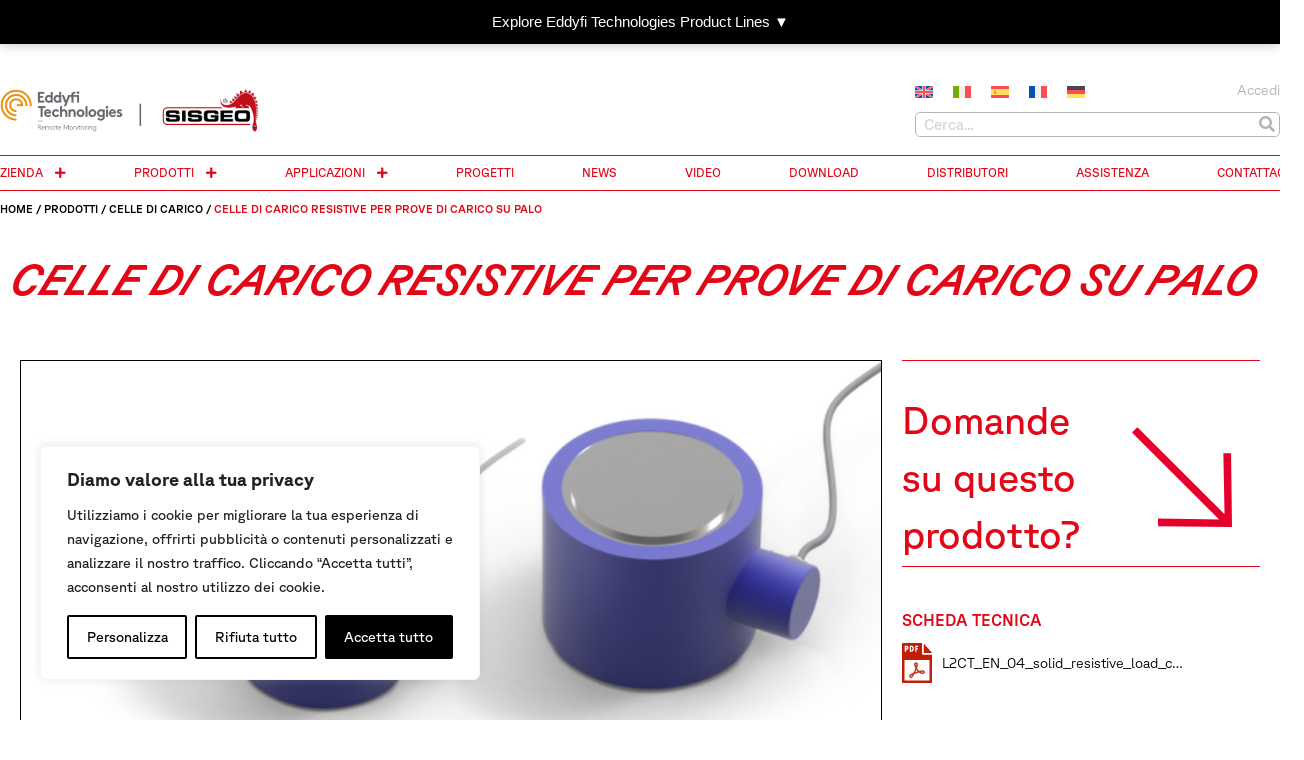

--- FILE ---
content_type: text/html; charset=UTF-8
request_url: https://sisgeo.com/it/prodotti/celle-di-carico/celle-di-carico-resistive-per-prove-di-carico-su-palo/
body_size: 39625
content:
<!doctype html>
<html lang="it-IT">
<head>
	<meta charset="UTF-8">
	<meta name="viewport" content="width=device-width, initial-scale=1">
	<link rel="profile" href="https://gmpg.org/xfn/11">
	<meta name='robots' content='index, follow, max-image-preview:large, max-snippet:-1, max-video-preview:-1' />

	<!-- This site is optimized with the Yoast SEO Premium plugin v26.7 (Yoast SEO v26.8) - https://yoast.com/product/yoast-seo-premium-wordpress/ -->
	<title>Celle di carico resistive per prove di carico su palo - Sisgeo</title>
<link data-rocket-prefetch href="https://www.googletagmanager.com" rel="dns-prefetch">
<link data-rocket-prefetch href="https://www.gstatic.com" rel="dns-prefetch">
<link data-rocket-prefetch href="https://www.google.com" rel="dns-prefetch"><link rel="preload" data-rocket-preload as="image" href="https://sisgeo.com/wp-content/uploads/2023/09/solid_resistive_load_cells_3_2ed6b544121126fda48351cdd.jpg" fetchpriority="high">
	<link rel="canonical" href="https://sisgeo.com/it/prodotti/celle-di-carico/celle-di-carico-resistive-per-prove-di-carico-su-palo/" />
	<meta property="og:locale" content="it_IT" />
	<meta property="og:type" content="article" />
	<meta property="og:title" content="Celle di carico resistive per prove di carico su palo" />
	<meta property="og:description" content="Codici di riferimento: L2CT, L2CX Le celle di carico resistive a colonna mod. L2CT sono state espressamente progettate per l’utilizzo su prove di carico su palo. Sono costituite da un corpo cilindrico in acciaio inox strumentato con 4 strain gauge resistivi che garantiscono ottime performance in termini di precisione e bassa sensibilità a carichi eccentrici. [&hellip;]" />
	<meta property="og:url" content="https://sisgeo.com/it/prodotti/celle-di-carico/celle-di-carico-resistive-per-prove-di-carico-su-palo/" />
	<meta property="og:site_name" content="Sisgeo" />
	<meta property="article:modified_time" content="2024-03-19T11:33:56+00:00" />
	<meta property="og:image" content="https://sisgeo.com/wp-content/uploads/2023/09/solid_resistive_load_cells_0_da1c725bb38dfae6f1a3eb5edd.png" />
	<meta property="og:image:width" content="960" />
	<meta property="og:image:height" content="540" />
	<meta property="og:image:type" content="image/png" />
	<meta name="twitter:card" content="summary_large_image" />
	<meta name="twitter:label1" content="Tempo di lettura stimato" />
	<meta name="twitter:data1" content="5 minuti" />
	<script type="application/ld+json" class="yoast-schema-graph">{"@context":"https://schema.org","@graph":[{"@type":"WebPage","@id":"https://sisgeo.com/it/prodotti/celle-di-carico/celle-di-carico-resistive-per-prove-di-carico-su-palo/","url":"https://sisgeo.com/it/prodotti/celle-di-carico/celle-di-carico-resistive-per-prove-di-carico-su-palo/","name":"Celle di carico resistive per prove di carico su palo - Sisgeo","isPartOf":{"@id":"https://sisgeo.com/it/#website"},"primaryImageOfPage":{"@id":"https://sisgeo.com/it/prodotti/celle-di-carico/celle-di-carico-resistive-per-prove-di-carico-su-palo/#primaryimage"},"image":{"@id":"https://sisgeo.com/it/prodotti/celle-di-carico/celle-di-carico-resistive-per-prove-di-carico-su-palo/#primaryimage"},"thumbnailUrl":"https://sisgeo.com/wp-content/uploads/2023/09/solid_resistive_load_cells_0_da1c725bb38dfae6f1a3eb5edd.png","datePublished":"2023-09-05T08:02:33+00:00","dateModified":"2024-03-19T11:33:56+00:00","breadcrumb":{"@id":"https://sisgeo.com/it/prodotti/celle-di-carico/celle-di-carico-resistive-per-prove-di-carico-su-palo/#breadcrumb"},"inLanguage":"it-IT","potentialAction":[{"@type":"ReadAction","target":["https://sisgeo.com/it/prodotti/celle-di-carico/celle-di-carico-resistive-per-prove-di-carico-su-palo/"]}]},{"@type":"ImageObject","inLanguage":"it-IT","@id":"https://sisgeo.com/it/prodotti/celle-di-carico/celle-di-carico-resistive-per-prove-di-carico-su-palo/#primaryimage","url":"https://sisgeo.com/wp-content/uploads/2023/09/solid_resistive_load_cells_0_da1c725bb38dfae6f1a3eb5edd.png","contentUrl":"https://sisgeo.com/wp-content/uploads/2023/09/solid_resistive_load_cells_0_da1c725bb38dfae6f1a3eb5edd.png","width":960,"height":540},{"@type":"BreadcrumbList","@id":"https://sisgeo.com/it/prodotti/celle-di-carico/celle-di-carico-resistive-per-prove-di-carico-su-palo/#breadcrumb","itemListElement":[{"@type":"ListItem","position":1,"name":"Home","item":"https://sisgeo.com/it/"},{"@type":"ListItem","position":2,"name":"Prodotti","item":"https://sisgeo.com/it/prodotti/"},{"@type":"ListItem","position":3,"name":"Celle di carico","item":"https://sisgeo.com/it/prodotti/celle-di-carico/"},{"@type":"ListItem","position":4,"name":"Celle di carico resistive per prove di carico su palo"}]},{"@type":"WebSite","@id":"https://sisgeo.com/it/#website","url":"https://sisgeo.com/it/","name":"Sisgeo","description":"Inclined to improvement","publisher":{"@id":"https://sisgeo.com/it/#organization"},"potentialAction":[{"@type":"SearchAction","target":{"@type":"EntryPoint","urlTemplate":"https://sisgeo.com/it/?s={search_term_string}"},"query-input":{"@type":"PropertyValueSpecification","valueRequired":true,"valueName":"search_term_string"}}],"inLanguage":"it-IT"},{"@type":"Organization","@id":"https://sisgeo.com/it/#organization","name":"Sisgeo S.r.l.","url":"https://sisgeo.com/it/","logo":{"@type":"ImageObject","inLanguage":"it-IT","@id":"https://sisgeo.com/it/#/schema/logo/image/","url":"https://sisgeodev.pipehosting.it/wp-content/uploads/2023/06/logo-RGB.png","contentUrl":"https://sisgeodev.pipehosting.it/wp-content/uploads/2023/06/logo-RGB.png","width":205,"height":97,"caption":"Sisgeo S.r.l."},"image":{"@id":"https://sisgeo.com/it/#/schema/logo/image/"}}]}</script>
	<!-- / Yoast SEO Premium plugin. -->


<link rel='dns-prefetch' href='//www.googletagmanager.com' />
<link rel="alternate" type="application/rss+xml" title="Sisgeo &raquo; Feed" href="https://sisgeo.com/it/feed/" />
<link rel="alternate" type="application/rss+xml" title="Sisgeo &raquo; Feed dei commenti" href="https://sisgeo.com/it/comments/feed/" />
<link rel="alternate" title="oEmbed (JSON)" type="application/json+oembed" href="https://sisgeo.com/it/wp-json/oembed/1.0/embed?url=https%3A%2F%2Fsisgeo.com%2Fit%2Fprodotti%2Fcelle-di-carico%2Fcelle-di-carico-resistive-per-prove-di-carico-su-palo%2F" />
<link rel="alternate" title="oEmbed (XML)" type="text/xml+oembed" href="https://sisgeo.com/it/wp-json/oembed/1.0/embed?url=https%3A%2F%2Fsisgeo.com%2Fit%2Fprodotti%2Fcelle-di-carico%2Fcelle-di-carico-resistive-per-prove-di-carico-su-palo%2F&#038;format=xml" />
<style id='wp-img-auto-sizes-contain-inline-css'>
img:is([sizes=auto i],[sizes^="auto," i]){contain-intrinsic-size:3000px 1500px}
/*# sourceURL=wp-img-auto-sizes-contain-inline-css */
</style>
<link rel='stylesheet' id='dce-animations-css' href='https://sisgeo.com/wp-content/plugins/dynamic-content-for-elementor/assets/css/animations.css?ver=3.3.25' media='all' />
<link rel='stylesheet' id='sweetalert2-css' href='https://sisgeo.com/wp-content/plugins/user-registration-pro/assets/css/sweetalert2/sweetalert2.min.css?ver=10.16.7' media='all' />
<link rel='stylesheet' id='user-registration-general-css' href='https://sisgeo.com/wp-content/plugins/user-registration-pro/assets/css/user-registration.css?ver=4.1.4' media='all' />
<link rel='stylesheet' id='user-registration-smallscreen-css' href='https://sisgeo.com/wp-content/plugins/user-registration-pro/assets/css/user-registration-smallscreen.css?ver=4.1.4' media='only screen and (max-width: 768px)' />
<link rel='stylesheet' id='user-registration-my-account-layout-css' href='https://sisgeo.com/wp-content/plugins/user-registration-pro/assets/css/my-account-layout.css?ver=4.1.4' media='all' />
<link rel='stylesheet' id='dashicons-css' href='https://sisgeo.com/wp-includes/css/dashicons.min.css?ver=6.9' media='all' />
<style id='wp-emoji-styles-inline-css'>

	img.wp-smiley, img.emoji {
		display: inline !important;
		border: none !important;
		box-shadow: none !important;
		height: 1em !important;
		width: 1em !important;
		margin: 0 0.07em !important;
		vertical-align: -0.1em !important;
		background: none !important;
		padding: 0 !important;
	}
/*# sourceURL=wp-emoji-styles-inline-css */
</style>
<style id='global-styles-inline-css'>
:root{--wp--preset--aspect-ratio--square: 1;--wp--preset--aspect-ratio--4-3: 4/3;--wp--preset--aspect-ratio--3-4: 3/4;--wp--preset--aspect-ratio--3-2: 3/2;--wp--preset--aspect-ratio--2-3: 2/3;--wp--preset--aspect-ratio--16-9: 16/9;--wp--preset--aspect-ratio--9-16: 9/16;--wp--preset--color--black: #000000;--wp--preset--color--cyan-bluish-gray: #abb8c3;--wp--preset--color--white: #ffffff;--wp--preset--color--pale-pink: #f78da7;--wp--preset--color--vivid-red: #cf2e2e;--wp--preset--color--luminous-vivid-orange: #ff6900;--wp--preset--color--luminous-vivid-amber: #fcb900;--wp--preset--color--light-green-cyan: #7bdcb5;--wp--preset--color--vivid-green-cyan: #00d084;--wp--preset--color--pale-cyan-blue: #8ed1fc;--wp--preset--color--vivid-cyan-blue: #0693e3;--wp--preset--color--vivid-purple: #9b51e0;--wp--preset--gradient--vivid-cyan-blue-to-vivid-purple: linear-gradient(135deg,rgb(6,147,227) 0%,rgb(155,81,224) 100%);--wp--preset--gradient--light-green-cyan-to-vivid-green-cyan: linear-gradient(135deg,rgb(122,220,180) 0%,rgb(0,208,130) 100%);--wp--preset--gradient--luminous-vivid-amber-to-luminous-vivid-orange: linear-gradient(135deg,rgb(252,185,0) 0%,rgb(255,105,0) 100%);--wp--preset--gradient--luminous-vivid-orange-to-vivid-red: linear-gradient(135deg,rgb(255,105,0) 0%,rgb(207,46,46) 100%);--wp--preset--gradient--very-light-gray-to-cyan-bluish-gray: linear-gradient(135deg,rgb(238,238,238) 0%,rgb(169,184,195) 100%);--wp--preset--gradient--cool-to-warm-spectrum: linear-gradient(135deg,rgb(74,234,220) 0%,rgb(151,120,209) 20%,rgb(207,42,186) 40%,rgb(238,44,130) 60%,rgb(251,105,98) 80%,rgb(254,248,76) 100%);--wp--preset--gradient--blush-light-purple: linear-gradient(135deg,rgb(255,206,236) 0%,rgb(152,150,240) 100%);--wp--preset--gradient--blush-bordeaux: linear-gradient(135deg,rgb(254,205,165) 0%,rgb(254,45,45) 50%,rgb(107,0,62) 100%);--wp--preset--gradient--luminous-dusk: linear-gradient(135deg,rgb(255,203,112) 0%,rgb(199,81,192) 50%,rgb(65,88,208) 100%);--wp--preset--gradient--pale-ocean: linear-gradient(135deg,rgb(255,245,203) 0%,rgb(182,227,212) 50%,rgb(51,167,181) 100%);--wp--preset--gradient--electric-grass: linear-gradient(135deg,rgb(202,248,128) 0%,rgb(113,206,126) 100%);--wp--preset--gradient--midnight: linear-gradient(135deg,rgb(2,3,129) 0%,rgb(40,116,252) 100%);--wp--preset--font-size--small: 13px;--wp--preset--font-size--medium: 20px;--wp--preset--font-size--large: 36px;--wp--preset--font-size--x-large: 42px;--wp--preset--spacing--20: 0.44rem;--wp--preset--spacing--30: 0.67rem;--wp--preset--spacing--40: 1rem;--wp--preset--spacing--50: 1.5rem;--wp--preset--spacing--60: 2.25rem;--wp--preset--spacing--70: 3.38rem;--wp--preset--spacing--80: 5.06rem;--wp--preset--shadow--natural: 6px 6px 9px rgba(0, 0, 0, 0.2);--wp--preset--shadow--deep: 12px 12px 50px rgba(0, 0, 0, 0.4);--wp--preset--shadow--sharp: 6px 6px 0px rgba(0, 0, 0, 0.2);--wp--preset--shadow--outlined: 6px 6px 0px -3px rgb(255, 255, 255), 6px 6px rgb(0, 0, 0);--wp--preset--shadow--crisp: 6px 6px 0px rgb(0, 0, 0);}:root { --wp--style--global--content-size: 800px;--wp--style--global--wide-size: 1200px; }:where(body) { margin: 0; }.wp-site-blocks > .alignleft { float: left; margin-right: 2em; }.wp-site-blocks > .alignright { float: right; margin-left: 2em; }.wp-site-blocks > .aligncenter { justify-content: center; margin-left: auto; margin-right: auto; }:where(.wp-site-blocks) > * { margin-block-start: 24px; margin-block-end: 0; }:where(.wp-site-blocks) > :first-child { margin-block-start: 0; }:where(.wp-site-blocks) > :last-child { margin-block-end: 0; }:root { --wp--style--block-gap: 24px; }:root :where(.is-layout-flow) > :first-child{margin-block-start: 0;}:root :where(.is-layout-flow) > :last-child{margin-block-end: 0;}:root :where(.is-layout-flow) > *{margin-block-start: 24px;margin-block-end: 0;}:root :where(.is-layout-constrained) > :first-child{margin-block-start: 0;}:root :where(.is-layout-constrained) > :last-child{margin-block-end: 0;}:root :where(.is-layout-constrained) > *{margin-block-start: 24px;margin-block-end: 0;}:root :where(.is-layout-flex){gap: 24px;}:root :where(.is-layout-grid){gap: 24px;}.is-layout-flow > .alignleft{float: left;margin-inline-start: 0;margin-inline-end: 2em;}.is-layout-flow > .alignright{float: right;margin-inline-start: 2em;margin-inline-end: 0;}.is-layout-flow > .aligncenter{margin-left: auto !important;margin-right: auto !important;}.is-layout-constrained > .alignleft{float: left;margin-inline-start: 0;margin-inline-end: 2em;}.is-layout-constrained > .alignright{float: right;margin-inline-start: 2em;margin-inline-end: 0;}.is-layout-constrained > .aligncenter{margin-left: auto !important;margin-right: auto !important;}.is-layout-constrained > :where(:not(.alignleft):not(.alignright):not(.alignfull)){max-width: var(--wp--style--global--content-size);margin-left: auto !important;margin-right: auto !important;}.is-layout-constrained > .alignwide{max-width: var(--wp--style--global--wide-size);}body .is-layout-flex{display: flex;}.is-layout-flex{flex-wrap: wrap;align-items: center;}.is-layout-flex > :is(*, div){margin: 0;}body .is-layout-grid{display: grid;}.is-layout-grid > :is(*, div){margin: 0;}body{padding-top: 0px;padding-right: 0px;padding-bottom: 0px;padding-left: 0px;}a:where(:not(.wp-element-button)){text-decoration: underline;}:root :where(.wp-element-button, .wp-block-button__link){background-color: #32373c;border-width: 0;color: #fff;font-family: inherit;font-size: inherit;font-style: inherit;font-weight: inherit;letter-spacing: inherit;line-height: inherit;padding-top: calc(0.667em + 2px);padding-right: calc(1.333em + 2px);padding-bottom: calc(0.667em + 2px);padding-left: calc(1.333em + 2px);text-decoration: none;text-transform: inherit;}.has-black-color{color: var(--wp--preset--color--black) !important;}.has-cyan-bluish-gray-color{color: var(--wp--preset--color--cyan-bluish-gray) !important;}.has-white-color{color: var(--wp--preset--color--white) !important;}.has-pale-pink-color{color: var(--wp--preset--color--pale-pink) !important;}.has-vivid-red-color{color: var(--wp--preset--color--vivid-red) !important;}.has-luminous-vivid-orange-color{color: var(--wp--preset--color--luminous-vivid-orange) !important;}.has-luminous-vivid-amber-color{color: var(--wp--preset--color--luminous-vivid-amber) !important;}.has-light-green-cyan-color{color: var(--wp--preset--color--light-green-cyan) !important;}.has-vivid-green-cyan-color{color: var(--wp--preset--color--vivid-green-cyan) !important;}.has-pale-cyan-blue-color{color: var(--wp--preset--color--pale-cyan-blue) !important;}.has-vivid-cyan-blue-color{color: var(--wp--preset--color--vivid-cyan-blue) !important;}.has-vivid-purple-color{color: var(--wp--preset--color--vivid-purple) !important;}.has-black-background-color{background-color: var(--wp--preset--color--black) !important;}.has-cyan-bluish-gray-background-color{background-color: var(--wp--preset--color--cyan-bluish-gray) !important;}.has-white-background-color{background-color: var(--wp--preset--color--white) !important;}.has-pale-pink-background-color{background-color: var(--wp--preset--color--pale-pink) !important;}.has-vivid-red-background-color{background-color: var(--wp--preset--color--vivid-red) !important;}.has-luminous-vivid-orange-background-color{background-color: var(--wp--preset--color--luminous-vivid-orange) !important;}.has-luminous-vivid-amber-background-color{background-color: var(--wp--preset--color--luminous-vivid-amber) !important;}.has-light-green-cyan-background-color{background-color: var(--wp--preset--color--light-green-cyan) !important;}.has-vivid-green-cyan-background-color{background-color: var(--wp--preset--color--vivid-green-cyan) !important;}.has-pale-cyan-blue-background-color{background-color: var(--wp--preset--color--pale-cyan-blue) !important;}.has-vivid-cyan-blue-background-color{background-color: var(--wp--preset--color--vivid-cyan-blue) !important;}.has-vivid-purple-background-color{background-color: var(--wp--preset--color--vivid-purple) !important;}.has-black-border-color{border-color: var(--wp--preset--color--black) !important;}.has-cyan-bluish-gray-border-color{border-color: var(--wp--preset--color--cyan-bluish-gray) !important;}.has-white-border-color{border-color: var(--wp--preset--color--white) !important;}.has-pale-pink-border-color{border-color: var(--wp--preset--color--pale-pink) !important;}.has-vivid-red-border-color{border-color: var(--wp--preset--color--vivid-red) !important;}.has-luminous-vivid-orange-border-color{border-color: var(--wp--preset--color--luminous-vivid-orange) !important;}.has-luminous-vivid-amber-border-color{border-color: var(--wp--preset--color--luminous-vivid-amber) !important;}.has-light-green-cyan-border-color{border-color: var(--wp--preset--color--light-green-cyan) !important;}.has-vivid-green-cyan-border-color{border-color: var(--wp--preset--color--vivid-green-cyan) !important;}.has-pale-cyan-blue-border-color{border-color: var(--wp--preset--color--pale-cyan-blue) !important;}.has-vivid-cyan-blue-border-color{border-color: var(--wp--preset--color--vivid-cyan-blue) !important;}.has-vivid-purple-border-color{border-color: var(--wp--preset--color--vivid-purple) !important;}.has-vivid-cyan-blue-to-vivid-purple-gradient-background{background: var(--wp--preset--gradient--vivid-cyan-blue-to-vivid-purple) !important;}.has-light-green-cyan-to-vivid-green-cyan-gradient-background{background: var(--wp--preset--gradient--light-green-cyan-to-vivid-green-cyan) !important;}.has-luminous-vivid-amber-to-luminous-vivid-orange-gradient-background{background: var(--wp--preset--gradient--luminous-vivid-amber-to-luminous-vivid-orange) !important;}.has-luminous-vivid-orange-to-vivid-red-gradient-background{background: var(--wp--preset--gradient--luminous-vivid-orange-to-vivid-red) !important;}.has-very-light-gray-to-cyan-bluish-gray-gradient-background{background: var(--wp--preset--gradient--very-light-gray-to-cyan-bluish-gray) !important;}.has-cool-to-warm-spectrum-gradient-background{background: var(--wp--preset--gradient--cool-to-warm-spectrum) !important;}.has-blush-light-purple-gradient-background{background: var(--wp--preset--gradient--blush-light-purple) !important;}.has-blush-bordeaux-gradient-background{background: var(--wp--preset--gradient--blush-bordeaux) !important;}.has-luminous-dusk-gradient-background{background: var(--wp--preset--gradient--luminous-dusk) !important;}.has-pale-ocean-gradient-background{background: var(--wp--preset--gradient--pale-ocean) !important;}.has-electric-grass-gradient-background{background: var(--wp--preset--gradient--electric-grass) !important;}.has-midnight-gradient-background{background: var(--wp--preset--gradient--midnight) !important;}.has-small-font-size{font-size: var(--wp--preset--font-size--small) !important;}.has-medium-font-size{font-size: var(--wp--preset--font-size--medium) !important;}.has-large-font-size{font-size: var(--wp--preset--font-size--large) !important;}.has-x-large-font-size{font-size: var(--wp--preset--font-size--x-large) !important;}
:root :where(.wp-block-pullquote){font-size: 1.5em;line-height: 1.6;}
/*# sourceURL=global-styles-inline-css */
</style>
<link rel='stylesheet' id='wpml-legacy-horizontal-list-0-css' href='https://sisgeo.com/wp-content/plugins/sitepress-multilingual-cms/templates/language-switchers/legacy-list-horizontal/style.min.css?ver=1' media='all' />
<link rel='stylesheet' id='dce-style-css' href='https://sisgeo.com/wp-content/plugins/dynamic-content-for-elementor/assets/css/style.min.css?ver=3.3.25' media='all' />
<link rel='stylesheet' id='dce-hidden-label-css' href='https://sisgeo.com/wp-content/plugins/dynamic-content-for-elementor/assets/css/hidden-label.min.css?ver=3.3.25' media='all' />
<link rel='stylesheet' id='dce-dynamic-visibility-css' href='https://sisgeo.com/wp-content/plugins/dynamic-content-for-elementor/assets/css/dynamic-visibility.min.css?ver=3.3.25' media='all' />
<link rel='stylesheet' id='dce-tooltip-css' href='https://sisgeo.com/wp-content/plugins/dynamic-content-for-elementor/assets/css/tooltip.min.css?ver=3.3.25' media='all' />
<link rel='stylesheet' id='dce-pageScroll-css' href='https://sisgeo.com/wp-content/plugins/dynamic-content-for-elementor/assets/css/page-scroll.min.css?ver=3.3.25' media='all' />
<link rel='stylesheet' id='dce-reveal-css' href='https://sisgeo.com/wp-content/plugins/dynamic-content-for-elementor/assets/css/reveal.min.css?ver=3.3.25' media='all' />
<link rel='stylesheet' id='dce-plyr-css' href='https://sisgeo.com/wp-content/plugins/dynamic-content-for-elementor/assets/node/plyr/plyr.css?ver=3.3.25' media='all' />
<link rel='stylesheet' id='search-filter-plugin-styles-css' href='https://sisgeo.com/wp-content/plugins/search-filter-pro/public/assets/css/search-filter.min.css?ver=2.5.21' media='all' />
<link rel='stylesheet' id='eddyfi-custom-css' href='https://sisgeo.com/wp-content/themes/hello-theme-child-master/assets/css/style.css?ver=6.9' media='all' />
<link rel='stylesheet' id='font-awesome-css' href='https://sisgeo.com/wp-content/plugins/elementor/assets/lib/font-awesome/css/font-awesome.min.css?ver=4.7.0' media='all' />
<link rel='stylesheet' id='hello-elementor-css' href='https://sisgeo.com/wp-content/themes/hello-elementor/assets/css/reset.css?ver=3.4.5' media='all' />
<link rel='stylesheet' id='hello-elementor-theme-style-css' href='https://sisgeo.com/wp-content/themes/hello-elementor/assets/css/theme.css?ver=3.4.5' media='all' />
<link rel='stylesheet' id='hello-elementor-header-footer-css' href='https://sisgeo.com/wp-content/themes/hello-elementor/assets/css/header-footer.css?ver=3.4.5' media='all' />
<link rel='stylesheet' id='elementor-frontend-css' href='https://sisgeo.com/wp-content/plugins/elementor/assets/css/frontend.min.css?ver=3.34.2' media='all' />
<link rel='stylesheet' id='elementor-post-5-css' href='https://sisgeo.com/wp-content/uploads/elementor/css/post-5.css?ver=1768902523' media='all' />
<link rel='stylesheet' id='widget-image-css' href='https://sisgeo.com/wp-content/plugins/elementor/assets/css/widget-image.min.css?ver=3.34.2' media='all' />
<link rel='stylesheet' id='widget-nested-accordion-css' href='https://sisgeo.com/wp-content/plugins/elementor/assets/css/widget-nested-accordion.min.css?ver=3.34.2' media='all' />
<link rel='stylesheet' id='widget-search-form-css' href='https://sisgeo.com/wp-content/plugins/elementor-pro/assets/css/widget-search-form.min.css?ver=3.34.1' media='all' />
<link rel='stylesheet' id='elementor-icons-shared-0-css' href='https://sisgeo.com/wp-content/plugins/elementor/assets/lib/font-awesome/css/fontawesome.min.css?ver=5.15.3' media='all' />
<link rel='stylesheet' id='elementor-icons-fa-solid-css' href='https://sisgeo.com/wp-content/plugins/elementor/assets/lib/font-awesome/css/solid.min.css?ver=5.15.3' media='all' />
<link rel='stylesheet' id='widget-call-to-action-css' href='https://sisgeo.com/wp-content/plugins/elementor-pro/assets/css/widget-call-to-action.min.css?ver=3.34.1' media='all' />
<link rel='stylesheet' id='e-transitions-css' href='https://sisgeo.com/wp-content/plugins/elementor-pro/assets/css/conditionals/transitions.min.css?ver=3.34.1' media='all' />
<link rel='stylesheet' id='widget-heading-css' href='https://sisgeo.com/wp-content/plugins/elementor/assets/css/widget-heading.min.css?ver=3.34.2' media='all' />
<link rel='stylesheet' id='dce-filebrowser-css' href='https://sisgeo.com/wp-content/plugins/dynamic-content-for-elementor/assets/css/file-browser.min.css?ver=3.3.25' media='all' />
<link rel='stylesheet' id='dce-file-icon-css' href='https://sisgeo.com/wp-content/plugins/dynamic-content-for-elementor/assets/node/file-icon-vectors/file-icon-vivid.min.css?ver=3.3.25' media='all' />
<link rel='stylesheet' id='e-animation-skew-forward-css' href='https://sisgeo.com/wp-content/plugins/elementor/assets/lib/animations/styles/e-animation-skew-forward.min.css?ver=3.34.2' media='all' />
<link rel='stylesheet' id='e-animation-fadeIn-css' href='https://sisgeo.com/wp-content/plugins/elementor/assets/lib/animations/styles/fadeIn.min.css?ver=3.34.2' media='all' />
<link rel='stylesheet' id='widget-mega-menu-css' href='https://sisgeo.com/wp-content/plugins/elementor-pro/assets/css/widget-mega-menu.min.css?ver=3.34.1' media='all' />
<link rel='stylesheet' id='widget-breadcrumbs-css' href='https://sisgeo.com/wp-content/plugins/elementor-pro/assets/css/widget-breadcrumbs.min.css?ver=3.34.1' media='all' />
<link rel='stylesheet' id='widget-animated-headline-css' href='https://sisgeo.com/wp-content/plugins/elementor-pro/assets/css/widget-animated-headline.min.css?ver=3.34.1' media='all' />
<link rel='stylesheet' id='e-shapes-css' href='https://sisgeo.com/wp-content/plugins/elementor/assets/css/conditionals/shapes.min.css?ver=3.34.2' media='all' />
<link rel='stylesheet' id='e-animation-grow-css' href='https://sisgeo.com/wp-content/plugins/elementor/assets/lib/animations/styles/e-animation-grow.min.css?ver=3.34.2' media='all' />
<link rel='stylesheet' id='e-popup-css' href='https://sisgeo.com/wp-content/plugins/elementor-pro/assets/css/conditionals/popup.min.css?ver=3.34.1' media='all' />
<link rel='stylesheet' id='widget-spacer-css' href='https://sisgeo.com/wp-content/plugins/elementor/assets/css/widget-spacer.min.css?ver=3.34.2' media='all' />
<link rel='stylesheet' id='elementor-icons-css' href='https://sisgeo.com/wp-content/plugins/elementor/assets/lib/eicons/css/elementor-icons.min.css?ver=5.46.0' media='all' />
<link rel='stylesheet' id='swiper-css' href='https://sisgeo.com/wp-content/plugins/elementor/assets/lib/swiper/v8/css/swiper.min.css?ver=8.4.5' media='all' />
<link rel='stylesheet' id='e-swiper-css' href='https://sisgeo.com/wp-content/plugins/elementor/assets/css/conditionals/e-swiper.min.css?ver=3.34.2' media='all' />
<link rel='stylesheet' id='widget-image-carousel-css' href='https://sisgeo.com/wp-content/plugins/elementor/assets/css/widget-image-carousel.min.css?ver=3.34.2' media='all' />
<link rel='stylesheet' id='widget-toggle-css' href='https://sisgeo.com/wp-content/plugins/elementor/assets/css/widget-toggle.min.css?ver=3.34.2' media='all' />
<link rel='stylesheet' id='dce-dynamic-posts-css' href='https://sisgeo.com/wp-content/plugins/dynamic-content-for-elementor/assets/css/dynamic-posts.min.css?ver=3.3.25' media='all' />
<link rel='stylesheet' id='dce-dynamicPosts-carousel-css' href='https://sisgeo.com/wp-content/plugins/dynamic-content-for-elementor/assets/css/dynamic-posts-skin-carousel.min.css?ver=3.3.25' media='all' />
<link rel='stylesheet' id='elementor-post-14139-css' href='https://sisgeo.com/wp-content/uploads/elementor/css/post-14139.css?ver=1768912603' media='all' />
<link rel='stylesheet' id='elementor-post-13242-css' href='https://sisgeo.com/wp-content/uploads/elementor/css/post-13242.css?ver=1768902542' media='all' />
<link rel='stylesheet' id='elementor-post-10269-css' href='https://sisgeo.com/wp-content/uploads/elementor/css/post-10269.css?ver=1768902542' media='all' />
<link rel='stylesheet' id='elementor-post-29430-css' href='https://sisgeo.com/wp-content/uploads/elementor/css/post-29430.css?ver=1768902531' media='all' />
<link rel='stylesheet' id='elementor-post-28826-css' href='https://sisgeo.com/wp-content/uploads/elementor/css/post-28826.css?ver=1768902531' media='all' />
<link rel='stylesheet' id='elementor-post-28596-css' href='https://sisgeo.com/wp-content/uploads/elementor/css/post-28596.css?ver=1768902531' media='all' />
<link rel='stylesheet' id='hello-elementor-child-style-css' href='https://sisgeo.com/wp-content/themes/hello-theme-child-master/style.css?ver=2.0.0' media='all' />
<link rel='stylesheet' id='elementor-icons-fa-regular-css' href='https://sisgeo.com/wp-content/plugins/elementor/assets/lib/font-awesome/css/regular.min.css?ver=5.15.3' media='all' />
<script id="wpml-cookie-js-extra">
var wpml_cookies = {"wp-wpml_current_language":{"value":"it","expires":1,"path":"/"}};
var wpml_cookies = {"wp-wpml_current_language":{"value":"it","expires":1,"path":"/"}};
//# sourceURL=wpml-cookie-js-extra
</script>
<script src="https://sisgeo.com/wp-content/plugins/sitepress-multilingual-cms/res/js/cookies/language-cookie.js?ver=486900" id="wpml-cookie-js" defer data-wp-strategy="defer"></script>
<script id="webtoffee-cookie-consent-js-extra">
var _wccConfig = {"_ipData":[],"_assetsURL":"https://sisgeo.com/wp-content/plugins/webtoffee-cookie-consent/lite/frontend/images/","_publicURL":"https://sisgeo.com","_categories":[{"name":"Necessari","slug":"necessary","isNecessary":true,"ccpaDoNotSell":true,"cookies":[{"cookieID":"wt_consent","domain":"sisgeo.com","provider":""},{"cookieID":"elementor","domain":"sisgeo.com","provider":""},{"cookieID":"rc::a","domain":"google.com","provider":"google.com"},{"cookieID":"rc::c","domain":"google.com","provider":"google.com"},{"cookieID":"PHPSESSID","domain":"sisrail.sisgeo.com","provider":""},{"cookieID":"__cf_bm","domain":".vimeo.com","provider":"cloudflare.com"},{"cookieID":"_cfuvid","domain":".vimeo.com","provider":""},{"cookieID":"wpEmojiSettingsSupports","domain":"ad-signum.fr","provider":""}],"active":true,"defaultConsent":{"gdpr":true,"ccpa":true},"foundNoCookieScript":false},{"name":"Funzionali","slug":"functional","isNecessary":false,"ccpaDoNotSell":true,"cookies":[{"cookieID":"wp-wpml_current_language","domain":"sisgeo.com","provider":"wp-content/plugins/sitepress-multilingual-cms/res/js"},{"cookieID":"yt-remote-connected-devices","domain":"youtube.com","provider":"youtube.com"},{"cookieID":"ytidb::LAST_RESULT_ENTRY_KEY","domain":"youtube.com","provider":"youtube.com"},{"cookieID":"yt-remote-device-id","domain":"youtube.com","provider":"youtube.com"},{"cookieID":"yt-remote-session-name","domain":"youtube.com","provider":"youtube.com"},{"cookieID":"yt-remote-fast-check-period","domain":"youtube.com","provider":"youtube.com"},{"cookieID":"yt-remote-session-app","domain":"youtube.com","provider":"youtube.com"},{"cookieID":"yt-remote-cast-available","domain":"youtube.com","provider":"youtube.com"},{"cookieID":"yt-remote-cast-installed","domain":"youtube.com","provider":"youtube.com"},{"cookieID":"wpml_browser_redirect_test","domain":"sisrail.sisgeo.com","provider":""},{"cookieID":"_icl_visitor_lang_js","domain":".sisrail.sisgeo.com","provider":"wp-content/plugins/sitepress-multilingual-cms/res/js"}],"active":true,"defaultConsent":{"gdpr":false,"ccpa":false},"foundNoCookieScript":false},{"name":"Analitici","slug":"analytics","isNecessary":false,"ccpaDoNotSell":true,"cookies":[{"cookieID":"_ga","domain":".sisgeo.com","provider":"google-analytics.com|googletagmanager.com/gtag/js"},{"cookieID":"_ga_*","domain":".sisgeo.com","provider":"google-analytics.com|googletagmanager.com/gtag/js"}],"active":true,"defaultConsent":{"gdpr":false,"ccpa":false},"foundNoCookieScript":false},{"name":"Prestazioni","slug":"performance","isNecessary":false,"ccpaDoNotSell":true,"cookies":[],"active":true,"defaultConsent":{"gdpr":false,"ccpa":false},"foundNoCookieScript":false},{"name":"Pubblicitari","slug":"advertisement","isNecessary":false,"ccpaDoNotSell":true,"cookies":[{"cookieID":"YSC","domain":".youtube.com","provider":"youtube.com"},{"cookieID":"VISITOR_INFO1_LIVE","domain":".youtube.com","provider":"youtube.com"},{"cookieID":"VISITOR_PRIVACY_METADATA","domain":".youtube.com","provider":"youtube.com"},{"cookieID":"yt.innertube::nextId","domain":"youtube.com","provider":"youtube.com"},{"cookieID":"yt.innertube::requests","domain":"youtube.com","provider":"youtube.com"}],"active":true,"defaultConsent":{"gdpr":false,"ccpa":false},"foundNoCookieScript":false},{"name":"Altri","slug":"others","isNecessary":false,"ccpaDoNotSell":true,"cookies":[{"cookieID":"__Secure-ROLLOUT_TOKEN","domain":".youtube.com","provider":""}],"active":true,"defaultConsent":{"gdpr":false,"ccpa":false},"foundNoCookieScript":false}],"_activeLaw":"gdpr","_rootDomain":"","_block":"1","_showBanner":"1","_bannerConfig":{"GDPR":{"settings":{"type":"box","position":"bottom-left","applicableLaw":"gdpr","preferenceCenter":"center","selectedRegion":"ALL","consentExpiry":365,"shortcodes":[{"key":"wcc_readmore","content":"\u003Ca href=\"/it/privacy-policy/\" class=\"wcc-policy\" aria-label=\"Privacy e Cookie policy\" target=\"_blank\" rel=\"noopener\" data-tag=\"readmore-button\"\u003EPrivacy e Cookie policy\u003C/a\u003E","tag":"readmore-button","status":false,"attributes":{"rel":"nofollow","target":"_blank"}},{"key":"wcc_show_desc","content":"\u003Cbutton class=\"wcc-show-desc-btn\" data-tag=\"show-desc-button\" aria-label=\"Mostra di pi\u00f9\"\u003EMostra di pi\u00f9\u003C/button\u003E","tag":"show-desc-button","status":true,"attributes":[]},{"key":"wcc_hide_desc","content":"\u003Cbutton class=\"wcc-show-desc-btn\" data-tag=\"hide-desc-button\" aria-label=\"Mostra meno\"\u003EMostra meno\u003C/button\u003E","tag":"hide-desc-button","status":true,"attributes":[]},{"key":"wcc_category_toggle_label","content":"[wcc_{{status}}_category_label] [wcc_preference_{{category_slug}}_title]","tag":"","status":true,"attributes":[]},{"key":"wcc_enable_category_label","content":"Abilitare","tag":"","status":true,"attributes":[]},{"key":"wcc_disable_category_label","content":"Disattivare","tag":"","status":true,"attributes":[]},{"key":"wcc_video_placeholder","content":"\u003Cdiv class=\"video-placeholder-normal\" data-tag=\"video-placeholder\" id=\"[UNIQUEID]\"\u003E\u003Cp class=\"video-placeholder-text-normal\" data-tag=\"placeholder-title\"\u003ESi prega di accettare il {category} consenso ai cookie\u003C/p\u003E\u003C/div\u003E","tag":"","status":true,"attributes":[]},{"key":"wcc_enable_optout_label","content":"Abilitare","tag":"","status":true,"attributes":[]},{"key":"wcc_disable_optout_label","content":"Disattivare","tag":"","status":true,"attributes":[]},{"key":"wcc_optout_toggle_label","content":"[wcc_{{status}}_optout_label] [wcc_optout_option_title]","tag":"","status":true,"attributes":[]},{"key":"wcc_optout_option_title","content":"Non vendere o condividere i miei dati personali","tag":"","status":true,"attributes":[]},{"key":"wcc_optout_close_label","content":"Vicino","tag":"","status":true,"attributes":[]}],"bannerEnabled":true},"behaviours":{"reloadBannerOnAccept":true,"loadAnalyticsByDefault":false,"animations":{"onLoad":"animate","onHide":"sticky"}},"config":{"revisitConsent":{"status":true,"tag":"revisit-consent","position":"bottom-left","meta":{"url":"#"},"styles":[],"elements":{"title":{"type":"text","tag":"revisit-consent-title","status":true,"styles":{"color":"#0056a7"}}}},"preferenceCenter":{"toggle":{"status":true,"tag":"detail-category-toggle","type":"toggle","states":{"active":{"styles":{"background-color":"#000000"}},"inactive":{"styles":{"background-color":"#D0D5D2"}}}},"poweredBy":{"status":false,"tag":"detail-powered-by","styles":{"background-color":"#EDEDED","color":"#293C5B"}}},"categoryPreview":{"status":false,"toggle":{"status":true,"tag":"detail-category-preview-toggle","type":"toggle","states":{"active":{"styles":{"background-color":"#000000"}},"inactive":{"styles":{"background-color":"#D0D5D2"}}}}},"videoPlaceholder":{"status":true,"styles":{"background-color":"#000000","border-color":"#000000","color":"#ffffff"}},"readMore":{"status":false,"tag":"readmore-button","type":"link","meta":{"noFollow":true,"newTab":true},"styles":{"color":"#000000","background-color":"transparent","border-color":"transparent"}},"auditTable":{"status":true},"optOption":{"status":true,"toggle":{"status":true,"tag":"optout-option-toggle","type":"toggle","states":{"active":{"styles":{"background-color":"#000000"}},"inactive":{"styles":{"background-color":"#FFFFFF"}}}},"gpcOption":false}}}},"_version":"3.5.0","_logConsent":"1","_tags":[{"tag":"accept-button","styles":{"color":"#FFFFFF","background-color":"#000000","border-color":"#000000"}},{"tag":"reject-button","styles":{"color":"#000000","background-color":"transparent","border-color":"#000000"}},{"tag":"settings-button","styles":{"color":"#000000","background-color":"transparent","border-color":"#000000"}},{"tag":"readmore-button","styles":{"color":"#000000","background-color":"transparent","border-color":"transparent"}},{"tag":"donotsell-button","styles":{"color":"#1863dc","background-color":"transparent","border-color":"transparent"}},{"tag":"accept-button","styles":{"color":"#FFFFFF","background-color":"#000000","border-color":"#000000"}},{"tag":"revisit-consent","styles":[]},{"tag":"detail-category-always-enabled","styles":{"color":"#008000"}}],"_rtl":"","_lawSelected":["GDPR"],"_restApiUrl":"https://directory.cookieyes.com/api/v1/ip","_renewConsent":"","_restrictToCA":"","_customEvents":"","_ccpaAllowedRegions":[],"_gdprAllowedRegions":[],"_closeButtonAction":"reject","_ssl":"1","_providersToBlock":[{"re":"wp-content/plugins/sitepress-multilingual-cms/res/js","categories":["functional"]},{"re":"youtube.com","categories":["functional","advertisement"]}]};
var _wccStyles = {"css":{"GDPR":".wcc-overlay{background: #000000; opacity: 0.4; position: fixed; top: 0; left: 0; width: 100%; height: 100%; z-index: 99999999;}.wcc-hide{display: none;}.wcc-btn-revisit-wrapper{display: flex; padding: 6px; border-radius: 8px; opacity: 0px; background-color:#ffffff; box-shadow: 0px 3px 10px 0px #798da04d;  align-items: center; justify-content: center;   position: fixed; z-index: 999999; cursor: pointer;}.wcc-revisit-bottom-left{bottom: 15px; left: 15px;}.wcc-revisit-bottom-right{bottom: 15px; right: 15px;}.wcc-btn-revisit-wrapper .wcc-btn-revisit{display: flex; align-items: center; justify-content: center; background: none; border: none; cursor: pointer; position: relative; margin: 0; padding: 0;}.wcc-btn-revisit-wrapper .wcc-btn-revisit img{max-width: fit-content; margin: 0; } .wcc-btn-revisit-wrapper .wcc-revisit-help-text{font-size:14px; margin-left:4px; display:none;}.wcc-btn-revisit-wrapper:hover .wcc-revisit-help-text, .wcc-btn-revisit-wrapper:focus-within .wcc-revisit-help-text { display: block;}.wcc-revisit-hide{display: none;}.wcc-preference-btn:hover{cursor:pointer; text-decoration:underline;}.wcc-cookie-audit-table { font-family: inherit; border-collapse: collapse; width: 100%;} .wcc-cookie-audit-table th, .wcc-cookie-audit-table td {text-align: left; padding: 10px; font-size: 12px; color: #000000; word-break: normal; background-color: #d9dfe7; border: 1px solid #cbced6;} .wcc-cookie-audit-table tr:nth-child(2n + 1) td { background: #f1f5fa; }.wcc-consent-container{position: fixed; width: 440px; box-sizing: border-box; z-index: 9999999; border-radius: 6px;}.wcc-consent-container .wcc-consent-bar{background: #ffffff; border: 1px solid; padding: 20px 26px; box-shadow: 0 -1px 10px 0 #acabab4d; border-radius: 6px;}.wcc-box-bottom-left{bottom: 40px; left: 40px;}.wcc-box-bottom-right{bottom: 40px; right: 40px;}.wcc-box-top-left{top: 40px; left: 40px;}.wcc-box-top-right{top: 40px; right: 40px;}.wcc-custom-brand-logo-wrapper .wcc-custom-brand-logo{width: 100px; height: auto; margin: 0 0 12px 0;}.wcc-notice .wcc-title{color: #212121; font-weight: 700; font-size: 18px; line-height: 24px; margin: 0 0 12px 0;}.wcc-notice-des *,.wcc-preference-content-wrapper *,.wcc-accordion-header-des *,.wcc-gpc-wrapper .wcc-gpc-desc *{font-size: 14px;}.wcc-notice-des{color: #212121; font-size: 14px; line-height: 24px; font-weight: 400;}.wcc-notice-des img{height: 25px; width: 25px;}.wcc-consent-bar .wcc-notice-des p,.wcc-gpc-wrapper .wcc-gpc-desc p,.wcc-preference-body-wrapper .wcc-preference-content-wrapper p,.wcc-accordion-header-wrapper .wcc-accordion-header-des p,.wcc-cookie-des-table li div:last-child p{color: inherit; margin-top: 0;}.wcc-notice-des P:last-child,.wcc-preference-content-wrapper p:last-child,.wcc-cookie-des-table li div:last-child p:last-child,.wcc-gpc-wrapper .wcc-gpc-desc p:last-child{margin-bottom: 0;}.wcc-notice-des a.wcc-policy,.wcc-notice-des button.wcc-policy{font-size: 14px; color: #1863dc; white-space: nowrap; cursor: pointer; background: transparent; border: 1px solid; text-decoration: underline;}.wcc-notice-des button.wcc-policy{padding: 0;}.wcc-notice-des a.wcc-policy:focus-visible,.wcc-notice-des button.wcc-policy:focus-visible,.wcc-preference-content-wrapper .wcc-show-desc-btn:focus-visible,.wcc-accordion-header .wcc-accordion-btn:focus-visible,.wcc-preference-header .wcc-btn-close:focus-visible,.wcc-switch input[type=\"checkbox\"]:focus-visible,.wcc-footer-wrapper a:focus-visible,.wcc-btn:focus-visible{outline: 2px solid #1863dc; outline-offset: 2px;}.wcc-btn:focus:not(:focus-visible),.wcc-accordion-header .wcc-accordion-btn:focus:not(:focus-visible),.wcc-preference-content-wrapper .wcc-show-desc-btn:focus:not(:focus-visible),.wcc-btn-revisit-wrapper .wcc-btn-revisit:focus:not(:focus-visible),.wcc-preference-header .wcc-btn-close:focus:not(:focus-visible),.wcc-consent-bar .wcc-banner-btn-close:focus:not(:focus-visible){outline: 0;}button.wcc-show-desc-btn:not(:hover):not(:active){color: #1863dc; background: transparent;}button.wcc-accordion-btn:not(:hover):not(:active),button.wcc-banner-btn-close:not(:hover):not(:active),button.wcc-btn-revisit:not(:hover):not(:active),button.wcc-btn-close:not(:hover):not(:active){background: transparent;}.wcc-consent-bar button:hover,.wcc-modal.wcc-modal-open button:hover,.wcc-consent-bar button:focus,.wcc-modal.wcc-modal-open button:focus{text-decoration: none;}.wcc-notice-btn-wrapper{display: flex; justify-content: flex-start; align-items: center; flex-wrap: wrap; margin-top: 16px;}.wcc-notice-btn-wrapper .wcc-btn{text-shadow: none; box-shadow: none;}.wcc-btn{flex: auto; max-width: 100%; font-size: 14px; font-family: inherit; line-height: 24px; padding: 8px; font-weight: 500; margin: 0 8px 0 0; border-radius: 2px; cursor: pointer; text-align: center; text-transform: none; min-height: 0;}.wcc-btn:hover{opacity: 0.8;}.wcc-btn-customize{color: #1863dc; background: transparent; border: 2px solid #1863dc;}.wcc-btn-reject{color: #1863dc; background: transparent; border: 2px solid #1863dc;}.wcc-btn-accept{background: #1863dc; color: #ffffff; border: 2px solid #1863dc;}.wcc-btn:last-child{margin-right: 0;}@media (max-width: 576px){.wcc-box-bottom-left{bottom: 0; left: 0;}.wcc-box-bottom-right{bottom: 0; right: 0;}.wcc-box-top-left{top: 0; left: 0;}.wcc-box-top-right{top: 0; right: 0;}}@media (max-width: 440px){.wcc-box-bottom-left, .wcc-box-bottom-right, .wcc-box-top-left, .wcc-box-top-right{width: 100%; max-width: 100%;}.wcc-consent-container .wcc-consent-bar{padding: 20px 0;}.wcc-custom-brand-logo-wrapper, .wcc-notice .wcc-title, .wcc-notice-des, .wcc-notice-btn-wrapper{padding: 0 24px;}.wcc-notice-des{max-height: 40vh; overflow-y: scroll;}.wcc-notice-btn-wrapper{flex-direction: column; margin-top: 0;}.wcc-btn{width: 100%; margin: 10px 0 0 0;}.wcc-notice-btn-wrapper .wcc-btn-customize{order: 2;}.wcc-notice-btn-wrapper .wcc-btn-reject{order: 3;}.wcc-notice-btn-wrapper .wcc-btn-accept{order: 1; margin-top: 16px;}}@media (max-width: 352px){.wcc-notice .wcc-title{font-size: 16px;}.wcc-notice-des *{font-size: 12px;}.wcc-notice-des, .wcc-btn{font-size: 12px;}}.wcc-modal.wcc-modal-open{display: flex; visibility: visible; -webkit-transform: translate(-50%, -50%); -moz-transform: translate(-50%, -50%); -ms-transform: translate(-50%, -50%); -o-transform: translate(-50%, -50%); transform: translate(-50%, -50%); top: 50%; left: 50%; transition: all 1s ease;}.wcc-modal{box-shadow: 0 32px 68px rgba(0, 0, 0, 0.3); margin: 0 auto; position: fixed; max-width: 100%; background: #ffffff; top: 50%; box-sizing: border-box; border-radius: 6px; z-index: 999999999; color: #212121; -webkit-transform: translate(-50%, 100%); -moz-transform: translate(-50%, 100%); -ms-transform: translate(-50%, 100%); -o-transform: translate(-50%, 100%); transform: translate(-50%, 100%); visibility: hidden; transition: all 0s ease;}.wcc-preference-center{max-height: 79vh; overflow: hidden; width: 845px; overflow: hidden; flex: 1 1 0; display: flex; flex-direction: column; border-radius: 6px;}.wcc-preference-header{display: flex; align-items: center; justify-content: space-between; padding: 22px 24px; border-bottom: 1px solid;}.wcc-preference-header .wcc-preference-title{font-size: 18px; font-weight: 700; line-height: 24px;}.wcc-google-privacy-url a {text-decoration:none;color: #1863dc;cursor:pointer;} .wcc-preference-header .wcc-btn-close{margin: 0; cursor: pointer; vertical-align: middle; padding: 0; background: none; border: none; width: auto; height: auto; min-height: 0; line-height: 0; text-shadow: none; box-shadow: none;}.wcc-preference-header .wcc-btn-close img{margin: 0; height: 10px; width: 10px;}.wcc-preference-body-wrapper{padding: 0 24px; flex: 1; overflow: auto; box-sizing: border-box;}.wcc-preference-content-wrapper,.wcc-gpc-wrapper .wcc-gpc-desc,.wcc-google-privacy-policy{font-size: 14px; line-height: 24px; font-weight: 400; padding: 12px 0;}.wcc-preference-content-wrapper{border-bottom: 1px solid;}.wcc-preference-content-wrapper img{height: 25px; width: 25px;}.wcc-preference-content-wrapper .wcc-show-desc-btn{font-size: 14px; font-family: inherit; color: #1863dc; text-decoration: none; line-height: 24px; padding: 0; margin: 0; white-space: nowrap; cursor: pointer; background: transparent; border-color: transparent; text-transform: none; min-height: 0; text-shadow: none; box-shadow: none;}.wcc-accordion-wrapper{margin-bottom: 10px;}.wcc-accordion{border-bottom: 1px solid;}.wcc-accordion:last-child{border-bottom: none;}.wcc-accordion .wcc-accordion-item{display: flex; margin-top: 10px;}.wcc-accordion .wcc-accordion-body{display: none;}.wcc-accordion.wcc-accordion-active .wcc-accordion-body{display: block; padding: 0 22px; margin-bottom: 16px;}.wcc-accordion-header-wrapper{cursor: pointer; width: 100%;}.wcc-accordion-item .wcc-accordion-header{display: flex; justify-content: space-between; align-items: center;}.wcc-accordion-header .wcc-accordion-btn{font-size: 16px; font-family: inherit; color: #212121; line-height: 24px; background: none; border: none; font-weight: 700; padding: 0; margin: 0; cursor: pointer; text-transform: none; min-height: 0; text-shadow: none; box-shadow: none;}.wcc-accordion-header .wcc-always-active{color: #008000; font-weight: 600; line-height: 24px; font-size: 14px;}.wcc-accordion-header-des{font-size: 14px; line-height: 24px; margin: 10px 0 16px 0;}.wcc-accordion-chevron{margin-right: 22px; position: relative; cursor: pointer;}.wcc-accordion-chevron-hide{display: none;}.wcc-accordion .wcc-accordion-chevron i::before{content: \"\"; position: absolute; border-right: 1.4px solid; border-bottom: 1.4px solid; border-color: inherit; height: 6px; width: 6px; -webkit-transform: rotate(-45deg); -moz-transform: rotate(-45deg); -ms-transform: rotate(-45deg); -o-transform: rotate(-45deg); transform: rotate(-45deg); transition: all 0.2s ease-in-out; top: 8px;}.wcc-accordion.wcc-accordion-active .wcc-accordion-chevron i::before{-webkit-transform: rotate(45deg); -moz-transform: rotate(45deg); -ms-transform: rotate(45deg); -o-transform: rotate(45deg); transform: rotate(45deg);}.wcc-audit-table{background: #f4f4f4; border-radius: 6px;}.wcc-audit-table .wcc-empty-cookies-text{color: inherit; font-size: 12px; line-height: 24px; margin: 0; padding: 10px;}.wcc-audit-table .wcc-cookie-des-table{font-size: 12px; line-height: 24px; font-weight: normal; padding: 15px 10px; border-bottom: 1px solid; border-bottom-color: inherit; margin: 0;}.wcc-audit-table .wcc-cookie-des-table:last-child{border-bottom: none;}.wcc-audit-table .wcc-cookie-des-table li{list-style-type: none; display: flex; padding: 3px 0;}.wcc-audit-table .wcc-cookie-des-table li:first-child{padding-top: 0;}.wcc-cookie-des-table li div:first-child{width: 100px; font-weight: 600; word-break: break-word; word-wrap: break-word;}.wcc-cookie-des-table li div:last-child{flex: 1; word-break: break-word; word-wrap: break-word; margin-left: 8px;}.wcc-footer-shadow{display: block; width: 100%; height: 40px; background: linear-gradient(180deg, rgba(255, 255, 255, 0) 0%, #ffffff 100%); position: absolute; bottom: calc(100% - 1px);}.wcc-footer-wrapper{position: relative;}.wcc-prefrence-btn-wrapper{display: flex; flex-wrap: wrap; align-items: center; justify-content: center; padding: 22px 24px; border-top: 1px solid;}.wcc-prefrence-btn-wrapper .wcc-btn{flex: auto; max-width: 100%; text-shadow: none; box-shadow: none;}.wcc-btn-preferences{color: #1863dc; background: transparent; border: 2px solid #1863dc;}.wcc-preference-header,.wcc-preference-body-wrapper,.wcc-preference-content-wrapper,.wcc-accordion-wrapper,.wcc-accordion,.wcc-accordion-wrapper,.wcc-footer-wrapper,.wcc-prefrence-btn-wrapper{border-color: inherit;}@media (max-width: 845px){.wcc-modal{max-width: calc(100% - 16px);}}@media (max-width: 576px){.wcc-modal{max-width: 100%;}.wcc-preference-center{max-height: 100vh;}.wcc-prefrence-btn-wrapper{flex-direction: column;}.wcc-accordion.wcc-accordion-active .wcc-accordion-body{padding-right: 0;}.wcc-prefrence-btn-wrapper .wcc-btn{width: 100%; margin: 10px 0 0 0;}.wcc-prefrence-btn-wrapper .wcc-btn-reject{order: 3;}.wcc-prefrence-btn-wrapper .wcc-btn-accept{order: 1; margin-top: 0;}.wcc-prefrence-btn-wrapper .wcc-btn-preferences{order: 2;}}@media (max-width: 425px){.wcc-accordion-chevron{margin-right: 15px;}.wcc-notice-btn-wrapper{margin-top: 0;}.wcc-accordion.wcc-accordion-active .wcc-accordion-body{padding: 0 15px;}}@media (max-width: 352px){.wcc-preference-header .wcc-preference-title{font-size: 16px;}.wcc-preference-header{padding: 16px 24px;}.wcc-preference-content-wrapper *, .wcc-accordion-header-des *{font-size: 12px;}.wcc-preference-content-wrapper, .wcc-preference-content-wrapper .wcc-show-more, .wcc-accordion-header .wcc-always-active, .wcc-accordion-header-des, .wcc-preference-content-wrapper .wcc-show-desc-btn, .wcc-notice-des a.wcc-policy{font-size: 12px;}.wcc-accordion-header .wcc-accordion-btn{font-size: 14px;}}.wcc-switch{display: flex;}.wcc-switch input[type=\"checkbox\"]{position: relative; width: 44px; height: 24px; margin: 0; background: #d0d5d2; -webkit-appearance: none; border-radius: 50px; cursor: pointer; outline: 0; border: none; top: 0;}.wcc-switch input[type=\"checkbox\"]:checked{background: #1863dc;}.wcc-switch input[type=\"checkbox\"]:before{position: absolute; content: \"\"; height: 20px; width: 20px; left: 2px; bottom: 2px; border-radius: 50%; background-color: white; -webkit-transition: 0.4s; transition: 0.4s; margin: 0;}.wcc-switch input[type=\"checkbox\"]:after{display: none;}.wcc-switch input[type=\"checkbox\"]:checked:before{-webkit-transform: translateX(20px); -ms-transform: translateX(20px); transform: translateX(20px);}@media (max-width: 425px){.wcc-switch input[type=\"checkbox\"]{width: 38px; height: 21px;}.wcc-switch input[type=\"checkbox\"]:before{height: 17px; width: 17px;}.wcc-switch input[type=\"checkbox\"]:checked:before{-webkit-transform: translateX(17px); -ms-transform: translateX(17px); transform: translateX(17px);}}.wcc-consent-bar .wcc-banner-btn-close{position: absolute; right: 14px; top: 14px; background: none; border: none; cursor: pointer; padding: 0; margin: 0; min-height: 0; line-height: 0; height: auto; width: auto; text-shadow: none; box-shadow: none;}.wcc-consent-bar .wcc-banner-btn-close img{height: 10px; width: 10px; margin: 0;}.wcc-notice-group{font-size: 14px; line-height: 24px; font-weight: 400; color: #212121;}.wcc-notice-btn-wrapper .wcc-btn-do-not-sell{font-size: 14px; line-height: 24px; padding: 6px 0; margin: 0; font-weight: 500; background: none; border-radius: 2px; border: none; white-space: nowrap; cursor: pointer; text-align: left; color: #1863dc; background: transparent; border-color: transparent; box-shadow: none; text-shadow: none;}.wcc-consent-bar .wcc-banner-btn-close:focus-visible,.wcc-notice-btn-wrapper .wcc-btn-do-not-sell:focus-visible,.wcc-opt-out-btn-wrapper .wcc-btn:focus-visible,.wcc-opt-out-checkbox-wrapper input[type=\"checkbox\"].wcc-opt-out-checkbox:focus-visible{outline: 2px solid #1863dc; outline-offset: 2px;}@media (max-width: 440px){.wcc-consent-container{width: 100%;}}@media (max-width: 352px){.wcc-notice-des a.wcc-policy, .wcc-notice-btn-wrapper .wcc-btn-do-not-sell{font-size: 12px;}}.wcc-opt-out-wrapper{padding: 12px 0;}.wcc-opt-out-wrapper .wcc-opt-out-checkbox-wrapper{display: flex; align-items: center;}.wcc-opt-out-checkbox-wrapper .wcc-opt-out-checkbox-label{font-size: 16px; font-weight: 700; line-height: 24px; margin: 0 0 0 12px; cursor: pointer;}.wcc-opt-out-checkbox-wrapper input[type=\"checkbox\"].wcc-opt-out-checkbox{background-color: #ffffff; border: 1px solid black; width: 20px; height: 18.5px; margin: 0; -webkit-appearance: none; position: relative; display: flex; align-items: center; justify-content: center; border-radius: 2px; cursor: pointer;}.wcc-opt-out-checkbox-wrapper input[type=\"checkbox\"].wcc-opt-out-checkbox:checked{background-color: #1863dc; border: none;}.wcc-opt-out-checkbox-wrapper input[type=\"checkbox\"].wcc-opt-out-checkbox:checked::after{left: 6px; bottom: 4px; width: 7px; height: 13px; border: solid #ffffff; border-width: 0 3px 3px 0; border-radius: 2px; -webkit-transform: rotate(45deg); -ms-transform: rotate(45deg); transform: rotate(45deg); content: \"\"; position: absolute; box-sizing: border-box;}.wcc-opt-out-checkbox-wrapper.wcc-disabled .wcc-opt-out-checkbox-label,.wcc-opt-out-checkbox-wrapper.wcc-disabled input[type=\"checkbox\"].wcc-opt-out-checkbox{cursor: no-drop;}.wcc-gpc-wrapper{margin: 0 0 0 32px;}.wcc-footer-wrapper .wcc-opt-out-btn-wrapper{display: flex; flex-wrap: wrap; align-items: center; justify-content: center; padding: 22px 24px;}.wcc-opt-out-btn-wrapper .wcc-btn{flex: auto; max-width: 100%; text-shadow: none; box-shadow: none;}.wcc-opt-out-btn-wrapper .wcc-btn-cancel{border: 1px solid #dedfe0; background: transparent; color: #858585;}.wcc-opt-out-btn-wrapper .wcc-btn-confirm{background: #1863dc; color: #ffffff; border: 1px solid #1863dc;}@media (max-width: 352px){.wcc-opt-out-checkbox-wrapper .wcc-opt-out-checkbox-label{font-size: 14px;}.wcc-gpc-wrapper .wcc-gpc-desc, .wcc-gpc-wrapper .wcc-gpc-desc *{font-size: 12px;}.wcc-opt-out-checkbox-wrapper input[type=\"checkbox\"].wcc-opt-out-checkbox{width: 16px; height: 16px;}.wcc-opt-out-checkbox-wrapper input[type=\"checkbox\"].wcc-opt-out-checkbox:checked::after{left: 5px; bottom: 4px; width: 3px; height: 9px;}.wcc-gpc-wrapper{margin: 0 0 0 28px;}}.video-placeholder-youtube{background-size: 100% 100%; background-position: center; background-repeat: no-repeat; background-color: #b2b0b059; position: relative; display: flex; align-items: center; justify-content: center; max-width: 100%;}.video-placeholder-text-youtube{text-align: center; align-items: center; padding: 10px 16px; background-color: #000000cc; color: #ffffff; border: 1px solid; border-radius: 2px; cursor: pointer;}.video-placeholder-text-youtube:hover{text-decoration:underline;}.video-placeholder-normal{background-image: url(\"/wp-content/plugins/webtoffee-cookie-consent/lite/frontend/images/placeholder.svg\"); background-size: 80px; background-position: center; background-repeat: no-repeat; background-color: #b2b0b059; position: relative; display: flex; align-items: flex-end; justify-content: center; max-width: 100%;}.video-placeholder-text-normal{align-items: center; padding: 10px 16px; text-align: center; border: 1px solid; border-radius: 2px; cursor: pointer;}.wcc-rtl{direction: rtl; text-align: right;}.wcc-rtl .wcc-banner-btn-close{left: 9px; right: auto;}.wcc-rtl .wcc-notice-btn-wrapper .wcc-btn:last-child{margin-right: 8px;}.wcc-rtl .wcc-notice-btn-wrapper .wcc-btn:first-child{margin-right: 0;}.wcc-rtl .wcc-notice-btn-wrapper{margin-left: 0; margin-right: 15px;}.wcc-rtl .wcc-prefrence-btn-wrapper .wcc-btn{margin-right: 8px;}.wcc-rtl .wcc-prefrence-btn-wrapper .wcc-btn:first-child{margin-right: 0;}.wcc-rtl .wcc-accordion .wcc-accordion-chevron i::before{border: none; border-left: 1.4px solid; border-top: 1.4px solid; left: 12px;}.wcc-rtl .wcc-accordion.wcc-accordion-active .wcc-accordion-chevron i::before{-webkit-transform: rotate(-135deg); -moz-transform: rotate(-135deg); -ms-transform: rotate(-135deg); -o-transform: rotate(-135deg); transform: rotate(-135deg);}@media (max-width: 768px){.wcc-rtl .wcc-notice-btn-wrapper{margin-right: 0;}}@media (max-width: 576px){.wcc-rtl .wcc-notice-btn-wrapper .wcc-btn:last-child{margin-right: 0;}.wcc-rtl .wcc-prefrence-btn-wrapper .wcc-btn{margin-right: 0;}.wcc-rtl .wcc-accordion.wcc-accordion-active .wcc-accordion-body{padding: 0 22px 0 0;}}@media (max-width: 425px){.wcc-rtl .wcc-accordion.wcc-accordion-active .wcc-accordion-body{padding: 0 15px 0 0;}}@media (max-width: 440px){.wcc-consent-bar .wcc-banner-btn-close,.wcc-preference-header .wcc-btn-close{padding: 17px;}.wcc-consent-bar .wcc-banner-btn-close {right: 2px; top: 6px; } .wcc-preference-header{padding: 12px 0 12px 24px;}} @media (min-width: 768px) and (max-width: 1024px) {.wcc-consent-bar .wcc-banner-btn-close,.wcc-preference-header .wcc-btn-close{padding: 17px;}.wcc-consent-bar .wcc-banner-btn-close {right: 2px; top: 6px; } .wcc-preference-header{padding: 12px 0 12px 24px;}}.wcc-rtl .wcc-opt-out-btn-wrapper .wcc-btn{margin-right: 12px;}.wcc-rtl .wcc-opt-out-btn-wrapper .wcc-btn:first-child{margin-right: 0;}.wcc-rtl .wcc-opt-out-checkbox-wrapper .wcc-opt-out-checkbox-label{margin: 0 12px 0 0;}@media (max-height: 480px) {.wcc-consent-container {max-height: 100vh; overflow-y: scroll;} .wcc-notice-des { max-height: unset; overflow-y: unset; } .wcc-preference-center { height: 100vh; overflow: auto; } .wcc-preference-center .wcc-preference-body-wrapper { overflow: unset; } }"}};
var _wccApi = {"base":"https://sisgeo.com/it/wp-json/wcc/v1/","nonce":"ca485b147d"};
var _wccGCMConfig = {"_mode":"advanced","_urlPassthrough":"","_debugMode":"","_redactData":"","_regions":[],"_wccBypass":"","wait_for_update":"500","_isGTMTemplate":""};
//# sourceURL=webtoffee-cookie-consent-js-extra
</script>
<script src="https://sisgeo.com/wp-content/plugins/webtoffee-cookie-consent/lite/frontend/js/script.min.js?ver=3.5.0" id="webtoffee-cookie-consent-js"></script>
<script src="https://sisgeo.com/wp-content/plugins/webtoffee-cookie-consent/lite/frontend/js/gcm.min.js?ver=3.5.0" id="webtoffee-cookie-consent-gcm-js"></script>
<script src="https://sisgeo.com/wp-includes/js/jquery/jquery.min.js?ver=3.7.1" id="jquery-core-js"></script>
<script src="https://sisgeo.com/wp-includes/js/jquery/jquery-migrate.min.js?ver=3.4.1" id="jquery-migrate-js"></script>
<script id="search-filter-plugin-build-js-extra">
var SF_LDATA = {"ajax_url":"https://sisgeo.com/wp-admin/admin-ajax.php","home_url":"https://sisgeo.com/it/","extensions":[]};
//# sourceURL=search-filter-plugin-build-js-extra
</script>
<script src="https://sisgeo.com/wp-content/plugins/search-filter-pro/public/assets/js/search-filter-build.min.js?ver=2.5.21" id="search-filter-plugin-build-js"></script>
<script src="https://sisgeo.com/wp-content/plugins/search-filter-pro/public/assets/js/chosen.jquery.min.js?ver=2.5.21" id="search-filter-plugin-chosen-js"></script>

<!-- Snippet del tag Google (gtag.js) aggiunto da Site Kit -->
<!-- Snippet Google Analytics aggiunto da Site Kit -->
<script src="https://www.googletagmanager.com/gtag/js?id=GT-5MJWHLX6" id="google_gtagjs-js" async></script>
<script id="google_gtagjs-js-after">
window.dataLayer = window.dataLayer || [];function gtag(){dataLayer.push(arguments);}
gtag("set","linker",{"domains":["sisgeo.com"]});
gtag("js", new Date());
gtag("set", "developer_id.dZTNiMT", true);
gtag("config", "GT-5MJWHLX6");
 window._googlesitekit = window._googlesitekit || {}; window._googlesitekit.throttledEvents = []; window._googlesitekit.gtagEvent = (name, data) => { var key = JSON.stringify( { name, data } ); if ( !! window._googlesitekit.throttledEvents[ key ] ) { return; } window._googlesitekit.throttledEvents[ key ] = true; setTimeout( () => { delete window._googlesitekit.throttledEvents[ key ]; }, 5 ); gtag( "event", name, { ...data, event_source: "site-kit" } ); }; 
//# sourceURL=google_gtagjs-js-after
</script>
<link rel="https://api.w.org/" href="https://sisgeo.com/it/wp-json/" /><link rel="alternate" title="JSON" type="application/json" href="https://sisgeo.com/it/wp-json/wp/v2/pages/14139" /><link rel="EditURI" type="application/rsd+xml" title="RSD" href="https://sisgeo.com/xmlrpc.php?rsd" />
<meta name="generator" content="WordPress 6.9" />
<link rel='shortlink' href='https://sisgeo.com/it/?p=14139' />
<meta name="generator" content="WPML ver:4.8.6 stt:1,4,3,27,2;" />
<meta name="generator" content="Site Kit by Google 1.170.0" /><style id="wcc-style-inline">[data-tag]{visibility:hidden;}</style><meta name="generator" content="Elementor 3.34.2; features: additional_custom_breakpoints; settings: css_print_method-external, google_font-disabled, font_display-fallback">
<style>
.normali .dce-file-title {
    display: block;
    width: 100%;
    overflow: visible;
    white-space: nowrap;
    text-overflow: none;
    }
	
a .dce-file-title {
    display: block;
    width: 245px;
    overflow: hidden;
    white-space: nowrap;
    text-overflow: ellipsis;
    }
</style>

<style>
	html, body {
    max-width: 100%;
    overflow-x: hidden;
}
</style>
			<style>
				.e-con.e-parent:nth-of-type(n+4):not(.e-lazyloaded):not(.e-no-lazyload),
				.e-con.e-parent:nth-of-type(n+4):not(.e-lazyloaded):not(.e-no-lazyload) * {
					background-image: none !important;
				}
				@media screen and (max-height: 1024px) {
					.e-con.e-parent:nth-of-type(n+3):not(.e-lazyloaded):not(.e-no-lazyload),
					.e-con.e-parent:nth-of-type(n+3):not(.e-lazyloaded):not(.e-no-lazyload) * {
						background-image: none !important;
					}
				}
				@media screen and (max-height: 640px) {
					.e-con.e-parent:nth-of-type(n+2):not(.e-lazyloaded):not(.e-no-lazyload),
					.e-con.e-parent:nth-of-type(n+2):not(.e-lazyloaded):not(.e-no-lazyload) * {
						background-image: none !important;
					}
				}
			</style>
			<link rel="icon" href="https://sisgeo.com/wp-content/uploads/2023/08/favicon.ico" sizes="32x32" />
<link rel="icon" href="https://sisgeo.com/wp-content/uploads/2023/08/favicon.ico" sizes="192x192" />
<link rel="apple-touch-icon" href="https://sisgeo.com/wp-content/uploads/2023/08/favicon.ico" />
<meta name="msapplication-TileImage" content="https://sisgeo.com/wp-content/uploads/2023/08/favicon.ico" />
<meta name="generator" content="WP Rocket 3.20.3" data-wpr-features="wpr_preconnect_external_domains wpr_oci wpr_image_dimensions wpr_desktop" /></head>
<body class="wp-singular page-template-default page page-id-14139 page-child parent-pageid-12595 wp-custom-logo wp-embed-responsive wp-theme-hello-elementor wp-child-theme-hello-theme-child-master user-registration-page hello-elementor-default elementor-default elementor-kit-5 elementor-page elementor-page-14139">

<div  id="eddyfi-banner" onclick="openOverlay()">
        <span>Explore Eddyfi Technologies Product Lines &#x25BC;</span>
    </div><script>
jQuery(document).ready(function($) {
var delay = 100; setTimeout(function() {
$('.elementor-tab-title').removeClass('elementor-active');
 $('.elementor-tab-content').css('display', 'none'); }, delay);
});
</script>

<a class="skip-link screen-reader-text" href="#content">Vai al contenuto</a>

		<header  data-elementor-type="header" data-elementor-id="13242" class="elementor elementor-13242 elementor-2417 elementor-location-header" data-elementor-post-type="elementor_library">
			<div  class="elementor-element elementor-element-7eb9835c e-flex e-con-boxed e-con e-parent" data-id="7eb9835c" data-element_type="container">
					<div  class="e-con-inner">
		<div class="elementor-element elementor-element-1dda7155 e-flex e-con-boxed e-con e-child" data-id="1dda7155" data-element_type="container">
					<div  class="e-con-inner">
		<div class="elementor-element elementor-element-5f974fad e-con-full e-flex e-con e-child" data-id="5f974fad" data-element_type="container">
				<div class="elementor-element elementor-element-5479dd4d elementor-widget elementor-widget-theme-site-logo elementor-widget-image" data-id="5479dd4d" data-element_type="widget" data-widget_type="theme-site-logo.default">
				<div class="elementor-widget-container">
											<a href="https://sisgeo.com/it/">
			<img width="3022" height="819" src="https://sisgeo.com/wp-content/uploads/2023/04/Logo-nuovo-prova.png" class="attachment-full size-full wp-image-10273" alt="" srcset="https://sisgeo.com/wp-content/uploads/2023/04/Logo-nuovo-prova.png 3022w, https://sisgeo.com/wp-content/uploads/2023/04/Logo-nuovo-prova-300x81.png 300w, https://sisgeo.com/wp-content/uploads/2023/04/Logo-nuovo-prova-1024x278.png 1024w, https://sisgeo.com/wp-content/uploads/2023/04/Logo-nuovo-prova-768x208.png 768w, https://sisgeo.com/wp-content/uploads/2023/04/Logo-nuovo-prova-1536x416.png 1536w, https://sisgeo.com/wp-content/uploads/2023/04/Logo-nuovo-prova-2048x555.png 2048w" sizes="(max-width: 3022px) 100vw, 3022px" />				</a>
											</div>
				</div>
				</div>
		<div class="elementor-element elementor-element-71c74e1c e-con-full elementor-hidden-tablet elementor-hidden-mobile e-flex e-con e-child" data-id="71c74e1c" data-element_type="container">
				</div>
		<div class="elementor-element elementor-element-6699ecf e-con-full e-flex e-con e-child" data-id="6699ecf" data-element_type="container">
		<div class="elementor-element elementor-element-e08abf9 e-flex e-con-boxed e-con e-child" data-id="e08abf9" data-element_type="container">
					<div  class="e-con-inner">
				<div class="elementor-element elementor-element-59f975b elementor-widget elementor-widget-wpml-language-switcher" data-id="59f975b" data-element_type="widget" data-widget_type="wpml-language-switcher.default">
				<div class="elementor-widget-container">
					<div class="wpml-elementor-ls">
<div class="wpml-ls-statics-shortcode_actions wpml-ls wpml-ls-legacy-list-horizontal">
	<ul role="menu"><li class="wpml-ls-slot-shortcode_actions wpml-ls-item wpml-ls-item-en wpml-ls-first-item wpml-ls-item-legacy-list-horizontal" role="none">
				<a href="https://sisgeo.com/products/load-cells/solid-resistive-load-cells-for-pile-testing/" class="wpml-ls-link" role="menuitem"  aria-label="Passa a Inglese" title="Passa a Inglese" >
                                                        <img width="18" height="12"
            class="wpml-ls-flag"
            src="https://sisgeo.com/wp-content/plugins/sitepress-multilingual-cms/res/flags/en.svg"
            alt="Inglese"
           
           
    /></a>
			</li><li class="wpml-ls-slot-shortcode_actions wpml-ls-item wpml-ls-item-it wpml-ls-current-language wpml-ls-item-legacy-list-horizontal" role="none">
				<a href="https://sisgeo.com/it/prodotti/celle-di-carico/celle-di-carico-resistive-per-prove-di-carico-su-palo/" class="wpml-ls-link" role="menuitem" >
                                                        <img width="18" height="12"
            class="wpml-ls-flag"
            src="https://sisgeo.com/wp-content/plugins/sitepress-multilingual-cms/res/flags/it.svg"
            alt="Italiano"
           
           
    /></a>
			</li><li class="wpml-ls-slot-shortcode_actions wpml-ls-item wpml-ls-item-es wpml-ls-item-legacy-list-horizontal" role="none">
				<a href="https://sisgeo.com/es/productos/celdas-de-carga/celdas-de-carga-resistiva-para-pruebas-de-pila/" class="wpml-ls-link" role="menuitem"  aria-label="Passa a Spagnolo" title="Passa a Spagnolo" >
                                                        <img width="18" height="12"
            class="wpml-ls-flag"
            src="https://sisgeo.com/wp-content/plugins/sitepress-multilingual-cms/res/flags/es.svg"
            alt="Spagnolo"
           
           
    /></a>
			</li><li class="wpml-ls-slot-shortcode_actions wpml-ls-item wpml-ls-item-fr wpml-ls-item-legacy-list-horizontal" role="none">
				<a href="https://sisgeo.com/fr/produits/cellules-de-charge/cellules-de-charges-pleines-resistives-pour-les-essais-de-pieux/" class="wpml-ls-link" role="menuitem"  aria-label="Passa a Francese" title="Passa a Francese" >
                                                        <img width="18" height="12"
            class="wpml-ls-flag"
            src="https://sisgeo.com/wp-content/plugins/sitepress-multilingual-cms/res/flags/fr.svg"
            alt="Francese"
           
           
    /></a>
			</li><li class="wpml-ls-slot-shortcode_actions wpml-ls-item wpml-ls-item-de wpml-ls-last-item wpml-ls-item-legacy-list-horizontal" role="none">
				<a href="https://sisgeo.com/de/produkte/kraftmessdosen/resistive-kraftmessdosen-fuer-pfahllastversuche/" class="wpml-ls-link" role="menuitem"  aria-label="Passa a Tedesco" title="Passa a Tedesco" >
                                                        <img width="18" height="12"
            class="wpml-ls-flag"
            src="https://sisgeo.com/wp-content/plugins/sitepress-multilingual-cms/res/flags/de.svg"
            alt="Tedesco"
           
           
    /></a>
			</li></ul>
</div>
</div>				</div>
				</div>
				<div class="elementor-element elementor-element-9048ea4 elementor-widget elementor-widget-text-editor" data-id="9048ea4" data-element_type="widget" data-widget_type="text-editor.default">
				<div class="elementor-widget-container">
									<p><a id="login" href="/wp-login.php">Accedi</a></p>								</div>
				</div>
					</div>
				</div>
				<div class="elementor-element elementor-element-6210c87 elementor-search-form--skin-classic elementor-search-form--button-type-icon elementor-search-form--icon-search elementor-widget elementor-widget-search-form" data-id="6210c87" data-element_type="widget" data-settings="{&quot;skin&quot;:&quot;classic&quot;}" data-widget_type="search-form.default">
				<div class="elementor-widget-container">
							<search role="search">
			<form class="elementor-search-form" action="https://sisgeo.com/it/" method="get">
												<div class="elementor-search-form__container">
					<label class="elementor-screen-only" for="elementor-search-form-6210c87">Cerca</label>

					
					<input id="elementor-search-form-6210c87" placeholder="Cerca..." class="elementor-search-form__input" type="search" name="s" value="">
					<input type='hidden' name='lang' value='it' />
											<button class="elementor-search-form__submit" type="submit" aria-label="Cerca">
															<i aria-hidden="true" class="fas fa-search"></i>													</button>
					
									</div>
			</form>
		</search>
						</div>
				</div>
				</div>
					</div>
				</div>
					</div>
				</div>
		<div  class="elementor-element elementor-element-2d3fa4c5 head-menu e-flex e-con-boxed e-con e-parent" data-id="2d3fa4c5" data-element_type="container">
					<div  class="e-con-inner">
		<div class="elementor-element elementor-element-1b5aa0b5 e-con-full head-menu e-flex e-con e-child" data-id="1b5aa0b5" data-element_type="container">
				<div class="elementor-element elementor-element-e7402b4 elementor-widget__width-inherit menu-head e-full_width e-n-menu-layout-horizontal e-n-menu-tablet elementor-widget elementor-widget-n-menu" data-id="e7402b4" data-element_type="widget" data-settings="{&quot;menu_items&quot;:[{&quot;item_title&quot;:&quot;Azienda&nbsp;&nbsp;&quot;,&quot;_id&quot;:&quot;4c54ae2&quot;,&quot;item_dropdown_content&quot;:&quot;yes&quot;,&quot;item_link&quot;:{&quot;url&quot;:&quot;https:\/\/sisgeo.com\/it\/company\/our-company\/&quot;,&quot;is_external&quot;:&quot;&quot;,&quot;nofollow&quot;:&quot;&quot;,&quot;custom_attributes&quot;:&quot;&quot;},&quot;__dynamic__&quot;:null,&quot;item_icon&quot;:{&quot;value&quot;:&quot;&quot;,&quot;library&quot;:&quot;&quot;},&quot;item_icon_active&quot;:null,&quot;element_id&quot;:&quot;&quot;},{&quot;item_title&quot;:&quot;Prodotti&nbsp;&nbsp;&quot;,&quot;_id&quot;:&quot;95677b7&quot;,&quot;item_dropdown_content&quot;:&quot;yes&quot;,&quot;item_link&quot;:{&quot;url&quot;:&quot;https:\/\/sisgeo.com\/it\/prodotti\/&quot;,&quot;is_external&quot;:&quot;&quot;,&quot;nofollow&quot;:&quot;&quot;,&quot;custom_attributes&quot;:&quot;&quot;},&quot;__dynamic__&quot;:null,&quot;item_icon&quot;:{&quot;value&quot;:&quot;&quot;,&quot;library&quot;:&quot;&quot;},&quot;item_icon_active&quot;:null,&quot;element_id&quot;:&quot;&quot;},{&quot;_id&quot;:&quot;8b2be0c&quot;,&quot;item_title&quot;:&quot;Applicazioni&nbsp;&nbsp;&quot;,&quot;item_dropdown_content&quot;:&quot;yes&quot;,&quot;item_link&quot;:{&quot;url&quot;:&quot;https:\/\/sisgeo.com\/it\/applicazioni\/&quot;,&quot;is_external&quot;:&quot;&quot;,&quot;nofollow&quot;:&quot;&quot;,&quot;custom_attributes&quot;:&quot;&quot;},&quot;__dynamic__&quot;:null,&quot;item_icon&quot;:{&quot;value&quot;:&quot;&quot;,&quot;library&quot;:&quot;&quot;},&quot;item_icon_active&quot;:null,&quot;element_id&quot;:&quot;&quot;},{&quot;item_title&quot;:&quot;Progetti&quot;,&quot;_id&quot;:&quot;c1fd703&quot;,&quot;item_link&quot;:{&quot;url&quot;:&quot;https:\/\/sisgeo.com\/it\/progetti\/&quot;,&quot;is_external&quot;:&quot;&quot;,&quot;nofollow&quot;:&quot;&quot;,&quot;custom_attributes&quot;:&quot;&quot;},&quot;item_dropdown_content&quot;:&quot;&quot;,&quot;__dynamic__&quot;:null,&quot;item_icon&quot;:{&quot;value&quot;:&quot;&quot;,&quot;library&quot;:&quot;&quot;},&quot;item_icon_active&quot;:null,&quot;element_id&quot;:&quot;&quot;},{&quot;_id&quot;:&quot;ddb1505&quot;,&quot;item_title&quot;:&quot;News&quot;,&quot;item_link&quot;:{&quot;url&quot;:&quot;https:\/\/sisgeo.com\/it\/news\/&quot;,&quot;is_external&quot;:&quot;&quot;,&quot;nofollow&quot;:&quot;&quot;,&quot;custom_attributes&quot;:&quot;&quot;},&quot;__dynamic__&quot;:null,&quot;item_dropdown_content&quot;:&quot;no&quot;,&quot;item_icon&quot;:{&quot;value&quot;:&quot;&quot;,&quot;library&quot;:&quot;&quot;},&quot;item_icon_active&quot;:null,&quot;element_id&quot;:&quot;&quot;},{&quot;_id&quot;:&quot;b16064b&quot;,&quot;item_title&quot;:&quot;Video&quot;,&quot;item_link&quot;:{&quot;url&quot;:&quot;https:\/\/sisgeo.com\/it\/video\/&quot;,&quot;is_external&quot;:&quot;&quot;,&quot;nofollow&quot;:&quot;&quot;,&quot;custom_attributes&quot;:&quot;&quot;},&quot;__dynamic__&quot;:null,&quot;item_dropdown_content&quot;:&quot;no&quot;,&quot;item_icon&quot;:{&quot;value&quot;:&quot;&quot;,&quot;library&quot;:&quot;&quot;},&quot;item_icon_active&quot;:null,&quot;element_id&quot;:&quot;&quot;},{&quot;_id&quot;:&quot;23132bc&quot;,&quot;item_title&quot;:&quot;Download&quot;,&quot;item_link&quot;:{&quot;url&quot;:&quot;https:\/\/sisgeo.com\/it\/downloads\/&quot;,&quot;is_external&quot;:&quot;&quot;,&quot;nofollow&quot;:&quot;&quot;,&quot;custom_attributes&quot;:&quot;&quot;},&quot;__dynamic__&quot;:null,&quot;item_dropdown_content&quot;:&quot;no&quot;,&quot;item_icon&quot;:{&quot;value&quot;:&quot;&quot;,&quot;library&quot;:&quot;&quot;},&quot;item_icon_active&quot;:null,&quot;element_id&quot;:&quot;&quot;},{&quot;_id&quot;:&quot;ac02024&quot;,&quot;item_title&quot;:&quot;Distributori&quot;,&quot;item_link&quot;:{&quot;url&quot;:&quot;https:\/\/sisgeo.com\/it\/distributori\/&quot;,&quot;is_external&quot;:&quot;&quot;,&quot;nofollow&quot;:&quot;&quot;,&quot;custom_attributes&quot;:&quot;&quot;},&quot;__dynamic__&quot;:null,&quot;item_dropdown_content&quot;:&quot;no&quot;,&quot;item_icon&quot;:{&quot;value&quot;:&quot;&quot;,&quot;library&quot;:&quot;&quot;},&quot;item_icon_active&quot;:null,&quot;element_id&quot;:&quot;&quot;},{&quot;_id&quot;:&quot;dd55f31&quot;,&quot;item_title&quot;:&quot;Assistenza&quot;,&quot;item_link&quot;:{&quot;url&quot;:&quot;https:\/\/sisgeo.com\/it\/assistenza-tecnica\/&quot;,&quot;is_external&quot;:&quot;&quot;,&quot;nofollow&quot;:&quot;&quot;,&quot;custom_attributes&quot;:&quot;&quot;},&quot;__dynamic__&quot;:null,&quot;item_dropdown_content&quot;:&quot;no&quot;,&quot;item_icon&quot;:{&quot;value&quot;:&quot;&quot;,&quot;library&quot;:&quot;&quot;},&quot;item_icon_active&quot;:null,&quot;element_id&quot;:&quot;&quot;},{&quot;_id&quot;:&quot;272d07c&quot;,&quot;item_title&quot;:&quot;Contattaci&quot;,&quot;item_link&quot;:{&quot;url&quot;:&quot;https:\/\/sisgeo.com\/it\/contattaci\/&quot;,&quot;is_external&quot;:&quot;&quot;,&quot;nofollow&quot;:&quot;&quot;,&quot;custom_attributes&quot;:&quot;&quot;},&quot;__dynamic__&quot;:null,&quot;item_dropdown_content&quot;:&quot;no&quot;,&quot;item_icon&quot;:{&quot;value&quot;:&quot;&quot;,&quot;library&quot;:&quot;&quot;},&quot;item_icon_active&quot;:null,&quot;element_id&quot;:&quot;&quot;}],&quot;item_position_horizontal&quot;:&quot;stretch&quot;,&quot;item_position_horizontal_tablet&quot;:&quot;start&quot;,&quot;item_position_horizontal_mobile&quot;:&quot;start&quot;,&quot;menu_item_title_distance_from_content&quot;:{&quot;unit&quot;:&quot;px&quot;,&quot;size&quot;:&quot;&quot;,&quot;sizes&quot;:[]},&quot;open_animation&quot;:&quot;fadeIn&quot;,&quot;content_width&quot;:&quot;full_width&quot;,&quot;item_layout&quot;:&quot;horizontal&quot;,&quot;open_on&quot;:&quot;hover&quot;,&quot;horizontal_scroll&quot;:&quot;disable&quot;,&quot;breakpoint_selector&quot;:&quot;tablet&quot;,&quot;menu_item_title_distance_from_content_tablet&quot;:{&quot;unit&quot;:&quot;px&quot;,&quot;size&quot;:&quot;&quot;,&quot;sizes&quot;:[]},&quot;menu_item_title_distance_from_content_mobile&quot;:{&quot;unit&quot;:&quot;px&quot;,&quot;size&quot;:&quot;&quot;,&quot;sizes&quot;:[]}}" data-widget_type="mega-menu.default">
				<div class="elementor-widget-container">
							<nav class="e-n-menu" data-widget-number="242" aria-label="Menu">
					<button class="e-n-menu-toggle" id="menu-toggle-242" aria-haspopup="true" aria-expanded="false" aria-controls="menubar-242" aria-label="Menu di commutazione">
			<span class="e-n-menu-toggle-icon e-open">
				<svg xmlns="http://www.w3.org/2000/svg" xmlns:xlink="http://www.w3.org/1999/xlink" id="Livello_1" x="0px" y="0px" viewBox="0 0 100 100" style="enable-background:new 0 0 100 100;" xml:space="preserve"><style type="text/css">	.st0{fill:#FF0000;}</style><g>	<rect x="6.4" y="8.5" class="st0" width="87" height="7"></rect>	<path class="st0" d="M92.9,9v6h-86V9H92.9 M93.9,8h-88v8h88V8L93.9,8z"></path></g><g>	<rect x="6.4" y="46" class="st0" width="87" height="7"></rect>	<path class="st0" d="M92.9,46.5v6h-86v-6H92.9 M93.9,45.5h-88v8h88V45.5L93.9,45.5z"></path></g><g>	<rect x="6.4" y="83.5" class="st0" width="87" height="7"></rect>	<path class="st0" d="M92.9,84v6h-86v-6H92.9 M93.9,83h-88v8h88V83L93.9,83z"></path></g></svg>			</span>
			<span class="e-n-menu-toggle-icon e-close">
				<i class="eicon-close"></i>			</span>
		</button>
					<div class="e-n-menu-wrapper" id="menubar-242" aria-labelledby="menu-toggle-242">
				<ul class="e-n-menu-heading">
								<li class="e-n-menu-item">
				<div id="e-n-menu-title-2421" class="e-n-menu-title elementor-animation-skew-forward">
					<a class="e-n-menu-title-container e-focus e-link" href="https://sisgeo.com/it/company/our-company/">												<span class="e-n-menu-title-text">
							Azienda&nbsp;&nbsp;						</span>
					</a>											<button id="e-n-menu-dropdown-icon-2421" class="e-n-menu-dropdown-icon e-focus" data-tab-index="1" aria-haspopup="true" aria-expanded="false" aria-controls="e-n-menu-content-2421" >
							<span class="e-n-menu-dropdown-icon-opened">
								<i aria-hidden="true" class="fas fa-times"></i>								<span class="elementor-screen-only">Chiudi Azienda&nbsp;&nbsp;</span>
							</span>
							<span class="e-n-menu-dropdown-icon-closed">
								<i aria-hidden="true" class="fas fa-plus"></i>								<span class="elementor-screen-only">Apri Azienda&nbsp;&nbsp;</span>
							</span>
						</button>
									</div>
									<div class="e-n-menu-content">
						<div data-dce-background-color="#FFFFFF00" id="e-n-menu-content-2421" data-tab-index="1" aria-labelledby="e-n-menu-dropdown-icon-2421" class="elementor-element elementor-element-90e989b e-flex e-con-boxed e-con e-child" data-id="90e989b" data-element_type="container" data-settings="{&quot;background_background&quot;:&quot;classic&quot;}">
					<div  class="e-con-inner">
		<div data-dce-background-color="#FFFFFF" class="elementor-element elementor-element-eb65e33 e-con-full e-flex e-con e-child" data-id="eb65e33" data-element_type="container" data-settings="{&quot;background_background&quot;:&quot;classic&quot;}">
		<div class="elementor-element elementor-element-f6359b1 e-con-full elementor-hidden-tablet elementor-hidden-mobile e-flex e-con e-child" data-id="f6359b1" data-element_type="container" data-settings="{&quot;enabled_visibility&quot;:&quot;yes&quot;,&quot;dce_visibility_selected&quot;:&quot;yes&quot;}">
				<div class="elementor-element elementor-element-3454de5 elementor-cta--skin-cover elementor-bg-transform elementor-bg-transform-move-left elementor-widget elementor-widget-call-to-action" data-id="3454de5" data-element_type="widget" data-widget_type="call-to-action.default">
				<div class="elementor-widget-container">
							<a class="elementor-cta" href="https://sisgeo.com/it/company/our-company/">
					<div class="elementor-cta__bg-wrapper">
				<div class="elementor-cta__bg elementor-bg" style="background-image: url(https://sisgeo.com/wp-content/uploads/2023/09/Our-company.png);" role="img" aria-label="Our-company"></div>
				<div class="elementor-cta__bg-overlay"></div>
			</div>
							<div class="elementor-cta__content">
				
									<h2 class="elementor-cta__title elementor-cta__content-item elementor-content-item">
						La nostra azienda					</h2>
				
				
									<div class="elementor-cta__button-wrapper elementor-cta__content-item elementor-content-item ">
					<span class="elementor-cta__button elementor-button elementor-size-">
						<div id="bottone" class="align-middle"><span>Scopri di più</span><img width="28" height="22" src="https://sisgeo.com/wp-content/uploads/2023/05/arrow_white.svg"></div>					</span>
					</div>
							</div>
						</a>
						</div>
				</div>
				</div>
		<div class="elementor-element elementor-element-c1c1860 e-flex e-con-boxed e-con e-child" data-id="c1c1860" data-element_type="container">
					<div  class="e-con-inner">
				<div data-dce-title-color="#E20717" class="elementor-element elementor-element-7c65b31 elementor-widget elementor-widget-heading" data-id="7c65b31" data-element_type="widget" data-widget_type="heading.default">
				<div class="elementor-widget-container">
					<h2 class="elementor-heading-title elementor-size-default">Azienda</h2>				</div>
				</div>
		<div class="elementor-element elementor-element-b63a981 e-flex e-con-boxed e-con e-child" data-id="b63a981" data-element_type="container">
					<div  class="e-con-inner">
		<div class="elementor-element elementor-element-af86bec e-flex e-con-boxed e-con e-child" data-id="af86bec" data-element_type="container">
					<div  class="e-con-inner">
				<div class="elementor-element elementor-element-4f1634a voci elementor-widget elementor-widget-text-editor" data-id="4f1634a" data-element_type="widget" data-widget_type="text-editor.default">
				<div class="elementor-widget-container">
									<p><a href="https://sisgeo.com/it/company/our-company/">Chi siamo</a></p><p><a href="https://sisgeo.com/it/company/the-group/">Il gruppo</a></p><p><a href="https://sisgeo.com/it/company/rd/">R&amp;D</a></p><p><a href="https://sisgeo.com/it/company/qualita-e-certificazioni/">Sistemi di qualità e certificati</a></p>								</div>
				</div>
				<div class="elementor-element elementor-element-074666d normali elementor-widget elementor-widget-dce-filebrowser" data-id="074666d" data-element_type="widget" data-settings="{&quot;enabled_visibility&quot;:&quot;yes&quot;,&quot;dce_visibility_selected&quot;:&quot;yes&quot;}" data-widget_type="dce-filebrowser.default">
				<div class="elementor-widget-container">
					<ul class="list-unstyled dce-list dce-list-root"><li class="file ext-pdf"><a class="block btn-block dce-file-download" href="https://sisgeo.com/wp-content/uploads/Modello%20organizzativo%20e%20codice%20etico/ESTRATTO%20SITO%20INTERNET%20SISGEO%20MODELLO231%20E%20CODICE%20ETICO.pdf" target="_blank" data-md5="9251649550d8f35b1fca27d49c6e1e3e"><span class="middle fiv-viv fiv-icon-pdf"></span><span class="dce-file-text"><strong class="dce-file-title">ESTRATTO SITO INTERNET SISGEO MODELLO231 E CODICE ETICO</strong></span></a></li></ul>				</div>
				</div>
					</div>
				</div>
					</div>
				</div>
					</div>
				</div>
				</div>
					</div>
				</div>
							</div>
							</li>
					<li class="e-n-menu-item">
				<div id="e-n-menu-title-2422" class="e-n-menu-title elementor-animation-skew-forward">
					<a class="e-n-menu-title-container e-focus e-link" href="https://sisgeo.com/it/prodotti/">												<span class="e-n-menu-title-text">
							Prodotti&nbsp;&nbsp;						</span>
					</a>											<button id="e-n-menu-dropdown-icon-2422" class="e-n-menu-dropdown-icon e-focus" data-tab-index="2" aria-haspopup="true" aria-expanded="false" aria-controls="e-n-menu-content-2422" >
							<span class="e-n-menu-dropdown-icon-opened">
								<i aria-hidden="true" class="fas fa-times"></i>								<span class="elementor-screen-only">Chiudi Prodotti&nbsp;&nbsp;</span>
							</span>
							<span class="e-n-menu-dropdown-icon-closed">
								<i aria-hidden="true" class="fas fa-plus"></i>								<span class="elementor-screen-only">Apri Prodotti&nbsp;&nbsp;</span>
							</span>
						</button>
									</div>
									<div class="e-n-menu-content">
						<div data-dce-background-color="#02010100" id="e-n-menu-content-2422" data-tab-index="2" aria-labelledby="e-n-menu-dropdown-icon-2422" class="elementor-element elementor-element-3bb7ddb e-flex e-con-boxed e-con e-child" data-id="3bb7ddb" data-element_type="container" data-settings="{&quot;background_background&quot;:&quot;classic&quot;}">
					<div  class="e-con-inner">
		<div data-dce-background-color="#FFFFFF" class="elementor-element elementor-element-291100b e-flex e-con-boxed e-con e-child" data-id="291100b" data-element_type="container" data-settings="{&quot;background_background&quot;:&quot;classic&quot;}">
					<div class="e-con-inner">
		<div class="elementor-element elementor-element-8997153 e-con-full elementor-hidden-tablet elementor-hidden-mobile e-flex e-con e-child" data-id="8997153" data-element_type="container" data-settings="{&quot;enabled_visibility&quot;:&quot;yes&quot;,&quot;dce_visibility_selected&quot;:&quot;yes&quot;}">
				<div class="elementor-element elementor-element-c36ecec elementor-cta--skin-cover elementor-bg-transform elementor-bg-transform-move-left elementor-widget elementor-widget-call-to-action" data-id="c36ecec" data-element_type="widget" data-widget_type="call-to-action.default">
				<div class="elementor-widget-container">
							<div class="elementor-cta">
					<div class="elementor-cta__bg-wrapper">
				<div class="elementor-cta__bg elementor-bg" style="background-image: url(https://sisgeo.com/wp-content/uploads/2023/04/CHeader-profiloTavola-disegno-5.png);" role="img" aria-label="CHeader-profiloTavola disegno 5"></div>
				<div class="elementor-cta__bg-overlay"></div>
			</div>
							<div class="elementor-cta__content">
				
									<h2 class="elementor-cta__title elementor-cta__content-item elementor-content-item">
						Inclinometri fissi "IPI"					</h2>
				
				
									<div class="elementor-cta__button-wrapper elementor-cta__content-item elementor-content-item ">
					<a class="elementor-cta__button elementor-button elementor-size-" href="https://sisgeo.com/it/prodotti/inclinometri-fissi-ipi/">
						<div id="bottone" class="align-middle"><span>Scopri di più</span><img width="28" height="22" src="https://sisgeo.com/wp-content/uploads/2023/05/arrow_white.svg"></div>					</a>
					</div>
							</div>
						</div>
						</div>
				</div>
				</div>
		<div class="elementor-element elementor-element-6e7bc24 e-flex e-con-boxed e-con e-child" data-id="6e7bc24" data-element_type="container">
					<div class="e-con-inner">
				<div data-dce-title-color="#E20717" class="elementor-element elementor-element-9527527 elementor-widget elementor-widget-heading" data-id="9527527" data-element_type="widget" data-widget_type="heading.default">
				<div class="elementor-widget-container">
					<h2 class="elementor-heading-title elementor-size-default">Prodotti</h2>				</div>
				</div>
		<div class="elementor-element elementor-element-0311dff e-flex e-con-boxed e-con e-child" data-id="0311dff" data-element_type="container">
					<div class="e-con-inner">
		<div class="elementor-element elementor-element-5919e19 e-flex e-con-boxed e-con e-child" data-id="5919e19" data-element_type="container">
					<div class="e-con-inner">
				<div class="elementor-element elementor-element-cf34a52 voci elementor-widget elementor-widget-text-editor" data-id="cf34a52" data-element_type="widget" data-widget_type="text-editor.default">
				<div class="elementor-widget-container">
									<p><a href="https://sisgeo.com/it/prodotti/tubi-inclinometrici/">Tubi Inclinometrici</a></p><p><a href="https://sisgeo.com/it/prodotti/sistema-inclinometrico-brain/">Sistema inclinometrico BRAIN</a></p><p><a href="https://sisgeo.com/it/prodotti/inclinometri-fissi-ipi/">Inclinometri fissi &#8220;IPI&#8221;</a></p><p><a href="https://sisgeo.com/it/prodotti/tiltmetri/">Tiltmetri</a></p><p><a href="https://sisgeo.com/it/prodotti/pendoli/">Pendoli</a></p><p><a href="https://sisgeo.com/it/prodotti/piezometri/">Piezometri</a></p><p><a href="https://sisgeo.com/it/prodotti/celle-di-pressione/">Celle di pressione</a></p><p><a href="https://sisgeo.com/it/prodotti/celle-di-carico/">Celle di carico</a></p><p><a href="https://sisgeo.com/it/prodotti/assestimetri/">Assestimetri</a></p>								</div>
				</div>
					</div>
				</div>
		<div class="elementor-element elementor-element-887eee3 e-flex e-con-boxed e-con e-child" data-id="887eee3" data-element_type="container">
					<div class="e-con-inner">
				<div class="elementor-element elementor-element-2f4d46d voci elementor-widget elementor-widget-text-editor" data-id="2f4d46d" data-element_type="widget" data-widget_type="text-editor.default">
				<div class="elementor-widget-container">
									<p><a href="https://sisgeo.com/it/prodotti/estensimetri/">Estensimetri</a></p><p><a href="https://sisgeo.com/it/prodotti/fessurimetri-e-misuratori-di-giunti/">Fessurimetri e misuratori di giunti</a></p><p><a href="https://sisgeo.com/it/prodotti/barrette-estensimetriche/">Barrette estensimetriche</a></p><p><a href="https://sisgeo.com/it/prodotti/sensori-di-temperatura/">Sensori di temperatura</a></p><p><a href="https://sisgeo.com/it/prodotti/cavi-e-accessori/">Cavi e accessori</a></p><p><a href="https://sisgeo.com/it/prodotti/centraline-portatili/">Centraline portatili</a></p><p><a href="https://sisgeo.com/it/prodotti/unita-di-acquisizione/">Unità di acquisizione</a></p><p><a href="https://sisgeo.com/it/prodotti/sisgeo-remote/">Sisgeo Remote</a></p><p><a href="https://sisgeo.com/it/prodotti/strumenti-di-monitoraggio-ferroviario/">Sisrail</a></p>								</div>
				</div>
					</div>
				</div>
		<div class="elementor-element elementor-element-538603e e-flex e-con-boxed e-con e-child" data-id="538603e" data-element_type="container">
					<div class="e-con-inner">
				<div class="elementor-element elementor-element-30145a1 voci elementor-widget elementor-widget-text-editor" data-id="30145a1" data-element_type="widget" data-widget_type="text-editor.default">
				<div class="elementor-widget-container">
									<p><a href="https://sisgeo.com/it/prodotti/fuori-produzione/">Fuori produzione</a></p>								</div>
				</div>
				<div class="elementor-element elementor-element-88a83a6 voci elementor-widget elementor-widget-text-editor" data-id="88a83a6" data-element_type="widget" data-widget_type="text-editor.default">
				<div class="elementor-widget-container">
									<p><a href="https://sisgeo.com/it/condizioni-generali-di-vendita/">Condizioni Generali Di Vendita e Garanzia</a></p><p><a href="https://sisgeo.com/it/linee-guida-per-il-trasporto-e-lo-stoccaggio-della-strumentazione/" target="_blank" rel="noopener">Linee guida per il trasporto e lo stoccaggio della strumentazione</a></p><p><a href="/wp-content/uploads/SalesTermDownloadables/FINAL_Terms_and_Conditions_of_Purchase_Eddyfi_Canada_Inc_(2025-12-24).pdf" target="_blank" rel="noopener">Termini e Condizioni di Acquisto</a></p><p><a href="https://sisgeo.com/it/prodotti/faq/">F.A.Q.</a></p>								</div>
				</div>
					</div>
				</div>
					</div>
				</div>
					</div>
				</div>
					</div>
				</div>
					</div>
				</div>
							</div>
							</li>
					<li class="e-n-menu-item">
				<div id="e-n-menu-title-2423" class="e-n-menu-title elementor-animation-skew-forward">
					<a class="e-n-menu-title-container e-focus e-link" href="https://sisgeo.com/it/applicazioni/">												<span class="e-n-menu-title-text">
							Applicazioni&nbsp;&nbsp;						</span>
					</a>											<button id="e-n-menu-dropdown-icon-2423" class="e-n-menu-dropdown-icon e-focus" data-tab-index="3" aria-haspopup="true" aria-expanded="false" aria-controls="e-n-menu-content-2423" >
							<span class="e-n-menu-dropdown-icon-opened">
								<i aria-hidden="true" class="fas fa-times"></i>								<span class="elementor-screen-only">Chiudi Applicazioni&nbsp;&nbsp;</span>
							</span>
							<span class="e-n-menu-dropdown-icon-closed">
								<i aria-hidden="true" class="fas fa-plus"></i>								<span class="elementor-screen-only">Apri Applicazioni&nbsp;&nbsp;</span>
							</span>
						</button>
									</div>
									<div class="e-n-menu-content">
						<div data-dce-background-color="#FFFFFF00" id="e-n-menu-content-2423" data-tab-index="3" aria-labelledby="e-n-menu-dropdown-icon-2423" class="elementor-element elementor-element-4a0346c e-flex e-con-boxed e-con e-child" data-id="4a0346c" data-element_type="container" data-settings="{&quot;background_background&quot;:&quot;classic&quot;}">
					<div class="e-con-inner">
		<div data-dce-background-color="#FFFFFF" class="elementor-element elementor-element-0c7024e e-con-full voci e-flex e-con e-child" data-id="0c7024e" data-element_type="container" data-settings="{&quot;background_background&quot;:&quot;classic&quot;}">
		<div class="elementor-element elementor-element-3f6924f e-con-full elementor-hidden-tablet elementor-hidden-mobile e-flex e-con e-child" data-id="3f6924f" data-element_type="container" data-settings="{&quot;enabled_visibility&quot;:&quot;yes&quot;,&quot;dce_visibility_selected&quot;:&quot;yes&quot;}">
				<div class="elementor-element elementor-element-6288baa elementor-cta--skin-cover elementor-bg-transform elementor-bg-transform-move-left elementor-widget elementor-widget-call-to-action" data-id="6288baa" data-element_type="widget" data-widget_type="call-to-action.default">
				<div class="elementor-widget-container">
							<a class="elementor-cta" href="/applications/dams-and-hydropower/">
					<div class="elementor-cta__bg-wrapper">
				<div class="elementor-cta__bg elementor-bg" style="background-image: url(https://sisgeo.com/wp-content/uploads/2023/06/Roodbar-Lorestan-Dam.jpg);" role="img" aria-label="Roodbar-Lorestan Dam"></div>
				<div class="elementor-cta__bg-overlay"></div>
			</div>
							<div class="elementor-cta__content">
				
									<h2 class="elementor-cta__title elementor-cta__content-item elementor-content-item">
						Dighe e progetti idroelettrici					</h2>
				
				
									<div class="elementor-cta__button-wrapper elementor-cta__content-item elementor-content-item ">
					<span class="elementor-cta__button elementor-button elementor-size-">
						<div id="bottone" class="align-middle"><span>Scopri di più</span><img width="28" height="22" src="https://sisgeo.com/wp-content/uploads/2023/05/arrow_white.svg"></div>					</span>
					</div>
							</div>
						</a>
						</div>
				</div>
				</div>
		<div class="elementor-element elementor-element-ef5d8f6 e-flex e-con-boxed e-con e-child" data-id="ef5d8f6" data-element_type="container">
					<div class="e-con-inner">
				<div data-dce-title-color="#E20717" class="elementor-element elementor-element-67ef5bd elementor-widget elementor-widget-heading" data-id="67ef5bd" data-element_type="widget" data-widget_type="heading.default">
				<div class="elementor-widget-container">
					<h2 class="elementor-heading-title elementor-size-default">Applicazioni</h2>				</div>
				</div>
		<div class="elementor-element elementor-element-f57010f e-flex e-con-boxed e-con e-child" data-id="f57010f" data-element_type="container">
					<div class="e-con-inner">
		<div class="elementor-element elementor-element-7283bfc e-flex e-con-boxed e-con e-child" data-id="7283bfc" data-element_type="container">
					<div class="e-con-inner">
				<div class="elementor-element elementor-element-024d910 elementor-widget elementor-widget-text-editor" data-id="024d910" data-element_type="widget" data-widget_type="text-editor.default">
				<div class="elementor-widget-container">
									<p><a href="https://sisgeo.com/it/applicazioni/dighe-e-progetti-idroelettrici/">Dighe e progetti idroelettrici</a></p><p><a href="https://sisgeo.com/it/applicazioni/gallerie-e-scavi-profondi/">Gallerie e scavi profondi</a></p><p><a href="https://sisgeo.com/geotechnical-monitoring-applications/landslides/">Frane e rischio idrogeologico</a></p>								</div>
				</div>
					</div>
				</div>
		<div class="elementor-element elementor-element-89e0cff e-flex e-con-boxed e-con e-child" data-id="89e0cff" data-element_type="container">
					<div class="e-con-inner">
				<div class="elementor-element elementor-element-0d76250 elementor-widget elementor-widget-text-editor" data-id="0d76250" data-element_type="widget" data-widget_type="text-editor.default">
				<div class="elementor-widget-container">
									<p><a href="https://sisgeo.com/geotechnical-monitoring-applications/buildings/">Edifici storici e grattacieli</a></p><p><a href="https://sisgeo.com/geotechnical-monitoring-applications/bridges/">Ponti e viadotti</a></p><p><a href="https://sisgeo.com/it/applicazioni/ferrovie/">Ferrovie</a></p>								</div>
				</div>
					</div>
				</div>
		<div class="elementor-element elementor-element-dc8e26b e-flex e-con-boxed e-con e-child" data-id="dc8e26b" data-element_type="container">
					<div class="e-con-inner">
				<div class="elementor-element elementor-element-d041420 elementor-widget elementor-widget-text-editor" data-id="d041420" data-element_type="widget" data-widget_type="text-editor.default">
				<div class="elementor-widget-container">
									<p><a href="https://sisgeo.com/geotechnical-monitoring-applications/mines/">Miniere e tailings</a></p><p><a href="https://sisgeo.com/it/applicazioni/monitoraggio-della-salute-strutturale-shm/">SHM &#8211; Structural Health Monitoring</a></p>								</div>
				</div>
					</div>
				</div>
					</div>
				</div>
					</div>
				</div>
				</div>
					</div>
				</div>
							</div>
							</li>
					<li class="e-n-menu-item">
				<div id="e-n-menu-title-2424" class="e-n-menu-title elementor-animation-skew-forward">
					<a class="e-n-menu-title-container e-focus e-link" href="https://sisgeo.com/it/progetti/">												<span class="e-n-menu-title-text">
							Progetti						</span>
					</a>									</div>
							</li>
					<li class="e-n-menu-item">
				<div id="e-n-menu-title-2425" class="e-n-menu-title elementor-animation-skew-forward">
					<a class="e-n-menu-title-container e-focus e-link" href="https://sisgeo.com/it/news/">												<span class="e-n-menu-title-text">
							News						</span>
					</a>									</div>
							</li>
					<li class="e-n-menu-item">
				<div id="e-n-menu-title-2426" class="e-n-menu-title elementor-animation-skew-forward">
					<a class="e-n-menu-title-container e-focus e-link" href="https://sisgeo.com/it/video/">												<span class="e-n-menu-title-text">
							Video						</span>
					</a>									</div>
							</li>
					<li class="e-n-menu-item">
				<div id="e-n-menu-title-2427" class="e-n-menu-title elementor-animation-skew-forward">
					<a class="e-n-menu-title-container e-focus e-link" href="https://sisgeo.com/it/downloads/">												<span class="e-n-menu-title-text">
							Download						</span>
					</a>									</div>
							</li>
					<li class="e-n-menu-item">
				<div id="e-n-menu-title-2428" class="e-n-menu-title elementor-animation-skew-forward">
					<a class="e-n-menu-title-container e-focus e-link" href="https://sisgeo.com/it/distributori/">												<span class="e-n-menu-title-text">
							Distributori						</span>
					</a>									</div>
							</li>
					<li class="e-n-menu-item">
				<div id="e-n-menu-title-2429" class="e-n-menu-title elementor-animation-skew-forward">
					<a class="e-n-menu-title-container e-focus e-link" href="https://sisgeo.com/it/assistenza-tecnica/">												<span class="e-n-menu-title-text">
							Assistenza						</span>
					</a>									</div>
							</li>
					<li class="e-n-menu-item">
				<div id="e-n-menu-title-24210" class="e-n-menu-title elementor-animation-skew-forward">
					<a class="e-n-menu-title-container e-focus e-link" href="https://sisgeo.com/it/contattaci/">												<span class="e-n-menu-title-text">
							Contattaci						</span>
					</a>									</div>
							</li>
						</ul>
			</div>
		</nav>
						</div>
				</div>
				</div>
					</div>
				</div>
		<div  class="elementor-element elementor-element-1c1b36f3 e-flex e-con-boxed e-con e-parent" data-id="1c1b36f3" data-element_type="container">
					<div class="e-con-inner">
		<div class="elementor-element elementor-element-c92be30 e-flex e-con-boxed e-con e-child" data-id="c92be30" data-element_type="container">
					<div class="e-con-inner">
				<div data-dce-text-color="#E20717" class="elementor-element elementor-element-942aed6 elementor-widget elementor-widget-breadcrumbs" data-id="942aed6" data-element_type="widget" data-widget_type="breadcrumbs.default">
				<div class="elementor-widget-container">
					<p id="breadcrumbs"><span><span><a href="https://sisgeo.com/it/">Home</a></span> <span style="color:#000000">/</span> <span><a href="https://sisgeo.com/it/prodotti/">Prodotti</a></span> <span style="color:#000000">/</span> <span><a href="https://sisgeo.com/it/prodotti/celle-di-carico/">Celle di carico</a></span> <span style="color:#000000">/</span> <span class="breadcrumb_last" aria-current="page">Celle di carico resistive per prove di carico su palo</span></span></p>				</div>
				</div>
					</div>
				</div>
		<div class="elementor-element elementor-element-89805d7 e-con-full e-flex e-con e-child" data-id="89805d7" data-element_type="container">
				</div>
					</div>
				</div>
				</header>
		
<main  id="content" class="site-main post-14139 page type-page status-publish has-post-thumbnail hentry category-fuori-produzione">

	
	<div  class="page-content">
				<div  data-elementor-type="wp-page" data-elementor-id="14139" class="elementor elementor-14139 elementor-10794" data-elementor-post-type="page">
				<div class="elementor-element elementor-element-54732ad e-flex e-con-boxed e-con e-parent" data-id="54732ad" data-element_type="container">
					<div class="e-con-inner">
		<div class="elementor-element elementor-element-9b16e2d e-con-full e-flex e-con e-child" data-id="9b16e2d" data-element_type="container">
				<div data-dce-title-color="#E20717" class="elementor-element elementor-element-5e65d38 elementor-widget elementor-widget-heading" data-id="5e65d38" data-element_type="widget" data-widget_type="heading.default">
				<div class="elementor-widget-container">
					<h2 class="elementor-heading-title elementor-size-default">Celle di carico resistive per prove di carico su palo</h2>				</div>
				</div>
				</div>
					</div>
				</div>
		<div class="elementor-element elementor-element-412e795 e-flex e-con-boxed e-con e-parent" data-id="412e795" data-element_type="container">
					<div class="e-con-inner">
		<div class="elementor-element elementor-element-9d07fb1 e-con-full e-flex e-con e-child" data-id="9d07fb1" data-element_type="container">
				<div class="elementor-element elementor-element-e861a05 elementor-arrows-position-inside elementor-widget elementor-widget-image-carousel" data-id="e861a05" data-element_type="widget" data-settings="{&quot;slides_to_show&quot;:&quot;1&quot;,&quot;navigation&quot;:&quot;arrows&quot;,&quot;autoplay&quot;:&quot;yes&quot;,&quot;pause_on_hover&quot;:&quot;yes&quot;,&quot;pause_on_interaction&quot;:&quot;yes&quot;,&quot;autoplay_speed&quot;:5000,&quot;infinite&quot;:&quot;yes&quot;,&quot;effect&quot;:&quot;slide&quot;,&quot;speed&quot;:500}" data-widget_type="image-carousel.default">
				<div class="elementor-widget-container">
							<div class="elementor-image-carousel-wrapper swiper" role="region" aria-roledescription="carousel" aria-label="Carosello d&#039;immagini" dir="ltr">
			<div class="elementor-image-carousel swiper-wrapper" aria-live="off">
								<div class="swiper-slide" role="group" aria-roledescription="slide" aria-label="1 di 4"><figure class="swiper-slide-inner"><img width="960" height="540" decoding="async" class="swiper-slide-image" src="https://sisgeo.com/wp-content/uploads/2023/09/solid_resistive_load_cells_0_da1c725bb38dfae6f1a3eb5edd.png" alt="solid_resistive_load_cells_0_da1c725bb38dfae6f1a3eb5edd" /></figure></div><div class="swiper-slide" role="group" aria-roledescription="slide" aria-label="2 di 4"><figure class="swiper-slide-inner"><img width="960" height="540" decoding="async" class="swiper-slide-image" src="https://sisgeo.com/wp-content/uploads/2023/09/solid_resistive_load_cells_1_acf614dbad4d0484a7283669a.jpg" alt="solid_resistive_load_cells_1_acf614dbad4d0484a7283669a" /></figure></div><div class="swiper-slide" role="group" aria-roledescription="slide" aria-label="3 di 4"><figure class="swiper-slide-inner"><img width="960" height="540" decoding="async" class="swiper-slide-image" src="https://sisgeo.com/wp-content/uploads/2023/09/solid_resistive_load_cells_2_ec37854de33a9e86857f0748c.jpg" alt="solid_resistive_load_cells_2_ec37854de33a9e86857f0748c" /></figure></div><div class="swiper-slide" role="group" aria-roledescription="slide" aria-label="4 di 4"><figure class="swiper-slide-inner"><img fetchpriority="high" width="960" height="540" decoding="async" class="swiper-slide-image" src="https://sisgeo.com/wp-content/uploads/2023/09/solid_resistive_load_cells_3_2ed6b544121126fda48351cdd.jpg" alt="solid_resistive_load_cells_3_2ed6b544121126fda48351cdd" /></figure></div>			</div>
												<div class="elementor-swiper-button elementor-swiper-button-prev" role="button" tabindex="0">
						<svg xmlns="http://www.w3.org/2000/svg" width="35" height="27" viewBox="0 0 35 27" fill="none"><path fill-rule="evenodd" clip-rule="evenodd" d="M34.8945 12.1601L3.62778 12.1601L14.7941 1.36711L13.3993 0L-0.000362396 13.1155L13.3993 26.1864L14.7941 24.8202L3.62778 14.0728L34.8945 14.0728V12.1601Z" fill="#E4002B"></path></svg>					</div>
					<div class="elementor-swiper-button elementor-swiper-button-next" role="button" tabindex="0">
						<svg xmlns="http://www.w3.org/2000/svg" width="28" height="22" viewBox="0 0 28 22" fill="none"><path fill-rule="evenodd" clip-rule="evenodd" d="M0 11.7483L25.0887 11.7483L16.1287 20.4037L17.248 21.5L28 10.9821L17.248 0.5L16.1287 1.59561L25.0887 10.2144L0 10.2144L0 11.7483Z" fill="#E4002B"></path></svg>					</div>
				
									</div>
						</div>
				</div>
				<div data-dce-text-color="#000000" class="elementor-element elementor-element-89a72ba elementor-widget elementor-widget-text-editor" data-id="89a72ba" data-element_type="widget" data-widget_type="text-editor.default">
				<div class="elementor-widget-container">
									<p><strong>Codici di riferimento</strong>: L2CT, L2CX</p>
								</div>
				</div>
				<div data-dce-text-color="#000000" class="elementor-element elementor-element-907c0f2 elementor-widget elementor-widget-text-editor" data-id="907c0f2" data-element_type="widget" data-widget_type="text-editor.default">
				<div class="elementor-widget-container">
									<p>Le celle di carico resistive a colonna mod. L2CT sono state espressamente progettate per l’utilizzo su prove di carico su palo.</p>
								</div>
				</div>
				<div data-dce-text-color="#000000" class="elementor-element elementor-element-1f3b5cb elementor-widget elementor-widget-text-editor" data-id="1f3b5cb" data-element_type="widget" data-widget_type="text-editor.default">
				<div class="elementor-widget-container">
									<p>Sono costituite da un corpo cilindrico in acciaio inox strumentato con 4 strain gauge resistivi che garantiscono ottime performance in termini di precisione e bassa sensibilità a carichi eccentrici.</p>
<p>Sono disponibili in vari range da 3.000 a 10.000 KN:</p>
<p>su richiesta possono essere fornite con range customizzato.</p>
								</div>
				</div>
				<div data-dce-title-color="#FFFFFF" class="elementor-element elementor-element-15023 elementor-widget elementor-widget-global elementor-global-15109 elementor-global-15023 elementor-widget-toggle" data-id="15023" data-element_type="widget" data-widget_type="toggle.default">
				<div class="elementor-widget-container">
							<div class="elementor-toggle">
							<div class="elementor-toggle-item">
					<div id="elementor-tab-title-8601" class="elementor-tab-title" data-tab="1" role="button" aria-controls="elementor-tab-content-8601" aria-expanded="false">
												<span class="elementor-toggle-icon elementor-toggle-icon-right" aria-hidden="true">
															<span class="elementor-toggle-icon-closed"><svg xmlns="http://www.w3.org/2000/svg" id="Livello_1" viewBox="0 0 50 27.65"><defs><style>.cls-1{fill:#fff;fill-rule:evenodd;}</style></defs><path class="cls-1" d="m47.39,0l-22.39,22.68L2.61,0,0,2.61l25.04,25.04L50,2.61l-2.61-2.61Z"></path></svg></span>
								<span class="elementor-toggle-icon-opened"><svg xmlns="http://www.w3.org/2000/svg" id="Livello_1" viewBox="0 0 50 22.42"><defs><style>.cls-1{fill:#fff;fill-rule:evenodd;}</style></defs><path class="cls-1" d="m2.61,22.42L25,4.04l22.39,18.39,2.61-2.12L24.96,0,0,20.31l2.61,2.12Z"></path></svg></span>
													</span>
												<a class="elementor-toggle-title" tabindex="0">Ponte di Wheatstone</a>
					</div>

					<div id="elementor-tab-content-8601" class="elementor-tab-content elementor-clearfix" data-tab="1" role="region" aria-labelledby="elementor-tab-title-8601"><p>Qualsiasi comune pezzo di filo cambia leggermente la resistenza quando viene sottoposto a tensione. I fili disposti in modo da massimizzare questo effetto formano un estensimetro. Gli estensimetri sono tipicamente modelli di lamine incise incollate su una barra di metallo o di altro materiale che può essere messo in tensione.  <br />In una cella di carico, gli estensimetri sono posizionati in modo tale che quando la cella viene caricata, gli estensimetri subiscono una deformazione, modificando la loro resistenza. La variazione di resistenza per unità di deformazione è molto piccola. Per misurare tali piccole variazioni di resistenza o tensione, questi sensori sono quasi sempre utilizzati in una configurazione a ponte con una sorgente di eccitazione di tensione. Il ponte di Wheatstone è costituito da quattro bracci resistivi con una tensione di eccitazione applicata al ponte.   <br />Esistono diverse configurazioni:<br />&#8211; sensore a ponte a punto singolo (un solo resistore cambia, mentre gli altri tre sono fissi);<br />&#8211; sensore a ponte a due punti;<br />&#8211; sensore a ponte a quattro punti (tutti e quattro gli elementi variano).<br />L&#8217;ultimo, chiamato anche &#8220;configurazione a ponte intero&#8221;, è il tipo di ponte utilizzato negli strumenti SISGEO perché è necessaria un&#8217;uscita molto lineare e sensibile.<br />Quando lo strumento è collegato con un cavo lungo (&gt;50mt) è necessario ridurre gli errori derivanti dalle cadute di tensione nella linea di eccitazione, quindi è necessario cablare 6 fili al lettore/datalogger utilizzando 2 ingressi analogici, uno per misurare la tensione di uscita e l&#8217;altro per misurare la tensione di eccitazione. La caduta di tensione viene quindi divisa per la tensione di eccitazione per trovare il rapporto tra le due. </p>
</div>
				</div>
								</div>
						</div>
				</div>
				<div class="elementor-element elementor-element-700b1cd elementor-widget elementor-widget-heading" data-id="700b1cd" data-element_type="widget" data-widget_type="heading.default">
				<div class="elementor-widget-container">
					<p class="elementor-heading-title elementor-size-default">Centraline di misura compatibili</p>				</div>
				</div>
		<div class="elementor-element elementor-element-64d5e98 elementor-hidden-mobile e-flex e-con-boxed e-con e-child" data-id="64d5e98" data-element_type="container">
					<div class="e-con-inner">
				<div class="elementor-element elementor-element-84792c4 dce_masking-none elementor-widget elementor-widget-image" data-id="84792c4" data-element_type="widget" data-widget_type="image.default">
				<div class="elementor-widget-container">
																<a href="https://sisgeo.com/it/prodotti/centraline-portatili/centralina-universale-crd-400/">
							<img decoding="async" width="125" height="125" src="https://sisgeo.com/wp-content/uploads/2023/05/crd_400_0dbfd17e6e81.jpg" class="attachment-full size-full wp-image-1160" alt="" />								</a>
															</div>
				</div>
				<div class="elementor-element elementor-element-d79bae9 dce_masking-none elementor-widget elementor-widget-image" data-id="d79bae9" data-element_type="widget" data-widget_type="image.default">
				<div class="elementor-widget-container">
																<a href="https://sisgeo.com/it/prodotti/unita-di-acquisizione/omnialog-datalogger/">
							<img decoding="async" width="125" height="125" src="https://sisgeo.com/wp-content/uploads/2023/05/omnialog_078cc9fd0cb6effd3063c.jpg" class="attachment-full size-full wp-image-1170" alt="" />								</a>
															</div>
				</div>
				<div class="elementor-element elementor-element-6539a44 dce_masking-none elementor-widget elementor-widget-image" data-id="6539a44" data-element_type="widget" data-widget_type="image.default">
				<div class="elementor-widget-container">
																<a href="https://sisgeo.com/it/prodotti/unita-di-acquisizione/wr-log-wireless-dataloggers/">
							<img decoding="async" width="125" height="125" src="https://sisgeo.com/wp-content/uploads/2023/05/wr-log-icon-sisgeo_46ec197b29c.jpg" class="attachment-full size-full wp-image-1175" alt="" />								</a>
															</div>
				</div>
				<div class="elementor-element elementor-element-b8da9a5 dce_masking-none elementor-widget elementor-widget-image" data-id="b8da9a5" data-element_type="widget" data-widget_type="image.default">
				<div class="elementor-widget-container">
																<a href="https://sisgeo.com/it/prodotti/centraline-portatili/mind-readout/">
							<img loading="lazy" decoding="async" width="125" height="125" src="https://sisgeo.com/wp-content/uploads/2023/05/mind_readout_icon_0_6ef5eff859.jpg" class="attachment-full size-full wp-image-1165" alt="" />								</a>
															</div>
				</div>
					</div>
				</div>
		<div class="elementor-element elementor-element-c0b4dd3 elementor-hidden-desktop elementor-hidden-tablet e-flex e-con-boxed e-con e-child" data-id="c0b4dd3" data-element_type="container">
					<div class="e-con-inner">
				<div class="elementor-element elementor-element-5a584cb dce_masking-none elementor-widget elementor-widget-image" data-id="5a584cb" data-element_type="widget" data-widget_type="image.default">
				<div class="elementor-widget-container">
																<a href="https://sisgeo.com/it/prodotti/centraline-portatili/centralina-universale-crd-400/">
							<img decoding="async" width="125" height="125" src="https://sisgeo.com/wp-content/uploads/2023/05/crd_400_0dbfd17e6e81.jpg" class="attachment-full size-full wp-image-1160" alt="" />								</a>
															</div>
				</div>
				<div class="elementor-element elementor-element-8cdfe6d dce_masking-none elementor-widget elementor-widget-image" data-id="8cdfe6d" data-element_type="widget" data-widget_type="image.default">
				<div class="elementor-widget-container">
																<a href="https://sisgeo.com/it/prodotti/unita-di-acquisizione/omnialog-datalogger/">
							<img decoding="async" width="125" height="125" src="https://sisgeo.com/wp-content/uploads/2023/05/omnialog_078cc9fd0cb6effd3063c.jpg" class="attachment-full size-full wp-image-1170" alt="" />								</a>
															</div>
				</div>
				<div class="elementor-element elementor-element-3ffcaf9 dce_masking-none elementor-widget elementor-widget-image" data-id="3ffcaf9" data-element_type="widget" data-widget_type="image.default">
				<div class="elementor-widget-container">
																<a href="https://sisgeo.com/it/prodotti/unita-di-acquisizione/wr-log-wireless-dataloggers/">
							<img decoding="async" width="125" height="125" src="https://sisgeo.com/wp-content/uploads/2023/05/wr-log-icon-sisgeo_46ec197b29c.jpg" class="attachment-full size-full wp-image-1175" alt="" />								</a>
															</div>
				</div>
				<div class="elementor-element elementor-element-c555382 dce_masking-none elementor-widget elementor-widget-image" data-id="c555382" data-element_type="widget" data-widget_type="image.default">
				<div class="elementor-widget-container">
																<a href="https://sisgeo.com/it/prodotti/centraline-portatili/mind-readout/">
							<img loading="lazy" decoding="async" width="125" height="125" src="https://sisgeo.com/wp-content/uploads/2023/05/mind_readout_icon_0_6ef5eff859.jpg" class="attachment-thumbnail size-thumbnail wp-image-1165" alt="" />								</a>
															</div>
				</div>
					</div>
				</div>
		<div class="elementor-element elementor-element-d9052a7 e-flex e-con-boxed e-con e-child" data-id="d9052a7" data-element_type="container">
					<div class="e-con-inner">
		<div class="elementor-element elementor-element-b2bf275 e-flex e-con-boxed e-con e-child" data-id="b2bf275" data-element_type="container">
					<div class="e-con-inner">
				<div class="elementor-element elementor-element-51a3f50 elementor-hidden-desktop elementor-widget elementor-widget-template" data-id="51a3f50" data-element_type="widget" data-widget_type="template.default">
				<div class="elementor-widget-container">
							<div class="elementor-template">
					<div data-elementor-type="section" data-elementor-id="16810" class="elementor elementor-16810 elementor-16806" data-elementor-post-type="elementor_library">
			<div class="elementor-element elementor-element-966a505 e-con-full e-flex e-con e-parent" data-id="966a505" data-element_type="container">
				<div class="elementor-element elementor-element-dc4b70a acc elementor-widget elementor-widget-n-accordion" data-id="dc4b70a" data-element_type="widget" data-settings="{&quot;default_state&quot;:&quot;all_collapsed&quot;,&quot;max_items_expended&quot;:&quot;one&quot;,&quot;n_accordion_animation_duration&quot;:{&quot;unit&quot;:&quot;ms&quot;,&quot;size&quot;:400,&quot;sizes&quot;:[]}}" data-widget_type="nested-accordion.default">
				<div class="elementor-widget-container">
							<div class="e-n-accordion" aria-label="Accordion. Open links with Enter or Space, close with Escape, and navigate with Arrow Keys">
						<details id="e-n-accordion-item-2300" class="e-n-accordion-item" >
				<summary class="e-n-accordion-item-title" data-accordion-index="1" tabindex="0" aria-expanded="false" aria-controls="e-n-accordion-item-2300" >
					<span class='e-n-accordion-item-title-header'><div class="e-n-accordion-item-title-text"> Domande<br>su questo<br>prodotto? </div></span>
							<span class='e-n-accordion-item-title-icon'>
			<span class='e-opened' ><svg xmlns="http://www.w3.org/2000/svg" xmlns:xlink="http://www.w3.org/1999/xlink" id="Livello_1" x="0px" y="0px" viewBox="0 0 500 500" style="enable-background:new 0 0 500 500;" xml:space="preserve"><style type="text/css">	.st0{fill-rule:evenodd;clip-rule:evenodd;fill:#E4002B;}</style><path class="st0" d="M26.7,500L462.7,64.8l-5.9,304.9l38.5-0.4L500,1L130.3,5.1l-0.4,38.4l306.2-5.3L0,473.4L26.7,500z"></path></svg></span>
			<span class='e-closed'><svg xmlns="http://www.w3.org/2000/svg" xmlns:xlink="http://www.w3.org/1999/xlink" id="Livello_1" x="0px" y="0px" viewBox="0 0 500 500" style="enable-background:new 0 0 500 500;" xml:space="preserve"><style type="text/css">	.st0{fill-rule:evenodd;clip-rule:evenodd;fill:#E4002B;}</style><path class="st0" d="M0,27.6l436.1,435.2l-306.2-5.3l0.4,38.4L500,500l-4.7-368.3l-38.5-0.4l5.9,304.9L26.7,1L0,27.6z"></path></svg></span>
		</span>

						</summary>
				<div role="region" aria-labelledby="e-n-accordion-item-2300" class="elementor-element elementor-element-dcc8ac3 e-con-full e-flex e-con e-child" data-id="dcc8ac3" data-element_type="container">
				<div class="elementor-element elementor-element-621728c elementor-widget elementor-widget-template" data-id="621728c" data-element_type="widget" data-widget_type="template.default">
				<div class="elementor-widget-container">
							<div class="elementor-template">
					<div data-elementor-type="section" data-elementor-id="1511" class="elementor elementor-1511 elementor-1056" data-elementor-post-type="elementor_library">
			<div role="region" aria-labelledby="e-n-accordion-item-2300" class="elementor-element elementor-element-b1f5723 e-con-full e-flex e-con e-parent" data-id="b1f5723" data-element_type="container">
				<div class="elementor-element elementor-element-1d4afee elementor-button-align-start elementor-widget elementor-widget-form" data-id="1d4afee" data-element_type="widget" data-settings="{&quot;step_next_label&quot;:&quot;Successivo&quot;,&quot;step_previous_label&quot;:&quot;Precedente&quot;,&quot;button_width&quot;:&quot;100&quot;,&quot;step_type&quot;:&quot;number_text&quot;,&quot;step_icon_shape&quot;:&quot;circle&quot;,&quot;label_icon_size&quot;:{&quot;unit&quot;:&quot;px&quot;,&quot;size&quot;:&quot;&quot;,&quot;sizes&quot;:[]},&quot;field_icon_size&quot;:{&quot;unit&quot;:&quot;px&quot;,&quot;size&quot;:&quot;&quot;,&quot;sizes&quot;:[]}}" data-widget_type="form.default">
				<div class="elementor-widget-container">
							<form class="elementor-form" method="post" name="Contact form prodotti" aria-label="Contact form prodotti">
			<input type="hidden" name="post_id" value="1511"/>
			<input type="hidden" name="form_id" value="1d4afee"/>
			<input type="hidden" name="referer_title" value="Celle di carico resistive per prove di carico su palo - Sisgeo" />

							<input type="hidden" name="queried_id" value="14139"/>
			
			<div class="elementor-form-fields-wrapper elementor-labels-above">
								<div class="elementor-field-type-text elementor-field-group elementor-column elementor-field-group-nome elementor-col-100 elementor-field-required elementor-mark-required">
													<input size="1" type="text" name="form_fields[nome]" id="form-field-nome" class="elementor-field elementor-size-sm  elementor-field-textual" placeholder="Nome*" required="required">
											</div>
								<div class="elementor-field-type-text elementor-field-group elementor-column elementor-field-group-cognome elementor-col-100 elementor-field-required elementor-mark-required">
													<input size="1" type="text" name="form_fields[cognome]" id="form-field-cognome" class="elementor-field elementor-size-sm  elementor-field-textual" placeholder="Cognome*" required="required">
											</div>
								<div class="elementor-field-type-text elementor-field-group elementor-column elementor-field-group-azienda elementor-col-100 elementor-field-required elementor-mark-required">
													<input size="1" type="text" name="form_fields[azienda]" id="form-field-azienda" class="elementor-field elementor-size-sm  elementor-field-textual" placeholder="Azienda*" required="required">
											</div>
								<div class="elementor-field-type-text elementor-field-group elementor-column elementor-field-group-Paese elementor-col-100">
													<input size="1" type="text" name="form_fields[Paese]" id="form-field-Paese" class="elementor-field elementor-size-sm  elementor-field-textual" placeholder="Paese">
											</div>
								<div class="elementor-field-type-tel elementor-field-group elementor-column elementor-field-group-telefono elementor-col-100">
							<input size="1" type="tel" name="form_fields[telefono]" id="form-field-telefono" class="elementor-field elementor-size-sm  elementor-field-textual" placeholder="Telefono" pattern="[0-9()#&amp;+*-=.]+" title="Sono accettati solo numeri e caratteri telefonici (#, -, *, ecc.).">

						</div>
								<div class="elementor-field-type-email elementor-field-group elementor-column elementor-field-group-email elementor-col-100 elementor-field-required elementor-mark-required">
													<input size="1" type="email" name="form_fields[email]" id="form-field-email" class="elementor-field elementor-size-sm  elementor-field-textual" placeholder="Email*" required="required">
											</div>
								<div class="elementor-field-type-textarea elementor-field-group elementor-column elementor-field-group-messaggio elementor-col-100">
					<textarea class="elementor-field-textual elementor-field  elementor-size-sm" name="form_fields[messaggio]" id="form-field-messaggio" rows="4" placeholder="Lascia qui il tuo messaggio"></textarea>				</div>
								<div class="elementor-field-type-html elementor-field-group elementor-column elementor-field-group-field_df69b79 elementor-col-100">
									</div>
								<div class="elementor-field-type-acceptance elementor-field-group elementor-column elementor-field-group-Privacy elementor-col-100 elementor-field-required elementor-mark-required">
							<div class="elementor-field-subgroup">
			<span class="elementor-field-option">
				<input type="checkbox" name="form_fields[Privacy]" id="form-field-Privacy" class="elementor-field elementor-size-sm  elementor-acceptance-field" required="required">
				<label for="form-field-Privacy"><p style="font-size:90%; margin-top: -24px; margin-left: 20px;">ACCETTA<br>P<span style="text-transform: lowercase;">er l'informativa completa, visitarre la pagina <a href="https://sisgeo.com/it/privacy-policy/" target="_blank">Privacy e Cookies Policy</a></span></p></label>			</span>
		</div>
						</div>
								<div class="elementor-field-type-recaptcha_v3 elementor-field-group elementor-column elementor-field-group-field_0c4c2d8 elementor-col-100 recaptcha_v3-bottomright">
					<div class="elementor-field" id="form-field-field_0c4c2d8"><div class="elementor-g-recaptcha" data-sitekey="6Lcef3UoAAAAAFMx-BgziqP4B2e3IgH90wpOZSAl" data-type="v3" data-action="Form" data-badge="bottomright" data-size="invisible"></div></div>				</div>
								<div class="elementor-field-group elementor-column elementor-field-type-submit elementor-col-100 e-form__buttons">
					<button class="elementor-button elementor-size-md" type="submit">
						<span class="elementor-button-content-wrapper">
															<span class="elementor-button-icon">
									<svg xmlns="http://www.w3.org/2000/svg" width="28" height="22" viewBox="0 0 28 22" fill="none"><path fill-rule="evenodd" clip-rule="evenodd" d="M0 11.7483L25.0887 11.7483L16.1287 20.4037L17.248 21.5L28 10.9821L17.248 0.5L16.1287 1.59561L25.0887 10.2144L0 10.2144L0 11.7483Z" fill="#E4002B"></path></svg>																	</span>
																						<span class="elementor-button-text"><span style="font-size:0.7em">Invia</span></span>
													</span>
					</button>
				</div>
			</div>
		</form>
						</div>
				</div>
				</div>
				</div>
				</div>
						</div>
				</div>
				</div>
					</details>
					</div>
						</div>
				</div>
				</div>
				</div>
				</div>
						</div>
				</div>
					</div>
				</div>
		<div class="elementor-element elementor-element-30838b4 e-flex e-con-boxed e-con e-child" data-id="30838b4" data-element_type="container">
					<div class="e-con-inner">
		<div class="elementor-element elementor-element-1e220fd e-con-full elementor-hidden-desktop e-flex e-con e-child" data-id="1e220fd" data-element_type="container">
				<div data-dce-title-color="#E20717" class="elementor-element elementor-element-b5f4d4d elementor-widget elementor-widget-heading" data-id="b5f4d4d" data-element_type="widget" data-widget_type="heading.default">
				<div class="elementor-widget-container">
					<p class="elementor-heading-title elementor-size-default">Scheda tecnica</p>				</div>
				</div>
				<div class="elementor-element elementor-element-8936983 elementor-widget elementor-widget-dce-filebrowser" data-id="8936983" data-element_type="widget" data-settings="{&quot;enabled_visibility&quot;:&quot;yes&quot;,&quot;dce_visibility_selected&quot;:&quot;yes&quot;}" data-widget_type="dce-filebrowser.default">
				<div class="elementor-widget-container">
					<ul class="list-unstyled dce-list dce-list-root"><li class="file ext-pdf"><a class="block btn-block dce-file-download" href="https://sisgeo.com/wp-content/uploads/Prodotti/Load%20cells/Solid%20Resistive%20Load%20Cells%20for%20Pile%20Testing/EN/Datasheet/L2CT_EN_04_solid_resistive_load_cells.pdf" target="_blank" data-md5="fa7f744b920e3d307eb5f5eec6bd752b"><span class="middle fiv-viv fiv-icon-pdf"></span><span class="dce-file-text"><strong class="dce-file-title">L2CT_EN_04_solid_resistive_load_cells</strong></span></a></li></ul>				</div>
				</div>
		<!-- dce invisible element 9a4f77f --><!-- dce invisible element 5a362b4 -->		<div data-dce-title-color="#E20717" class="elementor-element elementor-element-55ddbd6 elementor-widget elementor-widget-heading" data-id="55ddbd6" data-element_type="widget" data-widget_type="heading.default">
				<div class="elementor-widget-container">
					<p class="elementor-heading-title elementor-size-default">Manuale</p>				</div>
				</div>
		<div class="elementor-element elementor-element-08f689e e-flex e-con-boxed e-con e-child" data-id="08f689e" data-element_type="container" data-settings="{&quot;enabled_visibility&quot;:&quot;yes&quot;,&quot;dce_visibility_selected&quot;:&quot;yes&quot;}">
					<div class="e-con-inner">
				<div class="elementor-element elementor-element-f495dbb elementor-view-default elementor-widget elementor-widget-icon" data-id="f495dbb" data-element_type="widget" data-widget_type="icon.default">
				<div class="elementor-widget-container">
							<div class="elementor-icon-wrapper">
			<a class="elementor-icon" href="/wp-login.php">
			<svg xmlns="http://www.w3.org/2000/svg" width="36" height="34" viewBox="0 0 36 34" fill="none"><path fill-rule="evenodd" clip-rule="evenodd" d="M0.5 33.6683H35.5V32.1677H0.5V33.6683Z" fill="black"></path><path fill-rule="evenodd" clip-rule="evenodd" d="M17.3679 0.911133V26.0091L8.71256 17.0458L7.61621 18.1655L18.1341 28.9214L28.6162 18.1655L27.5206 17.0458L18.9018 26.0091V0.911133H17.3679Z" fill="black"></path></svg>			</a>
		</div>
						</div>
				</div>
				<div class="elementor-element elementor-element-cf7a0a6 elementor-widget elementor-widget-heading" data-id="cf7a0a6" data-element_type="widget" data-widget_type="heading.default">
				<div class="elementor-widget-container">
					<p class="elementor-heading-title elementor-size-default"><a href="/wp-login.php">Fai il log in per accedere al manuale</a></p>				</div>
				</div>
					</div>
				</div>
		<!-- dce invisible element a71421e --><!-- dce invisible element 027d948 --><!-- dce invisible element 979eac3 --><!-- dce invisible element fadee84 -->		<div data-dce-title-color="#E20717" class="elementor-element elementor-element-ea206e7 elementor-widget elementor-widget-heading" data-id="ea206e7" data-element_type="widget" data-widget_type="heading.default">
				<div class="elementor-widget-container">
					<p class="elementor-heading-title elementor-size-default">Elaborazione dati</p>				</div>
				</div>
		<div class="elementor-element elementor-element-4141af2 e-flex e-con-boxed e-con e-child" data-id="4141af2" data-element_type="container" data-settings="{&quot;enabled_visibility&quot;:&quot;yes&quot;,&quot;dce_visibility_selected&quot;:&quot;yes&quot;}">
					<div class="e-con-inner">
				<div class="elementor-element elementor-element-7398d6a elementor-view-default elementor-widget elementor-widget-icon" data-id="7398d6a" data-element_type="widget" data-widget_type="icon.default">
				<div class="elementor-widget-container">
							<div class="elementor-icon-wrapper">
			<a class="elementor-icon" href="/wp-login.php">
			<svg xmlns="http://www.w3.org/2000/svg" width="36" height="34" viewBox="0 0 36 34" fill="none"><path fill-rule="evenodd" clip-rule="evenodd" d="M0.5 33.6683H35.5V32.1677H0.5V33.6683Z" fill="black"></path><path fill-rule="evenodd" clip-rule="evenodd" d="M17.3679 0.911133V26.0091L8.71256 17.0458L7.61621 18.1655L18.1341 28.9214L28.6162 18.1655L27.5206 17.0458L18.9018 26.0091V0.911133H17.3679Z" fill="black"></path></svg>			</a>
		</div>
						</div>
				</div>
				<div class="elementor-element elementor-element-8e7fc17 elementor-widget elementor-widget-heading" data-id="8e7fc17" data-element_type="widget" data-widget_type="heading.default">
				<div class="elementor-widget-container">
					<p class="elementor-heading-title elementor-size-default"><a href="/wp-login.php">Fai il log in per accedere all'addendum</a></p>				</div>
				</div>
					</div>
				</div>
		<!-- dce invisible element 49c45a3 --><!-- dce invisible element f7aba70 --><!-- dce invisible element f5f070d --><!-- dce invisible element 8ffe010 -->		<div data-dce-title-color="#E20717" class="elementor-element elementor-element-305dd90 elementor-widget elementor-widget-heading" data-id="305dd90" data-element_type="widget" data-widget_type="heading.default">
				<div class="elementor-widget-container">
					<p class="elementor-heading-title elementor-size-default">Faq</p>				</div>
				</div>
				<div class="elementor-element elementor-element-6e25bd2 dce-align-left elementor-widget elementor-widget-dce-dynamicposts-v2" data-id="6e25bd2" data-element_type="widget" data-widget_type="dce-dynamicposts-v2.list">
				<div class="elementor-widget-container">
								<ul class="dce-fix-background-loop dce-posts-container dce-posts">
			
		<li class="post-21816 post type-post status-publish format-standard hentry category-assestimetro-idraulico-multipunto category-celle-di-carico-elettriche-per-tiranti category-celle-di-carico-elettro-idrauliche-per-centine-e-puntoni category-celle-di-carico-resistive-per-prove-di-carico-su-palo category-celle-di-pressione-totale-per-terreno category-clinometri-di-superficie-analogici category-convergence-extensometer-it category-deformometri-a-filo category-estensimetri-a-punto-fisso-e-a-piastra category-estensimetro-a-filo category-fessurimetri-elettrici-e-a-corda-vibrante category-h-level-sistema-di-monitoraggio-cedimenti category-sistema-inclinometrico-digitale category-martinetti-piatti category-mexid-miniaturized-mpbx-it category-mini-omniaiog-datalogger-4-canali category-mpbx-multipoint-borehole-extensometers-it category-piezometri-ad-infissione category-piezometri-in-titanio category-piezometri-piezo-resistivi category-trasduttori-relativi-per-livello-di-falda category-trasduttori-removibili-per-piezometri-casagrande tag-faq-it dce-post dce-post-item dce-item-list" data-dce-post-id="21816" data-dce-post-index="0">
		<div class="dce-item dce-item_title elementor-repeater-item-7c6e22d"><p class="dce-post-title"><a href="https://sisgeo.com/it/products-it-2/celle-di-carico/celle-di-carico-elettriche-per-tiranti/why-i-cannot-read-correctly-my-4-20ma-current-loop-gauge/" target="_blank">FAQ#111 &#8211; Why I cannot read correctly my 4-20mA current loop gauge?</a></p></div>		</li>
					</ul>
							</div>
				</div>
				<div class="elementor-element elementor-element-fd26295 elementor-widget elementor-widget-text-editor" data-id="fd26295" data-element_type="widget" data-widget_type="text-editor.default">
				<div class="elementor-widget-container">
									<p><a style="color: #e20717;" href="https://sisgeo.com/it/prodotti/faq/?_sft_category=solid-resistive-load-cells-for-pile-testing">Clicca qui per consultare altre F.A.Q. sul prodotto</a></p>
								</div>
				</div>
				</div>
					</div>
				</div>
					</div>
				</div>
				</div>
		<div class="elementor-element elementor-element-c705925 e-con-full elementor-hidden-tablet elementor-hidden-mobile e-flex e-con e-child" data-id="c705925" data-element_type="container">
				<div class="elementor-element elementor-element-91d68ab elementor-widget elementor-widget-template" data-id="91d68ab" data-element_type="widget" data-widget_type="template.default">
				<div class="elementor-widget-container">
							<div class="elementor-template">
					<div data-elementor-type="section" data-elementor-id="16810" class="elementor elementor-16810 elementor-16806" data-elementor-post-type="elementor_library">
			<div class="elementor-element elementor-element-966a505 e-con-full e-flex e-con e-parent" data-id="966a505" data-element_type="container">
				<div class="elementor-element elementor-element-dc4b70a acc elementor-widget elementor-widget-n-accordion" data-id="dc4b70a" data-element_type="widget" data-settings="{&quot;default_state&quot;:&quot;all_collapsed&quot;,&quot;max_items_expended&quot;:&quot;one&quot;,&quot;n_accordion_animation_duration&quot;:{&quot;unit&quot;:&quot;ms&quot;,&quot;size&quot;:400,&quot;sizes&quot;:[]}}" data-widget_type="nested-accordion.default">
				<div class="elementor-widget-container">
							<div class="e-n-accordion" aria-label="Accordion. Open links with Enter or Space, close with Escape, and navigate with Arrow Keys">
						<details id="e-n-accordion-item-2300" class="e-n-accordion-item" >
				<summary class="e-n-accordion-item-title" data-accordion-index="1" tabindex="0" aria-expanded="false" aria-controls="e-n-accordion-item-2300" >
					<span class='e-n-accordion-item-title-header'><div class="e-n-accordion-item-title-text"> Domande<br>su questo<br>prodotto? </div></span>
							<span class='e-n-accordion-item-title-icon'>
			<span class='e-opened' ><svg xmlns="http://www.w3.org/2000/svg" xmlns:xlink="http://www.w3.org/1999/xlink" id="Livello_1" x="0px" y="0px" viewBox="0 0 500 500" style="enable-background:new 0 0 500 500;" xml:space="preserve"><style type="text/css">	.st0{fill-rule:evenodd;clip-rule:evenodd;fill:#E4002B;}</style><path class="st0" d="M26.7,500L462.7,64.8l-5.9,304.9l38.5-0.4L500,1L130.3,5.1l-0.4,38.4l306.2-5.3L0,473.4L26.7,500z"></path></svg></span>
			<span class='e-closed'><svg xmlns="http://www.w3.org/2000/svg" xmlns:xlink="http://www.w3.org/1999/xlink" id="Livello_1" x="0px" y="0px" viewBox="0 0 500 500" style="enable-background:new 0 0 500 500;" xml:space="preserve"><style type="text/css">	.st0{fill-rule:evenodd;clip-rule:evenodd;fill:#E4002B;}</style><path class="st0" d="M0,27.6l436.1,435.2l-306.2-5.3l0.4,38.4L500,500l-4.7-368.3l-38.5-0.4l5.9,304.9L26.7,1L0,27.6z"></path></svg></span>
		</span>

						</summary>
				<div role="region" aria-labelledby="e-n-accordion-item-2300" class="elementor-element elementor-element-dcc8ac3 e-con-full e-flex e-con e-child" data-id="dcc8ac3" data-element_type="container">
				<div class="elementor-element elementor-element-621728c elementor-widget elementor-widget-template" data-id="621728c" data-element_type="widget" data-widget_type="template.default">
				<div class="elementor-widget-container">
							<div class="elementor-template">
					<div data-elementor-type="section" data-elementor-id="1511" class="elementor elementor-1511 elementor-1056" data-elementor-post-type="elementor_library">
			<div role="region" aria-labelledby="e-n-accordion-item-2300" class="elementor-element elementor-element-b1f5723 e-con-full e-flex e-con e-parent" data-id="b1f5723" data-element_type="container">
				<div class="elementor-element elementor-element-1d4afee elementor-button-align-start elementor-widget elementor-widget-form" data-id="1d4afee" data-element_type="widget" data-settings="{&quot;step_next_label&quot;:&quot;Successivo&quot;,&quot;step_previous_label&quot;:&quot;Precedente&quot;,&quot;button_width&quot;:&quot;100&quot;,&quot;step_type&quot;:&quot;number_text&quot;,&quot;step_icon_shape&quot;:&quot;circle&quot;,&quot;label_icon_size&quot;:{&quot;unit&quot;:&quot;px&quot;,&quot;size&quot;:&quot;&quot;,&quot;sizes&quot;:[]},&quot;field_icon_size&quot;:{&quot;unit&quot;:&quot;px&quot;,&quot;size&quot;:&quot;&quot;,&quot;sizes&quot;:[]}}" data-widget_type="form.default">
				<div class="elementor-widget-container">
							<form class="elementor-form" method="post" name="Contact form prodotti" aria-label="Contact form prodotti">
			<input type="hidden" name="post_id" value="1511"/>
			<input type="hidden" name="form_id" value="1d4afee"/>
			<input type="hidden" name="referer_title" value="Celle di carico resistive per prove di carico su palo - Sisgeo" />

							<input type="hidden" name="queried_id" value="14139"/>
			
			<div class="elementor-form-fields-wrapper elementor-labels-above">
								<div class="elementor-field-type-text elementor-field-group elementor-column elementor-field-group-nome elementor-col-100 elementor-field-required elementor-mark-required">
													<input size="1" type="text" name="form_fields[nome]" id="form-field-nome" class="elementor-field elementor-size-sm  elementor-field-textual" placeholder="Nome*" required="required">
											</div>
								<div class="elementor-field-type-text elementor-field-group elementor-column elementor-field-group-cognome elementor-col-100 elementor-field-required elementor-mark-required">
													<input size="1" type="text" name="form_fields[cognome]" id="form-field-cognome" class="elementor-field elementor-size-sm  elementor-field-textual" placeholder="Cognome*" required="required">
											</div>
								<div class="elementor-field-type-text elementor-field-group elementor-column elementor-field-group-azienda elementor-col-100 elementor-field-required elementor-mark-required">
													<input size="1" type="text" name="form_fields[azienda]" id="form-field-azienda" class="elementor-field elementor-size-sm  elementor-field-textual" placeholder="Azienda*" required="required">
											</div>
								<div class="elementor-field-type-text elementor-field-group elementor-column elementor-field-group-Paese elementor-col-100">
													<input size="1" type="text" name="form_fields[Paese]" id="form-field-Paese" class="elementor-field elementor-size-sm  elementor-field-textual" placeholder="Paese">
											</div>
								<div class="elementor-field-type-tel elementor-field-group elementor-column elementor-field-group-telefono elementor-col-100">
							<input size="1" type="tel" name="form_fields[telefono]" id="form-field-telefono" class="elementor-field elementor-size-sm  elementor-field-textual" placeholder="Telefono" pattern="[0-9()#&amp;+*-=.]+" title="Sono accettati solo numeri e caratteri telefonici (#, -, *, ecc.).">

						</div>
								<div class="elementor-field-type-email elementor-field-group elementor-column elementor-field-group-email elementor-col-100 elementor-field-required elementor-mark-required">
													<input size="1" type="email" name="form_fields[email]" id="form-field-email" class="elementor-field elementor-size-sm  elementor-field-textual" placeholder="Email*" required="required">
											</div>
								<div class="elementor-field-type-textarea elementor-field-group elementor-column elementor-field-group-messaggio elementor-col-100">
					<textarea class="elementor-field-textual elementor-field  elementor-size-sm" name="form_fields[messaggio]" id="form-field-messaggio" rows="4" placeholder="Lascia qui il tuo messaggio"></textarea>				</div>
								<div class="elementor-field-type-html elementor-field-group elementor-column elementor-field-group-field_df69b79 elementor-col-100">
									</div>
								<div class="elementor-field-type-acceptance elementor-field-group elementor-column elementor-field-group-Privacy elementor-col-100 elementor-field-required elementor-mark-required">
							<div class="elementor-field-subgroup">
			<span class="elementor-field-option">
				<input type="checkbox" name="form_fields[Privacy]" id="form-field-Privacy" class="elementor-field elementor-size-sm  elementor-acceptance-field" required="required">
				<label for="form-field-Privacy"><p style="font-size:90%; margin-top: -24px; margin-left: 20px;">ACCETTA<br>P<span style="text-transform: lowercase;">er l'informativa completa, visitarre la pagina <a href="https://sisgeo.com/it/privacy-policy/" target="_blank">Privacy e Cookies Policy</a></span></p></label>			</span>
		</div>
						</div>
								<div class="elementor-field-type-recaptcha_v3 elementor-field-group elementor-column elementor-field-group-field_0c4c2d8 elementor-col-100 recaptcha_v3-bottomright">
					<div class="elementor-field" id="form-field-field_0c4c2d8"><div class="elementor-g-recaptcha" data-sitekey="6Lcef3UoAAAAAFMx-BgziqP4B2e3IgH90wpOZSAl" data-type="v3" data-action="Form" data-badge="bottomright" data-size="invisible"></div></div>				</div>
								<div class="elementor-field-group elementor-column elementor-field-type-submit elementor-col-100 e-form__buttons">
					<button class="elementor-button elementor-size-md" type="submit">
						<span class="elementor-button-content-wrapper">
															<span class="elementor-button-icon">
									<svg xmlns="http://www.w3.org/2000/svg" width="28" height="22" viewBox="0 0 28 22" fill="none"><path fill-rule="evenodd" clip-rule="evenodd" d="M0 11.7483L25.0887 11.7483L16.1287 20.4037L17.248 21.5L28 10.9821L17.248 0.5L16.1287 1.59561L25.0887 10.2144L0 10.2144L0 11.7483Z" fill="#E4002B"></path></svg>																	</span>
																						<span class="elementor-button-text"><span style="font-size:0.7em">Invia</span></span>
													</span>
					</button>
				</div>
			</div>
		</form>
						</div>
				</div>
				</div>
				</div>
				</div>
						</div>
				</div>
				</div>
					</details>
					</div>
						</div>
				</div>
				</div>
				</div>
				</div>
						</div>
				</div>
				<div data-dce-title-color="#E20717" class="elementor-element elementor-element-f944cdf elementor-widget elementor-widget-heading" data-id="f944cdf" data-element_type="widget" data-widget_type="heading.default">
				<div class="elementor-widget-container">
					<p class="elementor-heading-title elementor-size-default">Scheda tecnica</p>				</div>
				</div>
				<div class="elementor-element elementor-element-21bdd7f elementor-widget elementor-widget-dce-filebrowser" data-id="21bdd7f" data-element_type="widget" data-settings="{&quot;enabled_visibility&quot;:&quot;yes&quot;,&quot;dce_visibility_selected&quot;:&quot;yes&quot;}" data-widget_type="dce-filebrowser.default">
				<div class="elementor-widget-container">
					<ul class="list-unstyled dce-list dce-list-root"><li class="file ext-pdf"><a class="block btn-block dce-file-download" href="https://sisgeo.com/wp-content/uploads/Prodotti/Load%20cells/Solid%20Resistive%20Load%20Cells%20for%20Pile%20Testing/EN/Datasheet/L2CT_EN_04_solid_resistive_load_cells.pdf" target="_blank" data-md5="fa7f744b920e3d307eb5f5eec6bd752b"><span class="middle fiv-viv fiv-icon-pdf"></span><span class="dce-file-text"><strong class="dce-file-title">L2CT_EN_04_solid_resistive_load_cells</strong></span></a></li></ul>				</div>
				</div>
		<!-- dce invisible element 92f99d6 --><!-- dce invisible element 05efb8e -->		<div data-dce-title-color="#E20717" class="elementor-element elementor-element-fb94170 elementor-widget elementor-widget-heading" data-id="fb94170" data-element_type="widget" data-widget_type="heading.default">
				<div class="elementor-widget-container">
					<p class="elementor-heading-title elementor-size-default">Manuale</p>				</div>
				</div>
		<div class="elementor-element elementor-element-405c21b e-flex e-con-boxed e-con e-child" data-id="405c21b" data-element_type="container" data-settings="{&quot;enabled_visibility&quot;:&quot;yes&quot;,&quot;dce_visibility_selected&quot;:&quot;yes&quot;}">
					<div class="e-con-inner">
				<div class="elementor-element elementor-element-2043ca7 elementor-view-default elementor-widget elementor-widget-icon" data-id="2043ca7" data-element_type="widget" data-widget_type="icon.default">
				<div class="elementor-widget-container">
							<div class="elementor-icon-wrapper">
			<a class="elementor-icon" href="/wp-login.php">
			<svg xmlns="http://www.w3.org/2000/svg" width="36" height="34" viewBox="0 0 36 34" fill="none"><path fill-rule="evenodd" clip-rule="evenodd" d="M0.5 33.6683H35.5V32.1677H0.5V33.6683Z" fill="black"></path><path fill-rule="evenodd" clip-rule="evenodd" d="M17.3679 0.911133V26.0091L8.71256 17.0458L7.61621 18.1655L18.1341 28.9214L28.6162 18.1655L27.5206 17.0458L18.9018 26.0091V0.911133H17.3679Z" fill="black"></path></svg>			</a>
		</div>
						</div>
				</div>
				<div class="elementor-element elementor-element-5457766 elementor-widget elementor-widget-heading" data-id="5457766" data-element_type="widget" data-widget_type="heading.default">
				<div class="elementor-widget-container">
					<p class="elementor-heading-title elementor-size-default"><a href="/wp-login.php">Fai il log in per accedere al manuale</a></p>				</div>
				</div>
					</div>
				</div>
		<!-- dce invisible element e968acd --><!-- dce invisible element 7a792b5 --><!-- dce invisible element c1d1ac5 --><!-- dce invisible element 31ac408 -->		<div data-dce-title-color="#E20717" class="elementor-element elementor-element-9ab7759 elementor-widget elementor-widget-heading" data-id="9ab7759" data-element_type="widget" data-widget_type="heading.default">
				<div class="elementor-widget-container">
					<p class="elementor-heading-title elementor-size-default">Elaborazione dati</p>				</div>
				</div>
		<div class="elementor-element elementor-element-01011bb e-flex e-con-boxed e-con e-child" data-id="01011bb" data-element_type="container" data-settings="{&quot;enabled_visibility&quot;:&quot;yes&quot;,&quot;dce_visibility_selected&quot;:&quot;yes&quot;}">
					<div class="e-con-inner">
				<div class="elementor-element elementor-element-b7a1e89 elementor-view-default elementor-widget elementor-widget-icon" data-id="b7a1e89" data-element_type="widget" data-widget_type="icon.default">
				<div class="elementor-widget-container">
							<div class="elementor-icon-wrapper">
			<a class="elementor-icon" href="/wp-login.php">
			<svg xmlns="http://www.w3.org/2000/svg" width="36" height="34" viewBox="0 0 36 34" fill="none"><path fill-rule="evenodd" clip-rule="evenodd" d="M0.5 33.6683H35.5V32.1677H0.5V33.6683Z" fill="black"></path><path fill-rule="evenodd" clip-rule="evenodd" d="M17.3679 0.911133V26.0091L8.71256 17.0458L7.61621 18.1655L18.1341 28.9214L28.6162 18.1655L27.5206 17.0458L18.9018 26.0091V0.911133H17.3679Z" fill="black"></path></svg>			</a>
		</div>
						</div>
				</div>
				<div class="elementor-element elementor-element-15e4d94 elementor-widget elementor-widget-heading" data-id="15e4d94" data-element_type="widget" data-widget_type="heading.default">
				<div class="elementor-widget-container">
					<p class="elementor-heading-title elementor-size-default"><a href="/wp-login.php">Fai il log in per accedere all'addendum</a></p>				</div>
				</div>
					</div>
				</div>
		<!-- dce invisible element fe9fd6b --><!-- dce invisible element fb3b3b4 --><!-- dce invisible element 0b13720 --><!-- dce invisible element d707acd -->		<div data-dce-title-color="#E20717" class="elementor-element elementor-element-46a629c elementor-widget elementor-widget-heading" data-id="46a629c" data-element_type="widget" data-widget_type="heading.default">
				<div class="elementor-widget-container">
					<p class="elementor-heading-title elementor-size-default">Faq</p>				</div>
				</div>
				<div class="elementor-element elementor-element-109927f dce-align-left elementor-widget elementor-widget-dce-dynamicposts-v2" data-id="109927f" data-element_type="widget" data-widget_type="dce-dynamicposts-v2.list">
				<div class="elementor-widget-container">
								<ul class="dce-fix-background-loop dce-posts-container dce-posts">
			
		<li class="post-21816 post type-post status-publish format-standard hentry category-assestimetro-idraulico-multipunto category-celle-di-carico-elettriche-per-tiranti category-celle-di-carico-elettro-idrauliche-per-centine-e-puntoni category-celle-di-carico-resistive-per-prove-di-carico-su-palo category-celle-di-pressione-totale-per-terreno category-clinometri-di-superficie-analogici category-convergence-extensometer-it category-deformometri-a-filo category-estensimetri-a-punto-fisso-e-a-piastra category-estensimetro-a-filo category-fessurimetri-elettrici-e-a-corda-vibrante category-h-level-sistema-di-monitoraggio-cedimenti category-sistema-inclinometrico-digitale category-martinetti-piatti category-mexid-miniaturized-mpbx-it category-mini-omniaiog-datalogger-4-canali category-mpbx-multipoint-borehole-extensometers-it category-piezometri-ad-infissione category-piezometri-in-titanio category-piezometri-piezo-resistivi category-trasduttori-relativi-per-livello-di-falda category-trasduttori-removibili-per-piezometri-casagrande tag-faq-it dce-post dce-post-item dce-item-list" data-dce-post-id="21816" data-dce-post-index="0">
		<div class="dce-item dce-item_title elementor-repeater-item-7c6e22d"><p class="dce-post-title"><a href="https://sisgeo.com/it/products-it-2/celle-di-carico/celle-di-carico-elettriche-per-tiranti/why-i-cannot-read-correctly-my-4-20ma-current-loop-gauge/" target="_blank">FAQ#111 &#8211; Why I cannot read correctly my 4-20mA current loop gauge?</a></p></div>		</li>
					</ul>
							</div>
				</div>
		<!-- dce invisible element 803b6ad -->		</div>
					</div>
				</div>
		<div class="elementor-element elementor-element-dd1b167 e-flex e-con-boxed e-con e-parent" data-id="dd1b167" data-element_type="container">
					<div class="e-con-inner">
		<div class="elementor-element elementor-element-878ae8d e-flex e-con-boxed e-con e-child" data-id="878ae8d" data-element_type="container">
					<div class="e-con-inner">
		<div class="elementor-element elementor-element-3177fad e-con-full e-flex e-con e-child" data-id="3177fad" data-element_type="container">
				<div class="elementor-element elementor-element-a2240c2 elementor-widget elementor-widget-heading" data-id="a2240c2" data-element_type="widget" data-widget_type="heading.default">
				<div class="elementor-widget-container">
					<h2 class="elementor-heading-title elementor-size-default">Prodotti<br>Correlati</h2>				</div>
				</div>
				</div>
		<div class="elementor-element elementor-element-2f920d7 e-con-full e-flex e-con e-child" data-id="2f920d7" data-element_type="container">
				<div class="elementor-element elementor-element-4a7b9b9 elementor-widget__width-inherit dce-posts-layout-template dce-carousel-effect-slide elementor-widget elementor-widget-dce-dynamicposts-v2" data-id="4a7b9b9" data-element_type="widget" data-settings="{&quot;carousel_slidesPerView&quot;:3,&quot;carousel_slidesColumn&quot;:1,&quot;carousel_useAutoplay&quot;:&quot;yes&quot;,&quot;carousel_slidesPerGroup&quot;:3,&quot;carousel_spaceBetween&quot;:20,&quot;carousel_slidesPerView_mobile&quot;:1,&quot;style_items&quot;:&quot;template&quot;,&quot;templatemode_linkable&quot;:&quot;yes&quot;,&quot;carousel_slidesPerView_tablet&quot;:2,&quot;carousel_slidesPerGroup_tablet&quot;:2,&quot;carousel_autoHeight&quot;:&quot;yes&quot;,&quot;carousel_spaceBetween_tablet&quot;:10,&quot;carousel_spaceBetween_mobile&quot;:0,&quot;carousel_speed_slider&quot;:300,&quot;carousel_effects&quot;:&quot;slide&quot;,&quot;carousel_direction_slider&quot;:&quot;horizontal&quot;,&quot;carousel_initialSlide&quot;:0,&quot;carousel_slidesOffsetBefore&quot;:0,&quot;carousel_slidesOffsetAfter&quot;:0,&quot;carousel_slidesPerColumnFill&quot;:&quot;row&quot;,&quot;carousel_centerInsufficientSlides&quot;:&quot;yes&quot;,&quot;carousel_useNavigation&quot;:&quot;yes&quot;,&quot;carousel_autoplay&quot;:&quot;4000&quot;,&quot;carousel_autoplayDisableOnInteraction&quot;:&quot;yes&quot;}" data-widget_type="dce-dynamicposts-v2.carousel">
				<div class="elementor-widget-container">
					
		<div class="dce-fix-background-loop dce-posts-container dce-posts dce-dynamic-posts-collection  swiper dce-skin-carousel">
						<div class="dce-posts-wrapper swiper-wrapper dce-wrapper-carousel">
			
		<article class="post-14126 page type-page status-publish has-post-thumbnail hentry category-celle-di-carico-elettro-idrauliche-per-centine-e-puntoni category-celle-di-carico dce-post dce-post-item swiper-slide dce-item-carousel" data-dce-post-id="14126" data-dce-post-index="0" data-post-link="https://sisgeo.com/it/prodotti/celle-di-carico/celle-di-carico-elettro-idrauliche-per-centine-e-puntoni/">
			<div class="dce-post-block elementor-animation-grow">
		<style id="loop-12673">.elementor-12673 .elementor-element.elementor-element-66133b5{--display:flex;--min-height:350px;--flex-direction:column;--container-widget-width:100%;--container-widget-height:initial;--container-widget-flex-grow:0;--container-widget-align-self:initial;--flex-wrap-mobile:wrap;--justify-content:space-between;--gap:0px 0px;--row-gap:0px;--column-gap:0px;border-style:solid;--border-style:solid;border-width:1px 1px 1px 1px;--border-top-width:1px;--border-right-width:1px;--border-bottom-width:1px;--border-left-width:1px;border-color:#DADADA;--border-color:#DADADA;--padding-top:20px;--padding-bottom:20px;--padding-left:20px;--padding-right:20px;}.elementor-12673 .elementor-element.elementor-element-95f743d{--display:flex;--margin-top:0px;--margin-bottom:0px;--margin-left:0px;--margin-right:0px;--padding-top:0px;--padding-bottom:0px;--padding-left:0px;--padding-right:0px;}.elementor-widget-theme-post-featured-image .widget-image-caption{color:var( --e-global-color-text );}.elementor-widget-heading .elementor-heading-title{color:var( --e-global-color-primary );}.elementor-12673 .elementor-element.elementor-element-9ea5b35 > .elementor-widget-container{margin:0px 0px 0px 0px;padding:20px 0px 0px 0px;border-style:solid;border-width:1px 0px 0px 0px;border-color:#E20717;}.elementor-12673 .elementor-element.elementor-element-9ea5b35 .elementor-heading-title{font-size:24px;text-transform:uppercase;color:#000000;}</style><style>.elementor-12673 .elementor-element.elementor-element-66133b5{--display:flex;--min-height:350px;--flex-direction:column;--container-widget-width:100%;--container-widget-height:initial;--container-widget-flex-grow:0;--container-widget-align-self:initial;--flex-wrap-mobile:wrap;--justify-content:space-between;--gap:0px 0px;--row-gap:0px;--column-gap:0px;border-style:solid;--border-style:solid;border-width:1px 1px 1px 1px;--border-top-width:1px;--border-right-width:1px;--border-bottom-width:1px;--border-left-width:1px;border-color:#DADADA;--border-color:#DADADA;--padding-top:20px;--padding-bottom:20px;--padding-left:20px;--padding-right:20px;}.elementor-12673 .elementor-element.elementor-element-95f743d{--display:flex;--margin-top:0px;--margin-bottom:0px;--margin-left:0px;--margin-right:0px;--padding-top:0px;--padding-bottom:0px;--padding-left:0px;--padding-right:0px;}.elementor-widget-theme-post-featured-image .widget-image-caption{color:var( --e-global-color-text );}.elementor-widget-heading .elementor-heading-title{color:var( --e-global-color-primary );}.elementor-12673 .elementor-element.elementor-element-9ea5b35 > .elementor-widget-container{margin:0px 0px 0px 0px;padding:20px 0px 0px 0px;border-style:solid;border-width:1px 0px 0px 0px;border-color:#E20717;}.elementor-12673 .elementor-element.elementor-element-9ea5b35 .elementor-heading-title{font-size:24px;text-transform:uppercase;color:#000000;}</style>		<div data-elementor-type="loop-item" data-elementor-id="12673" class="elementor elementor-12673 dce-elementor-rendering-id-1 elementor-2127 e-loop-item e-loop-item-14126 post-14126 page type-page status-publish has-post-thumbnail hentry category-celle-di-carico-elettro-idrauliche-per-centine-e-puntoni category-celle-di-carico" data-elementor-post-type="elementor_library" data-custom-edit-handle="1">
			<div class="elementor-element elementor-element-66133b5 e-flex e-con-boxed e-con e-parent" data-id="66133b5" data-element_type="container">
					<div class="e-con-inner">
		<div class="elementor-element elementor-element-95f743d e-flex e-con-boxed e-con e-child" data-id="95f743d" data-element_type="container">
					<div class="e-con-inner">
				<div class="elementor-element elementor-element-8e1b46e elementor-widget elementor-widget-theme-post-featured-image elementor-widget-image" data-id="8e1b46e" data-element_type="widget" data-widget_type="theme-post-featured-image.default">
				<div class="elementor-widget-container">
																<a href="https://sisgeo.com/it/prodotti/celle-di-carico/celle-di-carico-elettro-idrauliche-per-centine-e-puntoni/">
							<img loading="lazy" decoding="async" width="960" height="540" src="https://sisgeo.com/wp-content/uploads/2023/09/0_electro_hydraulic_load_cells_for_steel_linings_a.png" class="attachment-full size-full wp-image-10760" alt="" srcset="https://sisgeo.com/wp-content/uploads/2023/09/0_electro_hydraulic_load_cells_for_steel_linings_a.png 960w, https://sisgeo.com/wp-content/uploads/2023/09/0_electro_hydraulic_load_cells_for_steel_linings_a-300x169.png 300w, https://sisgeo.com/wp-content/uploads/2023/09/0_electro_hydraulic_load_cells_for_steel_linings_a-768x432.png 768w" sizes="(max-width: 960px) 100vw, 960px" />								</a>
															</div>
				</div>
				<div data-dce-title-color="#000000" class="elementor-element elementor-element-9ea5b35 elementor-widget elementor-widget-heading" data-id="9ea5b35" data-element_type="widget" data-widget_type="heading.default">
				<div class="elementor-widget-container">
					<h2 class="elementor-heading-title elementor-size-default">Celle di carico elettro-idrauliche per centine e puntoni</h2>				</div>
				</div>
					</div>
				</div>
					</div>
				</div>
				</div>
					</div>
		</article>
		
		<article class="post-14124 page type-page status-publish has-post-thumbnail hentry category-celle-di-carico-elettriche-per-tiranti category-celle-di-carico dce-post dce-post-item swiper-slide dce-item-carousel" data-dce-post-id="14124" data-dce-post-index="1" data-post-link="https://sisgeo.com/it/prodotti/celle-di-carico/celle-di-carico-elettriche-per-tiranti/">
			<div class="dce-post-block elementor-animation-grow">
		<style>.elementor-12673 .elementor-element.elementor-element-66133b5{--display:flex;--min-height:350px;--flex-direction:column;--container-widget-width:100%;--container-widget-height:initial;--container-widget-flex-grow:0;--container-widget-align-self:initial;--flex-wrap-mobile:wrap;--justify-content:space-between;--gap:0px 0px;--row-gap:0px;--column-gap:0px;border-style:solid;--border-style:solid;border-width:1px 1px 1px 1px;--border-top-width:1px;--border-right-width:1px;--border-bottom-width:1px;--border-left-width:1px;border-color:#DADADA;--border-color:#DADADA;--padding-top:20px;--padding-bottom:20px;--padding-left:20px;--padding-right:20px;}.elementor-12673 .elementor-element.elementor-element-95f743d{--display:flex;--margin-top:0px;--margin-bottom:0px;--margin-left:0px;--margin-right:0px;--padding-top:0px;--padding-bottom:0px;--padding-left:0px;--padding-right:0px;}.elementor-widget-theme-post-featured-image .widget-image-caption{color:var( --e-global-color-text );}.elementor-widget-heading .elementor-heading-title{color:var( --e-global-color-primary );}.elementor-12673 .elementor-element.elementor-element-9ea5b35 > .elementor-widget-container{margin:0px 0px 0px 0px;padding:20px 0px 0px 0px;border-style:solid;border-width:1px 0px 0px 0px;border-color:#E20717;}.elementor-12673 .elementor-element.elementor-element-9ea5b35 .elementor-heading-title{font-size:24px;text-transform:uppercase;color:#000000;}</style>		<div data-elementor-type="loop-item" data-elementor-id="12673" class="elementor elementor-12673 dce-elementor-rendering-id-2 elementor-2127 e-loop-item e-loop-item-14124 post-14124 page type-page status-publish has-post-thumbnail hentry category-celle-di-carico-elettriche-per-tiranti category-celle-di-carico" data-elementor-post-type="elementor_library" data-custom-edit-handle="1">
			<div class="elementor-element elementor-element-66133b5 e-flex e-con-boxed e-con e-parent" data-id="66133b5" data-element_type="container">
					<div class="e-con-inner">
		<div class="elementor-element elementor-element-95f743d e-flex e-con-boxed e-con e-child" data-id="95f743d" data-element_type="container">
					<div class="e-con-inner">
				<div class="elementor-element elementor-element-8e1b46e elementor-widget elementor-widget-theme-post-featured-image elementor-widget-image" data-id="8e1b46e" data-element_type="widget" data-widget_type="theme-post-featured-image.default">
				<div class="elementor-widget-container">
																<a href="https://sisgeo.com/it/prodotti/celle-di-carico/celle-di-carico-elettriche-per-tiranti/">
							<img loading="lazy" decoding="async" width="960" height="540" src="https://sisgeo.com/wp-content/uploads/2023/09/eletric_anchor_load_cell_0_sisgeo_8baf8b38bf759.png" class="attachment-full size-full wp-image-10665" alt="" srcset="https://sisgeo.com/wp-content/uploads/2023/09/eletric_anchor_load_cell_0_sisgeo_8baf8b38bf759.png 960w, https://sisgeo.com/wp-content/uploads/2023/09/eletric_anchor_load_cell_0_sisgeo_8baf8b38bf759-300x169.png 300w, https://sisgeo.com/wp-content/uploads/2023/09/eletric_anchor_load_cell_0_sisgeo_8baf8b38bf759-768x432.png 768w" sizes="(max-width: 960px) 100vw, 960px" />								</a>
															</div>
				</div>
				<div data-dce-title-color="#000000" class="elementor-element elementor-element-9ea5b35 elementor-widget elementor-widget-heading" data-id="9ea5b35" data-element_type="widget" data-widget_type="heading.default">
				<div class="elementor-widget-container">
					<h2 class="elementor-heading-title elementor-size-default">Celle di carico elettriche per tiranti</h2>				</div>
				</div>
					</div>
				</div>
					</div>
				</div>
				</div>
					</div>
		</article>
				</div>
				</div>

					<div class="dce-carousel-controls">
						<div class="dce-container-navigation swiper-container-horizontal">
								<div class="swiper-button-left left-4a7b9b9" role="button" tabindex="0" aria-label="Previous slide">
					<svg xmlns="http://www.w3.org/2000/svg" width="35" height="27" viewBox="0 0 35 27" fill="none"><path fill-rule="evenodd" clip-rule="evenodd" d="M34.8945 12.1601L3.62778 12.1601L14.7941 1.36711L13.3993 0L-0.000362396 13.1155L13.3993 26.1864L14.7941 24.8202L3.62778 14.0728L34.8945 14.0728V12.1601Z" fill="#E4002B"></path></svg>				</div>
								<div class="swiper-button-right right-4a7b9b9" role="button" tabindex="0" aria-label="Next slide">
					<svg xmlns="http://www.w3.org/2000/svg" width="28" height="22" viewBox="0 0 28 22" fill="none"><path fill-rule="evenodd" clip-rule="evenodd" d="M0 11.7483L25.0887 11.7483L16.1287 20.4037L17.248 21.5L28 10.9821L17.248 0.5L16.1287 1.59561L25.0887 10.2144L0 10.2144L0 11.7483Z" fill="#E4002B"></path></svg>				</div>
			</div>
						</div>
							</div>
				</div>
				</div>
					</div>
				</div>
					</div>
				</div>
				</div>
		
		
			</div>

	
</main>

			<footer data-elementor-type="footer" data-elementor-id="10269" class="elementor elementor-10269 elementor-82 elementor-location-footer" data-elementor-post-type="elementor_library">
			<div class="elementor-element elementor-element-ea7d6c0 e-flex e-con-boxed e-con e-parent" data-id="ea7d6c0" data-element_type="container">
					<div class="e-con-inner">
		<div class="elementor-element elementor-element-7468f61 e-con-full e-flex e-con e-child" data-id="7468f61" data-element_type="container">
				<div data-dce-text-color="#FFFFFF" class="elementor-element elementor-element-1dfa63a elementor-widget elementor-widget-text-editor" data-id="1dfa63a" data-element_type="widget" data-widget_type="text-editor.default">
				<div class="elementor-widget-container">
									Vuoi approfondire la conoscenza dei nostri prodotti?								</div>
				</div>
				</div>
		<div class="elementor-element elementor-element-c30954b e-con-full e-flex e-con e-child" data-id="c30954b" data-element_type="container">
				<div data-dce-text-color="#FFFFFF" class="elementor-element elementor-element-f516efa elementor-widget elementor-widget-text-editor" data-id="f516efa" data-element_type="widget" data-widget_type="text-editor.default">
				<div class="elementor-widget-container">
									Hai necessità di trovare una soluzione per un monitoraggio?								</div>
				</div>
				</div>
		<div class="elementor-element elementor-element-f65d8c8 e-con-full e-flex e-con e-child" data-id="f65d8c8" data-element_type="container">
				<div data-dce-text-color="#FFFFFF" class="elementor-element elementor-element-d6df42c elementor-widget elementor-widget-text-editor" data-id="d6df42c" data-element_type="widget" data-widget_type="text-editor.default">
				<div class="elementor-widget-container">
									Ti servono maggiori informazioni sulle nostre tecnologie?								</div>
				</div>
				</div>
		<div class="elementor-element elementor-element-551decc e-con-full elementor-hidden-tablet e-flex e-con e-child" data-id="551decc" data-element_type="container">
				</div>
					</div>
				</div>
		<div class="elementor-element elementor-element-851f2a4 e-flex e-con-boxed e-con e-parent" data-id="851f2a4" data-element_type="container">
					<div class="e-con-inner">
		<div class="elementor-element elementor-element-aadc9ca e-con-full e-flex e-con e-child" data-id="aadc9ca" data-element_type="container">
				<div data-dce-title-color="#FFFFFF" class="elementor-element elementor-element-3f2a780 elementor-widget elementor-widget-heading" data-id="3f2a780" data-element_type="widget" data-widget_type="heading.default">
				<div class="elementor-widget-container">
					<h2 class="elementor-heading-title elementor-size-default">INVIACI UN <span style="font-family:GT Planar">MESSAGGIO</span></h2>				</div>
				</div>
				</div>
		<div class="elementor-element elementor-element-04526c4 e-con-full e-flex e-con e-child" data-id="04526c4" data-element_type="container">
				<div data-dce-background-color="#FFFFFF00" class="elementor-element elementor-element-fc1decb elementor-widget elementor-widget-button" data-id="fc1decb" data-element_type="widget" data-widget_type="button.default">
				<div class="elementor-widget-container">
									<div class="elementor-button-wrapper">
					<a class="elementor-button elementor-button-link elementor-size-md" href="https://sisgeo.com/it/contattaci/">
						<span class="elementor-button-content-wrapper">
						<span class="elementor-button-icon">
				<svg xmlns="http://www.w3.org/2000/svg" width="28" height="22" viewBox="0 0 28 22" fill="none"><path fill-rule="evenodd" clip-rule="evenodd" d="M0 11.3782L25.0887 11.3782L16.1287 20.0335L17.248 21.1299L28 10.612L17.248 0.129883L16.1287 1.2255L25.0887 9.84433L0 9.84433L0 11.3782Z" fill="white"></path></svg>			</span>
									<span class="elementor-button-text"><span style="font-size:12px">COMPILA IL FORM</span></span>
					</span>
					</a>
				</div>
								</div>
				</div>
				</div>
		<div class="elementor-element elementor-element-4f5e953 e-con-full e-flex e-con e-child" data-id="4f5e953" data-element_type="container">
				</div>
					</div>
				</div>
		<div class="elementor-element elementor-element-97263c8 e-flex e-con-boxed e-con e-parent" data-id="97263c8" data-element_type="container">
					<div class="e-con-inner">
		<div class="elementor-element elementor-element-05ea178 e-con-full e-flex e-con e-child" data-id="05ea178" data-element_type="container">
				<div data-dce-text-color="#FFFFFF" class="elementor-element elementor-element-ec66c2d elementor-widget elementor-widget-text-editor" data-id="ec66c2d" data-element_type="widget" data-widget_type="text-editor.default">
				<div class="elementor-widget-container">
									<h6>CONTATTACI</h6><p>Via F.Serpero 4/F1<br>20060 Masate (MI) &#8211; Italy<br>Tel. +39-02.95.76.41.30<br>info@sisgeo.com </p>								</div>
				</div>
		<div class="elementor-element elementor-element-37991e4 e-con-full elementor-hidden-desktop elementor-hidden-mobile e-flex e-con e-child" data-id="37991e4" data-element_type="container">
				<div data-dce-text-color="#FFFFFF" class="elementor-element elementor-element-a5ed3b8 elementor-widget elementor-widget-text-editor" data-id="a5ed3b8" data-element_type="widget" data-widget_type="text-editor.default">
				<div class="elementor-widget-container">
									<h6>ISCRIVITI ALLA NEWSLETTER</h6>								</div>
				</div>
				<div data-dce-background-color="#FFFFFF00" class="elementor-element elementor-element-0205744 elementor-widget__width-inherit elementor-widget elementor-widget-button" data-id="0205744" data-element_type="widget" data-widget_type="button.default">
				<div class="elementor-widget-container">
									<div class="elementor-button-wrapper">
					<a class="elementor-button elementor-button-link elementor-size-md" href="http://eepurl.com/663Br">
						<span class="elementor-button-content-wrapper">
						<span class="elementor-button-icon">
				<svg xmlns="http://www.w3.org/2000/svg" width="28" height="22" viewBox="0 0 28 22" fill="none"><path fill-rule="evenodd" clip-rule="evenodd" d="M0 11.3782L25.0887 11.3782L16.1287 20.0335L17.248 21.1299L28 10.612L17.248 0.129883L16.1287 1.2255L25.0887 9.84433L0 9.84433L0 11.3782Z" fill="white"></path></svg>			</span>
									<span class="elementor-button-text"><span style="font-size:12px">CLICCA QUI</span></span>
					</span>
					</a>
				</div>
								</div>
				</div>
				</div>
				</div>
		<div class="elementor-element elementor-element-a1cc2b8 e-con-full e-flex e-con e-child" data-id="a1cc2b8" data-element_type="container">
				<div data-dce-text-color="#FFFFFF" class="elementor-element elementor-element-973e967 elementor-widget elementor-widget-text-editor" data-id="973e967" data-element_type="widget" data-widget_type="text-editor.default">
				<div class="elementor-widget-container">
									<h6>SEGUICI</h6><p><span style="color: #ffffff;"><a style="color: #ffffff;" href="https://www.linkedin.com/company/sisgeo-srl/" target="_blank" rel="noopener">LinkedIn</a></span><br><a href="https://www.instagram.com/sisgeo_srl/" target="_blank" rel="noopener"><span style="color: #ffffff;">Instagram</span></a><br><span style="color: #ffffff;"><a style="color: #ffffff;" href="https://www.youtube.com/user/SISGEOsrl" target="_blank" rel="noopener">YouTube</a></span></p>								</div>
				</div>
				</div>
		<div class="elementor-element elementor-element-7a0ba97 e-con-full elementor-hidden-tablet e-flex e-con e-child" data-id="7a0ba97" data-element_type="container">
				<div data-dce-text-color="#FFFFFF" class="elementor-element elementor-element-15e6d69 elementor-widget elementor-widget-text-editor" data-id="15e6d69" data-element_type="widget" data-widget_type="text-editor.default">
				<div class="elementor-widget-container">
									<h6>ISCRIVITI ALLA NEWSLETTER</h6>								</div>
				</div>
				<div data-dce-background-color="#FFFFFF00" class="elementor-element elementor-element-97fda99 elementor-widget__width-inherit elementor-widget elementor-widget-button" data-id="97fda99" data-element_type="widget" data-widget_type="button.default">
				<div class="elementor-widget-container">
									<div class="elementor-button-wrapper">
					<a class="elementor-button elementor-button-link elementor-size-md" href="http://eepurl.com/663Br">
						<span class="elementor-button-content-wrapper">
						<span class="elementor-button-icon">
				<svg xmlns="http://www.w3.org/2000/svg" width="28" height="22" viewBox="0 0 28 22" fill="none"><path fill-rule="evenodd" clip-rule="evenodd" d="M0 11.3782L25.0887 11.3782L16.1287 20.0335L17.248 21.1299L28 10.612L17.248 0.129883L16.1287 1.2255L25.0887 9.84433L0 9.84433L0 11.3782Z" fill="white"></path></svg>			</span>
									<span class="elementor-button-text"><span style="font-size:12px">CLICCA QUI</span></span>
					</span>
					</a>
				</div>
								</div>
				</div>
				</div>
					</div>
				</div>
		<div class="elementor-element elementor-element-f270b65 e-flex e-con-boxed e-con e-parent" data-id="f270b65" data-element_type="container">
					<div class="e-con-inner">
		<div class="elementor-element elementor-element-8756461 e-con-full e-flex e-con e-child" data-id="8756461" data-element_type="container">
				<div data-dce-text-color="#FFFFFF" class="elementor-element elementor-element-8e209c6 elementor-widget elementor-widget-text-editor" data-id="8e209c6" data-element_type="widget" data-widget_type="text-editor.default">
				<div class="elementor-widget-container">
									Sisgeo SRL – P. IVA/ CF / Reg. Imp. di MI: 10732420152 – REA: 1413159 – Cap. Soc. €99.000,00 i.v								</div>
				</div>
				</div>
		<div class="elementor-element elementor-element-611742e e-con-full e-flex e-con e-child" data-id="611742e" data-element_type="container">
				<div data-dce-text-color="#FFFFFF" class="elementor-element elementor-element-f104884 elementor-widget elementor-widget-text-editor" data-id="f104884" data-element_type="widget" data-widget_type="text-editor.default">
				<div class="elementor-widget-container">
									<p style="text-align: center; color: #fff; font-size: 9px;">Questo sito è stato realizzato da <b><a style="color: #fff; font-size: 9px;" href="https://www.pipeline.it" target="_blank" rel="noopener">Pipeline Srl</a></b></p>								</div>
				</div>
				</div>
		<div class="elementor-element elementor-element-ac72b9b e-con-full e-flex e-con e-child" data-id="ac72b9b" data-element_type="container">
				<div data-dce-text-color="#FFFFFF" class="elementor-element elementor-element-a1573c2 elementor-widget elementor-widget-text-editor" data-id="a1573c2" data-element_type="widget" data-settings="{&quot;enabled_visibility&quot;:&quot;yes&quot;,&quot;dce_visibility_selected&quot;:&quot;yes&quot;}" data-widget_type="text-editor.default">
				<div class="elementor-widget-container">
									<a style="color: #ffffff;" href="https://sisgeo.com/it/lavora-con-noi/">Lavora con noi</a> &#8211; <a style="color: #ffffff;" href="https://sisgeo.com/it/termini-e-condizioni/">Termini e condizioni</a> &#8211; <a style="color: #ffffff;" href="https://sisgeo.com/it/privacy-policy/">Privacy e Cookie Policy</a> &#8211; <a style="color: #ffffff;" href="https://whistleb.online/#/submission?context=f7fea043-538d-43b9-ad26-df6c62f6f4bf">Segnalazioni/Whistleblowing</a> &#8211; <a style="color: #ffffff;" href="https://portale.studiorivaalessandro.it/HRPortalSelpa/jsp/login.jsp" target="_blank" rel="noopener"><span style="color: #ffffff;">Area dipendenti</span></a>								</div>
				</div>
				</div>
					</div>
				</div>
				</footer>
		
<script type="speculationrules">
{"prefetch":[{"source":"document","where":{"and":[{"href_matches":"/it/*"},{"not":{"href_matches":["/wp-*.php","/wp-admin/*","/wp-content/uploads/*","/wp-content/*","/wp-content/plugins/*","/wp-content/themes/hello-theme-child-master/*","/wp-content/themes/hello-elementor/*","/it/*\\?(.+)"]}},{"not":{"selector_matches":"a[rel~=\"nofollow\"]"}},{"not":{"selector_matches":".no-prefetch, .no-prefetch a"}}]},"eagerness":"conservative"}]}
</script>
<script id="wccBannerTemplate_GDPR" type="text/template"><div class="wcc-btn-revisit-wrapper wcc-revisit-hide" data-tag="revisit-consent" data-tooltip="Preferenze di consenso"> <button class="wcc-btn-revisit" aria-label="Preferenze di consenso"> <img src="https://sisgeo.com/wp-content/plugins/webtoffee-cookie-consent/lite/frontend/images/revisit.svg" alt="Revisit consent button"> </button> <span class="wcc-revisit-help-text"> Preferenze di consenso </span></div><div class="wcc-consent-container wcc-hide" role="complementary"> <div class="wcc-consent-bar" data-tag="notice" style="background-color:#FFFFFF;border-color:#f4f4f4">  <div class="wcc-notice"> <p id="wcc-title" class="wcc-title" data-tag="title" role="heading" aria-level="1" aria-labelledby="wcc-title" style="color:#212121">Diamo valore alla tua privacy</p><div class="wcc-notice-group"> <div id="wcc-notice-des" class="wcc-notice-des" data-tag="description" aria-describedby="wcc-notice-des" style="color:#212121"> <p>Utilizziamo i cookie per migliorare la tua esperienza di navigazione, offrirti pubblicità o contenuti personalizzati e analizzare il nostro traffico. Cliccando “Accetta tutti”, acconsenti al nostro utilizzo dei cookie.</p> </div><div class="wcc-notice-btn-wrapper" data-tag="notice-buttons"> <button class="wcc-btn wcc-btn-customize" aria-label="Personalizza" data-tag="settings-button" style="color:#000000;background-color:transparent;border-color:#000000">Personalizza</button> <button class="wcc-btn wcc-btn-reject" aria-label="Rifiuta tutto" data-tag="reject-button" style="color:#000000;background-color:transparent;border-color:#000000">Rifiuta tutto</button> <button class="wcc-btn wcc-btn-accept" aria-label="Accetta tutto" data-tag="accept-button" style="color:#FFFFFF;background-color:#000000;border-color:#000000">Accetta tutto</button>  </div></div></div></div></div><div class="wcc-modal" role="dialog" aria-label="Personalizza le preferenze di consenso"> <div class="wcc-preference-center" data-tag="detail" style="color:#212121;background-color:#FFFFFF;border-color:#f4f4f4"> <div class="wcc-preference-header"> <span id="wcc-preference-title" class="wcc-preference-title" data-tag="detail-title" role="heading" aria-level="1" aria-labelledby="wcc-preference-title" style="color:#212121">Personalizza le preferenze di consenso</span> <button class="wcc-btn-close" aria-label="Vicino preferenze di consenso" data-tag="detail-close"> <img src="https://sisgeo.com/wp-content/plugins/webtoffee-cookie-consent/lite/frontend/images/close.svg" alt="Close"> </button> </div><div class="wcc-preference-body-wrapper"> <div class="wcc-preference-content-wrapper" data-tag="detail-description" style="color:#212121"> <p>Utilizziamo i cookie per aiutarti a navigare in maniera efficiente e a svolgere determinate funzioni. Troverai informazioni dettagliate su tutti i cookie sotto ogni categoria di consensi sottostanti. I cookie categorizzatati come “Necessari” vengono memorizzati sul tuo browser in quanto essenziali per consentire le funzionalità di base del sito.</p><p>Utilizziamo inoltre cookie di terze parti che ci aiutano nell’analizzare come utilizzi questo sito web, memorizzare le tue preferenze e offrirti contenuti e pubblicità rilevanti per te. Questi cookie saranno memorizzati sul tuo browser solo a seguito del tuo consenso.</p><p>Puoi decidere di attivare o disattivare alcuni o tutti questi cookie, ma la disattivazione di alcuni di questi potrebbe avere un impatto sulla tua esperienza sul browser.</p> </div> <div class="wcc-google-privacy-policy" data-tag="google-privacy-policy">  </div><div class="wcc-accordion-wrapper" data-tag="detail-categories"> <div class="wcc-accordion" id="wccDetailCategorynecessary" role="button" aria-expanded="false"> <div class="wcc-accordion-item"> <div class="wcc-accordion-chevron"><i class="wcc-chevron-right"></i></div> <div class="wcc-accordion-header-wrapper"> <div class="wcc-accordion-header"><button class="wcc-accordion-btn" aria-label="Necessari" data-tag="detail-category-title" style="color:#212121">Necessari</button><span class="wcc-always-active">Sempre attivi</span> <div class="wcc-switch" data-tag="detail-category-toggle"><input type="checkbox" id="wccSwitchnecessary"></div> </div> <div class="wcc-accordion-header-des" data-tag="detail-category-description" style="color:#212121"> <p>I cookie necessari sono fondamentali per le funzioni di base del sito Web e il sito Web non funzionerà nel modo previsto senza di essi. Questi cookie non memorizzano dati identificativi personali.</p></div> </div> </div> <div class="wcc-accordion-body" aria-hidden="true"> <div class="wcc-audit-table" data-tag="audit-table" style="color:#212121;background-color:#f4f4f4;border-color:#ebebeb"><ul class="wcc-cookie-des-table"><li><div>Cookie</div><div>wt_consent</div></li><li><div>Durata</div><div>1 anno</div></li><li><div>Descrizione</div><div><p>Utilizzato per ricordare le preferenze di consenso degli utenti da rispettare nelle successive visite al sito. Non raccoglie né memorizza informazioni personali sui visitatori del sito.</p></div></li></ul><ul class="wcc-cookie-des-table"><li><div>Cookie</div><div>elementor</div></li><li><div>Durata</div><div>mai</div></li><li><div>Descrizione</div><div>Il tema WordPress del sito utilizza questo cookie. In questo modo il proprietario del sito può implementare o modificare i contenuti del sito in tempo reale.</div></li></ul><ul class="wcc-cookie-des-table"><li><div>Cookie</div><div>rc::a</div></li><li><div>Durata</div><div>mai</div></li><li><div>Descrizione</div><div><p>Questo cookie viene impostato dal servizio Google reCAPTCHA per identificare i bot e proteggere il sito web da attacchi di spam dannosi.</p></div></li></ul><ul class="wcc-cookie-des-table"><li><div>Cookie</div><div>rc::c</div></li><li><div>Durata</div><div>sessione</div></li><li><div>Descrizione</div><div><p>Questo cookie viene impostato dal servizio Google reCAPTCHA per identificare i bot e proteggere il sito web da attacchi di spam dannosi.</p></div></li></ul><ul class="wcc-cookie-des-table"><li><div>Cookie</div><div>PHPSESSID</div></li><li><div>Durata</div><div>sessione</div></li><li><div>Descrizione</div><div>Questo cookie è nativo delle applicazioni PHP. Il cookie memorizza e identifica l'ID di sessione unico di un utente per gestire le sessioni degli utenti sul sito web. Il cookie è un cookie di sessione e verrà eliminato quando tutte le finestre del browser verranno chiuse.</div></li></ul><ul class="wcc-cookie-des-table"><li><div>Cookie</div><div>__cf_bm</div></li><li><div>Durata</div><div>1 ora</div></li><li><div>Descrizione</div><div>Cloudflare ha utilizzato questo cookie per supportare Cloudflare Bot Management.</div></li></ul><ul class="wcc-cookie-des-table"><li><div>Cookie</div><div>_cfuvid</div></li><li><div>Durata</div><div>sessione</div></li><li><div>Descrizione</div><div><p>Calendly imposta questo cookie per tracciare gli utenti durante le sessioni al fine di ottimizzare l'esperienza utente mantenendo la coerenza della sessione e fornendo servizi personalizzati.</p></div></li></ul><ul class="wcc-cookie-des-table"><li><div>Cookie</div><div>wpEmojiSettingsSupports</div></li><li><div>Durata</div><div>sessione</div></li><li><div>Descrizione</div><div><p>WordPress imposta questo cookie quando un utente interagisce con le emoji su un sito WordPress. Aiuta a determinare se il browser dell'utente è in grado di visualizzare correttamente le emoji.</p></div></li></ul></div> </div> </div><div class="wcc-accordion" id="wccDetailCategoryfunctional" role="button" aria-expanded="false"> <div class="wcc-accordion-item"> <div class="wcc-accordion-chevron"><i class="wcc-chevron-right"></i></div> <div class="wcc-accordion-header-wrapper"> <div class="wcc-accordion-header"><button class="wcc-accordion-btn" aria-label="Funzionali" data-tag="detail-category-title" style="color:#212121">Funzionali</button><span class="wcc-always-active">Sempre attivi</span> <div class="wcc-switch" data-tag="detail-category-toggle"><input type="checkbox" id="wccSwitchfunctional"></div> </div> <div class="wcc-accordion-header-des" data-tag="detail-category-description" style="color:#212121"> <p>I cookie funzionali aiutano a svolgere determinate funzionalità come la condivisione del contenuto del sito Web su piattaforme di social media, la raccolta di feedback e altre funzionalità di terze parti.</p></div> </div> </div> <div class="wcc-accordion-body" aria-hidden="true"> <div class="wcc-audit-table" data-tag="audit-table" style="color:#212121;background-color:#f4f4f4;border-color:#ebebeb"><ul class="wcc-cookie-des-table"><li><div>Cookie</div><div>wp-wpml_current_language</div></li><li><div>Durata</div><div>sessione</div></li><li><div>Descrizione</div><div>Il plugin multilingue di WordPress utilizza questo cookie per memorizzare le impostazioni della lingua corrente.</div></li></ul><ul class="wcc-cookie-des-table"><li><div>Cookie</div><div>yt-remote-connected-devices</div></li><li><div>Durata</div><div>mai</div></li><li><div>Descrizione</div><div>YouTube utilizza questo cookie per memorizzare le preferenze dell'utente in merito ai video incorporati in YouTube.</div></li></ul><ul class="wcc-cookie-des-table"><li><div>Cookie</div><div>ytidb::LAST_RESULT_ENTRY_KEY</div></li><li><div>Durata</div><div>mai</div></li><li><div>Descrizione</div><div><p>Il cookie ytidb::LAST_RESULT_ENTRY_KEY viene utilizzato da YouTube per memorizzare l'ultimo risultato di ricerca cliccato dall'utente. Queste informazioni vengono utilizzate per migliorare l'esperienza dell'utente fornendo risultati di ricerca più pertinenti in futuro.</p></div></li></ul><ul class="wcc-cookie-des-table"><li><div>Cookie</div><div>yt-remote-device-id</div></li><li><div>Durata</div><div>mai</div></li><li><div>Descrizione</div><div>YouTube utilizza questo cookie per memorizzare le preferenze dell'utente in merito ai video incorporati in YouTube.</div></li></ul><ul class="wcc-cookie-des-table"><li><div>Cookie</div><div>yt-remote-session-name</div></li><li><div>Durata</div><div>sessione</div></li><li><div>Descrizione</div><div><p>Il cookie yt-remote-session-name viene utilizzato da YouTube per memorizzare le preferenze del lettore video dell'utente utilizzando video YouTube incorporati.</p></div></li></ul><ul class="wcc-cookie-des-table"><li><div>Cookie</div><div>yt-remote-fast-check-period</div></li><li><div>Durata</div><div>sessione</div></li><li><div>Descrizione</div><div><p>Il cookie yt-remote-fast-check-period viene utilizzato da YouTube per memorizzare le preferenze dell'utente relative al lettore video per i video YouTube incorporati.</p></div></li></ul><ul class="wcc-cookie-des-table"><li><div>Cookie</div><div>yt-remote-session-app</div></li><li><div>Durata</div><div>sessione</div></li><li><div>Descrizione</div><div><p>Il cookie yt-remote-session-app viene utilizzato da YouTube per memorizzare le preferenze dell'utente e le informazioni relative all'interfaccia del lettore video YouTube incorporato.</p></div></li></ul><ul class="wcc-cookie-des-table"><li><div>Cookie</div><div>yt-remote-cast-available</div></li><li><div>Durata</div><div>sessione</div></li><li><div>Descrizione</div><div><p>Il cookie yt-remote-cast-available viene utilizzato per memorizzare le preferenze dell'utente relative alla disponibilità della funzione di trasmissione sul proprio lettore video YouTube.</p></div></li></ul><ul class="wcc-cookie-des-table"><li><div>Cookie</div><div>yt-remote-cast-installed</div></li><li><div>Durata</div><div>sessione</div></li><li><div>Descrizione</div><div><p>Il cookie yt-remote-cast-installed viene utilizzato per memorizzare le preferenze dell'utente relative al lettore video utilizzando video YouTube incorporati.</p></div></li></ul><ul class="wcc-cookie-des-table"><li><div>Cookie</div><div>wpml_browser_redirect_test</div></li><li><div>Durata</div><div>sessione</div></li><li><div>Descrizione</div><div><p>Questo cookie è impostato dal plugin WPML WordPress e viene utilizzato per verificare se i cookie sono abilitati sul browser.</p></div></li></ul><ul class="wcc-cookie-des-table"><li><div>Cookie</div><div>_icl_visitor_lang_js</div></li><li><div>Durata</div><div>1 giorno 1 minuto</div></li><li><div>Descrizione</div><div><p>WPML imposta questo cookie per memorizzare la lingua reindirizzata.</p></div></li></ul></div> </div> </div><div class="wcc-accordion" id="wccDetailCategoryanalytics" role="button" aria-expanded="false"> <div class="wcc-accordion-item"> <div class="wcc-accordion-chevron"><i class="wcc-chevron-right"></i></div> <div class="wcc-accordion-header-wrapper"> <div class="wcc-accordion-header"><button class="wcc-accordion-btn" aria-label="Analitici" data-tag="detail-category-title" style="color:#212121">Analitici</button><span class="wcc-always-active">Sempre attivi</span> <div class="wcc-switch" data-tag="detail-category-toggle"><input type="checkbox" id="wccSwitchanalytics"></div> </div> <div class="wcc-accordion-header-des" data-tag="detail-category-description" style="color:#212121"> <p>I cookie analitici vengono utilizzati per comprendere come i visitatori interagiscono con il sito Web. Questi cookie aiutano a fornire informazioni sulle metriche di numero di visitatori, frequenza di rimbalzo, fonte di traffico, ecc.</p></div> </div> </div> <div class="wcc-accordion-body" aria-hidden="true"> <div class="wcc-audit-table" data-tag="audit-table" style="color:#212121;background-color:#f4f4f4;border-color:#ebebeb"><ul class="wcc-cookie-des-table"><li><div>Cookie</div><div>_ga</div></li><li><div>Durata</div><div>1 anno 1 mese 4 giorni</div></li><li><div>Descrizione</div><div>Google Analytics utilizza questo cookie per calcolare i dati relativi ai visitatori, alle sessioni e alle campagne e per tracciare l'utilizzo del sito per il report analitico del sito. Il cookie memorizza le informazioni in forma anonima e assegna un numero generato in modo casuale per riconoscere i visitatori unici.</div></li></ul><ul class="wcc-cookie-des-table"><li><div>Cookie</div><div>_ga_*</div></li><li><div>Durata</div><div>1 anno 1 mese 4 giorni</div></li><li><div>Descrizione</div><div><p>Google Analytics imposta questo cookie per memorizzare e contare le visualizzazioni delle pagine.</p></div></li></ul></div> </div> </div><div class="wcc-accordion" id="wccDetailCategoryperformance" role="button" aria-expanded="false"> <div class="wcc-accordion-item"> <div class="wcc-accordion-chevron"><i class="wcc-chevron-right"></i></div> <div class="wcc-accordion-header-wrapper"> <div class="wcc-accordion-header"><button class="wcc-accordion-btn" aria-label="Prestazioni" data-tag="detail-category-title" style="color:#212121">Prestazioni</button><span class="wcc-always-active">Sempre attivi</span> <div class="wcc-switch" data-tag="detail-category-toggle"><input type="checkbox" id="wccSwitchperformance"></div> </div> <div class="wcc-accordion-header-des" data-tag="detail-category-description" style="color:#212121"> <p>I cookie per le prestazioni vengono utilizzati per comprendere e analizzare gli indici di prestazione chiave del sito Web che aiutano a fornire ai visitatori un'esperienza utente migliore.</p></div> </div> </div> <div class="wcc-accordion-body" aria-hidden="true"> <div class="wcc-audit-table" data-tag="audit-table" style="color:#212121;background-color:#f4f4f4;border-color:#ebebeb"><p class="wcc-empty-cookies-text">Nessun cookie da visualizzare.</p></div> </div> </div><div class="wcc-accordion" id="wccDetailCategoryadvertisement" role="button" aria-expanded="false"> <div class="wcc-accordion-item"> <div class="wcc-accordion-chevron"><i class="wcc-chevron-right"></i></div> <div class="wcc-accordion-header-wrapper"> <div class="wcc-accordion-header"><button class="wcc-accordion-btn" aria-label="Pubblicitari" data-tag="detail-category-title" style="color:#212121">Pubblicitari</button><span class="wcc-always-active">Sempre attivi</span> <div class="wcc-switch" data-tag="detail-category-toggle"><input type="checkbox" id="wccSwitchadvertisement"></div> </div> <div class="wcc-accordion-header-des" data-tag="detail-category-description" style="color:#212121"> <p>I cookie pubblicitari vengono utilizzati per fornire ai visitatori annunci pubblicitari personalizzati in base alle pagine visitate in precedenza e per analizzare l'efficacia della campagna pubblicitaria.</p></div> </div> </div> <div class="wcc-accordion-body" aria-hidden="true"> <div class="wcc-audit-table" data-tag="audit-table" style="color:#212121;background-color:#f4f4f4;border-color:#ebebeb"><ul class="wcc-cookie-des-table"><li><div>Cookie</div><div>YSC</div></li><li><div>Durata</div><div>sessione</div></li><li><div>Descrizione</div><div>Youtube utilizza questo cookie per monitorare le visualizzazioni dei video incorporati nelle pagine di Youtube.</div></li></ul><ul class="wcc-cookie-des-table"><li><div>Cookie</div><div>VISITOR_INFO1_LIVE</div></li><li><div>Durata</div><div>6 mesi</div></li><li><div>Descrizione</div><div>YouTube utilizza questo cookie per misurare la larghezza di banda, determinando se l'utente riceve la nuova o la vecchia interfaccia del lettore.</div></li></ul><ul class="wcc-cookie-des-table"><li><div>Cookie</div><div>VISITOR_PRIVACY_METADATA</div></li><li><div>Durata</div><div>6 mesi</div></li><li><div>Descrizione</div><div><p>YouTube imposta questo cookie per memorizzare lo stato di consenso dell'utente all'uso dei cookie per il dominio corrente.</p></div></li></ul><ul class="wcc-cookie-des-table"><li><div>Cookie</div><div>yt.innertube::nextId</div></li><li><div>Durata</div><div>mai</div></li><li><div>Descrizione</div><div>YouTube utilizza questo cookie per registrare un ID univoco per memorizzare i dati relativi ai video di YouTube che l'utente ha visto.</div></li></ul><ul class="wcc-cookie-des-table"><li><div>Cookie</div><div>yt.innertube::requests</div></li><li><div>Durata</div><div>mai</div></li><li><div>Descrizione</div><div>YouTube utilizza questo cookie per registrare un ID univoco per memorizzare i dati relativi ai video di YouTube che l'utente ha visto.</div></li></ul></div> </div> </div><div class="wcc-accordion" id="wccDetailCategoryothers" role="button" aria-expanded="false"> <div class="wcc-accordion-item"> <div class="wcc-accordion-chevron"><i class="wcc-chevron-right"></i></div> <div class="wcc-accordion-header-wrapper"> <div class="wcc-accordion-header"><button class="wcc-accordion-btn" aria-label="Altri" data-tag="detail-category-title" style="color:#212121">Altri</button><span class="wcc-always-active">Sempre attivi</span> <div class="wcc-switch" data-tag="detail-category-toggle"><input type="checkbox" id="wccSwitchothers"></div> </div> <div class="wcc-accordion-header-des" data-tag="detail-category-description" style="color:#212121"> <p>Altri cookie sono quelli in fase di identificazione e non sono stati ancora classificati in alcuna categoria.</p></div> </div> </div> <div class="wcc-accordion-body" aria-hidden="true"> <div class="wcc-audit-table" data-tag="audit-table" style="color:#212121;background-color:#f4f4f4;border-color:#ebebeb"><ul class="wcc-cookie-des-table"><li><div>Cookie</div><div>__Secure-ROLLOUT_TOKEN</div></li><li><div>Durata</div><div>6 mesi</div></li><li><div>Descrizione</div><div><p>La descrizione non è attualmente disponibile.</p></div></li></ul></div> </div> </div> </div></div><div class="wcc-footer-wrapper"> <span class="wcc-footer-shadow"></span> <div class="wcc-prefrence-btn-wrapper" data-tag="detail-buttons"> <button class="wcc-btn wcc-btn-reject" aria-label="Rifiuta tutto" data-tag="detail-reject-button" style="color:#000000;background-color:transparent;border-color:#000000"> Rifiuta tutto </button> <button class="wcc-btn wcc-btn-preferences" aria-label="Salva le mie preferenze" data-tag="detail-save-button" style="color:#000000;background-color:transparent;border-color:#000000"> Salva le mie preferenze </button> <button class="wcc-btn wcc-btn-accept" aria-label="Accetta tutto" data-tag="detail-accept-button" style="color:#FFFFFF;background-color:#000000;border-color:#000000"> Accetta tutto </button> </div><div style="padding: 8px 24px;font-size: 12px;font-weight: 400;line-height: 20px;text-align: right;border-radius: 0 0 6px 6px;direction: ltr;justify-content: flex-end;align-items: center;background-color:#EDEDED;color:#293C5B" data-tag="detail-powered-by"> Powered by <a target="_blank" rel="noopener" href="https://www.webtoffee.com/product/gdpr-cookie-consent/" style="margin-left: 5px;line-height: 0"><img src="https://sisgeo.com/wp-content/plugins/webtoffee-cookie-consent/lite/frontend/images/webtoffee.svg" alt="Webtoffee logo" style="width: 78px;height: 13px;margin: 0"></a> </div></div></div></div><div class="wcc-overlay wcc-hide"></div></script>    <div  id="eddyfi-overlay">
        <div  class="eddyfi-container">
            <div  class="eddyfi-header">
                <p>Explore Eddyfi Technologies product lines</p>
            </div>
            <div  class="eddyfi-product-container">

				<div class="eddyfi-section">
                    <div class="eddyfi-section-title">
                        <img src="https://sisgeo.com/wp-content/themes/hello-theme-child-master/assets/images/Logo_Eddyfi.png" alt="Automated Vision System Icon" width="30" height="30">
                        <span>Automated Vision Systems</span>
                    </div>
                    <div class="eddyfi-divider"></div>
                </div>
                <div class="eddyfi-section">
                    <div class="eddyfi-logos">
                        <a href="https://www.pavemetrics.com" target="_blank" rel="noopener noreferrer">
                            <img width="223" height="70" src="https://sisgeo.com/wp-content/themes/hello-theme-child-master/assets/images/Logo_Pavemetrics_DarkBKG.svg" alt="Pavemetrics Logo">
                        </a>
						<a href="https://www.railmetrics.com" target="_blank" rel="noopener noreferrer">
                            <img width="208" height="70" src="https://sisgeo.com/wp-content/themes/hello-theme-child-master/assets/images/Logo_Railmetrics.png" alt="Railmetrics Logo">
                        </a>
                    </div>
                </div>

				<div class="eddyfi-section">
                    <div class="eddyfi-section-title">
                        <img src="https://sisgeo.com/wp-content/themes/hello-theme-child-master/assets/images/Logo_Eddyfi.png" alt="ET/UT Solutions Icon" width="30" height="30">
                        <span>ET & UT Solutions</span>
                    </div>
                    <div class="eddyfi-divider"></div>
                </div>
                <div class="eddyfi-section">
                    <div class="eddyfi-logos">
                        <a href="https://www.eddyfi.com" target="_blank" rel="noopener noreferrer">
                            <img width="269" height="70" src="https://sisgeo.com/wp-content/themes/hello-theme-child-master/assets/images/Logo_ET_UT.png" alt="ET/UT Logo">
                        </a>
                    </div>
                </div>

				<div class="eddyfi-section">
                    <div class="eddyfi-section-title">
                        <img src="https://sisgeo.com/wp-content/themes/hello-theme-child-master/assets/images/Logo_Eddyfi.png" alt="Nuclear Steam Generator Icon" width="30" height="30">
                        <span>Nuclear Steam Generators</span>
                    </div>
                    <div class="eddyfi-divider"></div>
                </div>
                <div class="eddyfi-section">
                    <div class="eddyfi-logos">
                        <a href="https://www.zetec.com" target="_blank" rel="noopener noreferrer">
                            <img width="162" height="70" src="https://sisgeo.com/wp-content/themes/hello-theme-child-master/assets/images/Logo_Zetec.svg" alt="Zetec Logo">
                        </a>
                    </div>
                </div>

                <div class="eddyfi-section">
                    <div class="eddyfi-section-title">
                        <img src="https://sisgeo.com/wp-content/themes/hello-theme-child-master/assets/images/Logo_Eddyfi.png" alt="Remote Monitoring Solutions Icon" width="30" height="30">
                        <span>Remote Monitoring Solutions</span>
                    </div>
                    <div class="eddyfi-divider"></div>
                </div>
                <div class="eddyfi-section">
                    <div class="eddyfi-logos">
                        <a href="https://www.huggenberger.com" target="_blank" rel="noopener noreferrer">
                            <img width="484" height="70" src="https://sisgeo.com/wp-content/themes/hello-theme-child-master/assets/images/Logo_Huggenberger.png" alt="Huggenberger Logo">
                        </a>
                        <a href="https://www.senceive.com" target="_blank" rel="noopener noreferrer">
                            <img width="224" height="70" src="https://sisgeo.com/wp-content/themes/hello-theme-child-master/assets/images/Logo_Senceive_DarkBKG.svg" alt="Senceive Logo">
                        </a>
                        <a href="https://sisgeo.com" target="_blank" rel="noopener noreferrer">
                            <img width="157" height="70" src="https://sisgeo.com/wp-content/themes/hello-theme-child-master/assets/images/Logo_Sisgeo.png" alt="Sisgeo Logo">
                        </a>
                    </div>
                </div>
                
                <div class="eddyfi-section">
                    <div class="eddyfi-section-title">
                        <img src="https://sisgeo.com/wp-content/themes/hello-theme-child-master/assets/images/Logo_Eddyfi.png" alt="Robotics Solutions Icon" width="30" height="30">
                        <span>Robotics Solutions</span>
                    </div>
                    <div class="eddyfi-divider"></div>
                </div>
                <div class="eddyfi-section">
                    <div class="eddyfi-logos">
                        <a href="https://robotics.eddyfi.com" target="_blank" rel="noopener noreferrer">
                            <img width="343" height="70" src="https://sisgeo.com/wp-content/themes/hello-theme-child-master/assets/images/Logo_Robotics_MenuVersion_DarkBKG.svg" alt="Robotics Logo">
                        </a>
                    </div>
                </div>

            </div>
        </div>
        
        <button id="eddyfi-close-btn" onclick="closeOverlay()">
            <i class="fas fa-times"></i>
        </button>
    </div>
    		<div data-elementor-type="popup" data-elementor-id="29430" class="elementor elementor-29430 elementor-location-popup" data-elementor-settings="{&quot;entrance_animation&quot;:&quot;fadeIn&quot;,&quot;exit_animation&quot;:&quot;fadeIn&quot;,&quot;entrance_animation_duration&quot;:{&quot;unit&quot;:&quot;px&quot;,&quot;size&quot;:&quot;1&quot;,&quot;sizes&quot;:[]},&quot;avoid_multiple_popups&quot;:&quot;yes&quot;,&quot;a11y_navigation&quot;:&quot;yes&quot;,&quot;triggers&quot;:{&quot;page_load_delay&quot;:2,&quot;page_load&quot;:&quot;yes&quot;},&quot;timing&quot;:{&quot;schedule_end_date&quot;:&quot;2025-12-04 08:00&quot;,&quot;schedule&quot;:&quot;yes&quot;,&quot;times_times&quot;:1,&quot;times_period&quot;:&quot;session&quot;,&quot;times&quot;:&quot;yes&quot;,&quot;schedule_timezone&quot;:&quot;site&quot;,&quot;schedule_server_datetime&quot;:&quot;2026-01-20 19:15:50&quot;}}" data-elementor-post-type="elementor_library">
			<div class="elementor-element elementor-element-b9a7e5a e-flex e-con-boxed e-con e-parent" data-id="b9a7e5a" data-element_type="container" data-settings="{&quot;background_background&quot;:&quot;classic&quot;,&quot;shape_divider_bottom&quot;:&quot;arrow&quot;}">
					<div class="e-con-inner">
				<div class="elementor-shape elementor-shape-bottom" aria-hidden="true" data-negative="false">
			<svg xmlns="http://www.w3.org/2000/svg" viewBox="0 0 700 10" preserveAspectRatio="none">
	<path class="elementor-shape-fill" d="M350,10L340,0h20L350,10z"/>
</svg>		</div>
				<div data-dce-title-color="#FFFFFF" class="elementor-element elementor-element-6599b2c elementor-headline--style-highlight elementor-widget elementor-widget-animated-headline" data-id="6599b2c" data-element_type="widget" data-settings="{&quot;marker&quot;:&quot;underline_zigzag&quot;,&quot;highlighted_text&quot;:&quot;FREE&quot;,&quot;headline_style&quot;:&quot;highlight&quot;,&quot;loop&quot;:&quot;yes&quot;,&quot;highlight_animation_duration&quot;:1200,&quot;highlight_iteration_delay&quot;:8000}" data-widget_type="animated-headline.default">
				<div class="elementor-widget-container">
								<a href="https://attendee.gotowebinar.com/register/5768914758454231644?source=Website">

					<h3 class="elementor-headline">
				<span class="elementor-headline-dynamic-wrapper elementor-headline-text-wrapper">
					<span class="elementor-headline-dynamic-text elementor-headline-text-active">FREE</span>
				</span>
					<span class="elementor-headline-plain-text elementor-headline-text-wrapper">WEBINAR</span>
					</h3>
		</a>				</div>
				</div>
					</div>
				</div>
		<div data-dce-background-color="#FFFFFF" class="elementor-element elementor-element-4b8ace3 e-flex e-con-boxed e-con e-parent" data-id="4b8ace3" data-element_type="container" data-settings="{&quot;background_background&quot;:&quot;classic&quot;}">
					<div class="e-con-inner">
				<div class="elementor-element elementor-element-0d3a7d9 elementor-widget elementor-widget-text-editor" data-id="0d3a7d9" data-element_type="widget" data-widget_type="text-editor.default">
				<div class="elementor-widget-container">
									<h3><strong>Borehole Extensometers:</strong></h3><strong>Discover our solutions and choose the right system for your applications</strong>								</div>
				</div>
				<div class="elementor-element elementor-element-ceeb403 elementor-widget elementor-widget-text-editor" data-id="ceeb403" data-element_type="widget" data-widget_type="text-editor.default">
				<div class="elementor-widget-container">
									<p><b>Date</b>: <span data-olk-copy-source="MessageBody">04/12/2025</span><br /><strong>Time</strong>: 16:00 GMT+1<br /><strong>Duration</strong>: 1 hour<br /><strong>Speaker</strong>: <span lang="EN-US" data-olk-copy-source="MessageBody">Eng. </span>Julien Prouvot – Sisgeo<br /><b>Language</b>: English</p><p><strong>Find out more</strong>: <a href="https://sisgeo.com/news/sisgeo-free-webinar-borehole-extensometers-discover-our-solutions-and-choose-the-right-system-for-your-applications/">SISGEO FREE WEBINAR &#8211; Borehole Extensometers</a></p>								</div>
				</div>
				<div class="elementor-element elementor-element-c712d70 elementor-button-info elementor-align-center elementor-widget elementor-widget-button" data-id="c712d70" data-element_type="widget" data-widget_type="button.default">
				<div class="elementor-widget-container">
									<div class="elementor-button-wrapper">
					<a class="elementor-button elementor-button-link elementor-size-sm elementor-animation-grow" href="https://attendee.gotowebinar.com/register/9023682484982036061?source=Website" target="_blank">
						<span class="elementor-button-content-wrapper">
						<span class="elementor-button-icon">
				<i aria-hidden="true" class="far fa-calendar-check"></i>			</span>
									<span class="elementor-button-text">REGISTER NOW</span>
					</span>
					</a>
				</div>
								</div>
				</div>
					</div>
				</div>
				</div>
				<div data-elementor-type="popup" data-elementor-id="28826" class="elementor elementor-28826 elementor-location-popup" data-elementor-settings="{&quot;entrance_animation&quot;:&quot;fadeIn&quot;,&quot;exit_animation&quot;:&quot;fadeIn&quot;,&quot;entrance_animation_duration&quot;:{&quot;unit&quot;:&quot;px&quot;,&quot;size&quot;:&quot;1&quot;,&quot;sizes&quot;:[]},&quot;avoid_multiple_popups&quot;:&quot;yes&quot;,&quot;a11y_navigation&quot;:&quot;yes&quot;,&quot;triggers&quot;:{&quot;page_load_delay&quot;:2,&quot;page_load&quot;:&quot;yes&quot;},&quot;timing&quot;:{&quot;schedule_end_date&quot;:&quot;2025-07-31 16:00&quot;,&quot;schedule&quot;:&quot;yes&quot;,&quot;times_times&quot;:1,&quot;times_period&quot;:&quot;session&quot;,&quot;times&quot;:&quot;yes&quot;,&quot;schedule_timezone&quot;:&quot;site&quot;,&quot;schedule_server_datetime&quot;:&quot;2026-01-20 19:15:50&quot;}}" data-elementor-post-type="elementor_library">
			<div class="elementor-element elementor-element-b9a7e5a e-flex e-con-boxed e-con e-parent" data-id="b9a7e5a" data-element_type="container" data-settings="{&quot;background_background&quot;:&quot;classic&quot;,&quot;shape_divider_bottom&quot;:&quot;arrow&quot;}">
					<div class="e-con-inner">
				<div class="elementor-shape elementor-shape-bottom" aria-hidden="true" data-negative="false">
			<svg xmlns="http://www.w3.org/2000/svg" viewBox="0 0 700 10" preserveAspectRatio="none">
	<path class="elementor-shape-fill" d="M350,10L340,0h20L350,10z"/>
</svg>		</div>
				<div data-dce-title-color="#FFFFFF" class="elementor-element elementor-element-6599b2c elementor-headline--style-highlight elementor-widget elementor-widget-animated-headline" data-id="6599b2c" data-element_type="widget" data-settings="{&quot;marker&quot;:&quot;underline_zigzag&quot;,&quot;highlighted_text&quot;:&quot;FREE&quot;,&quot;headline_style&quot;:&quot;highlight&quot;,&quot;loop&quot;:&quot;yes&quot;,&quot;highlight_animation_duration&quot;:1200,&quot;highlight_iteration_delay&quot;:8000}" data-widget_type="animated-headline.default">
				<div class="elementor-widget-container">
								<a href="https://attendee.gotowebinar.com/register/5768914758454231644?source=Website">

					<h3 class="elementor-headline">
				<span class="elementor-headline-dynamic-wrapper elementor-headline-text-wrapper">
					<span class="elementor-headline-dynamic-text elementor-headline-text-active">FREE</span>
				</span>
					<span class="elementor-headline-plain-text elementor-headline-text-wrapper">WEBINAR</span>
					</h3>
		</a>				</div>
				</div>
					</div>
				</div>
		<div data-dce-background-color="#FFFFFF" class="elementor-element elementor-element-4b8ace3 e-flex e-con-boxed e-con e-parent" data-id="4b8ace3" data-element_type="container" data-settings="{&quot;background_background&quot;:&quot;classic&quot;}">
					<div class="e-con-inner">
				<div class="elementor-element elementor-element-0d3a7d9 elementor-widget elementor-widget-text-editor" data-id="0d3a7d9" data-element_type="widget" data-widget_type="text-editor.default">
				<div class="elementor-widget-container">
									<p><strong>Sisgeo Piezometers: Comprehensive Solutions for Groundwater Monitoring</strong></p><p>What You’ll Learn:</p><ul><li>Detailed overview of Sisgeo’s range of piezometer technologies including vibrating wire and electric piezometers, outlining their operating principles, installation methods, and suitability for diverse site conditions.</li><li>Selection of piezometer filters, emphasizing materials and designs that conform to ISO 18674-4 standards.</li><li>Integration of piezometer data with automated acquisition systems.</li><li>Best practices for calibration and maintenance standards.</li></ul>								</div>
				</div>
				<div class="elementor-element elementor-element-1b108b8 elementor-hidden-tablet elementor-hidden-mobile elementor-widget elementor-widget-spacer" data-id="1b108b8" data-element_type="widget" data-widget_type="spacer.default">
				<div class="elementor-widget-container">
							<div class="elementor-spacer">
			<div class="elementor-spacer-inner"></div>
		</div>
						</div>
				</div>
				<div class="elementor-element elementor-element-ceeb403 elementor-widget elementor-widget-text-editor" data-id="ceeb403" data-element_type="widget" data-widget_type="text-editor.default">
				<div class="elementor-widget-container">
									<p><b>When</b>:Thu, Jul 31, 2025 3:00 PM &#8211; 4:00 PM CEST<br /><b>Language</b>: English</p>								</div>
				</div>
				<div class="elementor-element elementor-element-c712d70 elementor-button-info elementor-align-center elementor-widget elementor-widget-button" data-id="c712d70" data-element_type="widget" data-widget_type="button.default">
				<div class="elementor-widget-container">
									<div class="elementor-button-wrapper">
					<a class="elementor-button elementor-button-link elementor-size-sm elementor-animation-grow" href="https://attendee.gotowebinar.com/register/5768914758454231644?source=Website">
						<span class="elementor-button-content-wrapper">
						<span class="elementor-button-icon">
				<i aria-hidden="true" class="far fa-calendar-check"></i>			</span>
									<span class="elementor-button-text">REGISTER NOW</span>
					</span>
					</a>
				</div>
								</div>
				</div>
					</div>
				</div>
				</div>
				<div data-elementor-type="popup" data-elementor-id="28596" class="elementor elementor-28596 elementor-location-popup" data-elementor-settings="{&quot;entrance_animation&quot;:&quot;fadeIn&quot;,&quot;exit_animation&quot;:&quot;fadeIn&quot;,&quot;entrance_animation_duration&quot;:{&quot;unit&quot;:&quot;px&quot;,&quot;size&quot;:&quot;1&quot;,&quot;sizes&quot;:[]},&quot;avoid_multiple_popups&quot;:&quot;yes&quot;,&quot;a11y_navigation&quot;:&quot;yes&quot;,&quot;triggers&quot;:{&quot;page_load_delay&quot;:2,&quot;page_load&quot;:&quot;yes&quot;},&quot;timing&quot;:{&quot;schedule_end_date&quot;:&quot;2025-05-27 15:00&quot;,&quot;schedule&quot;:&quot;yes&quot;,&quot;times_times&quot;:1,&quot;times_period&quot;:&quot;session&quot;,&quot;times&quot;:&quot;yes&quot;,&quot;schedule_timezone&quot;:&quot;site&quot;,&quot;schedule_server_datetime&quot;:&quot;2026-01-20 19:15:50&quot;}}" data-elementor-post-type="elementor_library">
			<div class="elementor-element elementor-element-b9a7e5a e-flex e-con-boxed e-con e-parent" data-id="b9a7e5a" data-element_type="container" data-settings="{&quot;background_background&quot;:&quot;classic&quot;,&quot;shape_divider_bottom&quot;:&quot;arrow&quot;}">
					<div class="e-con-inner">
				<div class="elementor-shape elementor-shape-bottom" aria-hidden="true" data-negative="false">
			<svg xmlns="http://www.w3.org/2000/svg" viewBox="0 0 700 10" preserveAspectRatio="none">
	<path class="elementor-shape-fill" d="M350,10L340,0h20L350,10z"/>
</svg>		</div>
				<div data-dce-title-color="#FFFFFF" class="elementor-element elementor-element-6599b2c elementor-headline--style-highlight elementor-widget elementor-widget-animated-headline" data-id="6599b2c" data-element_type="widget" data-settings="{&quot;marker&quot;:&quot;underline_zigzag&quot;,&quot;highlighted_text&quot;:&quot;FREE&quot;,&quot;headline_style&quot;:&quot;highlight&quot;,&quot;loop&quot;:&quot;yes&quot;,&quot;highlight_animation_duration&quot;:1200,&quot;highlight_iteration_delay&quot;:8000}" data-widget_type="animated-headline.default">
				<div class="elementor-widget-container">
								<a href="https://register.gotowebinar.com/register/6349301865561394261">

					<h3 class="elementor-headline">
				<span class="elementor-headline-dynamic-wrapper elementor-headline-text-wrapper">
					<span class="elementor-headline-dynamic-text elementor-headline-text-active">FREE</span>
				</span>
					<span class="elementor-headline-plain-text elementor-headline-text-wrapper">WEBINAR</span>
					</h3>
		</a>				</div>
				</div>
					</div>
				</div>
		<div data-dce-background-color="#FFFFFF" class="elementor-element elementor-element-4b8ace3 e-flex e-con-boxed e-con e-parent" data-id="4b8ace3" data-element_type="container" data-settings="{&quot;background_background&quot;:&quot;classic&quot;}">
					<div class="e-con-inner">
				<div class="elementor-element elementor-element-0d3a7d9 elementor-widget elementor-widget-text-editor" data-id="0d3a7d9" data-element_type="widget" data-widget_type="text-editor.default">
				<div class="elementor-widget-container">
									<p><strong>Sisgeo presents the new MD-Profile IPI with 360° calibration<br /></strong>Discover the next generation of In-Place Inclinometers for geotechnical monitoring!</p><p>The new <b>MD-Profile 360°</b> features:</p><ul class="wp-block-list"><li>new removable pressors available for 3 different tube ID</li><li>new triaxial calibration over the entire 360° range</li><li>even stronger connectors</li></ul>								</div>
				</div>
				<div class="elementor-element elementor-element-1b108b8 elementor-hidden-tablet elementor-hidden-mobile elementor-widget elementor-widget-spacer" data-id="1b108b8" data-element_type="widget" data-widget_type="spacer.default">
				<div class="elementor-widget-container">
							<div class="elementor-spacer">
			<div class="elementor-spacer-inner"></div>
		</div>
						</div>
				</div>
				<div class="elementor-element elementor-element-ceeb403 elementor-widget elementor-widget-text-editor" data-id="ceeb403" data-element_type="widget" data-widget_type="text-editor.default">
				<div class="elementor-widget-container">
									<p><b>When</b>: 27/05/2025 3:00 PM &#8211; 3:30 PM GMT+1<b><br />Language</b>: English</p>								</div>
				</div>
				<div class="elementor-element elementor-element-c712d70 elementor-button-info elementor-align-center elementor-widget elementor-widget-button" data-id="c712d70" data-element_type="widget" data-widget_type="button.default">
				<div class="elementor-widget-container">
									<div class="elementor-button-wrapper">
					<a class="elementor-button elementor-button-link elementor-size-sm elementor-animation-grow" href="https://register.gotowebinar.com/register/6349301865561394261">
						<span class="elementor-button-content-wrapper">
						<span class="elementor-button-icon">
				<i aria-hidden="true" class="far fa-calendar-check"></i>			</span>
									<span class="elementor-button-text">REGISTER NOW</span>
					</span>
					</a>
				</div>
								</div>
				</div>
					</div>
				</div>
				</div>
					<script>
				const lazyloadRunObserver = () => {
					const lazyloadBackgrounds = document.querySelectorAll( `.e-con.e-parent:not(.e-lazyloaded)` );
					const lazyloadBackgroundObserver = new IntersectionObserver( ( entries ) => {
						entries.forEach( ( entry ) => {
							if ( entry.isIntersecting ) {
								let lazyloadBackground = entry.target;
								if( lazyloadBackground ) {
									lazyloadBackground.classList.add( 'e-lazyloaded' );
								}
								lazyloadBackgroundObserver.unobserve( entry.target );
							}
						});
					}, { rootMargin: '200px 0px 200px 0px' } );
					lazyloadBackgrounds.forEach( ( lazyloadBackground ) => {
						lazyloadBackgroundObserver.observe( lazyloadBackground );
					} );
				};
				const events = [
					'DOMContentLoaded',
					'elementor/lazyload/observe',
				];
				events.forEach( ( event ) => {
					document.addEventListener( event, lazyloadRunObserver );
				} );
			</script>
			<link rel='stylesheet' id='elementor-post-16810-css' href='https://sisgeo.com/wp-content/uploads/elementor/css/post-16810.css?ver=1768902991' media='all' />
<link rel='stylesheet' id='elementor-post-1511-css' href='https://sisgeo.com/wp-content/uploads/elementor/css/post-1511.css?ver=1768902991' media='all' />
<link rel='stylesheet' id='widget-form-css' href='https://sisgeo.com/wp-content/plugins/elementor-pro/assets/css/widget-form.min.css?ver=3.34.1' media='all' />
<script src="https://sisgeo.com/wp-includes/js/imagesloaded.min.js?ver=5.0.0" id="imagesloaded-js"></script>
<script src="https://sisgeo.com/wp-content/plugins/dynamic-content-for-elementor/assets/js/fix-background-loop.min.js?ver=3.3.25" id="dce-fix-background-loop-js"></script>
<script src="https://sisgeo.com/wp-content/plugins/dynamic-content-for-elementor/assets/js/settings.min.js?ver=3.3.25" id="dce-settings-js"></script>
<script src="https://sisgeo.com/wp-content/plugins/dynamic-content-for-elementor/assets/js/mirror-field.min.js?ver=3.3.25" id="dce-mirror-field-js"></script>
<script src="https://sisgeo.com/wp-content/plugins/dynamic-content-for-elementor/assets/js/formatted-number.min.js?ver=3.3.25" id="dce-formatted-number-js"></script>
<script id="dce-js-field-js-extra">
var jsFieldLocale = {"syntaxError":"Your JS Field code contains errors, check the browser console!","returnError":"Your JS Field code should return a function."};
//# sourceURL=dce-js-field-js-extra
</script>
<script src="https://sisgeo.com/wp-content/plugins/dynamic-content-for-elementor/assets/js/js-field.min.js?ver=3.3.25" id="dce-js-field-js"></script>
<script id="dce-amount-field-js-extra">
var amountFieldLocale = {"syntaxError":"Your formula in Amount Field contains errors. Check the field and correct the errors. You can find the errors in the console of your browser"};
//# sourceURL=dce-amount-field-js-extra
</script>
<script src="https://sisgeo.com/wp-content/plugins/dynamic-content-for-elementor/assets/js/amount-field.min.js?ver=3.3.25" id="dce-amount-field-js"></script>
<script src="https://sisgeo.com/wp-content/plugins/dynamic-content-for-elementor/assets/js/range.min.js?ver=3.3.25" id="dce-range-js"></script>
<script src="https://sisgeo.com/wp-content/plugins/dynamic-content-for-elementor/assets/node/mustache/mustache.min.js?ver=3.3.25" id="dce-mustache-js-js"></script>
<script src="https://sisgeo.com/wp-content/plugins/dynamic-content-for-elementor/assets/js/live-html.min.js?ver=3.3.25" id="dce-live-html-js"></script>
<script src="https://js.stripe.com/v3" id="dce-stripe-js-js"></script>
<script src="https://sisgeo.com/wp-content/plugins/dynamic-content-for-elementor/assets/js/stripe.min.js?ver=3.3.25" id="dce-stripe-js"></script>
<script src="https://sisgeo.com/wp-content/plugins/dynamic-content-for-elementor/assets/js/dynamic-select.min.js?ver=3.3.25" id="dce-dynamic-select-js"></script>
<script src="https://sisgeo.com/wp-content/plugins/dynamic-content-for-elementor/assets/js/hidden-label.min.js?ver=3.3.25" id="dce-hidden-label-js"></script>
<script src="https://sisgeo.com/wp-content/plugins/dynamic-content-for-elementor/assets/js/rellax.min.js?ver=3.3.25" id="dce-rellax-js"></script>
<script src="https://sisgeo.com/wp-content/plugins/dynamic-content-for-elementor/assets/js/reveal.min.js?ver=3.3.25" id="dce-reveal-js"></script>
<script src="https://sisgeo.com/wp-content/plugins/dynamic-content-for-elementor/assets/js/scrolling.min.js?ver=3.3.25" id="dce-scrolling-js"></script>
<script src="https://sisgeo.com/wp-content/plugins/dynamic-content-for-elementor/assets/node/plyr/plyr.polyfilled.min.js?ver=3.3.25" id="dce-plyr-js-js"></script>
<script src="https://sisgeo.com/wp-content/plugins/dynamic-content-for-elementor/assets/js/advanced-video.min.js?ver=3.3.25" id="dce-advanced-video-js"></script>
<script src="https://sisgeo.com/wp-content/plugins/dynamic-content-for-elementor/assets/js/signature.min.js?ver=3.3.25" id="dce-signature-js"></script>
<script src="https://sisgeo.com/wp-content/plugins/dynamic-content-for-elementor/assets/js/tooltip.min.js?ver=3.3.25" id="dce-tooltip-js"></script>
<script src="https://sisgeo.com/wp-content/plugins/dynamic-content-for-elementor/assets/js/inline-align-form.min.js?ver=3.3.25" id="dce-inline-align-js"></script>
<script src="https://sisgeo.com/wp-content/plugins/dynamic-content-for-elementor/assets/node/velocity-animate/velocity.min.js?ver=3.3.25" id="dce-velocity-js"></script>
<script src="https://sisgeo.com/wp-content/plugins/dynamic-content-for-elementor/assets/node/jquery.easing/jquery-easing.min.js?ver=3.3.25" id="jquery-easing-js"></script>
<script src="https://sisgeo.com/wp-content/plugins/dynamic-content-for-elementor/assets/node/animejs/anime.min.js?ver=3.3.25" id="dce-anime-lib-js"></script>
<script src="https://sisgeo.com/wp-content/plugins/dynamic-content-for-elementor/assets/node/signature_pad/signature_pad.umd.min.js?ver=3.3.25" id="dce-signature-lib-js"></script>
<script src="https://sisgeo.com/wp-content/plugins/dynamic-content-for-elementor/assets/node/rellax/rellax.min.js?ver=3.3.25" id="dce-rellaxjs-lib-js"></script>
<script src="https://sisgeo.com/wp-content/plugins/dynamic-content-for-elementor/assets/node/revealfx/revealFx.js?ver=3.3.25" id="dce-revealFx-js"></script>
<script src="https://sisgeo.com/wp-content/plugins/dynamic-content-for-elementor/assets/node/jquery-scrollify/jquery.scrollify.js?ver=3.3.25" id="dce-scrollify-js"></script>
<script src="https://sisgeo.com/wp-content/plugins/dynamic-content-for-elementor/assets/node/jquery-inertia-scroll/jquery-inertiaScroll.js?ver=3.3.25" id="dce-inertia-scroll-js"></script>
<script src="https://sisgeo.com/wp-content/plugins/dynamic-content-for-elementor/assets/node/lax.js/lax.min.js?ver=3.3.25" id="dce-lax-lib-js"></script>
<script src="https://sisgeo.com/wp-content/plugins/dynamic-content-for-elementor/assets/node/popperjs/popper.min.js?ver=3.3.25" id="dce-popper-js"></script>
<script src="https://sisgeo.com/wp-content/plugins/dynamic-content-for-elementor/assets/node/tippy.js/tippy-bundle.umd.min.js?ver=3.3.25" id="dce-tippy-js"></script>
<script src="https://sisgeo.com/wp-includes/js/jquery/ui/core.min.js?ver=1.13.3" id="jquery-ui-core-js"></script>
<script src="https://sisgeo.com/wp-includes/js/jquery/ui/datepicker.min.js?ver=1.13.3" id="jquery-ui-datepicker-js"></script>
<script id="jquery-ui-datepicker-js-after">
jQuery(function(jQuery){jQuery.datepicker.setDefaults({"closeText":"Chiudi","currentText":"Oggi","monthNames":["Gennaio","Febbraio","Marzo","Aprile","Maggio","Giugno","Luglio","Agosto","Settembre","Ottobre","Novembre","Dicembre"],"monthNamesShort":["Gen","Feb","Mar","Apr","Mag","Giu","Lug","Ago","Set","Ott","Nov","Dic"],"nextText":"Prossimo","prevText":"Precedente","dayNames":["domenica","luned\u00ec","marted\u00ec","mercoled\u00ec","gioved\u00ec","venerd\u00ec","sabato"],"dayNamesShort":["Dom","Lun","Mar","Mer","Gio","Ven","Sab"],"dayNamesMin":["D","L","M","M","G","V","S"],"dateFormat":"dd/mm/yy","firstDay":1,"isRTL":false});});
//# sourceURL=jquery-ui-datepicker-js-after
</script>
<script src="https://sisgeo.com/wp-content/themes/hello-theme-child-master/assets/js/script.js" id="eddyfi-custom-js-js"></script>
<script src="https://sisgeo.com/wp-content/themes/hello-elementor/assets/js/hello-frontend.js?ver=3.4.5" id="hello-theme-frontend-js"></script>
<script src="https://sisgeo.com/wp-content/plugins/elementor/assets/js/webpack.runtime.min.js?ver=3.34.2" id="elementor-webpack-runtime-js"></script>
<script src="https://sisgeo.com/wp-content/plugins/elementor/assets/js/frontend-modules.min.js?ver=3.34.2" id="elementor-frontend-modules-js"></script>
<script id="elementor-frontend-js-before">
var elementorFrontendConfig = {"environmentMode":{"edit":false,"wpPreview":false,"isScriptDebug":false},"i18n":{"shareOnFacebook":"Condividi su Facebook","shareOnTwitter":"Condividi su Twitter","pinIt":"Pinterest","download":"Download","downloadImage":"Scarica immagine","fullscreen":"Schermo intero","zoom":"Zoom","share":"Condividi","playVideo":"Riproduci video","previous":"Precedente","next":"Successivo","close":"Chiudi","a11yCarouselPrevSlideMessage":"Diapositiva precedente","a11yCarouselNextSlideMessage":"Prossima diapositiva","a11yCarouselFirstSlideMessage":"Questa \u00e9 la prima diapositiva","a11yCarouselLastSlideMessage":"Questa \u00e8 l'ultima diapositiva","a11yCarouselPaginationBulletMessage":"Vai alla diapositiva"},"is_rtl":false,"breakpoints":{"xs":0,"sm":480,"md":768,"lg":1025,"xl":1440,"xxl":1600},"responsive":{"breakpoints":{"mobile":{"label":"Mobile Portrait","value":767,"default_value":767,"direction":"max","is_enabled":true},"mobile_extra":{"label":"Mobile Landscape","value":880,"default_value":880,"direction":"max","is_enabled":false},"tablet":{"label":"Tablet verticale","value":1024,"default_value":1024,"direction":"max","is_enabled":true},"tablet_extra":{"label":"Tablet orizzontale","value":1200,"default_value":1200,"direction":"max","is_enabled":false},"laptop":{"label":"Laptop","value":1366,"default_value":1366,"direction":"max","is_enabled":false},"widescreen":{"label":"Widescreen","value":2400,"default_value":2400,"direction":"min","is_enabled":false}},"hasCustomBreakpoints":false},"version":"3.34.2","is_static":false,"experimentalFeatures":{"additional_custom_breakpoints":true,"container":true,"theme_builder_v2":true,"hello-theme-header-footer":true,"nested-elements":true,"home_screen":true,"global_classes_should_enforce_capabilities":true,"e_variables":true,"cloud-library":true,"e_opt_in_v4_page":true,"e_interactions":true,"e_editor_one":true,"import-export-customization":true,"mega-menu":true,"e_pro_variables":true},"urls":{"assets":"https:\/\/sisgeo.com\/wp-content\/plugins\/elementor\/assets\/","ajaxurl":"https:\/\/sisgeo.com\/wp-admin\/admin-ajax.php","uploadUrl":"https:\/\/sisgeo.com\/wp-content\/uploads"},"nonces":{"floatingButtonsClickTracking":"cc0972d3da"},"swiperClass":"swiper","settings":{"page":[],"editorPreferences":[],"dynamicooo":[]},"kit":{"active_breakpoints":["viewport_mobile","viewport_tablet"],"global_image_lightbox":"yes","lightbox_enable_counter":"yes","lightbox_enable_fullscreen":"yes","lightbox_enable_zoom":"yes","lightbox_enable_share":"yes","lightbox_title_src":"title","lightbox_description_src":"description","hello_header_logo_type":"logo","hello_header_menu_layout":"horizontal","hello_footer_logo_type":"logo"},"post":{"id":14139,"title":"Celle%20di%20carico%20resistive%20per%20prove%20di%20carico%20su%20palo%20-%20Sisgeo","excerpt":"","featuredImage":"https:\/\/sisgeo.com\/wp-content\/uploads\/2023\/09\/solid_resistive_load_cells_0_da1c725bb38dfae6f1a3eb5edd.png"}};
//# sourceURL=elementor-frontend-js-before
</script>
<script src="https://sisgeo.com/wp-content/plugins/elementor/assets/js/frontend.min.js?ver=3.34.2" id="elementor-frontend-js"></script>
<script id="dce-file-browser-js-extra">
var dce_file_browser_vars = {"ajaxurl":"https://sisgeo.com/wp-admin/admin-ajax.php"};
//# sourceURL=dce-file-browser-js-extra
</script>
<script src="https://sisgeo.com/wp-content/plugins/dynamic-content-for-elementor/assets/js/file-browser.min.js?ver=3.3.25" id="dce-file-browser-js"></script>
<script src="https://sisgeo.com/wp-content/plugins/elementor/assets/lib/swiper/v8/swiper.min.js?ver=8.4.5" id="swiper-js"></script>
<script id="dce-dynamicPosts-base-js-extra">
var dce_features_collection_dynamic_posts = ["dce-acf-relationship","dce-dynamicposts-v2","dce-dynamic-woo-products","dce-dynamic-woo-products-on-sale","dce-woo-products-cart","dce-woo-product-upsells","dce-woo-products-variations","dce-woo-product-crosssells","dce-dynamic-show-favorites","dce-woo-wishlist","dce-sticky-posts","dce-search-results","dce-my-posts","dce-dynamic-archives","dce-metabox-relationship"];
//# sourceURL=dce-dynamicPosts-base-js-extra
</script>
<script src="https://sisgeo.com/wp-content/plugins/dynamic-content-for-elementor/assets/js/dynamic-posts-base.min.js?ver=3.3.25" id="dce-dynamicPosts-base-js"></script>
<script src="https://sisgeo.com/wp-content/plugins/dynamic-content-for-elementor/assets/js/dynamic-posts-skin-carousel.min.js?ver=3.3.25" id="dce-dynamicPosts-carousel-js"></script>
<script src="https://sisgeo.com/wp-content/plugins/dynamic-content-for-elementor/assets/node/jquery-match-height/jquery.matchHeight-min.js?ver=3.3.25" id="dce-jquery-match-height-js"></script>
<script src="https://www.google.com/recaptcha/api.js?render=explicit&amp;ver=3.34.1" id="elementor-recaptcha_v3-api-js"></script>
<script src="https://sisgeo.com/wp-content/plugins/elementor-pro/assets/js/webpack-pro.runtime.min.js?ver=3.34.1" id="elementor-pro-webpack-runtime-js"></script>
<script src="https://sisgeo.com/wp-includes/js/dist/hooks.min.js?ver=dd5603f07f9220ed27f1" id="wp-hooks-js"></script>
<script src="https://sisgeo.com/wp-includes/js/dist/i18n.min.js?ver=c26c3dc7bed366793375" id="wp-i18n-js"></script>
<script id="wp-i18n-js-after">
wp.i18n.setLocaleData( { 'text direction\u0004ltr': [ 'ltr' ] } );
//# sourceURL=wp-i18n-js-after
</script>
<script id="elementor-pro-frontend-js-before">
var ElementorProFrontendConfig = {"ajaxurl":"https:\/\/sisgeo.com\/wp-admin\/admin-ajax.php","nonce":"f3bb81bbaf","urls":{"assets":"https:\/\/sisgeo.com\/wp-content\/plugins\/elementor-pro\/assets\/","rest":"https:\/\/sisgeo.com\/it\/wp-json\/"},"settings":{"lazy_load_background_images":true},"popup":{"hasPopUps":true},"shareButtonsNetworks":{"facebook":{"title":"Facebook","has_counter":true},"twitter":{"title":"Twitter"},"linkedin":{"title":"LinkedIn","has_counter":true},"pinterest":{"title":"Pinterest","has_counter":true},"reddit":{"title":"Reddit","has_counter":true},"vk":{"title":"VK","has_counter":true},"odnoklassniki":{"title":"OK","has_counter":true},"tumblr":{"title":"Tumblr"},"digg":{"title":"Digg"},"skype":{"title":"Skype"},"stumbleupon":{"title":"StumbleUpon","has_counter":true},"mix":{"title":"Mix"},"telegram":{"title":"Telegram"},"pocket":{"title":"Pocket","has_counter":true},"xing":{"title":"XING","has_counter":true},"whatsapp":{"title":"WhatsApp"},"email":{"title":"Email"},"print":{"title":"Print"},"x-twitter":{"title":"X"},"threads":{"title":"Threads"}},"facebook_sdk":{"lang":"it_IT","app_id":""},"lottie":{"defaultAnimationUrl":"https:\/\/sisgeo.com\/wp-content\/plugins\/elementor-pro\/modules\/lottie\/assets\/animations\/default.json"}};
//# sourceURL=elementor-pro-frontend-js-before
</script>
<script src="https://sisgeo.com/wp-content/plugins/elementor-pro/assets/js/frontend.min.js?ver=3.34.1" id="elementor-pro-frontend-js"></script>
<script src="https://sisgeo.com/wp-content/plugins/elementor-pro/assets/js/elements-handlers.min.js?ver=3.34.1" id="pro-elements-handlers-js"></script>

                <script>
                (function(){
                    window.onload = function(){
                        var _form = document.getElementsByTagName("form");
                        let is_allowed = false;
                        let is_elemntor_enabled = false;
                        
                        for(let i = 0;i < _form.length; i++)
                        {
                            if(_form[i].classList.contains("login") || 
                            _form[i].classList.contains("login-form") || 
                            _form[i].classList.toString().includes("login") || 
                            _form[i].id.includes("login") || 
                            _form[i].action.includes("wp-login")
                            ){
                                if(_form[i].classList.toString().includes("elementor-login") || 
                                _form[i].id.includes("elementor-form") || 
                                _form[i].id.includes("elementor")){
                                     if(is_elemntor_enabled){
                                        is_allowed = true;
                                     } 
                                }else{
                                    is_allowed = true;

                                    if(document.body.classList.toString().includes("ctdb-divi") && 
                                    _form[i].parentElement.classList.toString().includes("et_pb_login_form")){
                                        if(!_form[i].action.includes("wp-login")){
                                            let _redirect_to = _form[i].querySelector("input[type=hidden][name=redirect_to]");
                                            if(_redirect_to){
                                                _redirect_to.value += "?loginwp_link_redirect=1";
                                            }else{
                                                var redirectUrl = window.location.href + (window.location.href.indexOf("?") === -1 ? "?loginwp_link_redirect=1" : "&loginwp_link_redirect=1");
                                                var redirectInput = document.createElement("input");
                                                redirectInput.name = "redirect_to", redirectInput.value = redirectUrl;
                                                _form[i].appendChild(redirectInput).setAttribute("type", "hidden");
                                            }
                                        }
                                    }
                                }
                                
                                if(is_allowed){
                                    document.cookie = "loginwp_wp_session=00579f7e0af31125ebc719f81154aede||1768934746||1768934386;expires=2026-01-20 19:45:46 Europe/Rome;path=/";
                                    document.cookie = "loginwp_wp_session_js=1;expires=2026-01-20 19:45:46 Europe/Rome;path=/";
                                    break;
                                }
                            }
                        }

                        if(!is_allowed){
                            document.cookie = "loginwp_wp_session_js=1;expires=Thu, 01 Jan 1970 00:00:00 GMT;path=/";
                        }
                    };
                })();
                </script>
                
</body>
</html>

<!-- This website is like a Rocket, isn't it? Performance optimized by WP Rocket. Learn more: https://wp-rocket.me - Debug: cached@1768932950 -->

--- FILE ---
content_type: text/html; charset=utf-8
request_url: https://www.google.com/recaptcha/api2/anchor?ar=1&k=6Lcef3UoAAAAAFMx-BgziqP4B2e3IgH90wpOZSAl&co=aHR0cHM6Ly9zaXNnZW8uY29tOjQ0Mw..&hl=en&type=v3&v=PoyoqOPhxBO7pBk68S4YbpHZ&size=invisible&badge=bottomright&sa=Form&anchor-ms=20000&execute-ms=30000&cb=wd9twl2rjait
body_size: 48733
content:
<!DOCTYPE HTML><html dir="ltr" lang="en"><head><meta http-equiv="Content-Type" content="text/html; charset=UTF-8">
<meta http-equiv="X-UA-Compatible" content="IE=edge">
<title>reCAPTCHA</title>
<style type="text/css">
/* cyrillic-ext */
@font-face {
  font-family: 'Roboto';
  font-style: normal;
  font-weight: 400;
  font-stretch: 100%;
  src: url(//fonts.gstatic.com/s/roboto/v48/KFO7CnqEu92Fr1ME7kSn66aGLdTylUAMa3GUBHMdazTgWw.woff2) format('woff2');
  unicode-range: U+0460-052F, U+1C80-1C8A, U+20B4, U+2DE0-2DFF, U+A640-A69F, U+FE2E-FE2F;
}
/* cyrillic */
@font-face {
  font-family: 'Roboto';
  font-style: normal;
  font-weight: 400;
  font-stretch: 100%;
  src: url(//fonts.gstatic.com/s/roboto/v48/KFO7CnqEu92Fr1ME7kSn66aGLdTylUAMa3iUBHMdazTgWw.woff2) format('woff2');
  unicode-range: U+0301, U+0400-045F, U+0490-0491, U+04B0-04B1, U+2116;
}
/* greek-ext */
@font-face {
  font-family: 'Roboto';
  font-style: normal;
  font-weight: 400;
  font-stretch: 100%;
  src: url(//fonts.gstatic.com/s/roboto/v48/KFO7CnqEu92Fr1ME7kSn66aGLdTylUAMa3CUBHMdazTgWw.woff2) format('woff2');
  unicode-range: U+1F00-1FFF;
}
/* greek */
@font-face {
  font-family: 'Roboto';
  font-style: normal;
  font-weight: 400;
  font-stretch: 100%;
  src: url(//fonts.gstatic.com/s/roboto/v48/KFO7CnqEu92Fr1ME7kSn66aGLdTylUAMa3-UBHMdazTgWw.woff2) format('woff2');
  unicode-range: U+0370-0377, U+037A-037F, U+0384-038A, U+038C, U+038E-03A1, U+03A3-03FF;
}
/* math */
@font-face {
  font-family: 'Roboto';
  font-style: normal;
  font-weight: 400;
  font-stretch: 100%;
  src: url(//fonts.gstatic.com/s/roboto/v48/KFO7CnqEu92Fr1ME7kSn66aGLdTylUAMawCUBHMdazTgWw.woff2) format('woff2');
  unicode-range: U+0302-0303, U+0305, U+0307-0308, U+0310, U+0312, U+0315, U+031A, U+0326-0327, U+032C, U+032F-0330, U+0332-0333, U+0338, U+033A, U+0346, U+034D, U+0391-03A1, U+03A3-03A9, U+03B1-03C9, U+03D1, U+03D5-03D6, U+03F0-03F1, U+03F4-03F5, U+2016-2017, U+2034-2038, U+203C, U+2040, U+2043, U+2047, U+2050, U+2057, U+205F, U+2070-2071, U+2074-208E, U+2090-209C, U+20D0-20DC, U+20E1, U+20E5-20EF, U+2100-2112, U+2114-2115, U+2117-2121, U+2123-214F, U+2190, U+2192, U+2194-21AE, U+21B0-21E5, U+21F1-21F2, U+21F4-2211, U+2213-2214, U+2216-22FF, U+2308-230B, U+2310, U+2319, U+231C-2321, U+2336-237A, U+237C, U+2395, U+239B-23B7, U+23D0, U+23DC-23E1, U+2474-2475, U+25AF, U+25B3, U+25B7, U+25BD, U+25C1, U+25CA, U+25CC, U+25FB, U+266D-266F, U+27C0-27FF, U+2900-2AFF, U+2B0E-2B11, U+2B30-2B4C, U+2BFE, U+3030, U+FF5B, U+FF5D, U+1D400-1D7FF, U+1EE00-1EEFF;
}
/* symbols */
@font-face {
  font-family: 'Roboto';
  font-style: normal;
  font-weight: 400;
  font-stretch: 100%;
  src: url(//fonts.gstatic.com/s/roboto/v48/KFO7CnqEu92Fr1ME7kSn66aGLdTylUAMaxKUBHMdazTgWw.woff2) format('woff2');
  unicode-range: U+0001-000C, U+000E-001F, U+007F-009F, U+20DD-20E0, U+20E2-20E4, U+2150-218F, U+2190, U+2192, U+2194-2199, U+21AF, U+21E6-21F0, U+21F3, U+2218-2219, U+2299, U+22C4-22C6, U+2300-243F, U+2440-244A, U+2460-24FF, U+25A0-27BF, U+2800-28FF, U+2921-2922, U+2981, U+29BF, U+29EB, U+2B00-2BFF, U+4DC0-4DFF, U+FFF9-FFFB, U+10140-1018E, U+10190-1019C, U+101A0, U+101D0-101FD, U+102E0-102FB, U+10E60-10E7E, U+1D2C0-1D2D3, U+1D2E0-1D37F, U+1F000-1F0FF, U+1F100-1F1AD, U+1F1E6-1F1FF, U+1F30D-1F30F, U+1F315, U+1F31C, U+1F31E, U+1F320-1F32C, U+1F336, U+1F378, U+1F37D, U+1F382, U+1F393-1F39F, U+1F3A7-1F3A8, U+1F3AC-1F3AF, U+1F3C2, U+1F3C4-1F3C6, U+1F3CA-1F3CE, U+1F3D4-1F3E0, U+1F3ED, U+1F3F1-1F3F3, U+1F3F5-1F3F7, U+1F408, U+1F415, U+1F41F, U+1F426, U+1F43F, U+1F441-1F442, U+1F444, U+1F446-1F449, U+1F44C-1F44E, U+1F453, U+1F46A, U+1F47D, U+1F4A3, U+1F4B0, U+1F4B3, U+1F4B9, U+1F4BB, U+1F4BF, U+1F4C8-1F4CB, U+1F4D6, U+1F4DA, U+1F4DF, U+1F4E3-1F4E6, U+1F4EA-1F4ED, U+1F4F7, U+1F4F9-1F4FB, U+1F4FD-1F4FE, U+1F503, U+1F507-1F50B, U+1F50D, U+1F512-1F513, U+1F53E-1F54A, U+1F54F-1F5FA, U+1F610, U+1F650-1F67F, U+1F687, U+1F68D, U+1F691, U+1F694, U+1F698, U+1F6AD, U+1F6B2, U+1F6B9-1F6BA, U+1F6BC, U+1F6C6-1F6CF, U+1F6D3-1F6D7, U+1F6E0-1F6EA, U+1F6F0-1F6F3, U+1F6F7-1F6FC, U+1F700-1F7FF, U+1F800-1F80B, U+1F810-1F847, U+1F850-1F859, U+1F860-1F887, U+1F890-1F8AD, U+1F8B0-1F8BB, U+1F8C0-1F8C1, U+1F900-1F90B, U+1F93B, U+1F946, U+1F984, U+1F996, U+1F9E9, U+1FA00-1FA6F, U+1FA70-1FA7C, U+1FA80-1FA89, U+1FA8F-1FAC6, U+1FACE-1FADC, U+1FADF-1FAE9, U+1FAF0-1FAF8, U+1FB00-1FBFF;
}
/* vietnamese */
@font-face {
  font-family: 'Roboto';
  font-style: normal;
  font-weight: 400;
  font-stretch: 100%;
  src: url(//fonts.gstatic.com/s/roboto/v48/KFO7CnqEu92Fr1ME7kSn66aGLdTylUAMa3OUBHMdazTgWw.woff2) format('woff2');
  unicode-range: U+0102-0103, U+0110-0111, U+0128-0129, U+0168-0169, U+01A0-01A1, U+01AF-01B0, U+0300-0301, U+0303-0304, U+0308-0309, U+0323, U+0329, U+1EA0-1EF9, U+20AB;
}
/* latin-ext */
@font-face {
  font-family: 'Roboto';
  font-style: normal;
  font-weight: 400;
  font-stretch: 100%;
  src: url(//fonts.gstatic.com/s/roboto/v48/KFO7CnqEu92Fr1ME7kSn66aGLdTylUAMa3KUBHMdazTgWw.woff2) format('woff2');
  unicode-range: U+0100-02BA, U+02BD-02C5, U+02C7-02CC, U+02CE-02D7, U+02DD-02FF, U+0304, U+0308, U+0329, U+1D00-1DBF, U+1E00-1E9F, U+1EF2-1EFF, U+2020, U+20A0-20AB, U+20AD-20C0, U+2113, U+2C60-2C7F, U+A720-A7FF;
}
/* latin */
@font-face {
  font-family: 'Roboto';
  font-style: normal;
  font-weight: 400;
  font-stretch: 100%;
  src: url(//fonts.gstatic.com/s/roboto/v48/KFO7CnqEu92Fr1ME7kSn66aGLdTylUAMa3yUBHMdazQ.woff2) format('woff2');
  unicode-range: U+0000-00FF, U+0131, U+0152-0153, U+02BB-02BC, U+02C6, U+02DA, U+02DC, U+0304, U+0308, U+0329, U+2000-206F, U+20AC, U+2122, U+2191, U+2193, U+2212, U+2215, U+FEFF, U+FFFD;
}
/* cyrillic-ext */
@font-face {
  font-family: 'Roboto';
  font-style: normal;
  font-weight: 500;
  font-stretch: 100%;
  src: url(//fonts.gstatic.com/s/roboto/v48/KFO7CnqEu92Fr1ME7kSn66aGLdTylUAMa3GUBHMdazTgWw.woff2) format('woff2');
  unicode-range: U+0460-052F, U+1C80-1C8A, U+20B4, U+2DE0-2DFF, U+A640-A69F, U+FE2E-FE2F;
}
/* cyrillic */
@font-face {
  font-family: 'Roboto';
  font-style: normal;
  font-weight: 500;
  font-stretch: 100%;
  src: url(//fonts.gstatic.com/s/roboto/v48/KFO7CnqEu92Fr1ME7kSn66aGLdTylUAMa3iUBHMdazTgWw.woff2) format('woff2');
  unicode-range: U+0301, U+0400-045F, U+0490-0491, U+04B0-04B1, U+2116;
}
/* greek-ext */
@font-face {
  font-family: 'Roboto';
  font-style: normal;
  font-weight: 500;
  font-stretch: 100%;
  src: url(//fonts.gstatic.com/s/roboto/v48/KFO7CnqEu92Fr1ME7kSn66aGLdTylUAMa3CUBHMdazTgWw.woff2) format('woff2');
  unicode-range: U+1F00-1FFF;
}
/* greek */
@font-face {
  font-family: 'Roboto';
  font-style: normal;
  font-weight: 500;
  font-stretch: 100%;
  src: url(//fonts.gstatic.com/s/roboto/v48/KFO7CnqEu92Fr1ME7kSn66aGLdTylUAMa3-UBHMdazTgWw.woff2) format('woff2');
  unicode-range: U+0370-0377, U+037A-037F, U+0384-038A, U+038C, U+038E-03A1, U+03A3-03FF;
}
/* math */
@font-face {
  font-family: 'Roboto';
  font-style: normal;
  font-weight: 500;
  font-stretch: 100%;
  src: url(//fonts.gstatic.com/s/roboto/v48/KFO7CnqEu92Fr1ME7kSn66aGLdTylUAMawCUBHMdazTgWw.woff2) format('woff2');
  unicode-range: U+0302-0303, U+0305, U+0307-0308, U+0310, U+0312, U+0315, U+031A, U+0326-0327, U+032C, U+032F-0330, U+0332-0333, U+0338, U+033A, U+0346, U+034D, U+0391-03A1, U+03A3-03A9, U+03B1-03C9, U+03D1, U+03D5-03D6, U+03F0-03F1, U+03F4-03F5, U+2016-2017, U+2034-2038, U+203C, U+2040, U+2043, U+2047, U+2050, U+2057, U+205F, U+2070-2071, U+2074-208E, U+2090-209C, U+20D0-20DC, U+20E1, U+20E5-20EF, U+2100-2112, U+2114-2115, U+2117-2121, U+2123-214F, U+2190, U+2192, U+2194-21AE, U+21B0-21E5, U+21F1-21F2, U+21F4-2211, U+2213-2214, U+2216-22FF, U+2308-230B, U+2310, U+2319, U+231C-2321, U+2336-237A, U+237C, U+2395, U+239B-23B7, U+23D0, U+23DC-23E1, U+2474-2475, U+25AF, U+25B3, U+25B7, U+25BD, U+25C1, U+25CA, U+25CC, U+25FB, U+266D-266F, U+27C0-27FF, U+2900-2AFF, U+2B0E-2B11, U+2B30-2B4C, U+2BFE, U+3030, U+FF5B, U+FF5D, U+1D400-1D7FF, U+1EE00-1EEFF;
}
/* symbols */
@font-face {
  font-family: 'Roboto';
  font-style: normal;
  font-weight: 500;
  font-stretch: 100%;
  src: url(//fonts.gstatic.com/s/roboto/v48/KFO7CnqEu92Fr1ME7kSn66aGLdTylUAMaxKUBHMdazTgWw.woff2) format('woff2');
  unicode-range: U+0001-000C, U+000E-001F, U+007F-009F, U+20DD-20E0, U+20E2-20E4, U+2150-218F, U+2190, U+2192, U+2194-2199, U+21AF, U+21E6-21F0, U+21F3, U+2218-2219, U+2299, U+22C4-22C6, U+2300-243F, U+2440-244A, U+2460-24FF, U+25A0-27BF, U+2800-28FF, U+2921-2922, U+2981, U+29BF, U+29EB, U+2B00-2BFF, U+4DC0-4DFF, U+FFF9-FFFB, U+10140-1018E, U+10190-1019C, U+101A0, U+101D0-101FD, U+102E0-102FB, U+10E60-10E7E, U+1D2C0-1D2D3, U+1D2E0-1D37F, U+1F000-1F0FF, U+1F100-1F1AD, U+1F1E6-1F1FF, U+1F30D-1F30F, U+1F315, U+1F31C, U+1F31E, U+1F320-1F32C, U+1F336, U+1F378, U+1F37D, U+1F382, U+1F393-1F39F, U+1F3A7-1F3A8, U+1F3AC-1F3AF, U+1F3C2, U+1F3C4-1F3C6, U+1F3CA-1F3CE, U+1F3D4-1F3E0, U+1F3ED, U+1F3F1-1F3F3, U+1F3F5-1F3F7, U+1F408, U+1F415, U+1F41F, U+1F426, U+1F43F, U+1F441-1F442, U+1F444, U+1F446-1F449, U+1F44C-1F44E, U+1F453, U+1F46A, U+1F47D, U+1F4A3, U+1F4B0, U+1F4B3, U+1F4B9, U+1F4BB, U+1F4BF, U+1F4C8-1F4CB, U+1F4D6, U+1F4DA, U+1F4DF, U+1F4E3-1F4E6, U+1F4EA-1F4ED, U+1F4F7, U+1F4F9-1F4FB, U+1F4FD-1F4FE, U+1F503, U+1F507-1F50B, U+1F50D, U+1F512-1F513, U+1F53E-1F54A, U+1F54F-1F5FA, U+1F610, U+1F650-1F67F, U+1F687, U+1F68D, U+1F691, U+1F694, U+1F698, U+1F6AD, U+1F6B2, U+1F6B9-1F6BA, U+1F6BC, U+1F6C6-1F6CF, U+1F6D3-1F6D7, U+1F6E0-1F6EA, U+1F6F0-1F6F3, U+1F6F7-1F6FC, U+1F700-1F7FF, U+1F800-1F80B, U+1F810-1F847, U+1F850-1F859, U+1F860-1F887, U+1F890-1F8AD, U+1F8B0-1F8BB, U+1F8C0-1F8C1, U+1F900-1F90B, U+1F93B, U+1F946, U+1F984, U+1F996, U+1F9E9, U+1FA00-1FA6F, U+1FA70-1FA7C, U+1FA80-1FA89, U+1FA8F-1FAC6, U+1FACE-1FADC, U+1FADF-1FAE9, U+1FAF0-1FAF8, U+1FB00-1FBFF;
}
/* vietnamese */
@font-face {
  font-family: 'Roboto';
  font-style: normal;
  font-weight: 500;
  font-stretch: 100%;
  src: url(//fonts.gstatic.com/s/roboto/v48/KFO7CnqEu92Fr1ME7kSn66aGLdTylUAMa3OUBHMdazTgWw.woff2) format('woff2');
  unicode-range: U+0102-0103, U+0110-0111, U+0128-0129, U+0168-0169, U+01A0-01A1, U+01AF-01B0, U+0300-0301, U+0303-0304, U+0308-0309, U+0323, U+0329, U+1EA0-1EF9, U+20AB;
}
/* latin-ext */
@font-face {
  font-family: 'Roboto';
  font-style: normal;
  font-weight: 500;
  font-stretch: 100%;
  src: url(//fonts.gstatic.com/s/roboto/v48/KFO7CnqEu92Fr1ME7kSn66aGLdTylUAMa3KUBHMdazTgWw.woff2) format('woff2');
  unicode-range: U+0100-02BA, U+02BD-02C5, U+02C7-02CC, U+02CE-02D7, U+02DD-02FF, U+0304, U+0308, U+0329, U+1D00-1DBF, U+1E00-1E9F, U+1EF2-1EFF, U+2020, U+20A0-20AB, U+20AD-20C0, U+2113, U+2C60-2C7F, U+A720-A7FF;
}
/* latin */
@font-face {
  font-family: 'Roboto';
  font-style: normal;
  font-weight: 500;
  font-stretch: 100%;
  src: url(//fonts.gstatic.com/s/roboto/v48/KFO7CnqEu92Fr1ME7kSn66aGLdTylUAMa3yUBHMdazQ.woff2) format('woff2');
  unicode-range: U+0000-00FF, U+0131, U+0152-0153, U+02BB-02BC, U+02C6, U+02DA, U+02DC, U+0304, U+0308, U+0329, U+2000-206F, U+20AC, U+2122, U+2191, U+2193, U+2212, U+2215, U+FEFF, U+FFFD;
}
/* cyrillic-ext */
@font-face {
  font-family: 'Roboto';
  font-style: normal;
  font-weight: 900;
  font-stretch: 100%;
  src: url(//fonts.gstatic.com/s/roboto/v48/KFO7CnqEu92Fr1ME7kSn66aGLdTylUAMa3GUBHMdazTgWw.woff2) format('woff2');
  unicode-range: U+0460-052F, U+1C80-1C8A, U+20B4, U+2DE0-2DFF, U+A640-A69F, U+FE2E-FE2F;
}
/* cyrillic */
@font-face {
  font-family: 'Roboto';
  font-style: normal;
  font-weight: 900;
  font-stretch: 100%;
  src: url(//fonts.gstatic.com/s/roboto/v48/KFO7CnqEu92Fr1ME7kSn66aGLdTylUAMa3iUBHMdazTgWw.woff2) format('woff2');
  unicode-range: U+0301, U+0400-045F, U+0490-0491, U+04B0-04B1, U+2116;
}
/* greek-ext */
@font-face {
  font-family: 'Roboto';
  font-style: normal;
  font-weight: 900;
  font-stretch: 100%;
  src: url(//fonts.gstatic.com/s/roboto/v48/KFO7CnqEu92Fr1ME7kSn66aGLdTylUAMa3CUBHMdazTgWw.woff2) format('woff2');
  unicode-range: U+1F00-1FFF;
}
/* greek */
@font-face {
  font-family: 'Roboto';
  font-style: normal;
  font-weight: 900;
  font-stretch: 100%;
  src: url(//fonts.gstatic.com/s/roboto/v48/KFO7CnqEu92Fr1ME7kSn66aGLdTylUAMa3-UBHMdazTgWw.woff2) format('woff2');
  unicode-range: U+0370-0377, U+037A-037F, U+0384-038A, U+038C, U+038E-03A1, U+03A3-03FF;
}
/* math */
@font-face {
  font-family: 'Roboto';
  font-style: normal;
  font-weight: 900;
  font-stretch: 100%;
  src: url(//fonts.gstatic.com/s/roboto/v48/KFO7CnqEu92Fr1ME7kSn66aGLdTylUAMawCUBHMdazTgWw.woff2) format('woff2');
  unicode-range: U+0302-0303, U+0305, U+0307-0308, U+0310, U+0312, U+0315, U+031A, U+0326-0327, U+032C, U+032F-0330, U+0332-0333, U+0338, U+033A, U+0346, U+034D, U+0391-03A1, U+03A3-03A9, U+03B1-03C9, U+03D1, U+03D5-03D6, U+03F0-03F1, U+03F4-03F5, U+2016-2017, U+2034-2038, U+203C, U+2040, U+2043, U+2047, U+2050, U+2057, U+205F, U+2070-2071, U+2074-208E, U+2090-209C, U+20D0-20DC, U+20E1, U+20E5-20EF, U+2100-2112, U+2114-2115, U+2117-2121, U+2123-214F, U+2190, U+2192, U+2194-21AE, U+21B0-21E5, U+21F1-21F2, U+21F4-2211, U+2213-2214, U+2216-22FF, U+2308-230B, U+2310, U+2319, U+231C-2321, U+2336-237A, U+237C, U+2395, U+239B-23B7, U+23D0, U+23DC-23E1, U+2474-2475, U+25AF, U+25B3, U+25B7, U+25BD, U+25C1, U+25CA, U+25CC, U+25FB, U+266D-266F, U+27C0-27FF, U+2900-2AFF, U+2B0E-2B11, U+2B30-2B4C, U+2BFE, U+3030, U+FF5B, U+FF5D, U+1D400-1D7FF, U+1EE00-1EEFF;
}
/* symbols */
@font-face {
  font-family: 'Roboto';
  font-style: normal;
  font-weight: 900;
  font-stretch: 100%;
  src: url(//fonts.gstatic.com/s/roboto/v48/KFO7CnqEu92Fr1ME7kSn66aGLdTylUAMaxKUBHMdazTgWw.woff2) format('woff2');
  unicode-range: U+0001-000C, U+000E-001F, U+007F-009F, U+20DD-20E0, U+20E2-20E4, U+2150-218F, U+2190, U+2192, U+2194-2199, U+21AF, U+21E6-21F0, U+21F3, U+2218-2219, U+2299, U+22C4-22C6, U+2300-243F, U+2440-244A, U+2460-24FF, U+25A0-27BF, U+2800-28FF, U+2921-2922, U+2981, U+29BF, U+29EB, U+2B00-2BFF, U+4DC0-4DFF, U+FFF9-FFFB, U+10140-1018E, U+10190-1019C, U+101A0, U+101D0-101FD, U+102E0-102FB, U+10E60-10E7E, U+1D2C0-1D2D3, U+1D2E0-1D37F, U+1F000-1F0FF, U+1F100-1F1AD, U+1F1E6-1F1FF, U+1F30D-1F30F, U+1F315, U+1F31C, U+1F31E, U+1F320-1F32C, U+1F336, U+1F378, U+1F37D, U+1F382, U+1F393-1F39F, U+1F3A7-1F3A8, U+1F3AC-1F3AF, U+1F3C2, U+1F3C4-1F3C6, U+1F3CA-1F3CE, U+1F3D4-1F3E0, U+1F3ED, U+1F3F1-1F3F3, U+1F3F5-1F3F7, U+1F408, U+1F415, U+1F41F, U+1F426, U+1F43F, U+1F441-1F442, U+1F444, U+1F446-1F449, U+1F44C-1F44E, U+1F453, U+1F46A, U+1F47D, U+1F4A3, U+1F4B0, U+1F4B3, U+1F4B9, U+1F4BB, U+1F4BF, U+1F4C8-1F4CB, U+1F4D6, U+1F4DA, U+1F4DF, U+1F4E3-1F4E6, U+1F4EA-1F4ED, U+1F4F7, U+1F4F9-1F4FB, U+1F4FD-1F4FE, U+1F503, U+1F507-1F50B, U+1F50D, U+1F512-1F513, U+1F53E-1F54A, U+1F54F-1F5FA, U+1F610, U+1F650-1F67F, U+1F687, U+1F68D, U+1F691, U+1F694, U+1F698, U+1F6AD, U+1F6B2, U+1F6B9-1F6BA, U+1F6BC, U+1F6C6-1F6CF, U+1F6D3-1F6D7, U+1F6E0-1F6EA, U+1F6F0-1F6F3, U+1F6F7-1F6FC, U+1F700-1F7FF, U+1F800-1F80B, U+1F810-1F847, U+1F850-1F859, U+1F860-1F887, U+1F890-1F8AD, U+1F8B0-1F8BB, U+1F8C0-1F8C1, U+1F900-1F90B, U+1F93B, U+1F946, U+1F984, U+1F996, U+1F9E9, U+1FA00-1FA6F, U+1FA70-1FA7C, U+1FA80-1FA89, U+1FA8F-1FAC6, U+1FACE-1FADC, U+1FADF-1FAE9, U+1FAF0-1FAF8, U+1FB00-1FBFF;
}
/* vietnamese */
@font-face {
  font-family: 'Roboto';
  font-style: normal;
  font-weight: 900;
  font-stretch: 100%;
  src: url(//fonts.gstatic.com/s/roboto/v48/KFO7CnqEu92Fr1ME7kSn66aGLdTylUAMa3OUBHMdazTgWw.woff2) format('woff2');
  unicode-range: U+0102-0103, U+0110-0111, U+0128-0129, U+0168-0169, U+01A0-01A1, U+01AF-01B0, U+0300-0301, U+0303-0304, U+0308-0309, U+0323, U+0329, U+1EA0-1EF9, U+20AB;
}
/* latin-ext */
@font-face {
  font-family: 'Roboto';
  font-style: normal;
  font-weight: 900;
  font-stretch: 100%;
  src: url(//fonts.gstatic.com/s/roboto/v48/KFO7CnqEu92Fr1ME7kSn66aGLdTylUAMa3KUBHMdazTgWw.woff2) format('woff2');
  unicode-range: U+0100-02BA, U+02BD-02C5, U+02C7-02CC, U+02CE-02D7, U+02DD-02FF, U+0304, U+0308, U+0329, U+1D00-1DBF, U+1E00-1E9F, U+1EF2-1EFF, U+2020, U+20A0-20AB, U+20AD-20C0, U+2113, U+2C60-2C7F, U+A720-A7FF;
}
/* latin */
@font-face {
  font-family: 'Roboto';
  font-style: normal;
  font-weight: 900;
  font-stretch: 100%;
  src: url(//fonts.gstatic.com/s/roboto/v48/KFO7CnqEu92Fr1ME7kSn66aGLdTylUAMa3yUBHMdazQ.woff2) format('woff2');
  unicode-range: U+0000-00FF, U+0131, U+0152-0153, U+02BB-02BC, U+02C6, U+02DA, U+02DC, U+0304, U+0308, U+0329, U+2000-206F, U+20AC, U+2122, U+2191, U+2193, U+2212, U+2215, U+FEFF, U+FFFD;
}

</style>
<link rel="stylesheet" type="text/css" href="https://www.gstatic.com/recaptcha/releases/PoyoqOPhxBO7pBk68S4YbpHZ/styles__ltr.css">
<script nonce="GQRh8F3NNb2sfuBIUpl2Tg" type="text/javascript">window['__recaptcha_api'] = 'https://www.google.com/recaptcha/api2/';</script>
<script type="text/javascript" src="https://www.gstatic.com/recaptcha/releases/PoyoqOPhxBO7pBk68S4YbpHZ/recaptcha__en.js" nonce="GQRh8F3NNb2sfuBIUpl2Tg">
      
    </script></head>
<body><div id="rc-anchor-alert" class="rc-anchor-alert"></div>
<input type="hidden" id="recaptcha-token" value="[base64]">
<script type="text/javascript" nonce="GQRh8F3NNb2sfuBIUpl2Tg">
      recaptcha.anchor.Main.init("[\x22ainput\x22,[\x22bgdata\x22,\x22\x22,\[base64]/[base64]/MjU1Ong/[base64]/[base64]/[base64]/[base64]/[base64]/[base64]/[base64]/[base64]/[base64]/[base64]/[base64]/[base64]/[base64]/[base64]/[base64]\\u003d\x22,\[base64]\\u003d\x22,\x22w5R7w5fDqcKPwpMBXh/CscKBwow/wqJSwq/CjsKyw5rDiktZazBTw6JFG1M/RCPDlsKwwqt4dmlWc0Ixwr3CnEXDqXzDlgvCtj/Do8KSaioFw6zDpB1Uw5nChcOYAg3Dr8OXeMKUwpx3SsKMw4BVOCfDrm7DnXDDilpXwrl/[base64]/[base64]/DslZVIcOVwp5ywo/DsypRwpNVR8OfUMKlwoPCj8KBwrDCgl88wqJtwqXCkMO6wrrDiX7Dk8OeBsK1wqzCrRZSK2kGDgfCtcKrwpllw4xKwrE1DcKDPMKmwq/DthXCmyU1w6xbKFvDucKEwpB4aEpII8KVwpstacOHQG1jw6ASwrBFGy3CvcOPw5/CucOfDRxUw5nDpcKewpzDkRzDjGTDmGHCocODw71gw7w0w4zDlQjCjj0Dwq8nUC7DiMK7NTTDoMKlPg3Cr8OEc8KOSRzDlcKUw6HCjXATM8O0w6jCsR85w71xwrjDgD8rw5o8aBlofcOdwoNDw5AZw7crA2N7w78+wqFSVGg4B8O0w6TDolpew4lnbQgcY0/DvMKjw41+e8OTFMOPMcORL8KGwrHChxEtw4nCkcKsHsKDw6F3IMOjXxJ4EENEwqR0wrJiEMO7J1TDnxwFCMOPwq/DmcKow7I/DzvDicOvQ31nN8KowovCoMK3w4rDsMO8wpXDscOSw5HChV5Qf8KpwpkQezwFw5PDtB7DrcOlw73DosOrecOKwrzCvMKfwqvCjQ5Hwrk3f8O0wqlmwqJ6w5jDrMOxMFvCkVrCoypIwpQCO8ORwpvDm8KEY8Orw5jCkMKAw750OjXDgMKNwq/CqMOdQXHDuFNLwpjDviMFw4XCln/CtUlHcFFHQMOeBGN6VHDDs37Cv8OwwpTClcOWMmXCi0HCtDkiXwnCjMOMw7l9w5FBwr5Owr5qYDrCtSHDu8O2YsO+GMKbajgNwrfCil8iw6vCkV7Du8OrXsOgTinCq8OzwpzDuMK2w5o3w5/[base64]/[base64]/[base64]/w4RMw5/[base64]/[base64]/Oz7CnEnCr3pNw4/CqHZvwpbChcK1aMKBAgFCwozDrcKKfFDDrcKjfEDClkjCs2/Dhjp1ecOrEcK3fMO3w7Fmw48pwrTDqsK/wo/ClW3Dl8O1wpM/w6zDrHnDtHlJNjUiOzrChcKjwrQMHMOdwoVXwq8PwokEa8Kxw7DCksOvXjF1J8OIwptfw47CriFCM8OzfWHCg8OcNcKiZMOTw6JMw45/BcOwFcKCO8O2w6/DicO+w4nCocOmBTPCjsOIwrEWw5/Dg3UZwqBUwpvDkgIdwovChDlgwqjDrcOOahp/RcK3w6BQaHHDl2bCgcKfwq8kwr/CgHXDlMKUw7YHcSsjwrkjwrvCg8OzDMK3w5bDnMK8w7Yfw5PCg8OBwq4xKMKhwqEFw6bCoTgjLyozw5fCjlgkw7/[base64]/Dmj3Cu8KoQsKbJlQBCXQZw43DpcOQw70CwpRSw7ZRw7JrIkZsN2oBw6zClGVYLsOswqHCvMKwZCXDqMKcdksowrlALMOSwr7ClcO+w7hPEkkXwpN/[base64]/Cl8KcwpBtwqhCw7rCnB5IWMO7cgYww47Dg0XCvsOTw4sTw6XClcOkPhxHeMKew57DiMKrbMKGw4w+w710w6ocOMOAw5fCrMOpw4zCksOWwq8PNsOPOjvCgzJnw6IIw7hqWMKYBDcmBTTDq8OKUBBdQ2dcwo9ewoTCjDnDgVw/wqtjNcOvVMOCwqVjdcOFOF8RwqXCmMKNeMKmwrnDtGkHFsKMw5LDmcOVeC/CpcOtcMOmw7fDmcKLJ8OdX8OPwoXDiXg3w4wBw6vCvmBBSMOBSDU0w5PCty3CvMOTUMO9eMOJw5TCs8OVG8KpwoDDjsOLwrxLdG8DwoLDhMKTw4YXZsOQU8OkwrICXcOowrl2w6fDpMOldcODw6TDi8OnI2PDoi/DuMKUwqLCkcKoZVlUcMOYHMOLwokkwoYcV1k2LDx2w7bCo1PCu8KpUyTDpX/[base64]/[base64]/CskUzdy0ee1zDusKdworClkUcP8K9McObwrPDpMKVAsKrwqsjGcKSwqxgwqYWwrzCssKfV8K0wpvDrMKZPsOpw6nDoMOnw5/Dvm3DtDJkw6lSOMKBwoDCrcKMYsKhw6LDhMO8PkIxw6HDrcKNEsKLZMKWwpAgUcKjOMOKw5dmWcKeWj5zwrPCpsOgAB1cDMKnworDlRp+TSvCosO/[base64]/CulvCiMKqOcKbw7nChAt+wptgGcKawpVEGhXCpWBvVsOjwrfDmMOTw7bCqC54wog9Kw3DhT/Cr3fDtsOhPyAdw6HCj8Knw4vDuMOGwp7Cn8O0KSrCjsK1w4zDjGYDwpHCi1/[base64]/Do1hMF8KsahrCqMOHJw8mMV7DosO1wqvCjzpUUMOgwqTDszFWA0jDqxHClkAlwpFwI8Kfw4jCpsKKBiFXwpbCrTvDkzB7wp99w6XCmGZUQhsHwqDCvMKlLsOGLmDCknLDssKFwpjCskpdUcKYSUjDjyLCmcOOwrtGZCLCt8K/Tx4eDSTCiMOEwo5Dw5TDlcKnw4TCucO0wq/CiiPCnUsdJ2FXw57Cj8O9BxHDh8OpwpdNw4TDgsOfwo7DlsKxw6/Cl8OSwrjClcKAOMONS8KfwpTCmXVUw4zCgm8aaMOPLiFpE8O2w69DwpoOw6PDusOSd24owq5oQsOXwrFQw5zCkW/Dh1LCj3gYwqXCq1Izw6kBNW/[base64]/CgsKrM8OGw78lIsKaWDIFdMOvw5bDr8KawrpMWzvDvMOJw6jCoU7DggfDoUo6PMKjUMO0wojDoMObwpTDsQnDiMOEGMK8Dh7CpsKCwqUOHGrDggLCtcKxOzArw5h5wrkKw5Zew7XDpsO/esOwwrDDt8OJe08xwqErwqI5fcOSWnd5w40LwrvCncO0Iw56EMKQw67Cg8O8w7PDnUstW8KZC8KBAjE/bTjCn1Iawq7DssO5wrTDn8Ksw6bDlcOpw6YlwojCsRIgwqJ/SzJiGsK4w6XDtn/CpF3ClHJpw4jCjsKMU07DpDU6ZlnCr3/Do04Cwp5xw6XDm8OPw63Drk/DvMKmw5LCscO8w790MMOaKcKiEzBaMiEffcK5wpZcwqByw5kVw64TwrdHw6Erw6rDs8KCAC14wrpieQDDlcKZGMK8w5bCscK4DMOEFSfDhCDCjcKiGzXCn8K0wrLDrcOse8O6d8O2PMK7bhrDsMOCfBAuwo0HPcOXw4k7woXDtcK7JxdHwqo/[base64]/DusKAwoXDqh3CiQjCqmN8PhbDvRLChSjCgMOoM8KyU3MnD2HChMKLOyzDgMK9w6fDksKgXjQfwr7ClizDg8KCw5hfw7YMVMK5NMKyT8KOHyLCgUXCksOzZ0tLwq0qw7lSwoHCuU4hbRNtGsO0w7RzPi7CmcKWZsKrRMKzw4gawrDDujHCmG/CswnDpsOXC8KYD1VPODoZJsKTBsKjPcK5YHRBw7nCqWnDrMOgXcKKwqfCuMOswrd6UcKswpjCnyXCq8KXwrrCugpvwo56w53CiMKEw53CkUjDvhkewpXCrcOew50Ew4fDqjAQwo3CjlhbJMOFYsOqw4VIw5J0w57CnsO/MilWw7p6w4nCg03CgwnDjVbDtVoCw78gcsKCV03DuDolJl5VTcOXwq/CkCA2w6TCv8Ofwo/Dgkd3ZlMWwrLDhH7Ds2MpPwJkYMKXwoEbacOZwr7DmgUAB8ONwrvCtMKsRsO5PMOkwp9vQsOqHjY0V8OUw73Dn8KywqxlwoUKbmzCpwDDi8KRw6TDh8O5LQNRZGJFOUrDg2/CrhDDkix4wpPCiH3DoyvDg8Kow6c4w4UzIW0eNcOUw7nClEkCwoHDvygEwo3ClXUrw6NXw4F/w78twrzChMOlfcOXwptgOkM6w5PCn3rCh8KVEyhFwqzCkiwVJcKLDyE1OhVAD8OOwprDiMOZfMKKwrXDmhHDmSzCpC4hw7/CgT3DngXDm8KNZWItw7bCuSDDhn/Dq8KOfxoPVMKNw79WK0rDssKtw5XChsKaVMOdwp0weRwYUGjCiD7CnsO4M8KxdibCnEFPfsKtw4tywqxfwqTCsMO1wrXCnMKSH8O8ShPDn8OmwqrCvAlvwotrFMKhw5oMbsO/Ew3DhFTCmXUcEcKrKnfDtMKqw6nCkRfDsgPCucKBe3RJwrjCtQ7CpFzCohlMDMKZG8OWfHHCpMObwqjDrMO5ZhzDhDYECcOHSMOQw45wwq/DgMKDN8Ogw6HCtR7DoQrCukFSdcK8b3Agw4XCmV9ObcOFw6LCq2fDsyUUwqpTwqchI1DCqVTDo2/CvQHCkXrCkjfDtcOJwqQrw4RmwpzCtFtMwoVJwpvDqCLCh8OZw6/[base64]/[base64]/CksO/w7MMw53CgMKXw7gdwpzDgWHCgB04wpUMwqNRw4fDjAp+GMKOw53DpcK1YFYvHcOQw4tXwoPCjEESwpLDoMOCwoDClMK7wqzCrcKWFsKFwqAcwoE4wqNQw5bCnTcTw6nCuAXDqBLDjxtIW8OHwpJBwoE8BMObw4jDlsKoTj/[base64]/[base64]/wqfDomBzG8OQwrhZw7jDkVDDg3wfwqPCj8Oqw7DCnsKgw71bHi1zdkXCsDhST8O/RVTDmcOZRxp1acOnw7YFAwUvasOuw6rDtwTDlMOHY8OxVcOZFMKSw5ItZwoSewwyMCJ2wqbCqWtpFgV4wrNvw643w6vDuR5HZRRPJ2XCtsKdw6xEUSQwCcOOwrTDuAHDqcKjL2zDpWFhEDlzwqHCoBM+woQ4fE/CjsOSwrXClzrCjS/Dtikjw4zDlsKSw5s4w7tdYEvCk8Knw5jDucOFbcOHKMOgwoZ8w7Y3fATDlMKiwpjCiSANJXfCssOGfsKqw6BOwr7CqVR0AcOqOcKrRG7Cm0AgNGfDun/DisORwrkhTcKdW8Kpw4FLFcKoJMOiwqXCmXfCk8Ovw4QSYcOnYTEsAsONw4nCpsOHw7rDg0Rww4puwozCj0orGhBxw67Csj/[base64]/wrbDisOsI8OFwpdNwoY3GX3DtcKhGSE/eCDCuwfCjMKnw7zDmsO6w4rDqMKzcsKTw7PCpQPDiz/[base64]/DgR1vwr/Cp8O9EQxKwprDuS/CmMKKHsKKw5cVwqczwo0bXcOZN8Kiw5jDnMKIDmpVw5LDh8KVw5Icc8Kgw4/CjAbDlsKcw5dPw5TDnMKqw7DCvcKAw47Cg8Kuw6dPwo/DusOfPzskacK8w6TClsOkw7tQZgYywrlhXUPCo3HDt8OWw4/CncKyVMK8VCzDmXE1wpMkw61HwrPCjTjDm8O0YjLDl2/[base64]/[base64]/Dr8OWTTdHwq4fwp1BTyDCjMKNw40LwolIwr8yazHDosKaFzA6LgrCuMK+PMOZw7PDl8KEdcOgw4QLE8KIwpk4w6XCh8KNUEdhwq02w7V4wrMyw47DoMKTd8Ogw5NedzLCklUpw7YIbUQMwpw9w5vDlcK6wp3Dh8OCwr8CwoYCTwPDnMKHw5TDr1jCp8KgX8KEw5/[base64]/CqsO/MMOrw5l0IMOkwpxkASHCtAXCpS3CmFDCn8KxSTnDjcKZL8Krw755XcKEOk7CrsKSBnwyVsKzExZCw7J2RsKydwfDhMOUwpHDgj5gVsKXRB4+wqA1w4fCi8OYOsK9X8Obw79VwpHDjcOEwrzDkFcgLMOVwox/[base64]/CnCvDuMKQXXhiw7hicUtew6bDmcOKwrk4wrspw7tdwrzDnTIMen7CiE0tQcKxBsKxwpXCuyTCuxLChTwHcsK0wrxfJBbCuMO9wqzCrAbClsOww4nDu2FZAiPCiBDDmsO0wph8w6/Dt0ExwrPDplA4w4bDmBVpGMKyfsKIEcKwwqlTw7fDnsORH3nDj0nDqg7ClF7DkX/Dm2rClVbCr8KNPMKwI8OeNMKFQ0TCv25fwrzCvjs0JGEQNCTDr0HCqhPCgcKAU3hAwpFewpNbw7LDjMOVI0E8wrbCj8Oowr/Dh8KFwqrCjsOgRXLDgCYIKcK/wq3DgH9RwohjY0nCqAdtwqXCocKqeATCvcKSZsOdw4HDpBYQE8KYwr/CoGZ5NsONw7oyw4pPwrDDhgrDqWMqE8OHw6MWw64/[base64]/[base64]/CmcKiw6otw7/Dsi3DuwF7e1TDv07DskBwN2bDsD3CjcKDwqjCvsKUwqcsbMOkVcOPw4rDkTvCiXbClBXDvRjDvWHClMOzw6FQw5FGw4JLTX3CpMO5wpvDicKEw6TCj3/DjcK4w75NNQ0Jwpkjw7UOSBrDkcKCw7Qkw7EmMhLDsMKUYcKiS2AMwoZuGhPCs8K4woPDmMOhSivCnwDDucKoesKeKcKSw6DChsK1IWpKwqPCgMK5DsKTMB7DjUPCocO2w4wBeG3DrSHCisOaw5/DuWQLbsKJw60xw6lvwrFSfQRhCTwhwpjDkzcIB8KLwpVOwrtMw6vCocKcwo/[base64]/DkW18OsOYdg8hwqvDjcKcDcOeOFoOT8O8w7Ivw4TDo8OtdsK1bRfChk7ChMKMasKrCMOCw4ZNw7jCiG59ZsOIw4w/wr9AwrBpw4Juw7wowq3Dg8O7BFTCiWwjeB/CuAzCmj43Bj8cwpVww7HDnsKEw683C8O2JRZlNsOJCsKSZ8K9wphAwqpWS8O7JkcrwrHDjMObwpPDkixIV03Cqhh1AsKiaGPCr3fCrlzChMKiJsO1w7/CuMKIAMOHeB3Cu8O5wrt8wrMRSsOhwovDihDCm8KHVi19woBGwrPCu1jDkjnCtzxaw6IXMRHDusK+wqHDpsKNZ8OKwpTCgCXDmAx7TD7CgCh3bUBQw4TClMOFKsK5w5Y7w7fCnVzCpcOuBGLCn8OWwpfDmGQ4w4tNwoHCl0HDrsO/wo4pwqIECCHDkgPCm8Kawq8cw73CgMKhwoLCtMKABCACwpjCgjIwP3XCg8KTDsO0HsKuwqRwaMKAIMKfwo8vM0xZPhlgwqzDh1PCm3QoI8O+dm/DpcKUAmDCr8K0GcOww5JlIGLChQhYLjbChkBKwos0wrvDqnQQw6g8PcKrbnhvL8OVw6wnwop+bBF2JsO5w741ZsKPIcKHQcO8dnzCp8Ojw7Nfw63DkMOCw6TDtsO0TDzDt8KtMsOtF8KAB1/[base64]/CkBfCssO+JVbCkXHDn8KaCsKuGw9yO3jDi1oQwpPCgsKXwrnCmMO8worCtjLDnWTCkXvClD/[base64]/DosOXNGkKwp/ClMKxScKAEHnDoxTCrcONacK8HMKPesOXwpUUw5HDnlY0w5B9T8Ocw7LDh8Oveiojw4jCosOLTMKUVW4fwpkoWsOIwo5UIsKwNsOhw6EqwrnCrEEPfsKFIsO9aVzDmsKJBsOQw6zCiVMiNG0ZGwIHXRQ6w5XCiHt3SsKUw5DDq8OMwpDDtcOGbcK/wrHDt8K1woPDqAw+KsOxNjzClsOhw4YNwr/DscOKA8ObYSXDrlLCulRpwr7CgsK/[base64]/[base64]/DssKrXRrDpEkxwqUzaMKGV2tcw5oOwpkawrDDmSvChQctw4DCpcOrwo0VdsOfw4rDkMKkwpPDkWLChy1/UhPCm8OGZzo2wr14wrxcw6/CugZcJ8KnQ3kdf2DCg8KXwqzDkGFKwo0CCFkKLBFNw7gLIhw6w7hWw40IVzRbwqjDpsKbwqnCpMKzwos2JsOIwoLDh8KfFjXCqWnCnsOPRsOoIcOrwrXDgMKqSVx/[base64]/CrsO2N8KJKcO0BsKewo/CicK2w5B3CxFTw7zDqcKqw4fDtMKmw7YAbcKVW8Oxwqt7w4fDtSXCvMKRw6PCilrDsn1YNxfDm8K5w7wvw7TDqWjCjMKGecKsGcKaw7bDtMOFw7xgwpnDuBbCqsKqw5jCqFfChMOqCsOhEsOgQgXCrcOERMKIPkp0w7Bcw53DvG/DiMKcw4ATwqUucVdzwqXDhsO8w7vClMORwqTDkcKZw4oFwpptGcK3VcOzw5/CmcKVw5nDmsKgwqcMwqPDgwh2QU03GsOKw5Eqw6nCrlTCpQ/DocOiw43DoS7ChcKawp18w5jDj2TDlz0Mw5wNHsKiUsKAfEnDisOxwpI6HsKhST8xasKmwrRtw7TClkbDj8Ofw7I4dXEAw558aXZOwqZ3J8O9PkPDssKuQUDCtcK4N8KvHDXCuj3Cq8ObwrzCr8KMA2Rbw4RYwolJHlpQFcOEFcOOwo/CpsO7OXPDr8KQwoJHwqZqw5NHwrzDqsKxSsOYwpnDo1HChTTCj8KwCsO9Dm0Lw4bDgcKTwrDCkT1iw6/CisKdw4oRSMOkG8O3M8KDVg93T8OOw4bCigkhYcOCCUUfdh/Cp3jDncKoEFJNw63DvXl6wrdhBSrDmwxRwojDhSbCkFUGSGtgw5fCnWtUQcOMwrwmwojDhT8AwrPClRctYcOndsOMAcOWGsKATFzCvDxaw5jCvCfDqgdAacK0w60rwrzDoMOTWcO1QV7DocOvcsOUCcKjw53DgsKhNzZbXsOtw6vCn1jCj2Amwp8obcKawq/Dt8OeBTxdUsO5w7rDo2sjUsK3wrvCimzDsMO4w7ZeeXdnwqfDi33CkMOXw7x2wpbDpcOhwo/DilwBZGjDgcOMdcKYwrDCvMKDwpkdw7jCkMKaa17Dn8KrXz7Cl8KMVi3DqyHCpMOHWRjDrjfDpcKgw6ZkF8OFa8KvCsKmITTDvMOaScODBsONecKlwpXDpcKpXwlbw4TCkcOjDUvDsMOOOsKlO8O+woBkwoc8QMK3w4jDp8OMUcOzWQ/CmUTDqMOPwrhVwqNcw7Uow5rDsg7CrEnCkznCgAjDrsOrScOvwofCosOEwrPDusOkwq3DsW4+dsK7PWzCrTBow5/DqHhuw7V4Yk3CuBTCvinCjMOrQMOoV8OvX8O8UzpTXnMvwpRLMcKHw7nCikoow7MowpLDnsOWQsK1w4BZw53Dtj/[base64]/DFJZREwXFcOMGXPDrB3ChThNw6QAwo/DkMOTFGcbw6FpScKawqXCi8KTw5XCjcOYw4fDlsKxIsKtwqZywr/DskrDocK/NMKLesOfT13Dgg8QwqYUVsOMw7LCumVWw7geGcKbJyDDlcOTw5F1w7LCikIEw4TCggBNw6rDpGENwosYw7ZFF2zCjsO7J8OJw5ciwo/Cn8Kkw6TCqkDDr8KRVMKvw4DDisOJWMOdwqLCpXrCm8OTFHfCv3gIZsKgwoPCo8KlPU9Ww6Vdw7cNFmMCTcOPwpXCvcKewrzCtGXCvsOVw4hWFTfCuMK/[base64]/[base64]/DncOlasO9w7LDmMK8WSLDvcKkYcOxw4jDmEhpwq8cw5zDjMOofhAnwqLDvDcgw5fDgArCpWojDFTChsKOwqHCsRMOw4/DlMKwdxpZw4HCtg47w6LDokwOw7LDhMOTZ8KVwpdHw7EIZcOpGD/Dr8K+Y8OUfwrDnWFSKUJxPEzDshVhA1jDgMOfSXhvw5hdwpszG3cUPMOow7DCjBHCm8OjSkDCo8K0BlkUwolmwqJpdsKYfcOlwpE9wqjCscO/w74/wrlWwpMZAWbDj1HCocKFAmFww7PDsQTDn8KWwoo5d8Otw4HCt3t0ecKUJ1/CscOhDsOgw7omwqRSw5Fzw5MMMMO5WCw9wq0xw5jCm8OJF25twpzDozUiWsOiw77CpsKDwq0NcTPDmcKZe8OBQGDDogrCjGXCvMKcFzLDoQDCrhLDtcKkwo3CnW0mDWgULS8jUMOofcK8w7TDqmHDh0cAwpvCkSUcY1PChDTCj8OEw7PCvzUGI8OLw608wppiw7/DucKow4lGYMOBO3YywrVew5TCqcKJeisfPSQbw51kwqMBwoDCimbCtcOMwqglf8KHwq/CoBLCiQnDk8OXSAbDtzddKQrChcKSYyEMXSXDmsKACxd+FMOYw6BTRcOdw7jCvU/CiHNVw5NHEHpKw4kbWF3Drk7CuzPDgsOMw6vChCYBK0HCqXU0w5TDgMKhYmRkCU/Dsw0oUMKswrLCrx/Cs0XCocOAwrDDtRvCiVnCvsOWwq7Dl8KMZ8OFw71ecmMtXU/CrFLDqnhEwpDDlMOUXV8zHsOJw5bCoUfCrAZUwp7DnTVzUMKVIH3Coy3DjcKacMObeD/CnMObKsKEe8O7woPDrCw2WjHCqHtvw798wobDscKRYcK8DcKIHMOew7TDp8OcwrRnw6Epw5zDpnLCsRQPUGVOw6g2w5PCuz14SmIeWgdBwrE5WSBJAMO3wrbCjTzCvhcJMMO+w4Mnw4AwwoDCucOywpkyO2PDl8K1EU7Cs2olwr19wp3CqcKne8Krw4h3wr/CoVwTAsO8w5vDvmbDjgXDgMKTw5VXwpRfKldiw73DqMK6w53CjRJsw5/DusKUwrQZaEl0wpLDrhXCuH1mw6XDkiHDiDRYw5LDgALCl0Esw4TCvBLDocOZBsOIdcKwwoHDrR/Cn8OxKMOTVXV/[base64]/ChMOHccOGCmvCoTDDl8K/A8KJw4TDvgAFIA8Ew4TDpMOFEEXDgMKqwohkesOow55OwqbChwnCkcOiSgxnNSlhbcKvQT4uwo/[base64]/Cglk+wrjDq3cTVCYhAsO0ABlYw6vCrDzCvcKhZsKDw4bCnGd/[base64]/DohvCtA99wr3Dh8KvwpXCosK3w6/Dk1rCvULDkcOeeMKDw5zDhcKVP8K1w7zDiBd6wqwcHMKjw4sSwp8xwpDCt8KbM8O3w6FuwpxYZCPDhsKqw4TDnBBdwqDDkcO/[base64]/DkUodwpJyAhDDisOrCHTCuMKIZAvCr8KzwrxrFQAPSB50ByfDn8OswrvCqxvCqsObZsOxw6YYwqkrF8O/wqd+wo7CtMKtMcKWw7RrwphPTcKnG8Kuw5wJLsKWD8Kmwo4Rwp0lTzNOfk06VcK9wpXDiQTCuGV6LUPDvcKNwrrDrcOuwqzDs8KKMgUJw5UjC8OwDlrDp8K5w69Tw6TCvcOZU8OWwpfDsiUGwoHCtsKyw5RNLTpTwqbDmcOsUSZrSHrDscOdw43CkBIjI8K5wozDqcO/[base64]/DqkvCik7DkHHCnsOAwrXDg8KDH8O5WUcew7hEYnRJZ8ORWVvCgsKrCMKjw448BQnDoyA5Z3DDgMKqw4oWTcKOdQkKw6kIwppRwqhsw7nDjEXCkcKKejY2bsKDYcOYYcOHbgxUw7/[base64]/[base64]/Ct3kiVcK4GsKBaH3Co8KTwq7CtFbDucOSw5plSTRWw4NLw7/Cu3diw67Dn34pJTjDoMKrHzQCw7Z+wqYew6/CvRRjwoLDu8KLBVE2Mw9ww7svwovDmQYwb8OYYyclw43CpsOJR8OJYyLDmMOdHsK6wqHDhMO8Ey16cHEuw7jCvk4xwobCrsKow7nCkcOIQCnDkmMvVCsowpDDsMKPQmp1wo/CvcKOR3kdeMKyahRfw4oMwqpJPMO9w6FpwrXDiBnCgMOjOMOKC0EIBUQyJ8Orw69PEcOlwqUiwp8ATX4fwqXDhH5GwpfDiUbDnMKfHMKkwpxqbcOAMcOwXMO5wo3DmXF4wrDCosO0woRvw57DlsOew7/CqkbCv8Ocw6o7aivDisOXIy5oFcKPw5o4w7ohNyFowrE9woBlTzbDlS0cEcKdDsKpYsKGwo8fw4sMwojDhGFOSU7DqXdMw55JLntxKMKMwrXDtDkOdXLCgmfCusO6H8Kxw7rDhMOcaSI3NQ9XVzvCmmjClB/DpFwvw7Baw4lCwpBcUA4bCsKZRTBGw4FSFAzCq8KnCGbCscOMS8KOb8OVwrDCvsK7w4UWw6JhwpI6WMOCc8KLw6PDgcOywoYaWsK6w4hRw6bDmsOUJMK1wp5Iwr1NenNtWR5NwqnDtsKWdcK2w7A0w5LDusKGMsOpw5zCvxHCuQ/CpCc6wqp1OcOtwoXCpMKvw57DtwHDvxsgBcO2IDBsw7LDh8KxT8OTw4Bzw5xpwrLDlmHCv8OMAcORdmFAwrFHw44HT2o5wrxnw6PCmxg6w4oCcsOXwr3DisO7wo9YeMOhSRZqwoAue8KKw43DiiLDvW0lAwlswpIewp/[base64]/[base64]/DlWVXOcKfeyPCvyjCrcOEwp7CmUkwLFXDl0rDusONVcK8wr3Dg3nChy/DgFtJw4jCq8OvXDfDgWAyRTXCm8O/SsKqVW7DhW7CicKAY8K+RcODw7TCoQZ1w4zDhcOqNA9gwoPDjDbDhzZhwqkVw7HDoWdbFTrCig7ChCplIl/DhS/[base64]/w7AWWFYww6Q/[base64]/w5QeS8OENsO2QyjDssOMGhjCrwfDqcK5bXfCgi1AwqsGwqrCqsOMNQ7Dn8Odw4Nyw5bCv3HDshbCosK+OScgUcK1QsKQwq/DqsKlRsOyU2lJX3kowrfDsnTCk8O8w6rCrcOdUMK0VhnClRwkwrrCkMOpwpLDqsK9MCXCmlUXwpHCusKYw6BvbT7CgTRww699wojDqSd/YsOhQA/DhcKQwoZgKlVNd8K1wr4rw5PChcOzwoAiwpLDrQgdw5JWDsOocsOWwp0Qw6bDscKCw5nCjElvPl3DonsuAMOqw43CvlYNOsK/DsKiw7jCkUVfOxjDq8KoACHDnWQkK8OywpHDhMKaaxHDombDgsK5N8O0JmvDvcOab8Kbw4bCoSpqwr3DvsOfaMKQPMOBwrDCm3BKcx3DiybCohJzwrldw5fCpsKPB8KOY8K5wppEIjFQwq/CpMO6w7fCtsOlwqMCER5aJsO3NcOwwpMfcCtbwpF8w6fDhMO5wo0Dwp7DllQ8wrjCrRgTw43DvMKUAVrDs8KtwoRnwqHCoivCgiTCisKCw6lmw47ChEzDq8Kvw6ZNS8KTXnbDkMOPw69DIsKcCMKXwo5fw7U9CcOOwoB3w4xdP0/CoWcbwrdrJAvCjxcoMwLCkEvClQxNw5Icw5XCghpZYsO/B8OjNzTDocOMwrLCpBUjwo7DjcK3McOLHcOdcGUfw7bDm8KaGMOkw7EPw7lgwrTDrTzDuxI/SgI6ecK1wqBPNcOswq/Ck8K+w5pneCF5w6DDmyPDksOlS31rWlXDoRrCkCI7Xg9Tw7XDmTZuZsK8G8Kqe1/DkMOhw47DvErDhcOMMxXDncKAwqM5w7gAcmZaTibCr8OXL8OtKn91FMKgw4ASwrfCpXDDnV9gwpjCksKNKMOxPUDDkxcjw4N8wqLDosKOD1/Cr1gkEcOfw7PCqcOoT8OVwrTCv2nCtE9Jf8K6MDlVWcONdcO+wqlYwowpwpzDgcK8w7jCkStvw7zCmg9pQsOnwowAIcKaI3gJSMOmw47DqcOZwo7CnHDCkMKuwoHDgF3DoA7DvRzDlMKHLUvDpzTCggHDqUJcwrB1w5Aywr/DkB44wofCokN9w57DlzHCk3DCtBvCo8Kcw6xxw4TDrcKLCDDCiHLDgzd8CCjDnMOUw6vCpsOAG8Oew4RmwpfDmSYMw67Col9zeMKIwoPCpMKaAcKiwrAbwq7DtcO/[base64]/wqF1U10xwrPDhcKHwrlnWsKEKMOSNMKHwpXDlVDCnRFTw53DnMOyw7zDrQvDnWkkw5sPG1bDrTcpXsODw7kPw4fDt8K/[base64]/DtUwHEcO/[base64]/[base64]/CMKWXcOqwpHDpB0awrk9VX3Dv8KRacObOMKzwqgdw53CocO1MzphecOcB8OYfcOKDh5mdMKxw7LCmTfDrMOqwqg5O8K4I0IaWcOSwp/CkMOuEcO6w5cjVMOVw5QHIxPDqWPDhcOcwrpEasKXw4Q+OhFZwpQfDMOVFcO1wrUWTcKzdxoswpHCv8Kowqpsw5HDp8KYW0bCmzbDqnALfcOVw5QLwojCmWsScD4JL2wDwrkmLR5iIcOaZHUETiLCkcKvA8ORwpbDtMO2wpfCjBt4aMK7woDDvU4YJcOrwoBXD3/DkzVQYW0Mw5vDrsKvwrHDlUbDhhdgKcOFVVJGw5/CsEpkw7HDvEHCvixowr7CgXA2L2TCpmtKwrDCl1fDjsKpw5sAcsKsw5NMYTbCug/[base64]/[base64]/CvhnDrcKyHH7DhMKpFX4bVcOmChBcD8OUEyPDvMKVwpESw7XCrsKbwrk+wpwRwo/DqFXDpWXCpMKqPsKoLTvDmMKPBWfDqcK3JMOhw6I/w5tGcXFfw4YmNwrCo8K2w4/DqUFkw7FrdMKVYMOyGcKow4w3IlQuw6bDhcKkXsK4w7fCr8KAPXtQY8OQw6rDrcKOwq/Cp8KnCXbCrMOXw67Ds0LDtTHDmwwWVC/DpsOIwpYbIsKzw70cEcOLWMKIw4M0TGHCrR7CjGXDkUjCiMKGQRTCgR83w7DCsz/Ck8OGWmlLw5vDocOVw6YpwrJFEnMoaTdvc8KKw59+w58uw5jDhXBSw4oPw5pnwqYvw5DDlsKFUsKcKykZW8KawoRzbcOcw6PDpMOfw51+JMKbw4R5LV1DT8OLQnzChcKqwoN6w4N3w7zDocOIAMKcMkjDpsOlwpY9NMOieRl1B8K1Yi4UGmMedMOITk/Dg03DmBwoVgXCgTJvwrV3wpYIworCv8Ktw7HCnMKkYMOHEW/[base64]/Co8KcU39Yw77ChnJXw43CtUPCrcK+wr8KK8KhwoRABcOOGhPCqRlXwoBSw5kXwqvCqhbDjMKzKnvDoSzDiyrDiTbCnm5Qwr8dcXrCpSbChE4NbMKiwrPDrcKdKzzDu2xcw7fDlcOBwo9qLlTDnMKvWcKCDMOwwrRpNAnCtsKxTCbDucK3I3FaQMOdw6LCihnCu8KBw4/DijvCj0cbw7nCicOJf8OBwqfDucKCw7/[base64]/wqvCh8K0w7TCmDFlw67CqcK+O8KQw6nDusKLw6QeFz8jJ8KIfMOpcFAowrArVcOiwo7DsQotCAPCg8O7woN6MMKYUV3DpcK2TEdxwpckw63DpnHCpUlmGRLCgsKAKsKDwrQITSBcRjN/[base64]/CuhzCn8KSDDjDsQ3DoyJBw6LDkyVcwpx1w6TDt3bCqXtjVWrCokUdwpHDqE/Dk8OjWHPDi3tAwopcNmLCu8KowrR9woXCuy8+OlgywptjDMKPPX/DqcK1w7gLL8K8KsKSw707wpkPwo1Rw7PCh8KoahzCqTXCscOCQ8KEw4c/w5TCicOXw5/DnAnDn3bCmjkWGcKfwq9/wqIbw4lAXMOvRsOqwrPDicO2UD/[base64]/DmsOdw5vDtsOnw6DDph7DiQUFw4LCjBzDj0Ijw7PCi8KPecKNw77DlMOmw5ogwohzw4zDiX4bw4xQw6dvf8KpwpLDt8OgKsKewr3ClwvCkcOywpfCoMKXWXPCocOhw6ocw4Row60pw74/[base64]/[base64]/Dp1rDhCwMCWUPwrgVY8KFAcKew7Ulw6hsB8K/w6jCoEHChCrCtcOVw4jCvMKjXiXDlgrChwl8w6ksw4RGcCAnwqvCocKtfmhQVsO/w7Z9HGEhwr17IGrChlBnB8Ouwq8qw6BQOMOibMKQUyY3w7DCt1hTLSs2QcOww40bbcK3w7jCtVotwpvCnMKsw7Fzw448w4zCksOkw4bCicOpKDHDvcKQwo4ZwqR/[base64]/[base64]/Cg2EFw75cw7nDn8KOKMO0S2jCgMODwqFqw7DDn8Obw4TDg3g8w53DtMOww6oHwqzClkxIw5ZsRcOvwqLDlMOfGx/[base64]/DtwBzH3QiUsOewrHDg8K0YF3DkcO8I8OlSsOaw6bDhAZ3aXo\\u003d\x22],null,[\x22conf\x22,null,\x226Lcef3UoAAAAAFMx-BgziqP4B2e3IgH90wpOZSAl\x22,0,null,null,null,1,[21,125,63,73,95,87,41,43,42,83,102,105,109,121],[1017145,507],0,null,null,null,null,0,null,0,null,700,1,null,0,\[base64]/76lBhn6iwkZoQoZnOKMAhmv8xEZ\x22,0,1,null,null,1,null,0,0,null,null,null,0],\x22https://sisgeo.com:443\x22,null,[3,1,1],null,null,null,1,3600,[\x22https://www.google.com/intl/en/policies/privacy/\x22,\x22https://www.google.com/intl/en/policies/terms/\x22],\x22kVfKMIf5jqeM4lNJs6YluEAl41Ptezecr9nayL00ncw\\u003d\x22,1,0,null,1,1768962720280,0,0,[189,151,71,40,42],null,[168,43,105,175],\x22RC-n9smPUjC08J49w\x22,null,null,null,null,null,\x220dAFcWeA6spxmGjRwFvLgRCqO6EPWYA3lF8EQCNWORsZyRRpR33pQLAHoYHjx8STheWdgVirgRFa5kbW7NwneC_kZcNgM9iydScw\x22,1769045520231]");
    </script></body></html>

--- FILE ---
content_type: text/html; charset=utf-8
request_url: https://www.google.com/recaptcha/api2/anchor?ar=1&k=6Lcef3UoAAAAAFMx-BgziqP4B2e3IgH90wpOZSAl&co=aHR0cHM6Ly9zaXNnZW8uY29tOjQ0Mw..&hl=en&type=v3&v=PoyoqOPhxBO7pBk68S4YbpHZ&size=invisible&badge=bottomright&sa=Form&anchor-ms=20000&execute-ms=30000&cb=yyd7fusfimmp
body_size: 48542
content:
<!DOCTYPE HTML><html dir="ltr" lang="en"><head><meta http-equiv="Content-Type" content="text/html; charset=UTF-8">
<meta http-equiv="X-UA-Compatible" content="IE=edge">
<title>reCAPTCHA</title>
<style type="text/css">
/* cyrillic-ext */
@font-face {
  font-family: 'Roboto';
  font-style: normal;
  font-weight: 400;
  font-stretch: 100%;
  src: url(//fonts.gstatic.com/s/roboto/v48/KFO7CnqEu92Fr1ME7kSn66aGLdTylUAMa3GUBHMdazTgWw.woff2) format('woff2');
  unicode-range: U+0460-052F, U+1C80-1C8A, U+20B4, U+2DE0-2DFF, U+A640-A69F, U+FE2E-FE2F;
}
/* cyrillic */
@font-face {
  font-family: 'Roboto';
  font-style: normal;
  font-weight: 400;
  font-stretch: 100%;
  src: url(//fonts.gstatic.com/s/roboto/v48/KFO7CnqEu92Fr1ME7kSn66aGLdTylUAMa3iUBHMdazTgWw.woff2) format('woff2');
  unicode-range: U+0301, U+0400-045F, U+0490-0491, U+04B0-04B1, U+2116;
}
/* greek-ext */
@font-face {
  font-family: 'Roboto';
  font-style: normal;
  font-weight: 400;
  font-stretch: 100%;
  src: url(//fonts.gstatic.com/s/roboto/v48/KFO7CnqEu92Fr1ME7kSn66aGLdTylUAMa3CUBHMdazTgWw.woff2) format('woff2');
  unicode-range: U+1F00-1FFF;
}
/* greek */
@font-face {
  font-family: 'Roboto';
  font-style: normal;
  font-weight: 400;
  font-stretch: 100%;
  src: url(//fonts.gstatic.com/s/roboto/v48/KFO7CnqEu92Fr1ME7kSn66aGLdTylUAMa3-UBHMdazTgWw.woff2) format('woff2');
  unicode-range: U+0370-0377, U+037A-037F, U+0384-038A, U+038C, U+038E-03A1, U+03A3-03FF;
}
/* math */
@font-face {
  font-family: 'Roboto';
  font-style: normal;
  font-weight: 400;
  font-stretch: 100%;
  src: url(//fonts.gstatic.com/s/roboto/v48/KFO7CnqEu92Fr1ME7kSn66aGLdTylUAMawCUBHMdazTgWw.woff2) format('woff2');
  unicode-range: U+0302-0303, U+0305, U+0307-0308, U+0310, U+0312, U+0315, U+031A, U+0326-0327, U+032C, U+032F-0330, U+0332-0333, U+0338, U+033A, U+0346, U+034D, U+0391-03A1, U+03A3-03A9, U+03B1-03C9, U+03D1, U+03D5-03D6, U+03F0-03F1, U+03F4-03F5, U+2016-2017, U+2034-2038, U+203C, U+2040, U+2043, U+2047, U+2050, U+2057, U+205F, U+2070-2071, U+2074-208E, U+2090-209C, U+20D0-20DC, U+20E1, U+20E5-20EF, U+2100-2112, U+2114-2115, U+2117-2121, U+2123-214F, U+2190, U+2192, U+2194-21AE, U+21B0-21E5, U+21F1-21F2, U+21F4-2211, U+2213-2214, U+2216-22FF, U+2308-230B, U+2310, U+2319, U+231C-2321, U+2336-237A, U+237C, U+2395, U+239B-23B7, U+23D0, U+23DC-23E1, U+2474-2475, U+25AF, U+25B3, U+25B7, U+25BD, U+25C1, U+25CA, U+25CC, U+25FB, U+266D-266F, U+27C0-27FF, U+2900-2AFF, U+2B0E-2B11, U+2B30-2B4C, U+2BFE, U+3030, U+FF5B, U+FF5D, U+1D400-1D7FF, U+1EE00-1EEFF;
}
/* symbols */
@font-face {
  font-family: 'Roboto';
  font-style: normal;
  font-weight: 400;
  font-stretch: 100%;
  src: url(//fonts.gstatic.com/s/roboto/v48/KFO7CnqEu92Fr1ME7kSn66aGLdTylUAMaxKUBHMdazTgWw.woff2) format('woff2');
  unicode-range: U+0001-000C, U+000E-001F, U+007F-009F, U+20DD-20E0, U+20E2-20E4, U+2150-218F, U+2190, U+2192, U+2194-2199, U+21AF, U+21E6-21F0, U+21F3, U+2218-2219, U+2299, U+22C4-22C6, U+2300-243F, U+2440-244A, U+2460-24FF, U+25A0-27BF, U+2800-28FF, U+2921-2922, U+2981, U+29BF, U+29EB, U+2B00-2BFF, U+4DC0-4DFF, U+FFF9-FFFB, U+10140-1018E, U+10190-1019C, U+101A0, U+101D0-101FD, U+102E0-102FB, U+10E60-10E7E, U+1D2C0-1D2D3, U+1D2E0-1D37F, U+1F000-1F0FF, U+1F100-1F1AD, U+1F1E6-1F1FF, U+1F30D-1F30F, U+1F315, U+1F31C, U+1F31E, U+1F320-1F32C, U+1F336, U+1F378, U+1F37D, U+1F382, U+1F393-1F39F, U+1F3A7-1F3A8, U+1F3AC-1F3AF, U+1F3C2, U+1F3C4-1F3C6, U+1F3CA-1F3CE, U+1F3D4-1F3E0, U+1F3ED, U+1F3F1-1F3F3, U+1F3F5-1F3F7, U+1F408, U+1F415, U+1F41F, U+1F426, U+1F43F, U+1F441-1F442, U+1F444, U+1F446-1F449, U+1F44C-1F44E, U+1F453, U+1F46A, U+1F47D, U+1F4A3, U+1F4B0, U+1F4B3, U+1F4B9, U+1F4BB, U+1F4BF, U+1F4C8-1F4CB, U+1F4D6, U+1F4DA, U+1F4DF, U+1F4E3-1F4E6, U+1F4EA-1F4ED, U+1F4F7, U+1F4F9-1F4FB, U+1F4FD-1F4FE, U+1F503, U+1F507-1F50B, U+1F50D, U+1F512-1F513, U+1F53E-1F54A, U+1F54F-1F5FA, U+1F610, U+1F650-1F67F, U+1F687, U+1F68D, U+1F691, U+1F694, U+1F698, U+1F6AD, U+1F6B2, U+1F6B9-1F6BA, U+1F6BC, U+1F6C6-1F6CF, U+1F6D3-1F6D7, U+1F6E0-1F6EA, U+1F6F0-1F6F3, U+1F6F7-1F6FC, U+1F700-1F7FF, U+1F800-1F80B, U+1F810-1F847, U+1F850-1F859, U+1F860-1F887, U+1F890-1F8AD, U+1F8B0-1F8BB, U+1F8C0-1F8C1, U+1F900-1F90B, U+1F93B, U+1F946, U+1F984, U+1F996, U+1F9E9, U+1FA00-1FA6F, U+1FA70-1FA7C, U+1FA80-1FA89, U+1FA8F-1FAC6, U+1FACE-1FADC, U+1FADF-1FAE9, U+1FAF0-1FAF8, U+1FB00-1FBFF;
}
/* vietnamese */
@font-face {
  font-family: 'Roboto';
  font-style: normal;
  font-weight: 400;
  font-stretch: 100%;
  src: url(//fonts.gstatic.com/s/roboto/v48/KFO7CnqEu92Fr1ME7kSn66aGLdTylUAMa3OUBHMdazTgWw.woff2) format('woff2');
  unicode-range: U+0102-0103, U+0110-0111, U+0128-0129, U+0168-0169, U+01A0-01A1, U+01AF-01B0, U+0300-0301, U+0303-0304, U+0308-0309, U+0323, U+0329, U+1EA0-1EF9, U+20AB;
}
/* latin-ext */
@font-face {
  font-family: 'Roboto';
  font-style: normal;
  font-weight: 400;
  font-stretch: 100%;
  src: url(//fonts.gstatic.com/s/roboto/v48/KFO7CnqEu92Fr1ME7kSn66aGLdTylUAMa3KUBHMdazTgWw.woff2) format('woff2');
  unicode-range: U+0100-02BA, U+02BD-02C5, U+02C7-02CC, U+02CE-02D7, U+02DD-02FF, U+0304, U+0308, U+0329, U+1D00-1DBF, U+1E00-1E9F, U+1EF2-1EFF, U+2020, U+20A0-20AB, U+20AD-20C0, U+2113, U+2C60-2C7F, U+A720-A7FF;
}
/* latin */
@font-face {
  font-family: 'Roboto';
  font-style: normal;
  font-weight: 400;
  font-stretch: 100%;
  src: url(//fonts.gstatic.com/s/roboto/v48/KFO7CnqEu92Fr1ME7kSn66aGLdTylUAMa3yUBHMdazQ.woff2) format('woff2');
  unicode-range: U+0000-00FF, U+0131, U+0152-0153, U+02BB-02BC, U+02C6, U+02DA, U+02DC, U+0304, U+0308, U+0329, U+2000-206F, U+20AC, U+2122, U+2191, U+2193, U+2212, U+2215, U+FEFF, U+FFFD;
}
/* cyrillic-ext */
@font-face {
  font-family: 'Roboto';
  font-style: normal;
  font-weight: 500;
  font-stretch: 100%;
  src: url(//fonts.gstatic.com/s/roboto/v48/KFO7CnqEu92Fr1ME7kSn66aGLdTylUAMa3GUBHMdazTgWw.woff2) format('woff2');
  unicode-range: U+0460-052F, U+1C80-1C8A, U+20B4, U+2DE0-2DFF, U+A640-A69F, U+FE2E-FE2F;
}
/* cyrillic */
@font-face {
  font-family: 'Roboto';
  font-style: normal;
  font-weight: 500;
  font-stretch: 100%;
  src: url(//fonts.gstatic.com/s/roboto/v48/KFO7CnqEu92Fr1ME7kSn66aGLdTylUAMa3iUBHMdazTgWw.woff2) format('woff2');
  unicode-range: U+0301, U+0400-045F, U+0490-0491, U+04B0-04B1, U+2116;
}
/* greek-ext */
@font-face {
  font-family: 'Roboto';
  font-style: normal;
  font-weight: 500;
  font-stretch: 100%;
  src: url(//fonts.gstatic.com/s/roboto/v48/KFO7CnqEu92Fr1ME7kSn66aGLdTylUAMa3CUBHMdazTgWw.woff2) format('woff2');
  unicode-range: U+1F00-1FFF;
}
/* greek */
@font-face {
  font-family: 'Roboto';
  font-style: normal;
  font-weight: 500;
  font-stretch: 100%;
  src: url(//fonts.gstatic.com/s/roboto/v48/KFO7CnqEu92Fr1ME7kSn66aGLdTylUAMa3-UBHMdazTgWw.woff2) format('woff2');
  unicode-range: U+0370-0377, U+037A-037F, U+0384-038A, U+038C, U+038E-03A1, U+03A3-03FF;
}
/* math */
@font-face {
  font-family: 'Roboto';
  font-style: normal;
  font-weight: 500;
  font-stretch: 100%;
  src: url(//fonts.gstatic.com/s/roboto/v48/KFO7CnqEu92Fr1ME7kSn66aGLdTylUAMawCUBHMdazTgWw.woff2) format('woff2');
  unicode-range: U+0302-0303, U+0305, U+0307-0308, U+0310, U+0312, U+0315, U+031A, U+0326-0327, U+032C, U+032F-0330, U+0332-0333, U+0338, U+033A, U+0346, U+034D, U+0391-03A1, U+03A3-03A9, U+03B1-03C9, U+03D1, U+03D5-03D6, U+03F0-03F1, U+03F4-03F5, U+2016-2017, U+2034-2038, U+203C, U+2040, U+2043, U+2047, U+2050, U+2057, U+205F, U+2070-2071, U+2074-208E, U+2090-209C, U+20D0-20DC, U+20E1, U+20E5-20EF, U+2100-2112, U+2114-2115, U+2117-2121, U+2123-214F, U+2190, U+2192, U+2194-21AE, U+21B0-21E5, U+21F1-21F2, U+21F4-2211, U+2213-2214, U+2216-22FF, U+2308-230B, U+2310, U+2319, U+231C-2321, U+2336-237A, U+237C, U+2395, U+239B-23B7, U+23D0, U+23DC-23E1, U+2474-2475, U+25AF, U+25B3, U+25B7, U+25BD, U+25C1, U+25CA, U+25CC, U+25FB, U+266D-266F, U+27C0-27FF, U+2900-2AFF, U+2B0E-2B11, U+2B30-2B4C, U+2BFE, U+3030, U+FF5B, U+FF5D, U+1D400-1D7FF, U+1EE00-1EEFF;
}
/* symbols */
@font-face {
  font-family: 'Roboto';
  font-style: normal;
  font-weight: 500;
  font-stretch: 100%;
  src: url(//fonts.gstatic.com/s/roboto/v48/KFO7CnqEu92Fr1ME7kSn66aGLdTylUAMaxKUBHMdazTgWw.woff2) format('woff2');
  unicode-range: U+0001-000C, U+000E-001F, U+007F-009F, U+20DD-20E0, U+20E2-20E4, U+2150-218F, U+2190, U+2192, U+2194-2199, U+21AF, U+21E6-21F0, U+21F3, U+2218-2219, U+2299, U+22C4-22C6, U+2300-243F, U+2440-244A, U+2460-24FF, U+25A0-27BF, U+2800-28FF, U+2921-2922, U+2981, U+29BF, U+29EB, U+2B00-2BFF, U+4DC0-4DFF, U+FFF9-FFFB, U+10140-1018E, U+10190-1019C, U+101A0, U+101D0-101FD, U+102E0-102FB, U+10E60-10E7E, U+1D2C0-1D2D3, U+1D2E0-1D37F, U+1F000-1F0FF, U+1F100-1F1AD, U+1F1E6-1F1FF, U+1F30D-1F30F, U+1F315, U+1F31C, U+1F31E, U+1F320-1F32C, U+1F336, U+1F378, U+1F37D, U+1F382, U+1F393-1F39F, U+1F3A7-1F3A8, U+1F3AC-1F3AF, U+1F3C2, U+1F3C4-1F3C6, U+1F3CA-1F3CE, U+1F3D4-1F3E0, U+1F3ED, U+1F3F1-1F3F3, U+1F3F5-1F3F7, U+1F408, U+1F415, U+1F41F, U+1F426, U+1F43F, U+1F441-1F442, U+1F444, U+1F446-1F449, U+1F44C-1F44E, U+1F453, U+1F46A, U+1F47D, U+1F4A3, U+1F4B0, U+1F4B3, U+1F4B9, U+1F4BB, U+1F4BF, U+1F4C8-1F4CB, U+1F4D6, U+1F4DA, U+1F4DF, U+1F4E3-1F4E6, U+1F4EA-1F4ED, U+1F4F7, U+1F4F9-1F4FB, U+1F4FD-1F4FE, U+1F503, U+1F507-1F50B, U+1F50D, U+1F512-1F513, U+1F53E-1F54A, U+1F54F-1F5FA, U+1F610, U+1F650-1F67F, U+1F687, U+1F68D, U+1F691, U+1F694, U+1F698, U+1F6AD, U+1F6B2, U+1F6B9-1F6BA, U+1F6BC, U+1F6C6-1F6CF, U+1F6D3-1F6D7, U+1F6E0-1F6EA, U+1F6F0-1F6F3, U+1F6F7-1F6FC, U+1F700-1F7FF, U+1F800-1F80B, U+1F810-1F847, U+1F850-1F859, U+1F860-1F887, U+1F890-1F8AD, U+1F8B0-1F8BB, U+1F8C0-1F8C1, U+1F900-1F90B, U+1F93B, U+1F946, U+1F984, U+1F996, U+1F9E9, U+1FA00-1FA6F, U+1FA70-1FA7C, U+1FA80-1FA89, U+1FA8F-1FAC6, U+1FACE-1FADC, U+1FADF-1FAE9, U+1FAF0-1FAF8, U+1FB00-1FBFF;
}
/* vietnamese */
@font-face {
  font-family: 'Roboto';
  font-style: normal;
  font-weight: 500;
  font-stretch: 100%;
  src: url(//fonts.gstatic.com/s/roboto/v48/KFO7CnqEu92Fr1ME7kSn66aGLdTylUAMa3OUBHMdazTgWw.woff2) format('woff2');
  unicode-range: U+0102-0103, U+0110-0111, U+0128-0129, U+0168-0169, U+01A0-01A1, U+01AF-01B0, U+0300-0301, U+0303-0304, U+0308-0309, U+0323, U+0329, U+1EA0-1EF9, U+20AB;
}
/* latin-ext */
@font-face {
  font-family: 'Roboto';
  font-style: normal;
  font-weight: 500;
  font-stretch: 100%;
  src: url(//fonts.gstatic.com/s/roboto/v48/KFO7CnqEu92Fr1ME7kSn66aGLdTylUAMa3KUBHMdazTgWw.woff2) format('woff2');
  unicode-range: U+0100-02BA, U+02BD-02C5, U+02C7-02CC, U+02CE-02D7, U+02DD-02FF, U+0304, U+0308, U+0329, U+1D00-1DBF, U+1E00-1E9F, U+1EF2-1EFF, U+2020, U+20A0-20AB, U+20AD-20C0, U+2113, U+2C60-2C7F, U+A720-A7FF;
}
/* latin */
@font-face {
  font-family: 'Roboto';
  font-style: normal;
  font-weight: 500;
  font-stretch: 100%;
  src: url(//fonts.gstatic.com/s/roboto/v48/KFO7CnqEu92Fr1ME7kSn66aGLdTylUAMa3yUBHMdazQ.woff2) format('woff2');
  unicode-range: U+0000-00FF, U+0131, U+0152-0153, U+02BB-02BC, U+02C6, U+02DA, U+02DC, U+0304, U+0308, U+0329, U+2000-206F, U+20AC, U+2122, U+2191, U+2193, U+2212, U+2215, U+FEFF, U+FFFD;
}
/* cyrillic-ext */
@font-face {
  font-family: 'Roboto';
  font-style: normal;
  font-weight: 900;
  font-stretch: 100%;
  src: url(//fonts.gstatic.com/s/roboto/v48/KFO7CnqEu92Fr1ME7kSn66aGLdTylUAMa3GUBHMdazTgWw.woff2) format('woff2');
  unicode-range: U+0460-052F, U+1C80-1C8A, U+20B4, U+2DE0-2DFF, U+A640-A69F, U+FE2E-FE2F;
}
/* cyrillic */
@font-face {
  font-family: 'Roboto';
  font-style: normal;
  font-weight: 900;
  font-stretch: 100%;
  src: url(//fonts.gstatic.com/s/roboto/v48/KFO7CnqEu92Fr1ME7kSn66aGLdTylUAMa3iUBHMdazTgWw.woff2) format('woff2');
  unicode-range: U+0301, U+0400-045F, U+0490-0491, U+04B0-04B1, U+2116;
}
/* greek-ext */
@font-face {
  font-family: 'Roboto';
  font-style: normal;
  font-weight: 900;
  font-stretch: 100%;
  src: url(//fonts.gstatic.com/s/roboto/v48/KFO7CnqEu92Fr1ME7kSn66aGLdTylUAMa3CUBHMdazTgWw.woff2) format('woff2');
  unicode-range: U+1F00-1FFF;
}
/* greek */
@font-face {
  font-family: 'Roboto';
  font-style: normal;
  font-weight: 900;
  font-stretch: 100%;
  src: url(//fonts.gstatic.com/s/roboto/v48/KFO7CnqEu92Fr1ME7kSn66aGLdTylUAMa3-UBHMdazTgWw.woff2) format('woff2');
  unicode-range: U+0370-0377, U+037A-037F, U+0384-038A, U+038C, U+038E-03A1, U+03A3-03FF;
}
/* math */
@font-face {
  font-family: 'Roboto';
  font-style: normal;
  font-weight: 900;
  font-stretch: 100%;
  src: url(//fonts.gstatic.com/s/roboto/v48/KFO7CnqEu92Fr1ME7kSn66aGLdTylUAMawCUBHMdazTgWw.woff2) format('woff2');
  unicode-range: U+0302-0303, U+0305, U+0307-0308, U+0310, U+0312, U+0315, U+031A, U+0326-0327, U+032C, U+032F-0330, U+0332-0333, U+0338, U+033A, U+0346, U+034D, U+0391-03A1, U+03A3-03A9, U+03B1-03C9, U+03D1, U+03D5-03D6, U+03F0-03F1, U+03F4-03F5, U+2016-2017, U+2034-2038, U+203C, U+2040, U+2043, U+2047, U+2050, U+2057, U+205F, U+2070-2071, U+2074-208E, U+2090-209C, U+20D0-20DC, U+20E1, U+20E5-20EF, U+2100-2112, U+2114-2115, U+2117-2121, U+2123-214F, U+2190, U+2192, U+2194-21AE, U+21B0-21E5, U+21F1-21F2, U+21F4-2211, U+2213-2214, U+2216-22FF, U+2308-230B, U+2310, U+2319, U+231C-2321, U+2336-237A, U+237C, U+2395, U+239B-23B7, U+23D0, U+23DC-23E1, U+2474-2475, U+25AF, U+25B3, U+25B7, U+25BD, U+25C1, U+25CA, U+25CC, U+25FB, U+266D-266F, U+27C0-27FF, U+2900-2AFF, U+2B0E-2B11, U+2B30-2B4C, U+2BFE, U+3030, U+FF5B, U+FF5D, U+1D400-1D7FF, U+1EE00-1EEFF;
}
/* symbols */
@font-face {
  font-family: 'Roboto';
  font-style: normal;
  font-weight: 900;
  font-stretch: 100%;
  src: url(//fonts.gstatic.com/s/roboto/v48/KFO7CnqEu92Fr1ME7kSn66aGLdTylUAMaxKUBHMdazTgWw.woff2) format('woff2');
  unicode-range: U+0001-000C, U+000E-001F, U+007F-009F, U+20DD-20E0, U+20E2-20E4, U+2150-218F, U+2190, U+2192, U+2194-2199, U+21AF, U+21E6-21F0, U+21F3, U+2218-2219, U+2299, U+22C4-22C6, U+2300-243F, U+2440-244A, U+2460-24FF, U+25A0-27BF, U+2800-28FF, U+2921-2922, U+2981, U+29BF, U+29EB, U+2B00-2BFF, U+4DC0-4DFF, U+FFF9-FFFB, U+10140-1018E, U+10190-1019C, U+101A0, U+101D0-101FD, U+102E0-102FB, U+10E60-10E7E, U+1D2C0-1D2D3, U+1D2E0-1D37F, U+1F000-1F0FF, U+1F100-1F1AD, U+1F1E6-1F1FF, U+1F30D-1F30F, U+1F315, U+1F31C, U+1F31E, U+1F320-1F32C, U+1F336, U+1F378, U+1F37D, U+1F382, U+1F393-1F39F, U+1F3A7-1F3A8, U+1F3AC-1F3AF, U+1F3C2, U+1F3C4-1F3C6, U+1F3CA-1F3CE, U+1F3D4-1F3E0, U+1F3ED, U+1F3F1-1F3F3, U+1F3F5-1F3F7, U+1F408, U+1F415, U+1F41F, U+1F426, U+1F43F, U+1F441-1F442, U+1F444, U+1F446-1F449, U+1F44C-1F44E, U+1F453, U+1F46A, U+1F47D, U+1F4A3, U+1F4B0, U+1F4B3, U+1F4B9, U+1F4BB, U+1F4BF, U+1F4C8-1F4CB, U+1F4D6, U+1F4DA, U+1F4DF, U+1F4E3-1F4E6, U+1F4EA-1F4ED, U+1F4F7, U+1F4F9-1F4FB, U+1F4FD-1F4FE, U+1F503, U+1F507-1F50B, U+1F50D, U+1F512-1F513, U+1F53E-1F54A, U+1F54F-1F5FA, U+1F610, U+1F650-1F67F, U+1F687, U+1F68D, U+1F691, U+1F694, U+1F698, U+1F6AD, U+1F6B2, U+1F6B9-1F6BA, U+1F6BC, U+1F6C6-1F6CF, U+1F6D3-1F6D7, U+1F6E0-1F6EA, U+1F6F0-1F6F3, U+1F6F7-1F6FC, U+1F700-1F7FF, U+1F800-1F80B, U+1F810-1F847, U+1F850-1F859, U+1F860-1F887, U+1F890-1F8AD, U+1F8B0-1F8BB, U+1F8C0-1F8C1, U+1F900-1F90B, U+1F93B, U+1F946, U+1F984, U+1F996, U+1F9E9, U+1FA00-1FA6F, U+1FA70-1FA7C, U+1FA80-1FA89, U+1FA8F-1FAC6, U+1FACE-1FADC, U+1FADF-1FAE9, U+1FAF0-1FAF8, U+1FB00-1FBFF;
}
/* vietnamese */
@font-face {
  font-family: 'Roboto';
  font-style: normal;
  font-weight: 900;
  font-stretch: 100%;
  src: url(//fonts.gstatic.com/s/roboto/v48/KFO7CnqEu92Fr1ME7kSn66aGLdTylUAMa3OUBHMdazTgWw.woff2) format('woff2');
  unicode-range: U+0102-0103, U+0110-0111, U+0128-0129, U+0168-0169, U+01A0-01A1, U+01AF-01B0, U+0300-0301, U+0303-0304, U+0308-0309, U+0323, U+0329, U+1EA0-1EF9, U+20AB;
}
/* latin-ext */
@font-face {
  font-family: 'Roboto';
  font-style: normal;
  font-weight: 900;
  font-stretch: 100%;
  src: url(//fonts.gstatic.com/s/roboto/v48/KFO7CnqEu92Fr1ME7kSn66aGLdTylUAMa3KUBHMdazTgWw.woff2) format('woff2');
  unicode-range: U+0100-02BA, U+02BD-02C5, U+02C7-02CC, U+02CE-02D7, U+02DD-02FF, U+0304, U+0308, U+0329, U+1D00-1DBF, U+1E00-1E9F, U+1EF2-1EFF, U+2020, U+20A0-20AB, U+20AD-20C0, U+2113, U+2C60-2C7F, U+A720-A7FF;
}
/* latin */
@font-face {
  font-family: 'Roboto';
  font-style: normal;
  font-weight: 900;
  font-stretch: 100%;
  src: url(//fonts.gstatic.com/s/roboto/v48/KFO7CnqEu92Fr1ME7kSn66aGLdTylUAMa3yUBHMdazQ.woff2) format('woff2');
  unicode-range: U+0000-00FF, U+0131, U+0152-0153, U+02BB-02BC, U+02C6, U+02DA, U+02DC, U+0304, U+0308, U+0329, U+2000-206F, U+20AC, U+2122, U+2191, U+2193, U+2212, U+2215, U+FEFF, U+FFFD;
}

</style>
<link rel="stylesheet" type="text/css" href="https://www.gstatic.com/recaptcha/releases/PoyoqOPhxBO7pBk68S4YbpHZ/styles__ltr.css">
<script nonce="HOmIxnnuMnMvWCoqHdMKgQ" type="text/javascript">window['__recaptcha_api'] = 'https://www.google.com/recaptcha/api2/';</script>
<script type="text/javascript" src="https://www.gstatic.com/recaptcha/releases/PoyoqOPhxBO7pBk68S4YbpHZ/recaptcha__en.js" nonce="HOmIxnnuMnMvWCoqHdMKgQ">
      
    </script></head>
<body><div id="rc-anchor-alert" class="rc-anchor-alert"></div>
<input type="hidden" id="recaptcha-token" value="[base64]">
<script type="text/javascript" nonce="HOmIxnnuMnMvWCoqHdMKgQ">
      recaptcha.anchor.Main.init("[\x22ainput\x22,[\x22bgdata\x22,\x22\x22,\[base64]/[base64]/MjU1Ong/[base64]/[base64]/[base64]/[base64]/[base64]/[base64]/[base64]/[base64]/[base64]/[base64]/[base64]/[base64]/[base64]/[base64]/[base64]\\u003d\x22,\[base64]\\u003d\x22,\x22GMO9ISc5wp01w71Lwq/CuRnDjTTCrsOJbUxQZ8OMSQ/DoEIdOF0LwrvDtsOiES16WcKDQcKgw5IDw4LDoMOWw4l2ICU3C0p/[base64]/[base64]/DmcKbZVLCmMORw6nCscK2woB3V8OYwpTCu2/DvzPCkMOaw6XDkXjDqWw8JXwKw6E+P8OyKsKKw6lNw6gJwp3DisOUw68tw7HDnGIvw6obf8KuPzvDrjREw6h4wrprRynDphQ2wp4RcMOAwoMtCsORwq0Pw6FbV8KoQX45J8KBFMKpUFggw5dVeXXDu8OBFcK/[base64]/CkmPCssO3SXAjDMKuNsKCDBIAYsObBcOMS8K4FsOwFQY7LFshdMOHHwgtdCbDs3Vrw5lUZxdfTcOKeX3Cs2t3w6B7w5xfaHpUw6rCgMKgRX5owplvw69xw4LDqinDvVvDu8K4ZgrCvV/[base64]/CrDLCm3RjY0Mdw7/CkBUiwqjCnsOnwq7DmHUIwoovLiHDlhVTwr/DmsOCDBPCvcOGWAPCuQjCvMOOw7LClMK/wqzDlcOICXXCh8OqMx0cFsKsw7vDshYqb0wWZ8KRCcKRV3zDjGnCoMO5YAvCosKBC8OldcOVwrRJPcO7W8OdDiVaPcKUwoJyU3LDvcO0fMOVFsOmYFHDtcO9w7bCjMOmFVfDpTd9w4oKw4jDhcKZw7dOwpB/w7/Cu8OcwpcTw4gKw6Ygw4TCpMKowpvDmTzCnsOafmPDs3/[base64]/Cj8Kfw5rCosOzw7TClRXCmyUZwr/DhA0xZwTDgFARw4HCgGDDtTAKZDjDlUMkF8Omw7o+EGLClcOIGsOUwqTCo8KNwp3CicOtwo4xwpxVwrzClz4UMh8MG8KRwpUQw55CwqwNwoPCscOCP8KlJMOXDE9mVH48wrZDb8KDOsOEdMOzw5gxw5EEw6/CtFZ7XcO4w7bDpMKjwoAZwp/DoEzCjMO/R8K+JHYodHLClMKow5vDrsKUwobDsT7DlWNOw4smc8OjwrzDuBrDtcKKTsKqBWHCksOaIU1ewr/Cr8KpWXbDhAl6w6nCjGQMHChzGRs7wrFFVG1dw6vCpldWaT/CnGTCisOGw751w7vDj8OvAsKCwpsRw77CvBVuw5LDk0bClVNWw6l5w79hSsKiTsO6W8KJwp89w6zDu2t+wqjCtC1vwqV0w6B5GMKNw7EvLcOcKcOvw4ceGMKYBzPCix/CjMKdw7EKDMOnwqHDpF/DosKDXcO0NsOFwoYkCyF9wpJow7TCg8ObwpZRw4x6a2JZf0/CqsK3V8Oew4fCs8KYw65MwrYnFcKzNyjCvsKdw6/ClMOHwrI9FsKdfxXCtsKnwqHDi11SGcK2BgTDolzCu8OaG0kVw7B7OcO0wr/Cl3tYL35HwoLCuDPDvcKxw5PCgQHCl8OvOhXDgV4Ow5lxw57Ct2LDisOzwozCosKSQH8LJsOOa14cw6bDnsOlSAMnw44GwprCm8KtXUENPcOAwpMRBMKqGh8Dw6nDp8Ojwq5BYcOtR8KfwooKw58oSMOHw60ow6nClsOYGmDCjcKPw69MwrVMw6vCjcKvLHxlE8O/EsKBK1nDnQfDicKKwqIswp9FwrfCpXIIRVnChcKwwqzDkMKuw4XChAAKNm0sw7IFw5XCk01VDVXCklXDlsO0w7/Dug3CtcOTD03CssKtaQTDocOBw6U/IMOPw4zClGXDr8OfGcKqQsO7wrDDo3DCicKtbsOdw5bDliFsw6J+WsOhwr/Dk24gwpoVwobCjmjDvwoyw6zCsHbDgQoEOMK+GjjCg01VEMKrKCQWKMKOMsKeYDTCoy7DocOmbWlzw5xcwrU5GMKnw4nCqMKfbkPCk8KRw4ATw60Nwq5YWhjCgcO/wr8FwpvDqDjDoxfCp8OtMcKIZCcmcQFWw5LDkTkdw6PDjsKmwqrDqRpLCW/Cn8OKAMKuwpYcWiAlFcK6KMOvUSklfGbDosOUYF57wpRnwrIhK8Kow5PDrsK/FMOcw4YQYsOYwqfCuWzDsThZF2pVEcOKw70+w7ZXTUI1w7PDjmHCq8OSCsOscjvCkcKYw5A2w4kMJsOjL2rClEfCssOHwq9dRcK8JCMHw57CssOWw4hDw7zDi8KYUcOhPDVRwqxPBmhRwrZZwr7CtFrDvwXCpcKwwp/[base64]/Ci8O/KcKVw4piJRtWVnXDosK7RsKXwrDCuivDiMK0wovDoMKiwpTDkXYBAj7CgVfCgX0fAidhwrUheMOZDhN6w5fCugvDiE/CnMK3KsKbwpAVb8OXwqzChEbDrjpdw73Cp8K5YU40wpTCoGdGY8K2KifDnMOfH8Kfwpkbwqcxwp0+w4TDhGHChcOgw457w5vCqcKew6FsVw/CuQ3CpcO8w79Fw4HCpGHCk8OiwoDCoipiX8KNw5dUw7IWw5JLYkDCp29eWwDCnsOUwo7CjWEZwoYBw5cqwqrDocOiesKNYkTDncOpwqzDrMOwOMOdei/DkGxkfcKtMVpBw5rDinTDn8OEwoxCMxwaw6gQw7bCssO4woXDjcOrw5R3OcOCw6UfwpPDjMOeTMK/[base64]/CvMOdD8KxN8K0b8KhwqbDlcOSKcKsw7bCi8Oywq0lRT3CsFTDuGdBw7JrEMOlwqh8J8OGw4UucsKzAMOnwr0ow6R6RifCk8KtWBbDrwbCmTDDmsKvIsO2wps4woLClj5kPwsrw6lIwrsYN8KIZhXCsANcXzDDl8KVwpVwfMK/acKgwq4sTcO7w5BeFGZAwr3DqsKFHHPDp8OfwpnDosKyVw1/[base64]/DoBkiw5sXw4bDtw5/wpwzMRPCu8K/woDCnFbDtsOZwqoqZsKRRMK5YT8PwqjDgXDCjsOuaWdqUjEwYgfCgwI+dVImw7QFfDQpVcKSwp4EworCpsOyw5LClMORBQI2wonCncO6SUUnw7bDpH0PeMKgNn5caR/Dm8O0w6/CpcOxSsOLLXNzwoh+DynCpMOJB0DClsO0Q8KmV0zDjcOzPR5bGcOWYXfDv8OnZcKLwr3CvyxIwrHCv0siA8ONZ8O5Z38BwrXChTxnwqoNMFJvbEJWS8K/SmBnwqstw5TDslBsNVfCgzzCusOmcWAkwpNCwqpQacKyME1+w4fDmsKZw6ESwo/Dl33Dg8OUIBQZZDQKw40LXMK6w7zDoiE4w7LChzoIXHnChcKiw5rChMOQw5sYwoHDmXQMwrzCrcKbJsKMwqwVwrbDrAbDi8OqYQlBFsOSwps8GVcRwpMbZBZDCcO4A8K2w5TDkcOgIioRBS0POsKYw65Awo5AaSzCnRF3w7TDlUlXw7w/w63DhR4gV1PCvsOyw7pgIMOwwpzDs3bDt8O5wrPDucO6SMOgw6TDtkM0wqQaXMKxw6/DmsOMEmY/w4rDm1rCnsOyGjPDlcOlwqzDqcOTwqrDgzrDoMKaw4LCmFEOBBctSyYxCsKGE3I2MSp+NA7CkC/Doh5two3DpzQ5bsO4w4dCwpzCoTPCnlLDo8O4w6p9L2Zzb8OeVEXCosKMI17DhMODw45mwogGIsOrw4peV8OeaAhDH8OTwovCrGx/w4vCoUrDkEPCqWDDocOCwo9+w5/CiwXDvXVfw6o5w57DrsOLwoE1QAjDuMKFTTtcUFVvw61oe2TDpsO7B8KOWGkVw5I/[base64]/NcOrwrLCm1RYw7nCl2Y+wp1rw60Tw5MgdsOjFMOgwpgMY8OYwoM2TSV+wqcxCmtKw6kDD8K5wrnDrzbDu8KLwq/CuzfDryrCscOvJsO9asO3w5wOwq8zEcKUwrAoXcK4wp0Dw6/DhDnDtUh3TiPCuRIbIMOcwo/Ci8OIBkHCgVhswpkmw5M2w4DCkjsGXF/DlsOhwqhawprDkcKhw4NhZ1xPwqrDo8OxwrfDj8KUwrozRsKJw7/DncKGYcOXdMOIJgtxBMOhw4LCqD0Zwp3DmmIqw6tqw7DDqH1sd8KeCsK4asOlQMKIw7crFcOwLw/[base64]/CrBfDksKtwoXCiMKiwoJCw4MqK8OfUcO8EQg9wp5OwodqMxzDgsOCNlRfwonDnXvCnCLCik/CkgvDvsOhw69JwrNPw5YzdiPDsGfDhAfDqcOKcRYKdcOyAHQ8SxzDuGczCx/[base64]/[base64]/[base64]/Dn09Tw51CH0pcw6bDkiHDoRnDp8KOJibChMKCLRtQXj8wwoEiLRI0R8OlenAPFE4YCRFCFcOIM8OXLcOSKsKSwpxtG8OEBcOPdWfDpcOAAyrCszLDhsO2WcO2UWl6TMK6SCTDkcOeQsOVw55xRsOBN0DCkFJtQcKCwp7DtErDv8KYB3MMBT/DmhYOw6xCTcKew6vCoWtIw4JHwqLDiT7DqV7Cu0vCs8OYwrpeP8KuDcKAw6Vswr7DhB/DpMK0w7/DqsO7KsK9AcO0GwgfwoTCmAPDmx/[base64]/DvEXDrQXDpB/DmMOJf8KZw4DDoMOBwrrDpsOxw7jDsUHCi8OhD8OwSDzCvcOqNcKCw6YIIxBQTcOcAMK5fiIcb2XDrMKYwpDChcOewpYowpFdGnfDg3nDmBbCqsOOwofDgksdw5ZFbhYww5bDhzfDiAFuW3XDsRBgw5XDmR7CscK2wrTDp2/CoMOtw7tCw68ywqhpwo3Dv8Onw5zCthZTMi4objcQwrLDuMOXwpbDlsK4w6vDnWzCjTcOMTN/a8OPF2nDtnEEw5fClcOaDsOZwrsDBsOQw7nCmcKvwqYdw5nDnsOrw43Dk8KyTcKJeTDCsMKTw5XCsD7DhSnDnMKZwpfDlhxRwoocw7YWwr7DrsOrXzxAXC/DscKlERTCksOvw57DrF1vwqfDtwjCksO5wojCnhHDvRUPXwAswpHCtGTCtVlSCcOcwq0gBRzDuQkHZsKRw5jDtG1awpzClcOyRCHCtU7Dl8KOdcOcSk/DpMOdPRwOH28pNkRCwo3CiC7CuCkZw5rCvTfCm2BNK8KkworDok3Dt3wHw5XDgsOFPRfCicKmXcOaL3NrcSnDilBCwoUgwr/Dg0fDkzEnwrPDkMKPesKMHcKKw7HDpsKXw7t3LMOhB8KFA0LCpSDDvGNuV3jCssOpw54ETyghw5fDkHdrTX3CtwgGEcOuAGQAw57Ci3HCuFM9w65QwplTWRXDvsKcDG02VGYHwqHCugRLwrrCi8KzfTTDvMKHw5PDjm/Dlk/[base64]/w6gaMEXDl3/CoEnCtGDDtTM8QnHDrMOEwpLCvsKPwpPDhGhkey/ClgImC8Ojw7fCrMKtwonCqQfDlzYOV087H3J5RWbDgVLDi8OdwpzCjcK/NcOawqvDg8O6emTDozbDiG3Do8OzJcOdw5bCvsK8w7LDh8KOAjttwpVYwobDhFB4wr/[base64]/Cv0LDicO2ZMOoCcOIcRHCrMK5Q8OJHMOBZS/[base64]/IMOiTsOwR8ObGMOpQ8OuwqjCthZOwpF3fcKtNX1fH8KrwpzCkgLCiHM+w5PCk1zDgcK1w7zDlD/DqMOFwq/Dt8OmdsOjSDfCqMODcMKrBRIWXEtULR7DjHIew7HDu0rCv0vCksO8VMOvaXZfIT/[base64]/CkMKhFcK9bXLCv8KywrLDnsKYbsOlOsOZw4cOwo8aTHUOwp/DkMOGwpzCsB/DvcOLw7lVw7zDtlDCohlMEsOXwo3DuDlOIUPCvFkROsKdLsKCKcKeFVjDmCJVwrPCicKtCUbCjUEbXMOhA8K3wrsDZV3DpA9gw7LChRZ/w4XDvTcZTsKafMOiH3XCjsO4wr3DsA/Dl3UJJMO8w4bCgsO0NDXClsKyHsObw4l7VwHDvyoSw57DilIKw5Byw7FSwqLCu8KbwqbCvUoQwpLDtSkvIMKUOBFgKMOPB252woc/[base64]/PCl0wpsiw5fCuhUnwqMSPjzCsBtgw4/DmSZswrbCjmzDtyQZOcOMw4DDpXcfwrDDqG1tw6xcHcKzFMK/cMKePMOdHcK3PzhQw7lDwrvDrw88SyVawpLDq8KHOgwAwoPDg0tewqwNw63DjR3CsSXDtzbDrcO2F8KAw6Fgw5EJw7YBfMORwqPCpA4bdMOTY2/Du0vDjsO3XB7DqTJkRVlrUMKILjAzwow3w6HDt3pQwrjDpMKew4TCnDYzDsKtwpXDlcOTw6hawqcYBWcxayjCrQnDoh/DpnTCq8KWMcKTwo7DvwLCuGYfw7kuGMO0FWTCq8KOw5LCvcKIIsK/Sh98wpVGwp4pw4k0w4JcV8KOUjMENTFYacORFmjCg8KQw7Zhwr7DughUwpgFwqJJwr97UGFRYRlqKMOgZAvDoHfDv8KcfnRpw7LDqsO4w4E7wofDklQgXAg1wrzCgsKZEcOKFcKEw7Rse07CvhXCvWh2wpB6G8Kgw6vDmsKDAMKCQnjDqcOQYsOFPcKHGG/CrcOtw4jDuQHDuyFjwotyTsOrwpg4w4XDj8OuGzzCmcOgwpMtExtGw40Sfldgw4N+d8O7wqnDg8KjX1QdLCzDvMKaw7/DpmbCnMOQdMKQdUTCtsKhVBPDslQRMCNgGMKFwrnDu8OywrvCuBNBKcKPeg3CtTRVwqNVwpfCqsKKMjd6GsKvQMO7Kg7Dow/CvsO9NWgrOUw7wpbCi0HDj3zCtUzDucO4JsKkC8KZwrTCpsO3EwNNwpLCksOzBAluw7nDrsK/[base64]/DkcK6e8O9X8OZNVfCtF3DtEDCtSs4wpLDs8KNw5RFwonDuMOZEMOIw7VAw5XCt8O/w6vDsMKEw4fDl0zCv3fDmXFfd8KFLsKAKQBvwqEPwoA6wqbCusOpHE3CrUw7FsOSERnDs0MIFMOGw5rCm8KjwrrDj8KASWbCusK5w7UgwpPDl2TDgGgHwpDDmGplwpjCgsOjacKuwprDi8ODFDU+w4/[base64]/Ck8OiB8K5wpPCgmwpJcObUkrCtVB/w6PDmxbDqGw/dcKsw6gpw7/CpkZkOwbDk8Knw4gCUMK8w5HDl8O4e8OpwpI9eS/[base64]/[base64]/[base64]/DsMKUPsKywoIXw4waCE0owpZ7w7TCv8OwcMKnw4E4wqQRMcKEwqfCrcOLwqsAMcKrw7tewrHDpkbDrMOVw7/CnMKHw6hML8Kee8KswqrDrj3CpcKvwrESGSc3LmfCmcKiFUAHasKkdnbCmcOJwp7DrxUpw4rDj1TCvkLCgxVhccKPw63Cllhwwq3CozRAw5jCkmXClsKGCHo/wrzCi8Kjw7/DpwXClsOPGcOweSwlSjhEUMOfwqXDkh4GQhnDkcOmwpnDqcKrQMKGw6dVdxTCnsOnTBkywonCtcO7w6V1w5UGw4TCjcOqUUBBRsOFB8Kyw4jCtsONBcKrw4wiZ8KVwoDDkQRGecKVNcO2AsOnDcKcBSjDs8Oxd0NIFztIwplkMTNgd8K/wqJCKQh5w408wr7CukbDgldKwolCUinCtcKdw7c3GsKxwrJywpLDkg3DpRdfG1vCrsKaFcOyX0TDlkLCrBMXw7DDnWR7J8KkwoJhUgLDh8O3woPDiMOVw6/Cr8OsVsOeEcOgcMOmacKQwrNbdsKcKzMewqjDmXTDqcKyXsOUw7dlSMOQacOcw5h2w5k7woPCpcK1VDPDpSHCsgELwqrCtmTCsMO8ScOZwrsIZMKSLABcw7o8UcODDA84QnZFwrDDrcKjw6bDgSENWsKSwohSP0/Dkz8TWMOxa8KLwopGwp5Mw7AewrrDnMK9McOdf8KVwo/Do0vDtnspwr3CqMKLAsODT8OcdMOlTMOBOcKfX8KFLCFEfMK6EFhbUFJswo0/PcKGworCl8OJw4HCmHDDsBrDiMOBd8KGS1Viwqc4NQIpGMKMw6BWLcOEw7DDqsOkL2Q9H8KywovCs0BXwqXCghvCnxMqw7BDGDhgw4fDmUN5UlrCswpNw6XChDrCrURQw6tWGMOEwprCux/[base64]/DrCgLUVgjMDTDh1LDpRlqZhrCv8O6w75gY8K1OUATw4F1RcK+wq5nw77ClSwWYsKtwpJ8A8O/[base64]/CiiPDvy3Do1fDkMKuW8OYwrHCocOTwrNxehrDrsOSEsObw5PCpsOhBsK5FhtpfBPDgsONT8KsD2x1wq8gw7HDt2kEw7HDiMOtwpYiw713ZFM3AFxJwoV2wo/Cjng7H8K8w7fCoR8WBgrDnA5bF8OKT8OzdyfDocOFwps2N8KjfRxjw45gwozDmcOHVhvDq2TCnsKLE19Tw6bDi8KgwojCosOGwp/[base64]/w4PCt8KQLcOmwqvCugo6wooOSHjCiMKWw6zDscOAJMKdU0DDhcKnYhPDvhnDl8KzwrxoB8Kgw57CgWfCv8KUNh9VKsOJXcOdwrLCqMO4wp0nw63DmVgaw4HCssKyw7JZN8OGeMKbV37CpsO2DcK8wpAkNnAmQMKWw5tHwqVnFcKdKcK/w6jCnQzCvsK2DcOkSnjDrMOuO8KDN8ODw65SwrrCpsOncxwMbsOCTT8Nw5RHwpcIcyBeYcOGbUBlVMOUERjDlkjCisKBw5Rhw5zCnsKlw6HDicKnaFNwwrB4UsO0GCHDhcOYw6RaX1huwpvCnGDDnQIMdsOgwrV6wotyasKsasO/woLDvWk1bCZUDV3DmFvClWXCpsOEwonDrcKnA8KXI0lXwozDpHUtFMKewrXCkEAEJ17CmCBpwqBWIsK7ABTDscONC8KzRwtmSS8BI8O2LwLCi8OQw4N9DjoWwo3CqkJmwqvDqsObYBsRSTZDw4hKworCqcOFw4XCoB/DtMOOJsO/wpbCiQ3CiXLDsCkbcsOpcijDgMKYQ8OuwqR3wpbCoxfCm8K/wp1Mw7ZMwpPCj0RUT8KhAFUcwrNOw7U1wovClCoEQ8KTw6RNwpnDv8OTwp/ClGkPFG7ClsKuwoIKw5fCpxd+cMO4CsKjw5t9w75bPTDCvcK6worDvSEYw5fDg3tqw5jDo1V7w7vDrUoKw4JfCW/Cu27ClMOFworCp8KawqsKw7TChsKADUjDusKRbcKnwr9TwooFw4bCuRoOwqUkworDtC1NwrLDiMO0wqVmfSPDtV0Aw4nCiUzDtnvCqcOhRMKzdsOjwr/[base64]/CncO9YxHCrMOKI3sTBcKQTsO/wr/[base64]/CnsO8YMOWHMK+W2V0ecKzwqPDgcKiw6cPFsKHIcKJecK6KMKtw7Ydwroow4/[base64]/CsjUhBTrDvhtDeWEBfcOIb8KfwqsnwpIhw5PDiRJZw4Ucw4rCng7Cg8K5wpDDjMOFUMOCw6dQwpJCPxZmA8KgwpAfw5fCvsO6wrDCjG7DicOVFn4kZMKVADBudithfTHDsxUTw57Dk0ZUHsKSMcOtw5/[base64]/[base64]/Ds8OUS8KaaUzDjU8vwpEjf8Kqw6PCuMOPwqB6wo5WwoNKRWvDuz7DuRoyw5LDn8OtS8O/KndqwpI8wpfCtcK3wqLCqsK3w73CkcKSwqJtw4YSOzclwpQsc8OUw6bDn1dECRIIVsKawrbDh8O/BWfDqWvDhCdMPsKVw4fDvMKHwpPCoW5ywqzDscOFMcOXw7wdPC/ChsO7cCE1w6nDtDnCpSNLwqteG0ZlbWTDlSfCvcKKPifDqMKEwrcuacKawq7Dt8O+woHCnsKewrXCiHTCoF/DuMOGLF/[base64]/CpsOZw40kwrXCtRFoesOENTTCg8KyWip0w4xVwqN1XsKzw6clwqBawpXCvR/DpcO7b8Oxw5F1wps+w77CsiJ1wrjDl13ChcOiw4tydCBywqDDkXpjwq1pPsO8w77CtEt4w5rDhMKhI8KYHyDClQ/CsD1bwplvwpYVAcOVGkxzwr/Ci8Ozw4XDt8OYwqLDusOcN8KCbMKOw7zCm8KcwpnDrcK9ecODwr03wqNtXMO1w7XCscOuw63DoMKew4TCmVd1wrTClV1QTAbCujXDpilXwqTDj8OVesORwqfDpsKaw5ZTfWTCjgHClcOswqPDpxEQwqZZcMO/w7nCmsKEwpDClsKVCcKZA8K2w7DDlcOqw6nCp1XCpQQYw6vCgRPCrk9dw7/CkDdaw5DDqwNswpLCjV7Dv2TDo8K5KMOTNMKXRcK5wrw3wrfDrXTDr8O1w5wrw7gceiNVwrR5Pldzw7oUwrtkw5UXw77Cs8OpQ8OYwqnCnsKsd8OnKX5YPcKuBQ3DtHDDqCjDnsKJOMOBTsO1wps/[base64]/[base64]/DuiPCjsOtw4fDv0sHVcKvw58tEnViTWLCmcOfcG3Dh8K1wpxVw5tLcVvDjFw3woDDtsOQw47CncKgw4Fnfn0aDnUmXzrCu8OuVWgkw5LCgiHDmGEcwqs8wrs2wqPDsMOrwrktw4bDhMKlwozDqE3DumbDm2wTwoRgIU/[base64]/[base64]/wobCn8KGK8K5GiUIw4fCold9wqoxwqlmG2x6cl3CisONwo9NVRxFw6bCui3DjDrDqTgVK21mMwspwqxqw4nCksO8w5LCicK/bcORwoQAwoE4w6Iswq3Dj8KaworDoMK9bcOKGioTaUJsDsOEw7dJw5oswq19w6PClCArP29UTsOYI8O0ag/[base64]/[base64]/DoMOoTGnDusKUwoLDsMKIB8KYXEA4HMK7w5LDmAZgS2QFw5rCu8OoNcKXAQB2WsOQwqzDtMOXwo18w5PCtMKZIQLCg01CTnA7VMOCwrVAw5nDmwfDocKYN8KETsOUZ1dXwqpsWxtmfFFVwpcrw5/DnMKCBMKcwpTDoGbChsKYAMOAw4pTw4MhwpN1WHktfhnCompqRsKPw6wPTizCl8OlI28bw4NjSMKVGsOENHAUw5czdMOUw6TCs8K0TDzDkcOqC3Qww68rQiNFWsK/wqzCp29AMsOcwqjDqMKYwqXCpjbCisO9w4bDs8OTfcOPwrbDscODB8OewrTDtsONw7McScKzwpI8w6zCtR8YwpsDw4Mvwq4+ZwvCtGIPw7EPTMKfZsOaTcKUw4ViH8KgQMK2woDCr8OLWsK7w4fCnDwXWAbChnbDrRjCo8KHwrVVwqNswrEeCcKrwoZMw4MJOV/CjsOZwpfCvMOIwqHDucO9wqXDv3DCicKHw4tyw5RpwqzDsG7DsAfCpBtTW8OWw4ZOw7LDvk/DpCjCvWAwA27Du2jDjVYww70FUUDCmcO5w5/[base64]/[base64]/DucOLw6rCmx/DhSALKTvCqD4qAXjCqsO4w58ywo7CiMKwwpHDhwAewp04DXTDnRoywp/Dhx7DhUN+wrrDo1DDmQPCtMKLw48cHcOwHsK3w7fDtsK/XWc0w5zDnsOWNE9LbsOdZU7DqGcUwqzDvlRkPMOhwqh2Tz/Dj0U0w4jDnsOOwr85wpxywqjDlcOawqhmI2vCkEF5w4s3woPCscOZaMKnwrjDpcK3DTJMw4InOsKAKzzDhkB3XELCs8KndEPDlMK/w6fCkgdewrvCusOOwrkbwpfCrMOWw5jCk8K+N8K0d0FHV8KwwrsKXFHCtcOjwojCkkTDmcOIw4LChMKWVVN4W03CgH7CkMKrJQrDsDjDlwLDvsOkw458wqsvw7/CgsKwwrDCuMKPRHvDjsKEw5t5EiI2w5gWPsKjasKAKsKiw5FWw6rCiMKew499SMO5w7rCrH58w4nDt8KIB8KRw7ExK8OlecKvXMOsd8O8wp3CqljDq8O/aMK7WzPCjC3DoE8lwqNww57Dvl7Cpm/Cr8KwUsOzME/DpcOgFMKbUsOQFxnCn8OswqDDt1lWIcO8HsK6w6DDhT3Dj8OnwpTCj8KFX8O/w4rCpcOqw7zDsg0DEcKrd8OuMQcJYsO5QiXDoyfDi8KAd8KcfsK1wrzCrMKmOCbCvsKmwrXCmRFbw6vCr2A3VMOSYwREwp/DlivDp8Oow5nCjMOkwqwECMOewpvCicOyCsO6woMYwp7DocK6wrDDgMKwHANmw6NQYinDqFLCiCvCl2HDpB3DkMO4R1MNw5rCoi/ChUAbNFHCu8OeSMO7w77Ct8OkY8Obw7fCuMO5w4YcL28SShdvVyltw6nDm8OAwqDDq1stRSsawo7CmT1pU8OhCWlsX8OyNHYpcADCqcO9w6gpEXTCrEbDuHPCtMO+cMOrw78zVMOAwqzDmnDCjT3CmQ/DpsKeJkY6wrtFwq3CpB7DswIew5dhFSg/VcOOKMO2w7jCmcOlW3XDpsK3OcO/wpkLR8Kjw6Mswr3DsToYAcKNKQoEY8OuwpJrw7/CqwvCs1wUB3rDn8K9wr4Ywq3CmF7Dj8KMwoZcw4Z8JjHDqABKwo/[base64]/DhhjClg/Col7DujYtwoc7w5k6EcO4wrYvfS9/wr/DgC/[base64]/[base64]/OhknDWvDo2YaWWvDpCTDrsOgwozCiUBAwpTCp2UjSF88esOpwoFyw60Ew6EYB1XCoFQLwrBZa2HDuBbDlTXDusK8w6rCmQ0zGsOawqnCl8OkWGgpX3Jiwow2b8O/wrPCp3tcwpF3Yw4Lw6d0w6PChTMgaTBKw7hIfMOuKsK8wp/DpcK1w7J9w7/CugnDusK+wrMiJMKtwo5Qw7h4FnpVw5kmV8KpXDzDk8OlMsO2W8KsZ8O4ZsOwVDLCkMOsCMO2wqYmJwkxw4jCgUHDkn7DssOgAWbDsyUWw7xTLsK9w4kVw6hGesO2LsOmChsWNA4Kw6ofw6zDrTTDk3YIw6PClsOrbF85VcOYwp/CjkQkw70Yf8Kqw4zCmMKVwqnCgEnCkF1KekUrYMKTAcKcb8OAb8KQwo5iw6Jfw4UGbMOYw616DsO/XDR6TMOkwosYw4zCvhcYXwMTw4spwpHClzBYwrnDh8OdDA9CG8KuOXbCtQ7CgcKnUcOkAw7Dsz/CrsKvA8K1wptvw5nCk8KuEBPCucK0ez1cwqdRHT7Dt2zChxHDpFXDrFlRw6l7w4hUw6tww48Rw5/DsMOwRsK9WMKow5nCicO8wrpuZcOXTRHClsKDw7TCuMKFwoMYZGPDnUHCuMOfaX4Fw5/Cm8KDN0jDj2HDjw4Ww5HCi8OyOx1eUhwrwpYnwrzCiTMSw6YEdcOPwo8Yw4IQw4vChBdMw6RFwqrDhEx4H8KjJsO/OGfDkTwHVMO7wolIwp/CnS5OwpBJw6QbWcKzw6p7wonDpcKNwo44QWnCsFnCtsKtckTCqsOeG13Ci8Ofw6QNYjASPBxtw4wTf8KMHWlATU0XIMOjccK2w6w/aCfDmk8Xw4E/w49mw6nCgnfCrMOqQmsIBMK6MFhdI1PDilV2d8KBw6ozU8KxSUzDjRcANyvDhcO6wpHDiMKaw6rCjm7DrMK6FRzCgMOSw7nDpsKtw59cUUYaw7FMDMKewpFGw5QzKsKodAHDpsKjw77Dm8OKw4/DvCpgw5wII8Ogw77CuhLCtsO/H8OkwpxLwoc8wp5GwpBQGEjCllEtw78BV8OJw7gvNMKQYsOlPmx2w5rDlVTClVzCgVjDnHHCiGrDh2MvUj/CpVvDqFdCT8Ouw5sOwoh1w5okwopXw4RoZsO4di/DnEhnC8K0w4sTV1Zswr1fOsKIw5Vow4LCqcOmwqp7CMOXwoMjFMKfwo/CqsKDw6LCqA42wpjCkgBhNcK9JsOyZcK8w6RRwpc/w6xXcXPDtMO7HHXCgcKIL0BZw5zCkgM3Y27CrMOWw7xHwpoEDU5TVcOXwrrDtDzDm8OkRsKNRMKEJ8ODeiHCmMO0wqjDrg57w4TDmcKrwqLDuBp5wrjCr8KhwppQwpE5w4HDrhoRYVnDisONRsOnwrF/wpvDpFDCjl0iwqV4w77CgGDDoDJIUsO9EXfClsKbXjrCph08ecOYwqPCi8K1AMKNfnM9w4JbeMO5w5nCocKPwqXCocKnTEM1wo7DnwFIJ8Krw5HCliM5Oy/DpsK1w50nw6PDmwdPJMK7w6HClz/[base64]/[base64]/CgMKTw6x2FytvBcKawrg7wrRdL8OOJwo1f8KHKW/DgcKca8KOw4TCshrCpRdWHGtbwo/DlSkfd3/ChsKBPgjDvsOFw5FfG3XCrhLDjcO+w4UZw7vDs8OPbxjCmsO/w4cUfsK2wqfCssK/[base64]/DuMOJw4F1w67Ct2DCp0rCpsKyasKvNsKVw5Z6wr5/wqfCh8KkbXxzKjXCpcKbwoNFw63ClhIWw55KLcOcwpzDpMKQWsKdwofDlcKGw7NJwotvMlo8wokHOVLCkXTDtsOVLn/CthPDsxdIC8OJwo7Dj34Iw5HCksKiAkJww7rCssO2esKFKyTDmxrCig8NwpVIODLChMOzw4kSYHDDpTfDlsOVGE/Dh8KvDhNQDsKyFQRqwpXDlsOFTUcGw5x9YDQOwqMeCQrCmMKnw6UWJ8Orw4HCjMOGLBnCkcOFw4PDiD3DisOVw6Vhw6kaK0/CgsKWHsOWfhHCjsKJG1jCl8KgwqpdakVrwrF7SGtVeMK8wqklworCqsOIw7B6Th7Ct0IHw59sw5dVw4cPw4pKw4LCqsO4woNRJsKJSCvDpMOqw71mwqXDnC/[base64]/DksKlw7PDlsKNbn1zZyF1M25Wwqcuw5vDmMOVwq/CmhDCpcOdVhcKw41Ndxh4wpgLFRXDsz/Clnwqw5ZRwqgvwrt0wp0SwqvDnxRbR8Ozw6DDuQ1KwoPCtkbDncK7bsK8w5TDrMKSwp3DrMOdwqvDlhvCkRJZw6/ChQlcFMOiw6cIwqTCpBTCnsKJQ8KSwo3Dq8OgPsKJwqh3GxrDosOBNRFxYmA6H2JIHmLCj8O5Cn0rw5lhwopWJQF2w4fDjMKDRhduZMKCWkIYfHI7V8OcUMOuJMKwWMKTw6oNw6tfwpUew7hgw5BiPyJ3FGhjwo4aYEHDpcKRw6x5w5/CpXLDrGfDn8OFw4nCpzbCkcK+R8KWw7UzwrXCgScNLCAXAMKVMS0SFsOnJsK6RgzCnTDDksKOOgxuwoAJw699wr/DnsOUen4TScKuw4bCmwzDlAzCu8KrwpbCumROZgMMwqRewqPDomXDhBvDshNKwqDDuFLDqUjDmivDg8OcwpAAwqVWE3HDp8KowpM7w5EiEcKKw5TDrMO2w7LCnAldw53CvsO5OsOAwpHDrcOFw7prw5XChMK+w4RFwrTDscOTw7lqwoDCmUoRwqbCtsOVw7M/w7Itw7MKD8OuYRzDslTDtcKPwqgbworDj8OdTkfCtsKSwrPClEB6BMOZw7Z/wq7DtcKVKMKdRDfCmynCsSXDmm8/[base64]/wo7Djl7DhRXCmsKewpHDgDcOGiZ5wqzDiQ3DvsKMMwHCrxtNw7nDnyPCkioww6RPwpzDusOQwpBzwpDCiDDDssOnwokgFk0TwowzEMK9w5nCq0PDgnLCuRzClMOgw4F3wqvCmsK3wr3CmSZveMOlwprDkcOvwrQ8N0rDgMOswrpTecKdw73Dl8Ojw57CsMO1w6zDrU/DnsKxwpI6wrdfw6ZHPcKMCcOVwr5YHsOEw4PCs8ORwrQTZyIlcj3DtErCmW7Dv0rCnHdTV8KsTMO+JsKEYxQIw7cWAmDCvAHCsMKOb8O2w5XChl5gwoEQLMKMEcK0wrJ1dMOYasK2GjRfwoxYZARNXMOMw4DCmxrCqwJvw5/DtcKjSsOfw7DDlynCm8KSecOdGSZfHcKLUA1vwqIvw6V/w4h3w5kew51Nb8OLwqclw63Dt8O5wpQdwoDDo0QXasKCUcOKH8KSw53DvXYsV8K8KMKMR1XCv3jDtEHDiwVqd37CiTQpw7vDkkDDrlgYX8K3w6DCocOYw6HCiEV4PcOuETVHw7VEw6jDkwLCtcKrwoQ6w57DkMOIa8O+C8O/[base64]/[base64]/CgsKFGMOGwrjCkMKBw6bDmQnCqcK/EzfDmVDCm3bDhmB/[base64]/ZMOEKsO6X3PCm8OXdWvDmmTCuMObdcO/dHYtTcK/w6hsU8KWKj3DhcKGGcKPwowNwp9oNSTDg8KYZMOhVFLCu8O8w50kw51Xw5TDl8OCwqpIYkMyScKuw6oaEMODwp8Wwo9ewppRfMKlXnrCrMOBIcKGB8OBFgfCgMOJwrbDjcKbQEcdw77CqQ5wGV7Cu0fCvBcCw6nDnhDCjRQLcn/[base64]/[base64]/DrsOkem8jblDDisK9fDzCvmbDqzhZARdAwqfCpmjDpUcOwqbDiBtrw44owrURGMOMw7R6K2rDh8KZw69QLwIVGMOqw63DkktUNh/[base64]/Cs3kIw4vChcK8bwDDqQ1LwqQbHMKYQMOsUxI7PMKlwoPDjcOsBV9HPjFiwpHCmATDqFvDscOWNgUnN8ORGcKpwpMfD8OLw6PCpDLDoA/Cim7CjEJDwoBLb1xCw6XCq8K1bCrDoMOvwrXCiW9wwowtw4rDhTzCksKNCsK8wpXDnMKcwoHCjnvDnMOiwqxvHQ7DjsKAwoTDtQRRw5RBOBzDgT5zZMOUw7zDlVNFw69RJlHCp8KLWEpFQCItw4LCvMOye0DDvC5/wrt6w7rCicOYesKpNMKWw4Nsw61CFcOkwrPClcKGGBTCqnHDkhxswobCuyFyNcKFSXNULBFGwoHCtsO2FHoLBxnCrsKNw5NVw77CpMK+d8KTd8KCw7LCoDhxK1PDpQwEwoASwoHDtcOwVml3w63ClhR3w4TCqA\\u003d\\u003d\x22],null,[\x22conf\x22,null,\x226Lcef3UoAAAAAFMx-BgziqP4B2e3IgH90wpOZSAl\x22,0,null,null,null,1,[21,125,63,73,95,87,41,43,42,83,102,105,109,121],[1017145,507],0,null,null,null,null,0,null,0,null,700,1,null,0,\[base64]/76lBhn6iwkZoQoZnOKMAhmv8xEZ\x22,0,1,null,null,1,null,0,0,null,null,null,0],\x22https://sisgeo.com:443\x22,null,[3,1,1],null,null,null,1,3600,[\x22https://www.google.com/intl/en/policies/privacy/\x22,\x22https://www.google.com/intl/en/policies/terms/\x22],\x223bFnvFbnc/A1CEYFbkzGNIY2R00TJUoaX3EJOJzGLNI\\u003d\x22,1,0,null,1,1768962720467,0,0,[212,85,206,242],null,[100,51,159,238,172],\x22RC-DA-n_UIKBfYYIw\x22,null,null,null,null,null,\x220dAFcWeA79jqt41shjx9rU45p-UB4PcZpGwTKKQ9QqCDvHJ6PHQ4Mc1Lbz8VvHmY6KPrO5uWFz2U64ZAfWNS51f93bmF2PkWN7CA\x22,1769045520613]");
    </script></body></html>

--- FILE ---
content_type: text/css; charset=utf-8
request_url: https://sisgeo.com/wp-content/uploads/elementor/css/post-14139.css?ver=1768912603
body_size: 3844
content:
.elementor-14139 .elementor-element.elementor-element-54732ad{--display:flex;--flex-direction:row;--container-widget-width:initial;--container-widget-height:100%;--container-widget-flex-grow:1;--container-widget-align-self:stretch;--flex-wrap-mobile:wrap;--gap:0px 0px;--row-gap:0px;--column-gap:0px;--margin-top:20px;--margin-bottom:30px;--margin-left:0px;--margin-right:0px;}.elementor-14139 .elementor-element.elementor-element-9b16e2d{--display:flex;--flex-direction:column;--container-widget-width:100%;--container-widget-height:initial;--container-widget-flex-grow:0;--container-widget-align-self:initial;--flex-wrap-mobile:wrap;--margin-top:0px;--margin-bottom:0px;--margin-left:0px;--margin-right:0px;--padding-top:0px;--padding-bottom:0px;--padding-left:0px;--padding-right:0px;}.elementor-14139 .elementor-element.elementor-element-9b16e2d.e-con{--flex-grow:0;--flex-shrink:0;}.elementor-widget-heading .elementor-heading-title{color:var( --e-global-color-primary );}.elementor-14139 .elementor-element.elementor-element-5e65d38 .elementor-heading-title{font-family:"GTPlanar30", Sans-serif;font-size:6vh;font-weight:600;text-transform:uppercase;color:#E20717;}.elementor-14139 .elementor-element.elementor-element-412e795{--display:flex;--flex-direction:row;--container-widget-width:initial;--container-widget-height:100%;--container-widget-flex-grow:1;--container-widget-align-self:stretch;--flex-wrap-mobile:wrap;--gap:20px 20px;--row-gap:20px;--column-gap:20px;}.elementor-14139 .elementor-element.elementor-element-9d07fb1{--display:flex;--flex-direction:column;--container-widget-width:100%;--container-widget-height:initial;--container-widget-flex-grow:0;--container-widget-align-self:initial;--flex-wrap-mobile:wrap;--gap:0px 0px;--row-gap:0px;--column-gap:0px;}.elementor-14139 .elementor-element.elementor-element-9d07fb1.e-con{--flex-grow:0;--flex-shrink:0;}.elementor-14139 .elementor-element.elementor-element-e861a05{--e-image-carousel-slides-to-show:1;}.elementor-14139 .elementor-element.elementor-element-e861a05 > .elementor-widget-container{margin:0px 0px 0px 0px;padding:0px 0px 0px 0px;border-style:none;}.elementor-14139 .elementor-element.elementor-element-e861a05 .elementor-swiper-button.elementor-swiper-button-prev, .elementor-14139 .elementor-element.elementor-element-e861a05 .elementor-swiper-button.elementor-swiper-button-next{font-size:35px;}.elementor-14139 .elementor-element.elementor-element-e861a05 .elementor-image-carousel-wrapper .elementor-image-carousel .swiper-slide-image{border-style:solid;border-width:1px 1px 1px 1px;border-color:#000000;}.elementor-widget-text-editor{color:var( --e-global-color-text );}.elementor-widget-text-editor.elementor-drop-cap-view-stacked .elementor-drop-cap{background-color:var( --e-global-color-primary );}.elementor-widget-text-editor.elementor-drop-cap-view-framed .elementor-drop-cap, .elementor-widget-text-editor.elementor-drop-cap-view-default .elementor-drop-cap{color:var( --e-global-color-primary );border-color:var( --e-global-color-primary );}.elementor-14139 .elementor-element.elementor-element-89a72ba > .elementor-widget-container{margin:0px 0px 0px 0px;padding:0px 0px 0px 0px;}.elementor-14139 .elementor-element.elementor-element-89a72ba{font-size:14px;font-weight:300;color:#000000;}.elementor-14139 .elementor-element.elementor-element-907c0f2 > .elementor-widget-container{margin:70px 0px -10px 0px;}.elementor-14139 .elementor-element.elementor-element-907c0f2{font-size:18px;text-transform:uppercase;color:#000000;}.elementor-14139 .elementor-element.elementor-element-1f3b5cb > .elementor-widget-container{margin:0px 0px 0px 0px;}.elementor-14139 .elementor-element.elementor-element-1f3b5cb{font-size:16px;font-weight:300;color:#000000;}.elementor-widget-global .elementor-toggle-title, .elementor-widget-global .elementor-toggle-icon{color:var( --e-global-color-primary );}.elementor-widget-global .elementor-toggle-icon svg{fill:var( --e-global-color-primary );}.elementor-widget-global .elementor-tab-title.elementor-active a, .elementor-widget-global .elementor-tab-title.elementor-active .elementor-toggle-icon{color:var( --e-global-color-accent );}.elementor-widget-global .elementor-tab-content{color:var( --e-global-color-text );}.elementor-14139 .elementor-element.elementor-global-15023 .elementor-tab-title{border-width:0px;background-color:#E20717;padding:25px 20px 25px 15px;}.elementor-14139 .elementor-element.elementor-global-15023 .elementor-tab-content{border-width:0px;background-color:#E20717;color:#FFFFFF;font-size:16px;font-weight:300;}.elementor-14139 .elementor-element.elementor-global-15023 .elementor-toggle-title, .elementor-14139 .elementor-element.elementor-global-15023 .elementor-toggle-icon{color:#FFFFFF;}.elementor-14139 .elementor-element.elementor-global-15023 .elementor-toggle-icon svg{fill:#FFFFFF;}.elementor-14139 .elementor-element.elementor-global-15023 .elementor-tab-title.elementor-active a, .elementor-14139 .elementor-element.elementor-global-15023 .elementor-tab-title.elementor-active .elementor-toggle-icon{color:#FFFFFF;}.elementor-14139 .elementor-element.elementor-global-15023 .elementor-toggle-title{text-transform:uppercase;}.elementor-14139 .elementor-element.elementor-element-700b1cd > .elementor-widget-container{margin:85px 0px 0px 0px;}.elementor-14139 .elementor-element.elementor-element-700b1cd .elementor-heading-title{font-weight:600;text-transform:uppercase;}.elementor-14139 .elementor-element.elementor-element-64d5e98{--display:flex;--flex-direction:row;--container-widget-width:initial;--container-widget-height:100%;--container-widget-flex-grow:1;--container-widget-align-self:stretch;--flex-wrap-mobile:wrap;--justify-content:space-between;--gap:50px 50px;--row-gap:50px;--column-gap:50px;--margin-top:0px;--margin-bottom:0px;--margin-left:0px;--margin-right:0px;--padding-top:0px;--padding-bottom:0px;--padding-left:0px;--padding-right:0px;}.elementor-14139 .elementor-element.elementor-element-64d5e98.e-con{--flex-grow:1;--flex-shrink:0;}.elementor-widget-image .widget-image-caption{color:var( --e-global-color-text );}.elementor-14139 .elementor-element.elementor-element-c0b4dd3{--display:flex;--flex-direction:row;--container-widget-width:initial;--container-widget-height:100%;--container-widget-flex-grow:1;--container-widget-align-self:stretch;--flex-wrap-mobile:wrap;--justify-content:space-between;--gap:50px 50px;--row-gap:50px;--column-gap:50px;--margin-top:0px;--margin-bottom:0px;--margin-left:0px;--margin-right:0px;--padding-top:0px;--padding-bottom:0px;--padding-left:0px;--padding-right:0px;}.elementor-14139 .elementor-element.elementor-element-c0b4dd3.e-con{--flex-grow:1;--flex-shrink:0;}.elementor-14139 .elementor-element.elementor-element-d9052a7{--display:flex;--flex-direction:row;--container-widget-width:initial;--container-widget-height:100%;--container-widget-flex-grow:1;--container-widget-align-self:stretch;--flex-wrap-mobile:wrap;}.elementor-14139 .elementor-element.elementor-element-b2bf275{--display:flex;}.elementor-14139 .elementor-element.elementor-element-30838b4{--display:flex;}.elementor-14139 .elementor-element.elementor-element-1e220fd{--display:flex;--flex-direction:column;--container-widget-width:100%;--container-widget-height:initial;--container-widget-flex-grow:0;--container-widget-align-self:initial;--flex-wrap-mobile:wrap;--gap:0px 0px;--row-gap:0px;--column-gap:0px;}.elementor-14139 .elementor-element.elementor-element-b5f4d4d > .elementor-widget-container{margin:0px 0px 0px 0px;}.elementor-14139 .elementor-element.elementor-element-b5f4d4d .elementor-heading-title{font-weight:600;text-transform:uppercase;color:#E20717;}.elementor-14139 .elementor-element.elementor-element-8936983 > .elementor-widget-container{margin:0px 0px 0px -40px;padding:0px 0px 0px 0px;}.elementor-14139 .elementor-element.elementor-element-8936983 .dce-list li.dir{border-bottom-style:solid;border-bottom-width:1px;padding-top:3px;padding-bottom:3px;}.elementor-14139 .elementor-element.elementor-element-8936983 .dce-list-root{margin:0px 0px 0px 0px;}.elementor-14139 .elementor-element.elementor-element-8936983 .dce-list .fiv-icon-folder{font-size:40px;margin-right:10px;filter:hue-rotate( 0deg) saturate( 100% ) brightness( 100% );}.elementor-14139 .elementor-element.elementor-element-8936983 .dce-list li.dir li.dir{border-bottom-style:solid;border-bottom-width:1px;padding-top:10px;padding-bottom:10px;}.elementor-14139 .elementor-element.elementor-element-8936983 .dce-list li.dir li.dir .fiv-icon-folder{font-size:40px;}.elementor-14139 .elementor-element.elementor-element-8936983 .dce-list li.dir li.dir .fiv-icon-subfolder{margin-right:10px;}.elementor-14139 .elementor-element.elementor-element-8936983 a.dce-file-download{color:#000000;}.elementor-14139 .elementor-element.elementor-element-8936983 a.dce-file-download:hover{color:#FF0000;}.elementor-14139 .elementor-element.elementor-element-8936983 a .dce-file-title{font-size:14px;font-weight:300;}.elementor-14139 .elementor-element.elementor-element-8936983 .dce-list li.file{border-bottom-style:solid;border-bottom-width:1px;padding-top:15px;padding-bottom:15px;}.elementor-14139 .elementor-element.elementor-element-8936983 .dce-list .dce-file-download .fiv-viv{font-size:40px;margin-right:10px;}.elementor-14139 .elementor-element.elementor-element-8936983 .dce-list .dce-file-download .dce-img-icon{width:40px;height:auto;margin-right:10px;}.elementor-14139 .elementor-element.elementor-element-8936983 .dce-list .dce-file-description{margin-left:40px;}.elementor-14139 .elementor-element.elementor-element-9a4f77f > .elementor-widget-container{margin:0px 0px 0px -40px;padding:0px 0px 0px 0px;}.elementor-14139 .elementor-element.elementor-element-9a4f77f .dce-list li.dir{border-bottom-style:solid;border-bottom-width:1px;padding-top:3px;padding-bottom:3px;}.elementor-14139 .elementor-element.elementor-element-9a4f77f .dce-list-root{margin:0px 0px 0px 0px;}.elementor-14139 .elementor-element.elementor-element-9a4f77f .dce-list .fiv-icon-folder{font-size:40px;margin-right:10px;filter:hue-rotate( 0deg) saturate( 100% ) brightness( 100% );}.elementor-14139 .elementor-element.elementor-element-9a4f77f .dce-list li.dir li.dir{border-bottom-style:solid;border-bottom-width:1px;padding-top:10px;padding-bottom:10px;}.elementor-14139 .elementor-element.elementor-element-9a4f77f .dce-list li.dir li.dir .fiv-icon-folder{font-size:40px;}.elementor-14139 .elementor-element.elementor-element-9a4f77f .dce-list li.dir li.dir .fiv-icon-subfolder{margin-right:10px;}.elementor-14139 .elementor-element.elementor-element-9a4f77f a.dce-file-download{color:#000000;}.elementor-14139 .elementor-element.elementor-element-9a4f77f a.dce-file-download:hover{color:#FF0000;}.elementor-14139 .elementor-element.elementor-element-9a4f77f a .dce-file-title{font-size:14px;font-weight:300;}.elementor-14139 .elementor-element.elementor-element-9a4f77f .dce-list li.file{border-bottom-style:solid;border-bottom-width:1px;padding-top:15px;padding-bottom:15px;}.elementor-14139 .elementor-element.elementor-element-9a4f77f .dce-list .dce-file-download .fiv-viv{font-size:40px;margin-right:10px;}.elementor-14139 .elementor-element.elementor-element-9a4f77f .dce-list .dce-file-download .dce-img-icon{width:40px;height:auto;margin-right:10px;}.elementor-14139 .elementor-element.elementor-element-9a4f77f .dce-list .dce-file-description{margin-left:40px;}.elementor-14139 .elementor-element.elementor-element-5a362b4 > .elementor-widget-container{margin:0px 0px 0px -40px;padding:0px 0px 0px 0px;}.elementor-14139 .elementor-element.elementor-element-5a362b4 .dce-list li.dir{border-bottom-style:solid;border-bottom-width:1px;padding-top:3px;padding-bottom:3px;}.elementor-14139 .elementor-element.elementor-element-5a362b4 .dce-list-root{margin:0px 0px 0px 0px;}.elementor-14139 .elementor-element.elementor-element-5a362b4 .dce-list .fiv-icon-folder{font-size:40px;margin-right:10px;filter:hue-rotate( 0deg) saturate( 100% ) brightness( 100% );}.elementor-14139 .elementor-element.elementor-element-5a362b4 .dce-list li.dir li.dir{border-bottom-style:solid;border-bottom-width:1px;padding-top:10px;padding-bottom:10px;}.elementor-14139 .elementor-element.elementor-element-5a362b4 .dce-list li.dir li.dir .fiv-icon-folder{font-size:40px;}.elementor-14139 .elementor-element.elementor-element-5a362b4 .dce-list li.dir li.dir .fiv-icon-subfolder{margin-right:10px;}.elementor-14139 .elementor-element.elementor-element-5a362b4 a.dce-file-download{color:#000000;}.elementor-14139 .elementor-element.elementor-element-5a362b4 a.dce-file-download:hover{color:#FF0000;}.elementor-14139 .elementor-element.elementor-element-5a362b4 a .dce-file-title{font-size:14px;font-weight:300;}.elementor-14139 .elementor-element.elementor-element-5a362b4 .dce-list li.file{border-bottom-style:solid;border-bottom-width:1px;padding-top:15px;padding-bottom:15px;}.elementor-14139 .elementor-element.elementor-element-5a362b4 .dce-list .dce-file-download .fiv-viv{font-size:40px;margin-right:10px;}.elementor-14139 .elementor-element.elementor-element-5a362b4 .dce-list .dce-file-download .dce-img-icon{width:40px;height:auto;margin-right:10px;}.elementor-14139 .elementor-element.elementor-element-5a362b4 .dce-list .dce-file-description{margin-left:40px;}.elementor-14139 .elementor-element.elementor-element-55ddbd6 > .elementor-widget-container{margin:25px 0px 0px 0px;}.elementor-14139 .elementor-element.elementor-element-55ddbd6 .elementor-heading-title{font-weight:600;text-transform:uppercase;color:#E20717;}.elementor-14139 .elementor-element.elementor-element-08f689e{--display:flex;--flex-direction:row;--container-widget-width:calc( ( 1 - var( --container-widget-flex-grow ) ) * 100% );--container-widget-height:100%;--container-widget-flex-grow:1;--container-widget-align-self:stretch;--flex-wrap-mobile:wrap;--align-items:center;--gap:10px 10px;--row-gap:10px;--column-gap:10px;--margin-top:15px;--margin-bottom:0px;--margin-left:0px;--margin-right:0px;--padding-top:0px;--padding-bottom:0px;--padding-left:0px;--padding-right:0px;}.elementor-widget-icon.elementor-view-stacked .elementor-icon{background-color:var( --e-global-color-primary );}.elementor-widget-icon.elementor-view-framed .elementor-icon, .elementor-widget-icon.elementor-view-default .elementor-icon{color:var( --e-global-color-primary );border-color:var( --e-global-color-primary );}.elementor-widget-icon.elementor-view-framed .elementor-icon, .elementor-widget-icon.elementor-view-default .elementor-icon svg{fill:var( --e-global-color-primary );}.elementor-14139 .elementor-element.elementor-element-f495dbb .elementor-icon-wrapper{text-align:center;}.elementor-14139 .elementor-element.elementor-element-f495dbb .elementor-icon{font-size:30px;}.elementor-14139 .elementor-element.elementor-element-f495dbb .elementor-icon svg{height:30px;}.elementor-14139 .elementor-element.elementor-element-cf7a0a6 > .elementor-widget-container{margin:0px 0px 0px 0px;padding:0px 0px 0px 0px;}.elementor-14139 .elementor-element.elementor-element-cf7a0a6 .elementor-heading-title{font-weight:600;text-transform:uppercase;color:var( --e-global-color-secondary );}.elementor-14139 .elementor-element.elementor-element-a71421e > .elementor-widget-container{margin:0px 0px 0px -40px;padding:0px 0px 0px 0px;}.elementor-14139 .elementor-element.elementor-element-a71421e .dce-list li.dir{border-bottom-style:solid;border-bottom-width:1px;padding-top:3px;padding-bottom:3px;}.elementor-14139 .elementor-element.elementor-element-a71421e .dce-list-root{margin:0px 0px 0px 0px;}.elementor-14139 .elementor-element.elementor-element-a71421e .dce-list .fiv-icon-folder{font-size:40px;margin-right:10px;filter:hue-rotate( 0deg) saturate( 100% ) brightness( 100% );}.elementor-14139 .elementor-element.elementor-element-a71421e .dce-list li.dir li.dir{border-bottom-style:solid;border-bottom-width:1px;padding-top:10px;padding-bottom:10px;}.elementor-14139 .elementor-element.elementor-element-a71421e .dce-list li.dir li.dir .fiv-icon-folder{font-size:40px;}.elementor-14139 .elementor-element.elementor-element-a71421e .dce-list li.dir li.dir .fiv-icon-subfolder{margin-right:10px;}.elementor-14139 .elementor-element.elementor-element-a71421e a.dce-file-download{color:#000000;}.elementor-14139 .elementor-element.elementor-element-a71421e a.dce-file-download:hover{color:#FF0000;}.elementor-14139 .elementor-element.elementor-element-a71421e a .dce-file-title{font-size:14px;font-weight:300;}.elementor-14139 .elementor-element.elementor-element-a71421e .dce-list li.file{border-bottom-style:solid;border-bottom-width:1px;padding-top:15px;padding-bottom:15px;}.elementor-14139 .elementor-element.elementor-element-a71421e .dce-list .dce-file-download .fiv-viv{font-size:40px;margin-right:10px;}.elementor-14139 .elementor-element.elementor-element-a71421e .dce-list .dce-file-download .dce-img-icon{width:40px;height:auto;margin-right:10px;}.elementor-14139 .elementor-element.elementor-element-a71421e .dce-list .dce-file-description{margin-left:40px;}.elementor-14139 .elementor-element.elementor-element-027d948 > .elementor-widget-container{margin:0px 0px 0px -40px;padding:0px 0px 0px 0px;}.elementor-14139 .elementor-element.elementor-element-027d948 .dce-list li.dir{border-bottom-style:solid;border-bottom-width:1px;padding-top:3px;padding-bottom:3px;}.elementor-14139 .elementor-element.elementor-element-027d948 .dce-list-root{margin:0px 0px 0px 0px;}.elementor-14139 .elementor-element.elementor-element-027d948 .dce-list .fiv-icon-folder{font-size:40px;margin-right:10px;filter:hue-rotate( 0deg) saturate( 100% ) brightness( 100% );}.elementor-14139 .elementor-element.elementor-element-027d948 .dce-list li.dir li.dir{border-bottom-style:solid;border-bottom-width:1px;padding-top:10px;padding-bottom:10px;}.elementor-14139 .elementor-element.elementor-element-027d948 .dce-list li.dir li.dir .fiv-icon-folder{font-size:40px;}.elementor-14139 .elementor-element.elementor-element-027d948 .dce-list li.dir li.dir .fiv-icon-subfolder{margin-right:10px;}.elementor-14139 .elementor-element.elementor-element-027d948 a.dce-file-download{color:#000000;}.elementor-14139 .elementor-element.elementor-element-027d948 a.dce-file-download:hover{color:#FF0000;}.elementor-14139 .elementor-element.elementor-element-027d948 a .dce-file-title{font-size:14px;font-weight:300;}.elementor-14139 .elementor-element.elementor-element-027d948 .dce-list li.file{border-bottom-style:solid;border-bottom-width:1px;padding-top:15px;padding-bottom:15px;}.elementor-14139 .elementor-element.elementor-element-027d948 .dce-list .dce-file-download .fiv-viv{font-size:40px;margin-right:10px;}.elementor-14139 .elementor-element.elementor-element-027d948 .dce-list .dce-file-download .dce-img-icon{width:40px;height:auto;margin-right:10px;}.elementor-14139 .elementor-element.elementor-element-027d948 .dce-list .dce-file-description{margin-left:40px;}.elementor-14139 .elementor-element.elementor-element-979eac3 > .elementor-widget-container{margin:0px 0px 0px -40px;padding:0px 0px 0px 0px;}.elementor-14139 .elementor-element.elementor-element-979eac3 .dce-list li.dir{border-bottom-style:solid;border-bottom-width:1px;padding-top:3px;padding-bottom:3px;}.elementor-14139 .elementor-element.elementor-element-979eac3 .dce-list-root{margin:0px 0px 0px 0px;}.elementor-14139 .elementor-element.elementor-element-979eac3 .dce-list .fiv-icon-folder{font-size:40px;margin-right:10px;filter:hue-rotate( 0deg) saturate( 100% ) brightness( 100% );}.elementor-14139 .elementor-element.elementor-element-979eac3 .dce-list li.dir li.dir{border-bottom-style:solid;border-bottom-width:1px;padding-top:10px;padding-bottom:10px;}.elementor-14139 .elementor-element.elementor-element-979eac3 .dce-list li.dir li.dir .fiv-icon-folder{font-size:40px;}.elementor-14139 .elementor-element.elementor-element-979eac3 .dce-list li.dir li.dir .fiv-icon-subfolder{margin-right:10px;}.elementor-14139 .elementor-element.elementor-element-979eac3 a.dce-file-download{color:#000000;}.elementor-14139 .elementor-element.elementor-element-979eac3 a.dce-file-download:hover{color:#FF0000;}.elementor-14139 .elementor-element.elementor-element-979eac3 a .dce-file-title{font-size:14px;font-weight:300;}.elementor-14139 .elementor-element.elementor-element-979eac3 .dce-list li.file{border-bottom-style:solid;border-bottom-width:1px;padding-top:15px;padding-bottom:15px;}.elementor-14139 .elementor-element.elementor-element-979eac3 .dce-list .dce-file-download .fiv-viv{font-size:40px;margin-right:10px;}.elementor-14139 .elementor-element.elementor-element-979eac3 .dce-list .dce-file-download .dce-img-icon{width:40px;height:auto;margin-right:10px;}.elementor-14139 .elementor-element.elementor-element-979eac3 .dce-list .dce-file-description{margin-left:40px;}.elementor-14139 .elementor-element.elementor-element-fadee84 > .elementor-widget-container{margin:0px 0px 0px -40px;padding:0px 0px 0px 0px;}.elementor-14139 .elementor-element.elementor-element-fadee84 .dce-list li.dir{border-bottom-style:solid;border-bottom-width:1px;padding-top:3px;padding-bottom:3px;}.elementor-14139 .elementor-element.elementor-element-fadee84 .dce-list-root{margin:0px 0px 0px 0px;}.elementor-14139 .elementor-element.elementor-element-fadee84 .dce-list .fiv-icon-folder{font-size:40px;margin-right:10px;filter:hue-rotate( 0deg) saturate( 100% ) brightness( 100% );}.elementor-14139 .elementor-element.elementor-element-fadee84 .dce-list li.dir li.dir{border-bottom-style:solid;border-bottom-width:1px;padding-top:10px;padding-bottom:10px;}.elementor-14139 .elementor-element.elementor-element-fadee84 .dce-list li.dir li.dir .fiv-icon-folder{font-size:40px;}.elementor-14139 .elementor-element.elementor-element-fadee84 .dce-list li.dir li.dir .fiv-icon-subfolder{margin-right:10px;}.elementor-14139 .elementor-element.elementor-element-fadee84 a.dce-file-download{color:#000000;}.elementor-14139 .elementor-element.elementor-element-fadee84 a.dce-file-download:hover{color:#FF0000;}.elementor-14139 .elementor-element.elementor-element-fadee84 a .dce-file-title{font-size:14px;font-weight:300;}.elementor-14139 .elementor-element.elementor-element-fadee84 .dce-list li.file{border-bottom-style:solid;border-bottom-width:1px;padding-top:15px;padding-bottom:15px;}.elementor-14139 .elementor-element.elementor-element-fadee84 .dce-list .dce-file-download .fiv-viv{font-size:40px;margin-right:10px;}.elementor-14139 .elementor-element.elementor-element-fadee84 .dce-list .dce-file-download .dce-img-icon{width:40px;height:auto;margin-right:10px;}.elementor-14139 .elementor-element.elementor-element-fadee84 .dce-list .dce-file-description{margin-left:40px;}.elementor-14139 .elementor-element.elementor-element-ea206e7 > .elementor-widget-container{margin:25px 0px 0px 0px;}.elementor-14139 .elementor-element.elementor-element-ea206e7 .elementor-heading-title{font-weight:600;text-transform:uppercase;color:#E20717;}.elementor-14139 .elementor-element.elementor-element-4141af2{--display:flex;--flex-direction:row;--container-widget-width:calc( ( 1 - var( --container-widget-flex-grow ) ) * 100% );--container-widget-height:100%;--container-widget-flex-grow:1;--container-widget-align-self:stretch;--flex-wrap-mobile:wrap;--align-items:center;--gap:10px 10px;--row-gap:10px;--column-gap:10px;--margin-top:15px;--margin-bottom:0px;--margin-left:0px;--margin-right:0px;--padding-top:0px;--padding-bottom:0px;--padding-left:0px;--padding-right:0px;}.elementor-14139 .elementor-element.elementor-element-7398d6a .elementor-icon-wrapper{text-align:center;}.elementor-14139 .elementor-element.elementor-element-7398d6a .elementor-icon{font-size:30px;}.elementor-14139 .elementor-element.elementor-element-7398d6a .elementor-icon svg{height:30px;}.elementor-14139 .elementor-element.elementor-element-8e7fc17 > .elementor-widget-container{margin:0px 0px 0px 0px;padding:0px 0px 0px 0px;}.elementor-14139 .elementor-element.elementor-element-8e7fc17 .elementor-heading-title{font-weight:600;text-transform:uppercase;color:var( --e-global-color-secondary );}.elementor-14139 .elementor-element.elementor-element-49c45a3 > .elementor-widget-container{margin:0px 0px 0px -40px;padding:0px 0px 0px 0px;}.elementor-14139 .elementor-element.elementor-element-49c45a3 .dce-list li.dir{border-bottom-style:solid;border-bottom-width:1px;padding-top:3px;padding-bottom:3px;}.elementor-14139 .elementor-element.elementor-element-49c45a3 .dce-list-root{margin:0px 0px 0px 0px;}.elementor-14139 .elementor-element.elementor-element-49c45a3 .dce-list .fiv-icon-folder{font-size:40px;margin-right:10px;filter:hue-rotate( 0deg) saturate( 100% ) brightness( 100% );}.elementor-14139 .elementor-element.elementor-element-49c45a3 .dce-list li.dir li.dir{border-bottom-style:solid;border-bottom-width:1px;padding-top:10px;padding-bottom:10px;}.elementor-14139 .elementor-element.elementor-element-49c45a3 .dce-list li.dir li.dir .fiv-icon-folder{font-size:40px;}.elementor-14139 .elementor-element.elementor-element-49c45a3 .dce-list li.dir li.dir .fiv-icon-subfolder{margin-right:10px;}.elementor-14139 .elementor-element.elementor-element-49c45a3 a.dce-file-download{color:#000000;}.elementor-14139 .elementor-element.elementor-element-49c45a3 a.dce-file-download:hover{color:#FF0000;}.elementor-14139 .elementor-element.elementor-element-49c45a3 a .dce-file-title{font-size:14px;font-weight:300;}.elementor-14139 .elementor-element.elementor-element-49c45a3 .dce-list li.file{border-bottom-style:solid;border-bottom-width:1px;padding-top:15px;padding-bottom:15px;}.elementor-14139 .elementor-element.elementor-element-49c45a3 .dce-list .dce-file-download .fiv-viv{font-size:40px;margin-right:10px;}.elementor-14139 .elementor-element.elementor-element-49c45a3 .dce-list .dce-file-download .dce-img-icon{width:40px;height:auto;margin-right:10px;}.elementor-14139 .elementor-element.elementor-element-49c45a3 .dce-list .dce-file-description{margin-left:40px;}.elementor-14139 .elementor-element.elementor-element-f7aba70 > .elementor-widget-container{margin:0px 0px 0px -40px;padding:0px 0px 0px 0px;}.elementor-14139 .elementor-element.elementor-element-f7aba70 .dce-list li.dir{border-bottom-style:solid;border-bottom-width:1px;padding-top:3px;padding-bottom:3px;}.elementor-14139 .elementor-element.elementor-element-f7aba70 .dce-list-root{margin:0px 0px 0px 0px;}.elementor-14139 .elementor-element.elementor-element-f7aba70 .dce-list .fiv-icon-folder{font-size:40px;margin-right:10px;filter:hue-rotate( 0deg) saturate( 100% ) brightness( 100% );}.elementor-14139 .elementor-element.elementor-element-f7aba70 .dce-list li.dir li.dir{border-bottom-style:solid;border-bottom-width:1px;padding-top:10px;padding-bottom:10px;}.elementor-14139 .elementor-element.elementor-element-f7aba70 .dce-list li.dir li.dir .fiv-icon-folder{font-size:40px;}.elementor-14139 .elementor-element.elementor-element-f7aba70 .dce-list li.dir li.dir .fiv-icon-subfolder{margin-right:10px;}.elementor-14139 .elementor-element.elementor-element-f7aba70 a.dce-file-download{color:#000000;}.elementor-14139 .elementor-element.elementor-element-f7aba70 a.dce-file-download:hover{color:#FF0000;}.elementor-14139 .elementor-element.elementor-element-f7aba70 a .dce-file-title{font-size:14px;font-weight:300;}.elementor-14139 .elementor-element.elementor-element-f7aba70 .dce-list li.file{border-bottom-style:solid;border-bottom-width:1px;padding-top:15px;padding-bottom:15px;}.elementor-14139 .elementor-element.elementor-element-f7aba70 .dce-list .dce-file-download .fiv-viv{font-size:40px;margin-right:10px;}.elementor-14139 .elementor-element.elementor-element-f7aba70 .dce-list .dce-file-download .dce-img-icon{width:40px;height:auto;margin-right:10px;}.elementor-14139 .elementor-element.elementor-element-f7aba70 .dce-list .dce-file-description{margin-left:40px;}.elementor-14139 .elementor-element.elementor-element-f5f070d > .elementor-widget-container{margin:0px 0px 0px -40px;padding:0px 0px 0px 0px;}.elementor-14139 .elementor-element.elementor-element-f5f070d .dce-list li.dir{border-bottom-style:solid;border-bottom-width:1px;padding-top:3px;padding-bottom:3px;}.elementor-14139 .elementor-element.elementor-element-f5f070d .dce-list-root{margin:0px 0px 0px 0px;}.elementor-14139 .elementor-element.elementor-element-f5f070d .dce-list .fiv-icon-folder{font-size:40px;margin-right:10px;filter:hue-rotate( 0deg) saturate( 100% ) brightness( 100% );}.elementor-14139 .elementor-element.elementor-element-f5f070d .dce-list li.dir li.dir{border-bottom-style:solid;border-bottom-width:1px;padding-top:10px;padding-bottom:10px;}.elementor-14139 .elementor-element.elementor-element-f5f070d .dce-list li.dir li.dir .fiv-icon-folder{font-size:40px;}.elementor-14139 .elementor-element.elementor-element-f5f070d .dce-list li.dir li.dir .fiv-icon-subfolder{margin-right:10px;}.elementor-14139 .elementor-element.elementor-element-f5f070d a.dce-file-download{color:#000000;}.elementor-14139 .elementor-element.elementor-element-f5f070d a.dce-file-download:hover{color:#FF0000;}.elementor-14139 .elementor-element.elementor-element-f5f070d a .dce-file-title{font-size:14px;font-weight:300;}.elementor-14139 .elementor-element.elementor-element-f5f070d .dce-list li.file{border-bottom-style:solid;border-bottom-width:1px;padding-top:15px;padding-bottom:15px;}.elementor-14139 .elementor-element.elementor-element-f5f070d .dce-list .dce-file-download .fiv-viv{font-size:40px;margin-right:10px;}.elementor-14139 .elementor-element.elementor-element-f5f070d .dce-list .dce-file-download .dce-img-icon{width:40px;height:auto;margin-right:10px;}.elementor-14139 .elementor-element.elementor-element-f5f070d .dce-list .dce-file-description{margin-left:40px;}.elementor-14139 .elementor-element.elementor-element-8ffe010 > .elementor-widget-container{margin:0px 0px 0px -40px;padding:0px 0px 0px 0px;}.elementor-14139 .elementor-element.elementor-element-8ffe010 .dce-list li.dir{border-bottom-style:solid;border-bottom-width:1px;padding-top:3px;padding-bottom:3px;}.elementor-14139 .elementor-element.elementor-element-8ffe010 .dce-list-root{margin:0px 0px 0px 0px;}.elementor-14139 .elementor-element.elementor-element-8ffe010 .dce-list .fiv-icon-folder{font-size:40px;margin-right:10px;filter:hue-rotate( 0deg) saturate( 100% ) brightness( 100% );}.elementor-14139 .elementor-element.elementor-element-8ffe010 .dce-list li.dir li.dir{border-bottom-style:solid;border-bottom-width:1px;padding-top:10px;padding-bottom:10px;}.elementor-14139 .elementor-element.elementor-element-8ffe010 .dce-list li.dir li.dir .fiv-icon-folder{font-size:40px;}.elementor-14139 .elementor-element.elementor-element-8ffe010 .dce-list li.dir li.dir .fiv-icon-subfolder{margin-right:10px;}.elementor-14139 .elementor-element.elementor-element-8ffe010 a.dce-file-download{color:#000000;}.elementor-14139 .elementor-element.elementor-element-8ffe010 a.dce-file-download:hover{color:#FF0000;}.elementor-14139 .elementor-element.elementor-element-8ffe010 a .dce-file-title{font-size:14px;font-weight:300;}.elementor-14139 .elementor-element.elementor-element-8ffe010 .dce-list li.file{border-bottom-style:solid;border-bottom-width:1px;padding-top:15px;padding-bottom:15px;}.elementor-14139 .elementor-element.elementor-element-8ffe010 .dce-list .dce-file-download .fiv-viv{font-size:40px;margin-right:10px;}.elementor-14139 .elementor-element.elementor-element-8ffe010 .dce-list .dce-file-download .dce-img-icon{width:40px;height:auto;margin-right:10px;}.elementor-14139 .elementor-element.elementor-element-8ffe010 .dce-list .dce-file-description{margin-left:40px;}.elementor-14139 .elementor-element.elementor-element-305dd90 > .elementor-widget-container{margin:20px 0px 0px 0px;padding:45px 0px 0px 0px;border-style:solid;border-width:1px 0px 0px 0px;border-color:#E20717;}.elementor-14139 .elementor-element.elementor-element-305dd90 .elementor-heading-title{font-weight:600;text-transform:uppercase;color:#E20717;}.elementor-14139 .elementor-element.elementor-element-6e25bd2 .elementor-repeater-item-7c6e22d > *{font-weight:300;color:#000000;}.elementor-14139 .elementor-element.elementor-element-6e25bd2 .elementor-repeater-item-7c6e22d a{color:#000000;}.elementor-14139 .elementor-element.elementor-element-6e25bd2 .dce-post-item{text-align:left;}.elementor-14139 .elementor-element.elementor-element-6e25bd2 > .elementor-widget-container{margin:15px 0px 0px -20px;padding:0px 0px 0px 0px;}.elementor-14139 .elementor-element.elementor-element-6e25bd2 .dce-post-item .dce-post-block{padding:0px 0px 0px 0px;border-radius:0px 0px 0px 0px;}.elementor-14139 .elementor-element.elementor-element-6e25bd2 .dce-posts-fallback{text-align:left;}.elementor-14139 .elementor-element.elementor-element-6e25bd2 ul{list-style-type:disc;}.elementor-14139 .elementor-element.elementor-element-6e25bd2 li.dce-post{padding-bottom:15px;}.elementor-14139 .elementor-element.elementor-element-fd26295{font-weight:600;text-transform:uppercase;color:var( --e-global-color-primary );}.elementor-14139 .elementor-element.elementor-element-c705925{--display:flex;--flex-direction:column;--container-widget-width:100%;--container-widget-height:initial;--container-widget-flex-grow:0;--container-widget-align-self:initial;--flex-wrap-mobile:wrap;--gap:0px 0px;--row-gap:0px;--column-gap:0px;}.elementor-14139 .elementor-element.elementor-element-f944cdf > .elementor-widget-container{margin:45px 0px 0px 0px;}.elementor-14139 .elementor-element.elementor-element-f944cdf .elementor-heading-title{font-weight:600;text-transform:uppercase;color:#E20717;}.elementor-14139 .elementor-element.elementor-element-21bdd7f > .elementor-widget-container{margin:0px 0px 0px -40px;padding:0px 0px 0px 0px;}.elementor-14139 .elementor-element.elementor-element-21bdd7f .dce-list li.dir{border-bottom-style:solid;border-bottom-width:1px;padding-top:3px;padding-bottom:3px;}.elementor-14139 .elementor-element.elementor-element-21bdd7f .dce-list-root{margin:0px 0px 0px 0px;}.elementor-14139 .elementor-element.elementor-element-21bdd7f .dce-list .fiv-icon-folder{font-size:40px;margin-right:10px;filter:hue-rotate( 0deg) saturate( 100% ) brightness( 100% );}.elementor-14139 .elementor-element.elementor-element-21bdd7f .dce-list li.dir li.dir{border-bottom-style:solid;border-bottom-width:1px;padding-top:10px;padding-bottom:10px;}.elementor-14139 .elementor-element.elementor-element-21bdd7f .dce-list li.dir li.dir .fiv-icon-folder{font-size:40px;}.elementor-14139 .elementor-element.elementor-element-21bdd7f .dce-list li.dir li.dir .fiv-icon-subfolder{margin-right:10px;}.elementor-14139 .elementor-element.elementor-element-21bdd7f a.dce-file-download{color:#000000;}.elementor-14139 .elementor-element.elementor-element-21bdd7f a.dce-file-download:hover{color:#FF0000;}.elementor-14139 .elementor-element.elementor-element-21bdd7f a .dce-file-title{font-size:14px;font-weight:300;}.elementor-14139 .elementor-element.elementor-element-21bdd7f .dce-list li.file{border-bottom-style:solid;border-bottom-width:1px;padding-top:15px;padding-bottom:15px;}.elementor-14139 .elementor-element.elementor-element-21bdd7f .dce-list .dce-file-download .fiv-viv{font-size:40px;margin-right:10px;}.elementor-14139 .elementor-element.elementor-element-21bdd7f .dce-list .dce-file-download .dce-img-icon{width:40px;height:auto;margin-right:10px;}.elementor-14139 .elementor-element.elementor-element-21bdd7f .dce-list .dce-file-description{margin-left:40px;}.elementor-14139 .elementor-element.elementor-element-92f99d6 > .elementor-widget-container{margin:0px 0px 0px -40px;padding:0px 0px 0px 0px;}.elementor-14139 .elementor-element.elementor-element-92f99d6 .dce-list li.dir{border-bottom-style:solid;border-bottom-width:1px;padding-top:3px;padding-bottom:3px;}.elementor-14139 .elementor-element.elementor-element-92f99d6 .dce-list-root{margin:0px 0px 0px 0px;}.elementor-14139 .elementor-element.elementor-element-92f99d6 .dce-list .fiv-icon-folder{font-size:40px;margin-right:10px;filter:hue-rotate( 0deg) saturate( 100% ) brightness( 100% );}.elementor-14139 .elementor-element.elementor-element-92f99d6 .dce-list li.dir li.dir{border-bottom-style:solid;border-bottom-width:1px;padding-top:10px;padding-bottom:10px;}.elementor-14139 .elementor-element.elementor-element-92f99d6 .dce-list li.dir li.dir .fiv-icon-folder{font-size:40px;}.elementor-14139 .elementor-element.elementor-element-92f99d6 .dce-list li.dir li.dir .fiv-icon-subfolder{margin-right:10px;}.elementor-14139 .elementor-element.elementor-element-92f99d6 a.dce-file-download{color:#000000;}.elementor-14139 .elementor-element.elementor-element-92f99d6 a.dce-file-download:hover{color:#FF0000;}.elementor-14139 .elementor-element.elementor-element-92f99d6 a .dce-file-title{font-size:14px;font-weight:300;}.elementor-14139 .elementor-element.elementor-element-92f99d6 .dce-list li.file{border-bottom-style:solid;border-bottom-width:1px;padding-top:15px;padding-bottom:15px;}.elementor-14139 .elementor-element.elementor-element-92f99d6 .dce-list .dce-file-download .fiv-viv{font-size:40px;margin-right:10px;}.elementor-14139 .elementor-element.elementor-element-92f99d6 .dce-list .dce-file-download .dce-img-icon{width:40px;height:auto;margin-right:10px;}.elementor-14139 .elementor-element.elementor-element-92f99d6 .dce-list .dce-file-description{margin-left:40px;}.elementor-14139 .elementor-element.elementor-element-05efb8e > .elementor-widget-container{margin:0px 0px 0px -40px;padding:0px 0px 0px 0px;}.elementor-14139 .elementor-element.elementor-element-05efb8e .dce-list li.dir{border-bottom-style:solid;border-bottom-width:1px;padding-top:3px;padding-bottom:3px;}.elementor-14139 .elementor-element.elementor-element-05efb8e .dce-list-root{margin:0px 0px 0px 0px;}.elementor-14139 .elementor-element.elementor-element-05efb8e .dce-list .fiv-icon-folder{font-size:40px;margin-right:10px;filter:hue-rotate( 0deg) saturate( 100% ) brightness( 100% );}.elementor-14139 .elementor-element.elementor-element-05efb8e .dce-list li.dir li.dir{border-bottom-style:solid;border-bottom-width:1px;padding-top:10px;padding-bottom:10px;}.elementor-14139 .elementor-element.elementor-element-05efb8e .dce-list li.dir li.dir .fiv-icon-folder{font-size:40px;}.elementor-14139 .elementor-element.elementor-element-05efb8e .dce-list li.dir li.dir .fiv-icon-subfolder{margin-right:10px;}.elementor-14139 .elementor-element.elementor-element-05efb8e a.dce-file-download{color:#000000;}.elementor-14139 .elementor-element.elementor-element-05efb8e a.dce-file-download:hover{color:#FF0000;}.elementor-14139 .elementor-element.elementor-element-05efb8e a .dce-file-title{font-size:14px;font-weight:300;}.elementor-14139 .elementor-element.elementor-element-05efb8e .dce-list li.file{border-bottom-style:solid;border-bottom-width:1px;padding-top:15px;padding-bottom:15px;}.elementor-14139 .elementor-element.elementor-element-05efb8e .dce-list .dce-file-download .fiv-viv{font-size:40px;margin-right:10px;}.elementor-14139 .elementor-element.elementor-element-05efb8e .dce-list .dce-file-download .dce-img-icon{width:40px;height:auto;margin-right:10px;}.elementor-14139 .elementor-element.elementor-element-05efb8e .dce-list .dce-file-description{margin-left:40px;}.elementor-14139 .elementor-element.elementor-element-fb94170 > .elementor-widget-container{margin:25px 0px 0px 0px;}.elementor-14139 .elementor-element.elementor-element-fb94170 .elementor-heading-title{font-weight:600;text-transform:uppercase;color:#E20717;}.elementor-14139 .elementor-element.elementor-element-405c21b{--display:flex;--flex-direction:row;--container-widget-width:calc( ( 1 - var( --container-widget-flex-grow ) ) * 100% );--container-widget-height:100%;--container-widget-flex-grow:1;--container-widget-align-self:stretch;--flex-wrap-mobile:wrap;--align-items:center;--gap:10px 10px;--row-gap:10px;--column-gap:10px;--margin-top:15px;--margin-bottom:0px;--margin-left:0px;--margin-right:0px;--padding-top:0px;--padding-bottom:0px;--padding-left:0px;--padding-right:0px;}.elementor-14139 .elementor-element.elementor-element-2043ca7 .elementor-icon-wrapper{text-align:center;}.elementor-14139 .elementor-element.elementor-element-2043ca7 .elementor-icon{font-size:30px;}.elementor-14139 .elementor-element.elementor-element-2043ca7 .elementor-icon svg{height:30px;}.elementor-14139 .elementor-element.elementor-element-5457766 > .elementor-widget-container{margin:0px 0px 0px 0px;padding:0px 0px 0px 0px;}.elementor-14139 .elementor-element.elementor-element-5457766 .elementor-heading-title{font-weight:600;text-transform:uppercase;color:var( --e-global-color-secondary );}.elementor-14139 .elementor-element.elementor-element-e968acd > .elementor-widget-container{margin:0px 0px 0px -40px;padding:0px 0px 0px 0px;}.elementor-14139 .elementor-element.elementor-element-e968acd .dce-list li.dir{border-bottom-style:solid;border-bottom-width:1px;padding-top:3px;padding-bottom:3px;}.elementor-14139 .elementor-element.elementor-element-e968acd .dce-list-root{margin:0px 0px 0px 0px;}.elementor-14139 .elementor-element.elementor-element-e968acd .dce-list .fiv-icon-folder{font-size:40px;margin-right:10px;filter:hue-rotate( 0deg) saturate( 100% ) brightness( 100% );}.elementor-14139 .elementor-element.elementor-element-e968acd .dce-list li.dir li.dir{border-bottom-style:solid;border-bottom-width:1px;padding-top:10px;padding-bottom:10px;}.elementor-14139 .elementor-element.elementor-element-e968acd .dce-list li.dir li.dir .fiv-icon-folder{font-size:40px;}.elementor-14139 .elementor-element.elementor-element-e968acd .dce-list li.dir li.dir .fiv-icon-subfolder{margin-right:10px;}.elementor-14139 .elementor-element.elementor-element-e968acd a.dce-file-download{color:#000000;}.elementor-14139 .elementor-element.elementor-element-e968acd a.dce-file-download:hover{color:#FF0000;}.elementor-14139 .elementor-element.elementor-element-e968acd a .dce-file-title{font-size:14px;font-weight:300;}.elementor-14139 .elementor-element.elementor-element-e968acd .dce-list li.file{border-bottom-style:solid;border-bottom-width:1px;padding-top:15px;padding-bottom:15px;}.elementor-14139 .elementor-element.elementor-element-e968acd .dce-list .dce-file-download .fiv-viv{font-size:40px;margin-right:10px;}.elementor-14139 .elementor-element.elementor-element-e968acd .dce-list .dce-file-download .dce-img-icon{width:40px;height:auto;margin-right:10px;}.elementor-14139 .elementor-element.elementor-element-e968acd .dce-list .dce-file-description{margin-left:40px;}.elementor-14139 .elementor-element.elementor-element-7a792b5 > .elementor-widget-container{margin:0px 0px 0px -40px;padding:0px 0px 0px 0px;}.elementor-14139 .elementor-element.elementor-element-7a792b5 .dce-list li.dir{border-bottom-style:solid;border-bottom-width:1px;padding-top:3px;padding-bottom:3px;}.elementor-14139 .elementor-element.elementor-element-7a792b5 .dce-list-root{margin:0px 0px 0px 0px;}.elementor-14139 .elementor-element.elementor-element-7a792b5 .dce-list .fiv-icon-folder{font-size:40px;margin-right:10px;filter:hue-rotate( 0deg) saturate( 100% ) brightness( 100% );}.elementor-14139 .elementor-element.elementor-element-7a792b5 .dce-list li.dir li.dir{border-bottom-style:solid;border-bottom-width:1px;padding-top:10px;padding-bottom:10px;}.elementor-14139 .elementor-element.elementor-element-7a792b5 .dce-list li.dir li.dir .fiv-icon-folder{font-size:40px;}.elementor-14139 .elementor-element.elementor-element-7a792b5 .dce-list li.dir li.dir .fiv-icon-subfolder{margin-right:10px;}.elementor-14139 .elementor-element.elementor-element-7a792b5 a.dce-file-download{color:#000000;}.elementor-14139 .elementor-element.elementor-element-7a792b5 a.dce-file-download:hover{color:#FF0000;}.elementor-14139 .elementor-element.elementor-element-7a792b5 a .dce-file-title{font-size:14px;font-weight:300;}.elementor-14139 .elementor-element.elementor-element-7a792b5 .dce-list li.file{border-bottom-style:solid;border-bottom-width:1px;padding-top:15px;padding-bottom:15px;}.elementor-14139 .elementor-element.elementor-element-7a792b5 .dce-list .dce-file-download .fiv-viv{font-size:40px;margin-right:10px;}.elementor-14139 .elementor-element.elementor-element-7a792b5 .dce-list .dce-file-download .dce-img-icon{width:40px;height:auto;margin-right:10px;}.elementor-14139 .elementor-element.elementor-element-7a792b5 .dce-list .dce-file-description{margin-left:40px;}.elementor-14139 .elementor-element.elementor-element-c1d1ac5 > .elementor-widget-container{margin:0px 0px 0px -40px;padding:0px 0px 0px 0px;}.elementor-14139 .elementor-element.elementor-element-c1d1ac5 .dce-list li.dir{border-bottom-style:solid;border-bottom-width:1px;padding-top:3px;padding-bottom:3px;}.elementor-14139 .elementor-element.elementor-element-c1d1ac5 .dce-list-root{margin:0px 0px 0px 0px;}.elementor-14139 .elementor-element.elementor-element-c1d1ac5 .dce-list .fiv-icon-folder{font-size:40px;margin-right:10px;filter:hue-rotate( 0deg) saturate( 100% ) brightness( 100% );}.elementor-14139 .elementor-element.elementor-element-c1d1ac5 .dce-list li.dir li.dir{border-bottom-style:solid;border-bottom-width:1px;padding-top:10px;padding-bottom:10px;}.elementor-14139 .elementor-element.elementor-element-c1d1ac5 .dce-list li.dir li.dir .fiv-icon-folder{font-size:40px;}.elementor-14139 .elementor-element.elementor-element-c1d1ac5 .dce-list li.dir li.dir .fiv-icon-subfolder{margin-right:10px;}.elementor-14139 .elementor-element.elementor-element-c1d1ac5 a.dce-file-download{color:#000000;}.elementor-14139 .elementor-element.elementor-element-c1d1ac5 a.dce-file-download:hover{color:#FF0000;}.elementor-14139 .elementor-element.elementor-element-c1d1ac5 a .dce-file-title{font-size:14px;font-weight:300;}.elementor-14139 .elementor-element.elementor-element-c1d1ac5 .dce-list li.file{border-bottom-style:solid;border-bottom-width:1px;padding-top:15px;padding-bottom:15px;}.elementor-14139 .elementor-element.elementor-element-c1d1ac5 .dce-list .dce-file-download .fiv-viv{font-size:40px;margin-right:10px;}.elementor-14139 .elementor-element.elementor-element-c1d1ac5 .dce-list .dce-file-download .dce-img-icon{width:40px;height:auto;margin-right:10px;}.elementor-14139 .elementor-element.elementor-element-c1d1ac5 .dce-list .dce-file-description{margin-left:40px;}.elementor-14139 .elementor-element.elementor-element-31ac408 > .elementor-widget-container{margin:0px 0px 0px -40px;padding:0px 0px 0px 0px;}.elementor-14139 .elementor-element.elementor-element-31ac408 .dce-list li.dir{border-bottom-style:solid;border-bottom-width:1px;padding-top:3px;padding-bottom:3px;}.elementor-14139 .elementor-element.elementor-element-31ac408 .dce-list-root{margin:0px 0px 0px 0px;}.elementor-14139 .elementor-element.elementor-element-31ac408 .dce-list .fiv-icon-folder{font-size:40px;margin-right:10px;filter:hue-rotate( 0deg) saturate( 100% ) brightness( 100% );}.elementor-14139 .elementor-element.elementor-element-31ac408 .dce-list li.dir li.dir{border-bottom-style:solid;border-bottom-width:1px;padding-top:10px;padding-bottom:10px;}.elementor-14139 .elementor-element.elementor-element-31ac408 .dce-list li.dir li.dir .fiv-icon-folder{font-size:40px;}.elementor-14139 .elementor-element.elementor-element-31ac408 .dce-list li.dir li.dir .fiv-icon-subfolder{margin-right:10px;}.elementor-14139 .elementor-element.elementor-element-31ac408 a.dce-file-download{color:#000000;}.elementor-14139 .elementor-element.elementor-element-31ac408 a.dce-file-download:hover{color:#FF0000;}.elementor-14139 .elementor-element.elementor-element-31ac408 a .dce-file-title{font-size:14px;font-weight:300;}.elementor-14139 .elementor-element.elementor-element-31ac408 .dce-list li.file{border-bottom-style:solid;border-bottom-width:1px;padding-top:15px;padding-bottom:15px;}.elementor-14139 .elementor-element.elementor-element-31ac408 .dce-list .dce-file-download .fiv-viv{font-size:40px;margin-right:10px;}.elementor-14139 .elementor-element.elementor-element-31ac408 .dce-list .dce-file-download .dce-img-icon{width:40px;height:auto;margin-right:10px;}.elementor-14139 .elementor-element.elementor-element-31ac408 .dce-list .dce-file-description{margin-left:40px;}.elementor-14139 .elementor-element.elementor-element-9ab7759 > .elementor-widget-container{margin:25px 0px 0px 0px;}.elementor-14139 .elementor-element.elementor-element-9ab7759 .elementor-heading-title{font-weight:600;text-transform:uppercase;color:#E20717;}.elementor-14139 .elementor-element.elementor-element-01011bb{--display:flex;--flex-direction:row;--container-widget-width:calc( ( 1 - var( --container-widget-flex-grow ) ) * 100% );--container-widget-height:100%;--container-widget-flex-grow:1;--container-widget-align-self:stretch;--flex-wrap-mobile:wrap;--align-items:center;--gap:10px 10px;--row-gap:10px;--column-gap:10px;--margin-top:15px;--margin-bottom:0px;--margin-left:0px;--margin-right:0px;--padding-top:0px;--padding-bottom:0px;--padding-left:0px;--padding-right:0px;}.elementor-14139 .elementor-element.elementor-element-b7a1e89 .elementor-icon-wrapper{text-align:center;}.elementor-14139 .elementor-element.elementor-element-b7a1e89 .elementor-icon{font-size:30px;}.elementor-14139 .elementor-element.elementor-element-b7a1e89 .elementor-icon svg{height:30px;}.elementor-14139 .elementor-element.elementor-element-15e4d94 > .elementor-widget-container{margin:0px 0px 0px 0px;padding:0px 0px 0px 0px;}.elementor-14139 .elementor-element.elementor-element-15e4d94 .elementor-heading-title{font-weight:600;text-transform:uppercase;color:var( --e-global-color-secondary );}.elementor-14139 .elementor-element.elementor-element-fe9fd6b > .elementor-widget-container{margin:0px 0px 0px -40px;padding:0px 0px 0px 0px;}.elementor-14139 .elementor-element.elementor-element-fe9fd6b .dce-list li.dir{border-bottom-style:solid;border-bottom-width:1px;padding-top:3px;padding-bottom:3px;}.elementor-14139 .elementor-element.elementor-element-fe9fd6b .dce-list-root{margin:0px 0px 0px 0px;}.elementor-14139 .elementor-element.elementor-element-fe9fd6b .dce-list .fiv-icon-folder{font-size:40px;margin-right:10px;filter:hue-rotate( 0deg) saturate( 100% ) brightness( 100% );}.elementor-14139 .elementor-element.elementor-element-fe9fd6b .dce-list li.dir li.dir{border-bottom-style:solid;border-bottom-width:1px;padding-top:10px;padding-bottom:10px;}.elementor-14139 .elementor-element.elementor-element-fe9fd6b .dce-list li.dir li.dir .fiv-icon-folder{font-size:40px;}.elementor-14139 .elementor-element.elementor-element-fe9fd6b .dce-list li.dir li.dir .fiv-icon-subfolder{margin-right:10px;}.elementor-14139 .elementor-element.elementor-element-fe9fd6b a.dce-file-download{color:#000000;}.elementor-14139 .elementor-element.elementor-element-fe9fd6b a.dce-file-download:hover{color:#FF0000;}.elementor-14139 .elementor-element.elementor-element-fe9fd6b a .dce-file-title{font-size:14px;font-weight:300;}.elementor-14139 .elementor-element.elementor-element-fe9fd6b .dce-list li.file{border-bottom-style:solid;border-bottom-width:1px;padding-top:15px;padding-bottom:15px;}.elementor-14139 .elementor-element.elementor-element-fe9fd6b .dce-list .dce-file-download .fiv-viv{font-size:40px;margin-right:10px;}.elementor-14139 .elementor-element.elementor-element-fe9fd6b .dce-list .dce-file-download .dce-img-icon{width:40px;height:auto;margin-right:10px;}.elementor-14139 .elementor-element.elementor-element-fe9fd6b .dce-list .dce-file-description{margin-left:40px;}.elementor-14139 .elementor-element.elementor-element-fb3b3b4 > .elementor-widget-container{margin:0px 0px 0px -40px;padding:0px 0px 0px 0px;}.elementor-14139 .elementor-element.elementor-element-fb3b3b4 .dce-list li.dir{border-bottom-style:solid;border-bottom-width:1px;padding-top:3px;padding-bottom:3px;}.elementor-14139 .elementor-element.elementor-element-fb3b3b4 .dce-list-root{margin:0px 0px 0px 0px;}.elementor-14139 .elementor-element.elementor-element-fb3b3b4 .dce-list .fiv-icon-folder{font-size:40px;margin-right:10px;filter:hue-rotate( 0deg) saturate( 100% ) brightness( 100% );}.elementor-14139 .elementor-element.elementor-element-fb3b3b4 .dce-list li.dir li.dir{border-bottom-style:solid;border-bottom-width:1px;padding-top:10px;padding-bottom:10px;}.elementor-14139 .elementor-element.elementor-element-fb3b3b4 .dce-list li.dir li.dir .fiv-icon-folder{font-size:40px;}.elementor-14139 .elementor-element.elementor-element-fb3b3b4 .dce-list li.dir li.dir .fiv-icon-subfolder{margin-right:10px;}.elementor-14139 .elementor-element.elementor-element-fb3b3b4 a.dce-file-download{color:#000000;}.elementor-14139 .elementor-element.elementor-element-fb3b3b4 a.dce-file-download:hover{color:#FF0000;}.elementor-14139 .elementor-element.elementor-element-fb3b3b4 a .dce-file-title{font-size:14px;font-weight:300;}.elementor-14139 .elementor-element.elementor-element-fb3b3b4 .dce-list li.file{border-bottom-style:solid;border-bottom-width:1px;padding-top:15px;padding-bottom:15px;}.elementor-14139 .elementor-element.elementor-element-fb3b3b4 .dce-list .dce-file-download .fiv-viv{font-size:40px;margin-right:10px;}.elementor-14139 .elementor-element.elementor-element-fb3b3b4 .dce-list .dce-file-download .dce-img-icon{width:40px;height:auto;margin-right:10px;}.elementor-14139 .elementor-element.elementor-element-fb3b3b4 .dce-list .dce-file-description{margin-left:40px;}.elementor-14139 .elementor-element.elementor-element-0b13720 > .elementor-widget-container{margin:0px 0px 0px -40px;padding:0px 0px 0px 0px;}.elementor-14139 .elementor-element.elementor-element-0b13720 .dce-list li.dir{border-bottom-style:solid;border-bottom-width:1px;padding-top:3px;padding-bottom:3px;}.elementor-14139 .elementor-element.elementor-element-0b13720 .dce-list-root{margin:0px 0px 0px 0px;}.elementor-14139 .elementor-element.elementor-element-0b13720 .dce-list .fiv-icon-folder{font-size:40px;margin-right:10px;filter:hue-rotate( 0deg) saturate( 100% ) brightness( 100% );}.elementor-14139 .elementor-element.elementor-element-0b13720 .dce-list li.dir li.dir{border-bottom-style:solid;border-bottom-width:1px;padding-top:10px;padding-bottom:10px;}.elementor-14139 .elementor-element.elementor-element-0b13720 .dce-list li.dir li.dir .fiv-icon-folder{font-size:40px;}.elementor-14139 .elementor-element.elementor-element-0b13720 .dce-list li.dir li.dir .fiv-icon-subfolder{margin-right:10px;}.elementor-14139 .elementor-element.elementor-element-0b13720 a.dce-file-download{color:#000000;}.elementor-14139 .elementor-element.elementor-element-0b13720 a.dce-file-download:hover{color:#FF0000;}.elementor-14139 .elementor-element.elementor-element-0b13720 a .dce-file-title{font-size:14px;font-weight:300;}.elementor-14139 .elementor-element.elementor-element-0b13720 .dce-list li.file{border-bottom-style:solid;border-bottom-width:1px;padding-top:15px;padding-bottom:15px;}.elementor-14139 .elementor-element.elementor-element-0b13720 .dce-list .dce-file-download .fiv-viv{font-size:40px;margin-right:10px;}.elementor-14139 .elementor-element.elementor-element-0b13720 .dce-list .dce-file-download .dce-img-icon{width:40px;height:auto;margin-right:10px;}.elementor-14139 .elementor-element.elementor-element-0b13720 .dce-list .dce-file-description{margin-left:40px;}.elementor-14139 .elementor-element.elementor-element-d707acd > .elementor-widget-container{margin:0px 0px 0px -40px;padding:0px 0px 0px 0px;}.elementor-14139 .elementor-element.elementor-element-d707acd .dce-list li.dir{border-bottom-style:solid;border-bottom-width:1px;padding-top:3px;padding-bottom:3px;}.elementor-14139 .elementor-element.elementor-element-d707acd .dce-list-root{margin:0px 0px 0px 0px;}.elementor-14139 .elementor-element.elementor-element-d707acd .dce-list .fiv-icon-folder{font-size:40px;margin-right:10px;filter:hue-rotate( 0deg) saturate( 100% ) brightness( 100% );}.elementor-14139 .elementor-element.elementor-element-d707acd .dce-list li.dir li.dir{border-bottom-style:solid;border-bottom-width:1px;padding-top:10px;padding-bottom:10px;}.elementor-14139 .elementor-element.elementor-element-d707acd .dce-list li.dir li.dir .fiv-icon-folder{font-size:40px;}.elementor-14139 .elementor-element.elementor-element-d707acd .dce-list li.dir li.dir .fiv-icon-subfolder{margin-right:10px;}.elementor-14139 .elementor-element.elementor-element-d707acd a.dce-file-download{color:#000000;}.elementor-14139 .elementor-element.elementor-element-d707acd a.dce-file-download:hover{color:#FF0000;}.elementor-14139 .elementor-element.elementor-element-d707acd a .dce-file-title{font-size:14px;font-weight:300;}.elementor-14139 .elementor-element.elementor-element-d707acd .dce-list li.file{border-bottom-style:solid;border-bottom-width:1px;padding-top:15px;padding-bottom:15px;}.elementor-14139 .elementor-element.elementor-element-d707acd .dce-list .dce-file-download .fiv-viv{font-size:40px;margin-right:10px;}.elementor-14139 .elementor-element.elementor-element-d707acd .dce-list .dce-file-download .dce-img-icon{width:40px;height:auto;margin-right:10px;}.elementor-14139 .elementor-element.elementor-element-d707acd .dce-list .dce-file-description{margin-left:40px;}.elementor-14139 .elementor-element.elementor-element-46a629c > .elementor-widget-container{margin:20px 0px 0px 0px;padding:45px 0px 0px 0px;border-style:solid;border-width:1px 0px 0px 0px;border-color:#E20717;}.elementor-14139 .elementor-element.elementor-element-46a629c .elementor-heading-title{font-weight:600;text-transform:uppercase;color:#E20717;}.elementor-14139 .elementor-element.elementor-element-109927f .elementor-repeater-item-7c6e22d > *{font-weight:300;color:#000000;}.elementor-14139 .elementor-element.elementor-element-109927f .elementor-repeater-item-7c6e22d a{color:#000000;}.elementor-14139 .elementor-element.elementor-element-109927f .dce-post-item{text-align:left;}.elementor-14139 .elementor-element.elementor-element-109927f > .elementor-widget-container{margin:15px 0px 0px -20px;padding:0px 0px 0px 0px;}.elementor-14139 .elementor-element.elementor-element-109927f .dce-post-item .dce-post-block{padding:0px 0px 0px 0px;border-radius:0px 0px 0px 0px;}.elementor-14139 .elementor-element.elementor-element-109927f .dce-posts-fallback{text-align:left;}.elementor-14139 .elementor-element.elementor-element-109927f ul{list-style-type:disc;}.elementor-14139 .elementor-element.elementor-element-109927f li.dce-post{padding-bottom:15px;}.elementor-14139 .elementor-element.elementor-element-803b6ad{font-weight:600;text-transform:uppercase;color:var( --e-global-color-primary );}.elementor-14139 .elementor-element.elementor-element-dd1b167{--display:flex;--flex-direction:row;--container-widget-width:initial;--container-widget-height:100%;--container-widget-flex-grow:1;--container-widget-align-self:stretch;--flex-wrap-mobile:wrap;--gap:50px 50px;--row-gap:50px;--column-gap:50px;--margin-top:100px;--margin-bottom:0px;--margin-left:0px;--margin-right:0px;}.elementor-14139 .elementor-element.elementor-element-878ae8d{--display:flex;--flex-direction:row;--container-widget-width:initial;--container-widget-height:100%;--container-widget-flex-grow:1;--container-widget-align-self:stretch;--flex-wrap-mobile:wrap;--gap:0px 0px;--row-gap:0px;--column-gap:0px;--margin-top:0px;--margin-bottom:100px;--margin-left:0px;--margin-right:0px;}.elementor-14139 .elementor-element.elementor-element-3177fad{--display:flex;--flex-direction:column;--container-widget-width:100%;--container-widget-height:initial;--container-widget-flex-grow:0;--container-widget-align-self:initial;--flex-wrap-mobile:wrap;}.elementor-14139 .elementor-element.elementor-element-a2240c2 .elementor-heading-title{font-weight:600;text-transform:uppercase;}.elementor-14139 .elementor-element.elementor-element-2f920d7{--display:flex;--flex-direction:column;--container-widget-width:100%;--container-widget-height:initial;--container-widget-flex-grow:0;--container-widget-align-self:initial;--flex-wrap-mobile:wrap;}.elementor-14139 .elementor-element.elementor-element-4a7b9b9 .elementor-repeater-item-83d1577.dce-item_image{justify-content:top;}.elementor-14139 .elementor-element.elementor-element-4a7b9b9 .elementor-repeater-item-83d1577{padding:0px 0px 0px 0px;margin:30px 0px 15px 0px;}.elementor-14139 .elementor-element.elementor-element-4a7b9b9 .elementor-repeater-item-83d1577:not(.dce-item_readmore) > *, .elementor-14139 .elementor-element.elementor-element-4a7b9b9 .elementor-repeater-item-83d1577 a.dce-button{padding:0px 0px 30px 0px;}.elementor-14139 .elementor-element.elementor-element-4a7b9b9 .elementor-repeater-item-83d1577 .dce-button, .elementor-14139 .elementor-element.elementor-element-4a7b9b9 .elementor-repeater-item-83d1577 .dce-img{border-style:none;}.elementor-14139 .elementor-element.elementor-element-4a7b9b9 .elementor-repeater-item-9bca364 > *{text-transform:uppercase;color:#000000;border-style:solid;border-width:1px 0px 0px 0px;border-color:#FF0000;}.elementor-14139 .elementor-element.elementor-element-4a7b9b9 .elementor-repeater-item-9bca364 a{color:#000000;}.elementor-14139 .elementor-element.elementor-element-4a7b9b9 .elementor-repeater-item-9bca364:not(.dce-item_readmore) > *, .elementor-14139 .elementor-element.elementor-element-4a7b9b9 .elementor-repeater-item-9bca364 a.dce-button{padding:15px 0px 0px 0px;}.elementor-14139 .elementor-element.elementor-element-4a7b9b9 .elementor-repeater-item-9bca364{margin:0px 0px 0px 0px;}.elementor-14139 .elementor-element.elementor-element-4a7b9b9 .elementor-repeater-item-a1d5a74{text-align:left;margin:10px 0px 0px 0px;}.elementor-14139 .elementor-element.elementor-element-4a7b9b9 .elementor-repeater-item-a1d5a74 .dce-post-button > *{font-size:11px;text-transform:uppercase;}.elementor-14139 .elementor-element.elementor-element-4a7b9b9 .elementor-repeater-item-a1d5a74 > *{color:#FF0000;}.elementor-14139 .elementor-element.elementor-element-4a7b9b9 .elementor-repeater-item-a1d5a74 a{color:#FF0000;}.elementor-14139 .elementor-element.elementor-element-4a7b9b9 .elementor-repeater-item-a1d5a74 *:not(.dce-post-button) > *{background-color:#02010100;}.elementor-14139 .elementor-element.elementor-element-4a7b9b9 .elementor-repeater-item-a1d5a74 .dce-post-content{background-color:#02010100;}.elementor-14139 .elementor-element.elementor-element-4a7b9b9 .elementor-repeater-item-a1d5a74 a.dce-button{background-color:#02010100;}.elementor-14139 .elementor-element.elementor-element-4a7b9b9 .elementor-repeater-item-a1d5a74:not(.dce-item_readmore) > *, .elementor-14139 .elementor-element.elementor-element-4a7b9b9 .elementor-repeater-item-a1d5a74 a.dce-button{padding:0% 0% 0% 0%;}.elementor-14139 .elementor-element.elementor-element-4a7b9b9 .elementor-repeater-item-a1d5a74 .dce-button, .elementor-14139 .elementor-element.elementor-element-4a7b9b9 .elementor-repeater-item-a1d5a74 .dce-img{border-radius:0px 0px 0px 0px;}.elementor-14139 .elementor-element.elementor-element-4a7b9b9{width:100%;max-width:100%;}.elementor-14139 .elementor-element.elementor-element-4a7b9b9 .dce-container-navigation i{font-size:35px;}.elementor-14139 .elementor-element.elementor-element-4a7b9b9 .dce-container-navigation svg{height:35px;width:100%;}.elementor-14139 .elementor-element.elementor-element-4a7b9b9 .dce-carousel-controls .swiper-button-left{height:35px;width:35px;margin-top:calc(35px / 2);}.elementor-14139 .elementor-element.elementor-element-4a7b9b9 .dce-carousel-controls .swiper-button-right{height:35px;width:35px;margin-top:calc(35px / 2);}.elementor-14139 .elementor-element.elementor-element-4a7b9b9 .dce-posts-fallback{text-align:left;}:root{--page-title-display:none;}@media(max-width:1024px){.elementor-14139 .elementor-element.elementor-element-d9052a7{--margin-top:050px;--margin-bottom:0px;--margin-left:0px;--margin-right:0px;}.elementor-14139 .elementor-element.elementor-element-b2bf275{--margin-top:0px;--margin-bottom:0px;--margin-left:0px;--margin-right:0px;--padding-top:0px;--padding-bottom:0px;--padding-left:0px;--padding-right:0px;}.elementor-14139 .elementor-element.elementor-element-30838b4{--margin-top:0px;--margin-bottom:0px;--margin-left:0px;--margin-right:0px;--padding-top:0px;--padding-bottom:0px;--padding-left:0px;--padding-right:0px;}.elementor-14139 .elementor-element.elementor-element-1e220fd{--margin-top:0px;--margin-bottom:0px;--margin-left:0px;--margin-right:0px;--padding-top:0px;--padding-bottom:0px;--padding-left:15px;--padding-right:15px;}}@media(min-width:768px){.elementor-14139 .elementor-element.elementor-element-54732ad{--content-width:1300px;}.elementor-14139 .elementor-element.elementor-element-9b16e2d{--width:100%;}.elementor-14139 .elementor-element.elementor-element-412e795{--content-width:1300px;}.elementor-14139 .elementor-element.elementor-element-9d07fb1{--width:70%;}.elementor-14139 .elementor-element.elementor-element-64d5e98{--content-width:100%;}.elementor-14139 .elementor-element.elementor-element-c0b4dd3{--content-width:100%;}.elementor-14139 .elementor-element.elementor-element-1e220fd{--width:100%;}.elementor-14139 .elementor-element.elementor-element-c705925{--width:30%;}.elementor-14139 .elementor-element.elementor-element-dd1b167{--content-width:1300px;}.elementor-14139 .elementor-element.elementor-element-3177fad{--width:25%;}.elementor-14139 .elementor-element.elementor-element-2f920d7{--width:75%;}}@media(max-width:1024px) and (min-width:768px){.elementor-14139 .elementor-element.elementor-element-9d07fb1{--width:100%;}}@media(max-width:767px){.elementor-14139 .elementor-element.elementor-global-15023 .elementor-tab-title{padding:25px 15px 25px 10px;}.elementor-14139 .elementor-element.elementor-element-64d5e98{--justify-content:space-between;--gap:0px 0px;--row-gap:0px;--column-gap:0px;}.elementor-14139 .elementor-element.elementor-element-64d5e98.e-con{--flex-grow:1;--flex-shrink:0;}.elementor-14139 .elementor-element.elementor-element-c0b4dd3{--content-width:100%;--justify-content:space-between;--gap:0px 0px;--row-gap:0px;--column-gap:0px;--flex-wrap:nowrap;}.elementor-14139 .elementor-element.elementor-element-c0b4dd3.e-con{--flex-grow:1;--flex-shrink:0;}.elementor-14139 .elementor-element.elementor-element-d9052a7{--gap:0px 0px;--row-gap:0px;--column-gap:0px;--margin-top:70px;--margin-bottom:0px;--margin-left:0px;--margin-right:0px;--padding-top:0px;--padding-bottom:0px;--padding-left:0px;--padding-right:0px;}.elementor-14139 .elementor-element.elementor-element-b2bf275{--margin-top:0px;--margin-bottom:0px;--margin-left:0px;--margin-right:0px;--padding-top:0px;--padding-bottom:0px;--padding-left:0px;--padding-right:0px;}.elementor-14139 .elementor-element.elementor-element-30838b4{--margin-top:0px;--margin-bottom:0px;--margin-left:0px;--margin-right:0px;--padding-top:0px;--padding-bottom:0px;--padding-left:0px;--padding-right:0px;}.elementor-14139 .elementor-element.elementor-element-1e220fd{--margin-top:0px;--margin-bottom:0px;--margin-left:0px;--margin-right:0px;--padding-top:0px;--padding-bottom:0px;--padding-left:0px;--padding-right:0px;}.elementor-14139 .elementor-element.elementor-element-b5f4d4d > .elementor-widget-container{margin:45px 0px 0px 0px;}}/* Start custom CSS for image-carousel, class: .elementor-element-e861a05 */.elementor-10794 .elementor-swiper-button.elementor-swiper-button-prev {
    transform: translate(790px, 250px);
}

.elementor-10794 .elementor-swiper-button.elementor-swiper-button-next {
    transform: translate(10px, 250px);
}

@media (max-width: 1350px) {
    .elementor-10794 .elementor-swiper-button.elementor-swiper-button-prev {
        display:none;
    }
    
    .elementor-10794 .elementor-swiper-button.elementor-swiper-button-next {
        display:none;
    }
}/* End custom CSS */
/* Start custom CSS for global, class: .elementor-global-15023 */.elementor-toggle-icon-closed {
    font-size: 25px;
    margin-top: -5px;
}

.elementor-toggle-icon-opened {
    font-size: 25px;
    margin-top: -5px;
}/* End custom CSS */
/* Start custom CSS for dce-dynamicposts-v2, class: .elementor-element-4a7b9b9 */.left-4a7b9b9 {
    transform: translate(-325px, 110px);
}

.right-4a7b9b9 {
    transform: translate(-1150px, 110px);
}/* End custom CSS */
/* Start Custom Fonts CSS */@font-face {
	font-family: 'GTPlanar30';
	font-style: normal;
	font-weight: 100;
	font-display: auto;
	src: url('https://sisgeo.com/wp-content/uploads/2023/04/GT-Planar-Italic-30-Thin.woff2') format('woff2'),
		url('https://sisgeo.com/wp-content/uploads/2023/04/GT-Planar-Italic-30-Thin.woff') format('woff'),
		url('https://sisgeo.com/wp-content/uploads/2023/04/GT-Planar-Italic-30-Thin.ttf') format('truetype');
}
@font-face {
	font-family: 'GTPlanar30';
	font-style: normal;
	font-weight: 300;
	font-display: auto;
	src: url('https://sisgeo.com/wp-content/uploads/2023/04/GT-Planar-Italic-30-Light.woff2') format('woff2'),
		url('https://sisgeo.com/wp-content/uploads/2023/04/GT-Planar-Italic-30-Light.woff') format('woff'),
		url('https://sisgeo.com/wp-content/uploads/2023/04/GT-Planar-Italic-30-Light.ttf') format('truetype');
}
@font-face {
	font-family: 'GTPlanar30';
	font-style: normal;
	font-weight: normal;
	font-display: auto;
	src: url('https://sisgeo.com/wp-content/uploads/2023/04/GT-Planar-Italic-30-Regular.woff2') format('woff2'),
		url('https://sisgeo.com/wp-content/uploads/2023/04/GT-Planar-Italic-30-Regular.woff') format('woff'),
		url('https://sisgeo.com/wp-content/uploads/2023/04/GT-Planar-Italic-30-Regular.ttf') format('truetype');
}
@font-face {
	font-family: 'GTPlanar30';
	font-style: normal;
	font-weight: 600;
	font-display: auto;
	src: url('https://sisgeo.com/wp-content/uploads/2023/04/GT-Planar-Italic-30-Medium.woff2') format('woff2'),
		url('https://sisgeo.com/wp-content/uploads/2023/04/GT-Planar-Italic-30-Medium.woff') format('woff'),
		url('https://sisgeo.com/wp-content/uploads/2023/04/GT-Planar-Italic-30-Medium.ttf') format('truetype');
}
@font-face {
	font-family: 'GTPlanar30';
	font-style: normal;
	font-weight: bold;
	font-display: auto;
	src: url('https://sisgeo.com/wp-content/uploads/2023/04/GT-Planar-Italic-30-Bold.woff2') format('woff2'),
		url('https://sisgeo.com/wp-content/uploads/2023/04/GT-Planar-Italic-30-Bold.woff') format('woff'),
		url('https://sisgeo.com/wp-content/uploads/2023/04/GT-Planar-Italic-30-Bold.ttf') format('truetype');
}
@font-face {
	font-family: 'GTPlanar30';
	font-style: normal;
	font-weight: 900;
	font-display: auto;
	src: url('https://sisgeo.com/wp-content/uploads/2023/04/GT-Planar-Italic-30-Black.woff2') format('woff2'),
		url('https://sisgeo.com/wp-content/uploads/2023/04/GT-Planar-Italic-30-Black.woff') format('woff'),
		url('https://sisgeo.com/wp-content/uploads/2023/04/GT-Planar-Italic-30-Black.ttf') format('truetype');
}
/* End Custom Fonts CSS */

--- FILE ---
content_type: text/css; charset=utf-8
request_url: https://sisgeo.com/wp-content/uploads/elementor/css/post-13242.css?ver=1768902542
body_size: 3931
content:
.elementor-13242 .elementor-element.elementor-element-7eb9835c{--display:flex;--min-height:0px;--flex-direction:row;--container-widget-width:calc( ( 1 - var( --container-widget-flex-grow ) ) * 100% );--container-widget-height:100%;--container-widget-flex-grow:1;--container-widget-align-self:stretch;--flex-wrap-mobile:wrap;--align-items:center;--gap:0px 0px;--row-gap:0px;--column-gap:0px;--margin-top:65px;--margin-bottom:0px;--margin-left:0px;--margin-right:0px;--padding-top:0px;--padding-bottom:0px;--padding-left:0px;--padding-right:0px;}.elementor-13242 .elementor-element.elementor-element-1dda7155{--display:flex;--min-height:0px;--flex-direction:row;--container-widget-width:calc( ( 1 - var( --container-widget-flex-grow ) ) * 100% );--container-widget-height:100%;--container-widget-flex-grow:1;--container-widget-align-self:stretch;--flex-wrap-mobile:wrap;--justify-content:space-between;--align-items:center;--gap:0px 0px;--row-gap:0px;--column-gap:0px;--padding-top:10px;--padding-bottom:10px;--padding-left:0px;--padding-right:0px;}.elementor-13242 .elementor-element.elementor-element-5f974fad{--display:flex;--flex-direction:column;--container-widget-width:calc( ( 1 - var( --container-widget-flex-grow ) ) * 100% );--container-widget-height:initial;--container-widget-flex-grow:0;--container-widget-align-self:initial;--flex-wrap-mobile:wrap;--align-items:flex-start;--gap:0px 0px;--row-gap:0px;--column-gap:0px;--padding-top:0px;--padding-bottom:0px;--padding-left:0px;--padding-right:0px;}.elementor-widget-theme-site-logo .widget-image-caption{color:var( --e-global-color-text );}.elementor-13242 .elementor-element.elementor-element-5479dd4d{text-align:start;}.elementor-13242 .elementor-element.elementor-element-5479dd4d img{width:85%;}.elementor-widget-image .widget-image-caption{color:var( --e-global-color-text );}.elementor-13242 .elementor-element.elementor-element-d77f638{text-align:start;}.elementor-13242 .elementor-element.elementor-element-d77f638 img{width:85%;}.elementor-13242 .elementor-element.elementor-element-71c74e1c{--display:flex;--flex-direction:column;--container-widget-width:100%;--container-widget-height:initial;--container-widget-flex-grow:0;--container-widget-align-self:initial;--flex-wrap-mobile:wrap;}.elementor-13242 .elementor-element.elementor-element-6699ecf{--display:flex;--flex-direction:column;--container-widget-width:100%;--container-widget-height:initial;--container-widget-flex-grow:0;--container-widget-align-self:initial;--flex-wrap-mobile:wrap;--justify-content:center;--gap:0px 0px;--row-gap:0px;--column-gap:0px;--padding-top:0px;--padding-bottom:0px;--padding-left:0px;--padding-right:0px;--z-index:2000000;}.elementor-13242 .elementor-element.elementor-element-e08abf9{--display:flex;--flex-direction:row;--container-widget-width:initial;--container-widget-height:100%;--container-widget-flex-grow:1;--container-widget-align-self:stretch;--flex-wrap-mobile:wrap;--justify-content:space-between;--gap:010px 010px;--row-gap:010px;--column-gap:010px;--margin-top:0px;--margin-bottom:0px;--margin-left:0px;--margin-right:0px;--padding-top:0px;--padding-bottom:0px;--padding-left:0px;--padding-right:0px;--z-index:2000000;}.elementor-widget-wpml-language-switcher .wpml-elementor-ls .wpml-ls-item .wpml-ls-link, 
					.elementor-widget-wpml-language-switcher .wpml-elementor-ls .wpml-ls-legacy-dropdown a{color:var( --e-global-color-text );}.elementor-widget-wpml-language-switcher .wpml-elementor-ls .wpml-ls-legacy-dropdown a:hover,
					.elementor-widget-wpml-language-switcher .wpml-elementor-ls .wpml-ls-legacy-dropdown a:focus,
					.elementor-widget-wpml-language-switcher .wpml-elementor-ls .wpml-ls-legacy-dropdown .wpml-ls-current-language:hover>a,
					.elementor-widget-wpml-language-switcher .wpml-elementor-ls .wpml-ls-item .wpml-ls-link:hover,
					.elementor-widget-wpml-language-switcher .wpml-elementor-ls .wpml-ls-item .wpml-ls-link.wpml-ls-link__active,
					.elementor-widget-wpml-language-switcher .wpml-elementor-ls .wpml-ls-item .wpml-ls-link.highlighted,
					.elementor-widget-wpml-language-switcher .wpml-elementor-ls .wpml-ls-item .wpml-ls-link:focus{color:var( --e-global-color-accent );}.elementor-widget-wpml-language-switcher .wpml-elementor-ls .wpml-ls-statics-post_translations{color:var( --e-global-color-text );}.elementor-13242 .elementor-element.elementor-element-59f975b > .elementor-widget-container{margin:-15px -17px 0px -18px;padding:0px 0px 0px 0px;}.elementor-13242 .elementor-element.elementor-element-59f975b.elementor-element{--align-self:flex-start;--flex-grow:1;--flex-shrink:0;}.elementor-13242 .elementor-element.elementor-element-59f975b .wpml-elementor-ls .wpml-ls-item{font-size:10px;font-weight:300;text-transform:uppercase;}.elementor-13242 .elementor-element.elementor-element-59f975b .wpml-elementor-ls .wpml-ls-item .wpml-ls-link, 
					.elementor-13242 .elementor-element.elementor-element-59f975b .wpml-elementor-ls .wpml-ls-legacy-dropdown a{color:#B3B3B3;}.elementor-13242 .elementor-element.elementor-element-4e5b43b{--display:flex;--align-items:flex-end;--container-widget-width:calc( ( 1 - var( --container-widget-flex-grow ) ) * 100% );--gap:5px 5px;--row-gap:5px;--column-gap:5px;border-style:none;--border-style:none;--z-index:2000000;}.elementor-13242 .elementor-element.elementor-element-4e5b43b:hover{border-style:none;}.elementor-13242 .elementor-element.elementor-element-4e5b43b, .elementor-13242 .elementor-element.elementor-element-4e5b43b::before{--border-transition:0.3s;}.elementor-widget-button .elementor-button{background-color:var( --e-global-color-accent );}.elementor-13242 .elementor-element.elementor-element-5ccf6f9 .elementor-button:hover, .elementor-13242 .elementor-element.elementor-element-5ccf6f9 .elementor-button:focus{background-color:#FFFFFF;color:var( --e-global-color-primary );border-color:var( --e-global-color-primary );}.elementor-13242 .elementor-element.elementor-element-5ccf6f9{width:auto;max-width:auto;z-index:2000000;}.elementor-13242 .elementor-element.elementor-element-5ccf6f9 .elementor-button{fill:#FFFFFF;color:#FFFFFF;border-style:solid;border-width:1px 1px 1px 1px;border-radius:10px 10px 10px 10px;}.elementor-13242 .elementor-element.elementor-element-5ccf6f9 .elementor-button:hover svg, .elementor-13242 .elementor-element.elementor-element-5ccf6f9 .elementor-button:focus svg{fill:var( --e-global-color-primary );}.elementor-13242 .elementor-element.elementor-element-4c6192b .elementor-button{background-color:#FFFFFF;fill:var( --e-global-color-secondary );color:var( --e-global-color-secondary );border-style:solid;border-width:1px 1px 1px 1px;border-color:var( --e-global-color-secondary );border-radius:10px 10px 10px 10px;}.elementor-13242 .elementor-element.elementor-element-4c6192b .elementor-button:hover, .elementor-13242 .elementor-element.elementor-element-4c6192b .elementor-button:focus{background-color:var( --e-global-color-secondary );color:#FFFFFF;border-color:#FFFFFF;}.elementor-13242 .elementor-element.elementor-element-4c6192b{width:auto;max-width:auto;z-index:2000000;}.elementor-13242 .elementor-element.elementor-element-4c6192b .elementor-button:hover svg, .elementor-13242 .elementor-element.elementor-element-4c6192b .elementor-button:focus svg{fill:#FFFFFF;}.elementor-13242 .elementor-element.elementor-element-001c568{--n-accordion-title-font-size:14px;width:auto;max-width:auto;top:0px;z-index:2000000;--n-accordion-title-justify-content:flex-end;--n-accordion-title-flex-grow:initial;--n-accordion-title-icon-order:initial;--n-accordion-item-title-space-between:0px;--n-accordion-item-title-distance-from-content:0px;--n-accordion-border-radius:0px 0px 0px 0px;--n-accordion-icon-size:0px;--n-accordion-icon-gap:0px;}.elementor-13242 .elementor-element.elementor-element-001c568 > .elementor-widget-container{margin:0px 0px 0px 0px;padding:0px 0px 0px 0px;}.elementor-13242 .elementor-element.elementor-element-001c568.elementor-element{--order:99999 /* order end hack */;}body:not(.rtl) .elementor-13242 .elementor-element.elementor-element-001c568{right:0px;}body.rtl .elementor-13242 .elementor-element.elementor-element-001c568{left:0px;}.elementor-13242 .elementor-element.elementor-element-001c568 > .elementor-widget-container > .e-n-accordion > .e-n-accordion-item > .e-n-accordion-item-title{border-style:none;}.elementor-13242 .elementor-element.elementor-element-001c568 {--n-accordion-padding:0px 0px 0px 0px;}:where( .elementor-13242 .elementor-element.elementor-element-001c568 > .elementor-widget-container > .e-n-accordion > .e-n-accordion-item > .e-n-accordion-item-title > .e-n-accordion-item-title-header ) > .e-n-accordion-item-title-text{font-family:"GT Planar 15", Sans-serif;font-weight:300;}.elementor-widget-text-editor{color:var( --e-global-color-text );}.elementor-widget-text-editor.elementor-drop-cap-view-stacked .elementor-drop-cap{background-color:var( --e-global-color-primary );}.elementor-widget-text-editor.elementor-drop-cap-view-framed .elementor-drop-cap, .elementor-widget-text-editor.elementor-drop-cap-view-default .elementor-drop-cap{color:var( --e-global-color-primary );border-color:var( --e-global-color-primary );}.elementor-13242 .elementor-element.elementor-element-9048ea4 > .elementor-widget-container{margin:0px 0px 0px 0px;padding:0px 0px 0px 0px;}.elementor-13242 .elementor-element.elementor-element-9048ea4.elementor-element{--align-self:flex-start;--order:99999 /* order end hack */;}.elementor-13242 .elementor-element.elementor-element-9048ea4{text-align:end;font-size:14px;font-weight:300;line-height:14px;color:var( --e-global-color-secondary );}.elementor-widget-search-form .elementor-search-form__input,
					.elementor-widget-search-form .elementor-search-form__icon,
					.elementor-widget-search-form .elementor-lightbox .dialog-lightbox-close-button,
					.elementor-widget-search-form .elementor-lightbox .dialog-lightbox-close-button:hover,
					.elementor-widget-search-form.elementor-search-form--skin-full_screen input[type="search"].elementor-search-form__input{color:var( --e-global-color-text );fill:var( --e-global-color-text );}.elementor-widget-search-form .elementor-search-form__submit{background-color:var( --e-global-color-secondary );}.elementor-13242 .elementor-element.elementor-element-6210c87 > .elementor-widget-container{margin:0px 0px 0px 0px;border-style:none;}.elementor-13242 .elementor-element.elementor-element-6210c87{z-index:1999997;}.elementor-13242 .elementor-element.elementor-element-6210c87:hover .elementor-widget-container{border-style:none;}.elementor-13242 .elementor-element.elementor-element-6210c87 .elementor-search-form__container{min-height:25px;}.elementor-13242 .elementor-element.elementor-element-6210c87 .elementor-search-form__submit{min-width:25px;--e-search-form-submit-text-color:#B3B3B3;background-color:#FFFFFF00;}body:not(.rtl) .elementor-13242 .elementor-element.elementor-element-6210c87 .elementor-search-form__icon{padding-left:calc(25px / 3);}body.rtl .elementor-13242 .elementor-element.elementor-element-6210c87 .elementor-search-form__icon{padding-right:calc(25px / 3);}.elementor-13242 .elementor-element.elementor-element-6210c87 .elementor-search-form__input, .elementor-13242 .elementor-element.elementor-element-6210c87.elementor-search-form--button-type-text .elementor-search-form__submit{padding-left:calc(25px / 3);padding-right:calc(25px / 3);}.elementor-13242 .elementor-element.elementor-element-6210c87 .elementor-search-form__input,
					.elementor-13242 .elementor-element.elementor-element-6210c87 .elementor-search-form__icon,
					.elementor-13242 .elementor-element.elementor-element-6210c87 .elementor-lightbox .dialog-lightbox-close-button,
					.elementor-13242 .elementor-element.elementor-element-6210c87 .elementor-lightbox .dialog-lightbox-close-button:hover,
					.elementor-13242 .elementor-element.elementor-element-6210c87.elementor-search-form--skin-full_screen input[type="search"].elementor-search-form__input{color:#B8B8B8;fill:#B8B8B8;}.elementor-13242 .elementor-element.elementor-element-6210c87:not(.elementor-search-form--skin-full_screen) .elementor-search-form__container{background-color:#FFFFFF;border-color:#B3B3B3;border-width:1px 1px 1px 1px;border-radius:5px;}.elementor-13242 .elementor-element.elementor-element-6210c87.elementor-search-form--skin-full_screen input[type="search"].elementor-search-form__input{background-color:#FFFFFF;border-color:#B3B3B3;border-width:1px 1px 1px 1px;border-radius:5px;}.elementor-13242 .elementor-element.elementor-element-6210c87:not(.elementor-search-form--skin-full_screen) .elementor-search-form--focus .elementor-search-form__input,
					.elementor-13242 .elementor-element.elementor-element-6210c87 .elementor-search-form--focus .elementor-search-form__icon,
					.elementor-13242 .elementor-element.elementor-element-6210c87 .elementor-lightbox .dialog-lightbox-close-button:hover,
					.elementor-13242 .elementor-element.elementor-element-6210c87.elementor-search-form--skin-full_screen input[type="search"].elementor-search-form__input:focus{color:var( --e-global-color-secondary );fill:var( --e-global-color-secondary );}.elementor-13242 .elementor-element.elementor-element-6210c87:not(.elementor-search-form--skin-full_screen) .elementor-search-form--focus .elementor-search-form__container{border-color:var( --e-global-color-secondary );}.elementor-13242 .elementor-element.elementor-element-6210c87.elementor-search-form--skin-full_screen input[type="search"].elementor-search-form__input:focus{border-color:var( --e-global-color-secondary );}.elementor-13242 .elementor-element.elementor-element-2d3fa4c5{--display:flex;--flex-direction:column;--container-widget-width:calc( ( 1 - var( --container-widget-flex-grow ) ) * 100% );--container-widget-height:initial;--container-widget-flex-grow:0;--container-widget-align-self:initial;--flex-wrap-mobile:wrap;--justify-content:space-between;--align-items:center;--gap:0px 0px;--row-gap:0px;--column-gap:0px;border-style:none;--border-style:none;--margin-top:0px;--margin-bottom:0px;--margin-left:0px;--margin-right:0px;--padding-top:0px;--padding-bottom:0px;--padding-left:0px;--padding-right:0px;--z-index:99;}.elementor-13242 .elementor-element.elementor-element-1b5aa0b5{--display:flex;--flex-direction:column;--container-widget-width:calc( ( 1 - var( --container-widget-flex-grow ) ) * 100% );--container-widget-height:initial;--container-widget-flex-grow:0;--container-widget-align-self:initial;--flex-wrap-mobile:wrap;--justify-content:space-between;--align-items:center;--gap:0px 0px;--row-gap:0px;--column-gap:0px;border-style:solid;--border-style:solid;border-width:0.5px 0px 0.5px 0px;--border-top-width:0.5px;--border-right-width:0px;--border-bottom-width:0.5px;--border-left-width:0px;border-color:#E20717;--border-color:#E20717;--border-radius:0px 0px 0px 0px;--margin-top:0px;--margin-bottom:0px;--margin-left:0px;--margin-right:0px;--padding-top:0px;--padding-bottom:0px;--padding-left:0px;--padding-right:0px;}.elementor-13242 .elementor-element.elementor-element-1b5aa0b5.e-con{--align-self:stretch;--flex-grow:1;--flex-shrink:0;}.elementor-widget-mega-menu{--n-menu-divider-color:var( --e-global-color-text );}.elementor-13242 .elementor-element.elementor-element-90e989b{--display:flex;--z-index:99;}.elementor-13242 .elementor-element.elementor-element-90e989b:not(.elementor-motion-effects-element-type-background), .elementor-13242 .elementor-element.elementor-element-90e989b > .elementor-motion-effects-container > .elementor-motion-effects-layer{background-color:#FFFFFF00;}.elementor-13242 .elementor-element.elementor-element-eb65e33{--display:flex;--flex-direction:row;--container-widget-width:initial;--container-widget-height:100%;--container-widget-flex-grow:1;--container-widget-align-self:stretch;--flex-wrap-mobile:wrap;border-style:none;--border-style:none;box-shadow:0px 10px 33px -22px rgba(0,0,0,0.5);}.elementor-13242 .elementor-element.elementor-element-eb65e33:not(.elementor-motion-effects-element-type-background), .elementor-13242 .elementor-element.elementor-element-eb65e33 > .elementor-motion-effects-container > .elementor-motion-effects-layer{background-color:#FFFFFF;}.elementor-13242 .elementor-element.elementor-element-f6359b1{--display:flex;--flex-direction:column;--container-widget-width:calc( ( 1 - var( --container-widget-flex-grow ) ) * 100% );--container-widget-height:initial;--container-widget-flex-grow:0;--container-widget-align-self:initial;--flex-wrap-mobile:wrap;--justify-content:flex-start;--align-items:center;}.elementor-13242 .elementor-element.elementor-element-f6359b1.e-con{--flex-grow:0;--flex-shrink:0;}.elementor-widget-call-to-action .elementor-ribbon-inner{background-color:var( --e-global-color-accent );}.elementor-13242 .elementor-element.elementor-element-3454de5 .elementor-cta .elementor-cta__bg, .elementor-13242 .elementor-element.elementor-element-3454de5 .elementor-cta .elementor-cta__bg-overlay{transition-duration:1500ms;}.elementor-13242 .elementor-element.elementor-element-3454de5 .elementor-cta__content{text-align:start;}.elementor-13242 .elementor-element.elementor-element-3454de5 .elementor-cta__title{text-transform:uppercase;}.elementor-13242 .elementor-element.elementor-element-3454de5 .elementor-cta__title:not(:last-child){margin-bottom:3px;}.elementor-13242 .elementor-element.elementor-element-3454de5 .elementor-cta__button{text-transform:uppercase;border-width:0px;}.elementor-13242 .elementor-element.elementor-element-3454de5 .elementor-cta:not(:hover) .elementor-cta__bg-overlay{background-color:#0000007D;}.elementor-13242 .elementor-element.elementor-element-c1c1860{--display:flex;--flex-direction:column;--container-widget-width:calc( ( 1 - var( --container-widget-flex-grow ) ) * 100% );--container-widget-height:initial;--container-widget-flex-grow:0;--container-widget-align-self:initial;--flex-wrap-mobile:wrap;--justify-content:flex-start;--align-items:flex-start;}.elementor-widget-heading .elementor-heading-title{color:var( --e-global-color-primary );}.elementor-13242 .elementor-element.elementor-element-7c65b31 .elementor-heading-title{font-family:"GTPlanar30", Sans-serif;font-weight:600;text-transform:uppercase;color:#E20717;}.elementor-13242 .elementor-element.elementor-element-b63a981{--display:flex;--flex-direction:row;--container-widget-width:initial;--container-widget-height:100%;--container-widget-flex-grow:1;--container-widget-align-self:stretch;--flex-wrap-mobile:wrap;--gap:0px 0px;--row-gap:0px;--column-gap:0px;--margin-top:0px;--margin-bottom:0px;--margin-left:0px;--margin-right:0px;--padding-top:0px;--padding-bottom:0px;--padding-left:0px;--padding-right:0px;}.elementor-13242 .elementor-element.elementor-element-af86bec{--display:flex;--gap:0px 0px;--row-gap:0px;--column-gap:0px;border-style:solid;--border-style:solid;border-width:0px 0px 0px 0px;--border-top-width:0px;--border-right-width:0px;--border-bottom-width:0px;--border-left-width:0px;border-color:#0201014F;--border-color:#0201014F;--border-radius:0px 0px 0px 0px;--margin-top:0px;--margin-bottom:0px;--margin-left:0px;--margin-right:0px;--padding-top:0px;--padding-bottom:0px;--padding-left:0px;--padding-right:0px;}.elementor-13242 .elementor-element.elementor-element-4f1634a{font-size:14px;}.elementor-13242 .elementor-element.elementor-element-074666d > .elementor-widget-container{margin:0px 0px 0px -40px;padding:0px 0px 0px 0px;}.elementor-13242 .elementor-element.elementor-element-074666d .dce-list li.dir{border-bottom-style:none;padding-top:10px;padding-bottom:10px;}.elementor-13242 .elementor-element.elementor-element-074666d .dce-list-root{margin:0px 0px 0px 0px;}.elementor-13242 .elementor-element.elementor-element-074666d .dce-list .fiv-icon-folder{font-size:40px;margin-right:10px;}.elementor-13242 .elementor-element.elementor-element-074666d .dce-list li.dir li.dir{border-bottom-style:none;padding-top:10px;padding-bottom:10px;}.elementor-13242 .elementor-element.elementor-element-074666d .dce-list li.dir li.dir .fiv-icon-folder{font-size:40px;}.elementor-13242 .elementor-element.elementor-element-074666d .dce-list li.dir li.dir .fiv-icon-subfolder{margin-right:10px;}.elementor-13242 .elementor-element.elementor-element-074666d a.dce-file-download{color:var( --e-global-color-secondary );}.elementor-13242 .elementor-element.elementor-element-074666d a.dce-file-download:hover{color:var( --e-global-color-primary );}.elementor-13242 .elementor-element.elementor-element-074666d a .dce-file-title{font-size:14px;font-weight:400;}.elementor-13242 .elementor-element.elementor-element-074666d .dce-list li.file{border-bottom-style:none;padding-top:0px;padding-bottom:0px;}.elementor-13242 .elementor-element.elementor-element-074666d .dce-list .dce-file-download .fiv-viv{font-size:0px;margin-right:0px;}.elementor-13242 .elementor-element.elementor-element-074666d .dce-list .dce-file-download .dce-img-icon{width:0px;height:auto;margin-right:0px;}.elementor-13242 .elementor-element.elementor-element-074666d .dce-list .dce-file-description{margin-left:0px;}.elementor-13242 .elementor-element.elementor-element-3bb7ddb{--display:flex;--gap:20px 20px;--row-gap:20px;--column-gap:20px;--margin-top:0px;--margin-bottom:0px;--margin-left:0px;--margin-right:0px;--padding-top:0px;--padding-bottom:0px;--padding-left:0px;--padding-right:0px;--z-index:99;}.elementor-13242 .elementor-element.elementor-element-3bb7ddb:not(.elementor-motion-effects-element-type-background), .elementor-13242 .elementor-element.elementor-element-3bb7ddb > .elementor-motion-effects-container > .elementor-motion-effects-layer{background-color:#02010100;}.elementor-13242 .elementor-element.elementor-element-291100b{--display:flex;--flex-direction:row;--container-widget-width:initial;--container-widget-height:100%;--container-widget-flex-grow:1;--container-widget-align-self:stretch;--flex-wrap-mobile:wrap;border-style:none;--border-style:none;box-shadow:0px 10px 33px -22px rgba(0,0,0,0.5);}.elementor-13242 .elementor-element.elementor-element-291100b:not(.elementor-motion-effects-element-type-background), .elementor-13242 .elementor-element.elementor-element-291100b > .elementor-motion-effects-container > .elementor-motion-effects-layer{background-color:#FFFFFF;}.elementor-13242 .elementor-element.elementor-element-8997153{--display:flex;--flex-direction:column;--container-widget-width:calc( ( 1 - var( --container-widget-flex-grow ) ) * 100% );--container-widget-height:initial;--container-widget-flex-grow:0;--container-widget-align-self:initial;--flex-wrap-mobile:wrap;--justify-content:flex-start;--align-items:center;}.elementor-13242 .elementor-element.elementor-element-8997153.e-con{--flex-grow:0;--flex-shrink:0;}.elementor-13242 .elementor-element.elementor-element-c36ecec .elementor-cta .elementor-cta__bg, .elementor-13242 .elementor-element.elementor-element-c36ecec .elementor-cta .elementor-cta__bg-overlay{transition-duration:1500ms;}.elementor-13242 .elementor-element.elementor-element-c36ecec .elementor-cta__content{text-align:start;}.elementor-13242 .elementor-element.elementor-element-c36ecec .elementor-cta__title{text-transform:uppercase;}.elementor-13242 .elementor-element.elementor-element-c36ecec .elementor-cta__title:not(:last-child){margin-bottom:3px;}.elementor-13242 .elementor-element.elementor-element-c36ecec .elementor-cta__button{text-transform:uppercase;border-width:0px;}.elementor-13242 .elementor-element.elementor-element-c36ecec .elementor-cta:not(:hover) .elementor-cta__bg-overlay{background-color:#0000007D;}.elementor-13242 .elementor-element.elementor-element-6e7bc24{--display:flex;--flex-direction:column;--container-widget-width:calc( ( 1 - var( --container-widget-flex-grow ) ) * 100% );--container-widget-height:initial;--container-widget-flex-grow:0;--container-widget-align-self:initial;--flex-wrap-mobile:wrap;--justify-content:flex-start;--align-items:flex-start;}.elementor-13242 .elementor-element.elementor-element-9527527 .elementor-heading-title{font-family:"GTPlanar30", Sans-serif;font-weight:600;text-transform:uppercase;color:#E20717;}.elementor-13242 .elementor-element.elementor-element-0311dff{--display:flex;--flex-direction:row;--container-widget-width:initial;--container-widget-height:100%;--container-widget-flex-grow:1;--container-widget-align-self:stretch;--flex-wrap-mobile:wrap;--gap:0px 0px;--row-gap:0px;--column-gap:0px;--margin-top:0px;--margin-bottom:0px;--margin-left:0px;--margin-right:0px;--padding-top:0px;--padding-bottom:0px;--padding-left:0px;--padding-right:0px;}.elementor-13242 .elementor-element.elementor-element-5919e19{--display:flex;border-style:solid;--border-style:solid;border-width:0px 1px 0px 0px;--border-top-width:0px;--border-right-width:1px;--border-bottom-width:0px;--border-left-width:0px;border-color:#0201014F;--border-color:#0201014F;--border-radius:0px 0px 0px 0px;--margin-top:0px;--margin-bottom:0px;--margin-left:0px;--margin-right:0px;--padding-top:0px;--padding-bottom:0px;--padding-left:0px;--padding-right:0px;}.elementor-13242 .elementor-element.elementor-element-cf34a52{font-size:14px;}.elementor-13242 .elementor-element.elementor-element-887eee3{--display:flex;border-style:solid;--border-style:solid;border-width:0px 1px 0px 0px;--border-top-width:0px;--border-right-width:1px;--border-bottom-width:0px;--border-left-width:0px;border-color:#0201014F;--border-color:#0201014F;--border-radius:0px 0px 0px 0px;--margin-top:0px;--margin-bottom:0px;--margin-left:0px;--margin-right:0px;--padding-top:0px;--padding-bottom:0px;--padding-left:10px;--padding-right:0px;}.elementor-13242 .elementor-element.elementor-element-2f4d46d{font-size:14px;}.elementor-13242 .elementor-element.elementor-element-538603e{--display:flex;--gap:0px 0px;--row-gap:0px;--column-gap:0px;--margin-top:0px;--margin-bottom:0px;--margin-left:0px;--margin-right:0px;--padding-top:0px;--padding-bottom:0px;--padding-left:10px;--padding-right:0px;}.elementor-13242 .elementor-element.elementor-element-30145a1 > .elementor-widget-container{border-style:solid;border-width:0px 0px 1px 0px;border-color:#0201014F;}.elementor-13242 .elementor-element.elementor-element-30145a1{font-size:14px;}.elementor-13242 .elementor-element.elementor-element-88a83a6 > .elementor-widget-container{margin:15px 0px 0px 0px;}.elementor-13242 .elementor-element.elementor-element-88a83a6{font-size:14px;}.elementor-13242 .elementor-element.elementor-element-4a0346c{--display:flex;--z-index:99;}.elementor-13242 .elementor-element.elementor-element-4a0346c:not(.elementor-motion-effects-element-type-background), .elementor-13242 .elementor-element.elementor-element-4a0346c > .elementor-motion-effects-container > .elementor-motion-effects-layer{background-color:#FFFFFF00;}.elementor-13242 .elementor-element.elementor-element-0c7024e{--display:flex;--flex-direction:row;--container-widget-width:initial;--container-widget-height:100%;--container-widget-flex-grow:1;--container-widget-align-self:stretch;--flex-wrap-mobile:wrap;border-style:none;--border-style:none;box-shadow:0px 10px 33px -22px rgba(0,0,0,0.5);}.elementor-13242 .elementor-element.elementor-element-0c7024e:not(.elementor-motion-effects-element-type-background), .elementor-13242 .elementor-element.elementor-element-0c7024e > .elementor-motion-effects-container > .elementor-motion-effects-layer{background-color:#FFFFFF;}.elementor-13242 .elementor-element.elementor-element-3f6924f{--display:flex;--flex-direction:column;--container-widget-width:calc( ( 1 - var( --container-widget-flex-grow ) ) * 100% );--container-widget-height:initial;--container-widget-flex-grow:0;--container-widget-align-self:initial;--flex-wrap-mobile:wrap;--justify-content:flex-start;--align-items:center;}.elementor-13242 .elementor-element.elementor-element-3f6924f.e-con{--flex-grow:0;--flex-shrink:0;}.elementor-13242 .elementor-element.elementor-element-6288baa .elementor-cta .elementor-cta__bg, .elementor-13242 .elementor-element.elementor-element-6288baa .elementor-cta .elementor-cta__bg-overlay{transition-duration:1500ms;}.elementor-13242 .elementor-element.elementor-element-6288baa .elementor-cta__content{text-align:start;}.elementor-13242 .elementor-element.elementor-element-6288baa .elementor-cta__title{text-transform:uppercase;}.elementor-13242 .elementor-element.elementor-element-6288baa .elementor-cta__title:not(:last-child){margin-bottom:3px;}.elementor-13242 .elementor-element.elementor-element-6288baa .elementor-cta__button{text-transform:uppercase;border-width:0px;}.elementor-13242 .elementor-element.elementor-element-6288baa .elementor-cta:not(:hover) .elementor-cta__bg-overlay{background-color:#0000007D;}.elementor-13242 .elementor-element.elementor-element-ef5d8f6{--display:flex;--flex-direction:column;--container-widget-width:calc( ( 1 - var( --container-widget-flex-grow ) ) * 100% );--container-widget-height:initial;--container-widget-flex-grow:0;--container-widget-align-self:initial;--flex-wrap-mobile:wrap;--justify-content:flex-start;--align-items:flex-start;}.elementor-13242 .elementor-element.elementor-element-67ef5bd .elementor-heading-title{font-family:"GTPlanar30", Sans-serif;font-weight:600;text-transform:uppercase;color:#E20717;}.elementor-13242 .elementor-element.elementor-element-f57010f{--display:flex;--flex-direction:row;--container-widget-width:initial;--container-widget-height:100%;--container-widget-flex-grow:1;--container-widget-align-self:stretch;--flex-wrap-mobile:wrap;--gap:0px 0px;--row-gap:0px;--column-gap:0px;--margin-top:0px;--margin-bottom:0px;--margin-left:0px;--margin-right:0px;--padding-top:0px;--padding-bottom:0px;--padding-left:0px;--padding-right:0px;}.elementor-13242 .elementor-element.elementor-element-7283bfc{--display:flex;border-style:solid;--border-style:solid;border-width:0px 1px 0px 0px;--border-top-width:0px;--border-right-width:1px;--border-bottom-width:0px;--border-left-width:0px;border-color:#0201014F;--border-color:#0201014F;--border-radius:0px 0px 0px 0px;--margin-top:0px;--margin-bottom:0px;--margin-left:0px;--margin-right:0px;--padding-top:0px;--padding-bottom:0px;--padding-left:0px;--padding-right:0px;}.elementor-13242 .elementor-element.elementor-element-024d910{font-size:14px;}.elementor-13242 .elementor-element.elementor-element-89e0cff{--display:flex;border-style:solid;--border-style:solid;border-width:0px 1px 0px 0px;--border-top-width:0px;--border-right-width:1px;--border-bottom-width:0px;--border-left-width:0px;border-color:#0201014F;--border-color:#0201014F;--border-radius:0px 0px 0px 0px;--margin-top:0px;--margin-bottom:0px;--margin-left:0px;--margin-right:0px;--padding-top:0px;--padding-bottom:0px;--padding-left:10px;--padding-right:0px;}.elementor-13242 .elementor-element.elementor-element-0d76250{font-size:14px;}.elementor-13242 .elementor-element.elementor-element-dc8e26b{--display:flex;--margin-top:0px;--margin-bottom:0px;--margin-left:0px;--margin-right:0px;--padding-top:0px;--padding-bottom:0px;--padding-left:10px;--padding-right:0px;}.elementor-13242 .elementor-element.elementor-element-d041420{font-size:14px;}.elementor-13242 .elementor-element.elementor-element-f9dc95e{--display:flex;}.elementor-13242 .elementor-element.elementor-element-fc2fc9a{--display:flex;}.elementor-13242 .elementor-element.elementor-element-fc6ebbf{--display:flex;}.elementor-13242 .elementor-element.elementor-element-801bdb0{--display:flex;}.elementor-13242 .elementor-element.elementor-element-85c493f{--display:flex;}.elementor-13242 .elementor-element.elementor-element-aab0335{--display:flex;}.elementor-13242 .elementor-element.elementor-element-11af0a7{--display:flex;}.elementor-13242 .elementor-element.elementor-element-e7402b4{--n-menu-dropdown-content-max-width:initial;--n-menu-heading-justify-content:space-between;--n-menu-title-flex-grow:1;--n-menu-title-justify-content:center;--n-menu-title-justify-content-mobile:center;--n-menu-heading-wrap:wrap;--n-menu-heading-overflow-x:initial;width:100%;max-width:100%;z-index:99;--n-menu-open-animation-duration:500ms;--n-menu-toggle-icon-wrapper-animation-duration:500ms;--n-menu-title-font-size:12px;--n-menu-title-color-normal:#E20717;--n-menu-title-transition:0ms;--n-menu-icon-size:0px;--n-menu-icon-gap:0px;--n-menu-toggle-icon-size:20px;--n-menu-toggle-icon-hover-duration:500ms;--n-menu-toggle-icon-color-active:var( --e-global-color-primary );--n-menu-toggle-icon-distance-from-dropdown:0px;--n-menu-dropdown-content-box-border-style:none;}.elementor-13242 .elementor-element.elementor-element-e7402b4 > .elementor-widget-container{margin:0rem -1.5rem 0rem -1.5rem;padding:0px 0px 0px 0px;}.elementor-13242 .elementor-element.elementor-element-e7402b4 > .elementor-widget-container > .e-n-menu > .e-n-menu-wrapper > .e-n-menu-heading > .e-n-menu-item > .e-n-menu-title, .elementor-13242 .elementor-element.elementor-element-e7402b4 > .elementor-widget-container > .e-n-menu > .e-n-menu-wrapper > .e-n-menu-heading > .e-n-menu-item > .e-n-menu-title > .e-n-menu-title-container, .elementor-13242 .elementor-element.elementor-element-e7402b4 > .elementor-widget-container > .e-n-menu > .e-n-menu-wrapper > .e-n-menu-heading > .e-n-menu-item > .e-n-menu-title > .e-n-menu-title-container > span{text-transform:uppercase;}.elementor-13242 .elementor-element.elementor-element-e7402b4 > .elementor-widget-container > .e-n-menu > .e-n-menu-wrapper > .e-n-menu-heading > .e-n-menu-item > .e-n-menu-title:not( .e-current ):not( :hover ){border-style:none;}.elementor-13242 .elementor-element.elementor-element-e7402b4 {--n-menu-title-color-hover:#E20717;--n-menu-title-color-active:var( --e-global-color-primary );}.elementor-13242 .elementor-element.elementor-element-e7402b4 > .elementor-widget-container > .e-n-menu > .e-n-menu-wrapper > .e-n-menu-heading > .e-n-menu-item > .e-n-menu-title.e-current{border-style:none;}.elementor-13242 .elementor-element.elementor-element-e7402b4 > .elementor-widget-container > .e-n-menu > .e-n-menu-toggle[aria-expanded="false"]:not( :hover ) > .e-n-menu-toggle-icon{border-style:none;}.elementor-13242 .elementor-element.elementor-element-e7402b4 > .elementor-widget-container > .e-n-menu > .e-n-menu-toggle:hover:is( [aria-expanded="true"], [aria-expanded="false"] ) > .e-n-menu-toggle-icon{border-style:none;}.elementor-13242 .elementor-element.elementor-element-e7402b4 > .elementor-widget-container > .e-n-menu > .e-n-menu-toggle[aria-expanded="true"] > .e-n-menu-toggle-icon{border-style:none;}:where( .elementor-13242 .elementor-element.elementor-element-e7402b4 > .elementor-widget-container > .e-n-menu > .e-n-menu-wrapper > .e-n-menu-heading > .e-n-menu-item > .e-n-menu-content ) > .e-con{border-style:none;}.elementor-13242 .elementor-element.elementor-element-1c1b36f3{--display:flex;--flex-direction:row;--container-widget-width:calc( ( 1 - var( --container-widget-flex-grow ) ) * 100% );--container-widget-height:100%;--container-widget-flex-grow:1;--container-widget-align-self:stretch;--flex-wrap-mobile:wrap;--justify-content:space-between;--align-items:center;--gap:20px 20px;--row-gap:20px;--column-gap:20px;--margin-top:0px;--margin-bottom:0px;--margin-left:0px;--margin-right:0px;--padding-top:10px;--padding-bottom:0px;--padding-left:0px;--padding-right:0px;}.elementor-13242 .elementor-element.elementor-element-c92be30{--display:flex;--flex-direction:column;--container-widget-width:100%;--container-widget-height:initial;--container-widget-flex-grow:0;--container-widget-align-self:initial;--flex-wrap-mobile:wrap;--gap:0px 0px;--row-gap:0px;--column-gap:0px;--margin-top:0px;--margin-bottom:0px;--margin-left:0px;--margin-right:0px;--padding-top:0px;--padding-bottom:10px;--padding-left:0px;--padding-right:0px;}.elementor-13242 .elementor-element.elementor-element-942aed6{font-family:"GT Planar", Sans-serif;font-size:11px;font-weight:600;text-transform:uppercase;color:#E20717;}.elementor-13242 .elementor-element.elementor-element-942aed6 a{color:#000000;}.elementor-13242 .elementor-element.elementor-element-f551ef0{--display:flex;--flex-direction:row;--container-widget-width:initial;--container-widget-height:100%;--container-widget-flex-grow:1;--container-widget-align-self:stretch;--flex-wrap-mobile:wrap;--justify-content:flex-start;--gap:0px 0px;--row-gap:0px;--column-gap:0px;--margin-top:0px;--margin-bottom:0px;--margin-left:0px;--margin-right:0px;--padding-top:0px;--padding-bottom:0px;--padding-left:0px;--padding-right:0px;}.elementor-13242 .elementor-element.elementor-element-e51029f > .elementor-widget-container{margin:0px 0px 0px 0px;padding:0px 0px 0px 0px;}.elementor-13242 .elementor-element.elementor-element-e51029f{font-family:"GT Planar", Sans-serif;font-size:11px;font-weight:600;}.elementor-13242 .elementor-element.elementor-element-92bed06 > .elementor-widget-container{margin:0px 0px 0px 2px;padding:0px 0px 0px 0px;}.elementor-13242 .elementor-element.elementor-element-92bed06{font-family:"GT Planar", Sans-serif;font-size:11px;font-weight:600;text-transform:uppercase;color:var( --e-global-color-primary );}.elementor-13242 .elementor-element.elementor-element-e94c1fa{--display:flex;--flex-direction:row;--container-widget-width:initial;--container-widget-height:100%;--container-widget-flex-grow:1;--container-widget-align-self:stretch;--flex-wrap-mobile:wrap;--justify-content:flex-start;--gap:0px 0px;--row-gap:0px;--column-gap:0px;--margin-top:0px;--margin-bottom:0px;--margin-left:0px;--margin-right:0px;--padding-top:0px;--padding-bottom:0px;--padding-left:0px;--padding-right:0px;}.elementor-13242 .elementor-element.elementor-element-b63a332 > .elementor-widget-container{margin:0px 0px 0px 0px;padding:0px 0px 0px 0px;}.elementor-13242 .elementor-element.elementor-element-b63a332{font-family:"GT Planar", Sans-serif;font-size:11px;font-weight:600;}.elementor-13242 .elementor-element.elementor-element-1106749 > .elementor-widget-container{margin:0px 0px 0px 2px;padding:0px 0px 0px 0px;}.elementor-13242 .elementor-element.elementor-element-1106749{font-family:"GT Planar", Sans-serif;font-size:11px;font-weight:600;text-transform:uppercase;color:var( --e-global-color-primary );}.elementor-13242 .elementor-element.elementor-element-9627164{--display:flex;--flex-direction:row;--container-widget-width:initial;--container-widget-height:100%;--container-widget-flex-grow:1;--container-widget-align-self:stretch;--flex-wrap-mobile:wrap;--justify-content:flex-start;--gap:0px 0px;--row-gap:0px;--column-gap:0px;--margin-top:0px;--margin-bottom:0px;--margin-left:0px;--margin-right:0px;--padding-top:0px;--padding-bottom:0px;--padding-left:0px;--padding-right:0px;}.elementor-13242 .elementor-element.elementor-element-7211eb4 > .elementor-widget-container{margin:0px 0px 0px 0px;padding:0px 0px 0px 0px;}.elementor-13242 .elementor-element.elementor-element-7211eb4{font-family:"GT Planar", Sans-serif;font-size:11px;font-weight:600;}.elementor-13242 .elementor-element.elementor-element-975216e > .elementor-widget-container{margin:0px 0px 0px 2px;padding:0px 0px 0px 0px;}.elementor-13242 .elementor-element.elementor-element-975216e{font-family:"GT Planar", Sans-serif;font-size:11px;font-weight:600;text-transform:uppercase;color:var( --e-global-color-primary );}.elementor-13242 .elementor-element.elementor-element-89805d7{--display:flex;--flex-direction:column;--container-widget-width:calc( ( 1 - var( --container-widget-flex-grow ) ) * 100% );--container-widget-height:initial;--container-widget-flex-grow:0;--container-widget-align-self:initial;--flex-wrap-mobile:wrap;--align-items:flex-end;--margin-top:0px;--margin-bottom:0px;--margin-left:0px;--margin-right:0px;--padding-top:0px;--padding-bottom:0px;--padding-left:0px;--padding-right:0px;}.elementor-13242 .elementor-element.elementor-element-4aca243 .elementor-button{background-color:#FFFFFF00;font-size:25px;line-height:50%;fill:var( --e-global-color-primary );color:var( --e-global-color-primary );padding:0px 0px 0px 0px;}.elementor-13242 .elementor-element.elementor-element-4aca243 .elementor-button-content-wrapper{flex-direction:row;}.elementor-13242 .elementor-element.elementor-element-4aca243 .elementor-button .elementor-button-content-wrapper{gap:20px;}.elementor-13242 .elementor-element.elementor-element-95d1326 .elementor-button{background-color:#FFFFFF00;font-size:25px;line-height:50%;fill:var( --e-global-color-primary );color:var( --e-global-color-primary );padding:0px 0px 0px 0px;}.elementor-13242 .elementor-element.elementor-element-95d1326 .elementor-button-content-wrapper{flex-direction:row;}.elementor-13242 .elementor-element.elementor-element-95d1326 .elementor-button .elementor-button-content-wrapper{gap:20px;}.elementor-13242 .elementor-element.elementor-element-7598bc6 .elementor-button{background-color:#FFFFFF00;font-size:25px;line-height:50%;fill:var( --e-global-color-primary );color:var( --e-global-color-primary );padding:0px 0px 0px 0px;}.elementor-13242 .elementor-element.elementor-element-7598bc6 .elementor-button-content-wrapper{flex-direction:row;}.elementor-13242 .elementor-element.elementor-element-7598bc6 .elementor-button .elementor-button-content-wrapper{gap:20px;}@media(min-width:768px){.elementor-13242 .elementor-element.elementor-element-5f974fad{--width:25%;}.elementor-13242 .elementor-element.elementor-element-71c74e1c{--width:50%;}.elementor-13242 .elementor-element.elementor-element-6699ecf{--width:30%;}.elementor-13242 .elementor-element.elementor-element-f6359b1{--width:25%;}.elementor-13242 .elementor-element.elementor-element-c1c1860{--content-width:100%;}.elementor-13242 .elementor-element.elementor-element-8997153{--width:25%;}.elementor-13242 .elementor-element.elementor-element-6e7bc24{--content-width:100%;}.elementor-13242 .elementor-element.elementor-element-3f6924f{--width:25%;}.elementor-13242 .elementor-element.elementor-element-ef5d8f6{--content-width:100%;}.elementor-13242 .elementor-element.elementor-element-89805d7{--width:20%;}}@media(max-width:1024px){.elementor-13242 .elementor-element.elementor-element-7eb9835c{--padding-top:5px;--padding-bottom:5px;--padding-left:5px;--padding-right:5px;}.elementor-13242 .elementor-element.elementor-element-1dda7155{--gap:0px 0px;--row-gap:0px;--column-gap:0px;}.elementor-13242 .elementor-element.elementor-element-e08abf9{--flex-direction:column;--container-widget-width:100%;--container-widget-height:initial;--container-widget-flex-grow:0;--container-widget-align-self:initial;--flex-wrap-mobile:wrap;--gap:0px 0px;--row-gap:0px;--column-gap:0px;}body:not(.rtl) .elementor-13242 .elementor-element.elementor-element-001c568{right:0px;}body.rtl .elementor-13242 .elementor-element.elementor-element-001c568{left:0px;}.elementor-13242 .elementor-element.elementor-element-001c568{top:0px;}.elementor-13242 .elementor-element.elementor-element-9048ea4 > .elementor-widget-container{margin:0px 0px 5px 0px;}.elementor-13242 .elementor-element.elementor-element-3454de5 .elementor-cta__content{min-height:200px;padding:0px 0px 0px 0px;}.elementor-13242 .elementor-element.elementor-element-e7402b4{--n-menu-heading-justify-content:initial;--n-menu-title-flex-grow:initial;--n-menu-title-justify-content:initial;--n-menu-title-justify-content-mobile:initial;--n-menu-toggle-align:flex-start;}.elementor-13242 .elementor-element.elementor-element-e7402b4 > .elementor-widget-container{margin:0px 0px 0px 0px;padding:5px 5px 5px 5px;}}@media(max-width:767px){.elementor-13242 .elementor-element.elementor-element-7eb9835c{--padding-top:5px;--padding-bottom:5px;--padding-left:5px;--padding-right:5px;}.elementor-13242 .elementor-element.elementor-element-1dda7155{--gap:0px 0px;--row-gap:0px;--column-gap:0px;}.elementor-13242 .elementor-element.elementor-element-5479dd4d img{width:50%;}.elementor-13242 .elementor-element.elementor-element-d77f638 img{width:29%;}.elementor-13242 .elementor-element.elementor-element-6699ecf{--gap:5px 5px;--row-gap:5px;--column-gap:5px;}.elementor-13242 .elementor-element.elementor-element-e08abf9{--flex-direction:row;--container-widget-width:initial;--container-widget-height:100%;--container-widget-flex-grow:1;--container-widget-align-self:stretch;--flex-wrap-mobile:wrap;}body:not(.rtl) .elementor-13242 .elementor-element.elementor-element-001c568{right:0px;}body.rtl .elementor-13242 .elementor-element.elementor-element-001c568{left:0px;}.elementor-13242 .elementor-element.elementor-element-001c568{top:0px;}.elementor-13242 .elementor-element.elementor-element-887eee3{--padding-top:0px;--padding-bottom:0px;--padding-left:0px;--padding-right:0px;}.elementor-13242 .elementor-element.elementor-element-538603e{--padding-top:0px;--padding-bottom:0px;--padding-left:0px;--padding-right:0px;}.elementor-13242 .elementor-element.elementor-element-e7402b4{--n-menu-heading-justify-content:initial;--n-menu-title-flex-grow:initial;--n-menu-title-justify-content:initial;--n-menu-title-justify-content-mobile:initial;--n-menu-toggle-align:flex-start;}.elementor-13242 .elementor-element.elementor-element-e7402b4 > .elementor-widget-container{margin:0px 0px 0px 0px;padding:5px 0px 5px 5px;}}/* Start custom CSS for container, class: .elementor-element-4e5b43b */.lgn .elementor-button {
    width:100px;
}/* End custom CSS */
/* Start custom CSS for container, class: .elementor-element-4e5b43b */.lgn .elementor-button {
    width:100px;
}/* End custom CSS */
/* Start custom CSS for text-editor, class: .elementor-element-9048ea4 */#login {
    color: #B3B3B3;
}

#login:hover {
    color:#E20717;
}/* End custom CSS */
/* Start custom CSS for call-to-action, class: .elementor-element-3454de5 */.align-middle {
    display: flex;
    align-items: center;
    justify-content: start;
    }

#bottone {
    margin-left: -23px;
}/* End custom CSS */
/* Start custom CSS for call-to-action, class: .elementor-element-c36ecec */.align-middle {
    display: flex;
    align-items: center;
    justify-content: start;
    }

#bottone {
    margin-left: -23px;
}/* End custom CSS */
/* Start custom CSS for text-editor, class: .elementor-element-cf34a52 */.voci a {
    color:#000000;
}/* End custom CSS */
/* Start custom CSS for call-to-action, class: .elementor-element-6288baa */.align-middle {
    display: flex;
    align-items: center;
    justify-content: start;
    }

#bottone {
    margin-left: -23px;
}/* End custom CSS */
/* Start custom CSS for call-to-action, class: .elementor-element-3454de5 */.align-middle {
    display: flex;
    align-items: center;
    justify-content: start;
    }

#bottone {
    margin-left: -23px;
}/* End custom CSS */
/* Start custom CSS for call-to-action, class: .elementor-element-c36ecec */.align-middle {
    display: flex;
    align-items: center;
    justify-content: start;
    }

#bottone {
    margin-left: -23px;
}/* End custom CSS */
/* Start custom CSS for text-editor, class: .elementor-element-cf34a52 */.voci a {
    color:#000000;
}/* End custom CSS */
/* Start custom CSS for call-to-action, class: .elementor-element-6288baa */.align-middle {
    display: flex;
    align-items: center;
    justify-content: start;
    }

#bottone {
    margin-left: -23px;
}/* End custom CSS */
/* Start custom CSS for call-to-action, class: .elementor-element-3454de5 */.align-middle {
    display: flex;
    align-items: center;
    justify-content: start;
    }

#bottone {
    margin-left: -23px;
}/* End custom CSS */
/* Start custom CSS for call-to-action, class: .elementor-element-c36ecec */.align-middle {
    display: flex;
    align-items: center;
    justify-content: start;
    }

#bottone {
    margin-left: -23px;
}/* End custom CSS */
/* Start custom CSS for text-editor, class: .elementor-element-cf34a52 */.voci a {
    color:#000000;
}/* End custom CSS */
/* Start custom CSS for call-to-action, class: .elementor-element-6288baa */.align-middle {
    display: flex;
    align-items: center;
    justify-content: start;
    }

#bottone {
    margin-left: -23px;
}/* End custom CSS */
/* Start custom CSS for call-to-action, class: .elementor-element-3454de5 */.align-middle {
    display: flex;
    align-items: center;
    justify-content: start;
    }

#bottone {
    margin-left: -23px;
}/* End custom CSS */
/* Start custom CSS for call-to-action, class: .elementor-element-c36ecec */.align-middle {
    display: flex;
    align-items: center;
    justify-content: start;
    }

#bottone {
    margin-left: -23px;
}/* End custom CSS */
/* Start custom CSS for text-editor, class: .elementor-element-cf34a52 */.voci a {
    color:#000000;
}/* End custom CSS */
/* Start custom CSS for call-to-action, class: .elementor-element-6288baa */.align-middle {
    display: flex;
    align-items: center;
    justify-content: start;
    }

#bottone {
    margin-left: -23px;
}/* End custom CSS */
/* Start custom CSS for call-to-action, class: .elementor-element-3454de5 */.align-middle {
    display: flex;
    align-items: center;
    justify-content: start;
    }

#bottone {
    margin-left: -23px;
}/* End custom CSS */
/* Start custom CSS for call-to-action, class: .elementor-element-c36ecec */.align-middle {
    display: flex;
    align-items: center;
    justify-content: start;
    }

#bottone {
    margin-left: -23px;
}/* End custom CSS */
/* Start custom CSS for text-editor, class: .elementor-element-cf34a52 */.voci a {
    color:#000000;
}/* End custom CSS */
/* Start custom CSS for call-to-action, class: .elementor-element-6288baa */.align-middle {
    display: flex;
    align-items: center;
    justify-content: start;
    }

#bottone {
    margin-left: -23px;
}/* End custom CSS */
/* Start custom CSS for call-to-action, class: .elementor-element-3454de5 */.align-middle {
    display: flex;
    align-items: center;
    justify-content: start;
    }

#bottone {
    margin-left: -23px;
}/* End custom CSS */
/* Start custom CSS for call-to-action, class: .elementor-element-c36ecec */.align-middle {
    display: flex;
    align-items: center;
    justify-content: start;
    }

#bottone {
    margin-left: -23px;
}/* End custom CSS */
/* Start custom CSS for text-editor, class: .elementor-element-cf34a52 */.voci a {
    color:#000000;
}/* End custom CSS */
/* Start custom CSS for call-to-action, class: .elementor-element-6288baa */.align-middle {
    display: flex;
    align-items: center;
    justify-content: start;
    }

#bottone {
    margin-left: -23px;
}/* End custom CSS */
/* Start custom CSS for call-to-action, class: .elementor-element-3454de5 */.align-middle {
    display: flex;
    align-items: center;
    justify-content: start;
    }

#bottone {
    margin-left: -23px;
}/* End custom CSS */
/* Start custom CSS for call-to-action, class: .elementor-element-c36ecec */.align-middle {
    display: flex;
    align-items: center;
    justify-content: start;
    }

#bottone {
    margin-left: -23px;
}/* End custom CSS */
/* Start custom CSS for text-editor, class: .elementor-element-cf34a52 */.voci a {
    color:#000000;
}/* End custom CSS */
/* Start custom CSS for call-to-action, class: .elementor-element-6288baa */.align-middle {
    display: flex;
    align-items: center;
    justify-content: start;
    }

#bottone {
    margin-left: -23px;
}/* End custom CSS */
/* Start custom CSS for call-to-action, class: .elementor-element-3454de5 */.align-middle {
    display: flex;
    align-items: center;
    justify-content: start;
    }

#bottone {
    margin-left: -23px;
}/* End custom CSS */
/* Start custom CSS for call-to-action, class: .elementor-element-c36ecec */.align-middle {
    display: flex;
    align-items: center;
    justify-content: start;
    }

#bottone {
    margin-left: -23px;
}/* End custom CSS */
/* Start custom CSS for text-editor, class: .elementor-element-cf34a52 */.voci a {
    color:#000000;
}/* End custom CSS */
/* Start custom CSS for call-to-action, class: .elementor-element-6288baa */.align-middle {
    display: flex;
    align-items: center;
    justify-content: start;
    }

#bottone {
    margin-left: -23px;
}/* End custom CSS */
/* Start custom CSS for call-to-action, class: .elementor-element-3454de5 */.align-middle {
    display: flex;
    align-items: center;
    justify-content: start;
    }

#bottone {
    margin-left: -23px;
}/* End custom CSS */
/* Start custom CSS for call-to-action, class: .elementor-element-c36ecec */.align-middle {
    display: flex;
    align-items: center;
    justify-content: start;
    }

#bottone {
    margin-left: -23px;
}/* End custom CSS */
/* Start custom CSS for text-editor, class: .elementor-element-cf34a52 */.voci a {
    color:#000000;
}/* End custom CSS */
/* Start custom CSS for call-to-action, class: .elementor-element-6288baa */.align-middle {
    display: flex;
    align-items: center;
    justify-content: start;
    }

#bottone {
    margin-left: -23px;
}/* End custom CSS */
/* Start custom CSS for call-to-action, class: .elementor-element-3454de5 */.align-middle {
    display: flex;
    align-items: center;
    justify-content: start;
    }

#bottone {
    margin-left: -23px;
}/* End custom CSS */
/* Start custom CSS for call-to-action, class: .elementor-element-c36ecec */.align-middle {
    display: flex;
    align-items: center;
    justify-content: start;
    }

#bottone {
    margin-left: -23px;
}/* End custom CSS */
/* Start custom CSS for text-editor, class: .elementor-element-cf34a52 */.voci a {
    color:#000000;
}/* End custom CSS */
/* Start custom CSS for call-to-action, class: .elementor-element-6288baa */.align-middle {
    display: flex;
    align-items: center;
    justify-content: start;
    }

#bottone {
    margin-left: -23px;
}/* End custom CSS */
/* Start custom CSS for call-to-action, class: .elementor-element-3454de5 */.align-middle {
    display: flex;
    align-items: center;
    justify-content: start;
    }

#bottone {
    margin-left: -23px;
}/* End custom CSS */
/* Start custom CSS for call-to-action, class: .elementor-element-c36ecec */.align-middle {
    display: flex;
    align-items: center;
    justify-content: start;
    }

#bottone {
    margin-left: -23px;
}/* End custom CSS */
/* Start custom CSS for text-editor, class: .elementor-element-cf34a52 */.voci a {
    color:#000000;
}/* End custom CSS */
/* Start custom CSS for call-to-action, class: .elementor-element-6288baa */.align-middle {
    display: flex;
    align-items: center;
    justify-content: start;
    }

#bottone {
    margin-left: -23px;
}/* End custom CSS */
/* Start Custom Fonts CSS */@font-face {
	font-family: 'GT Planar 15';
	font-style: normal;
	font-weight: 100;
	font-display: auto;
	src: url('https://sisgeo.com/wp-content/uploads/2023/04/GT-Planar-Italic-15-Thin.woff2') format('woff2');
}
@font-face {
	font-family: 'GT Planar 15';
	font-style: normal;
	font-weight: 300;
	font-display: auto;
	src: url('https://sisgeo.com/wp-content/uploads/2023/04/GT-Planar-Italic-15-Light.woff2') format('woff2');
}
@font-face {
	font-family: 'GT Planar 15';
	font-style: normal;
	font-weight: normal;
	font-display: auto;
	src: url('https://sisgeo.com/wp-content/uploads/2023/04/GT-Planar-Italic-15-Regular.woff2') format('woff2');
}
@font-face {
	font-family: 'GT Planar 15';
	font-style: normal;
	font-weight: 600;
	font-display: auto;
	src: url('https://sisgeo.com/wp-content/uploads/2023/04/GT-Planar-Italic-15-Medium.woff2') format('woff2');
}
@font-face {
	font-family: 'GT Planar 15';
	font-style: normal;
	font-weight: bold;
	font-display: auto;
	src: url('https://sisgeo.com/wp-content/uploads/2023/04/GT-Planar-Italic-15-Bold.woff2') format('woff2');
}
@font-face {
	font-family: 'GT Planar 15';
	font-style: normal;
	font-weight: 900;
	font-display: auto;
	src: url('https://sisgeo.com/wp-content/uploads/2023/04/GT-Planar-Italic-15-Black.woff2') format('woff2');
}
/* End Custom Fonts CSS */
/* Start Custom Fonts CSS */@font-face {
	font-family: 'GT Planar';
	font-style: normal;
	font-weight: 100;
	font-display: auto;
	src: url('https://sisgeo.com/wp-content/uploads/2023/04/GT-Planar-Thin.woff2') format('woff2'),
		url('https://sisgeo.com/wp-content/uploads/2023/04/GT-Planar-Thin.woff') format('woff'),
		url('https://sisgeo.com/wp-content/uploads/2023/04/GT-Planar-Thin.ttf') format('truetype');
}
@font-face {
	font-family: 'GT Planar';
	font-style: normal;
	font-weight: 300;
	font-display: auto;
	src: url('https://sisgeo.com/wp-content/uploads/2023/04/GT-Planar-Light.woff2') format('woff2'),
		url('https://sisgeo.com/wp-content/uploads/2023/04/GT-Planar-Light.woff') format('woff'),
		url('https://sisgeo.com/wp-content/uploads/2023/04/GT-Planar-Light.ttf') format('truetype');
}
@font-face {
	font-family: 'GT Planar';
	font-style: normal;
	font-weight: normal;
	font-display: auto;
	src: url('https://sisgeo.com/wp-content/uploads/2023/04/GT-Planar-Regular.woff2') format('woff2'),
		url('https://sisgeo.com/wp-content/uploads/2023/04/GT-Planar-Regular.woff') format('woff'),
		url('https://sisgeo.com/wp-content/uploads/2023/04/GT-Planar-Regular.ttf') format('truetype');
}
@font-face {
	font-family: 'GT Planar';
	font-style: normal;
	font-weight: 600;
	font-display: auto;
	src: url('https://sisgeo.com/wp-content/uploads/2023/04/GT-Planar-Medium.woff2') format('woff2'),
		url('https://sisgeo.com/wp-content/uploads/2023/04/GT-Planar-Medium.woff') format('woff'),
		url('https://sisgeo.com/wp-content/uploads/2023/04/GT-Planar-Medium.ttf') format('truetype');
}
@font-face {
	font-family: 'GT Planar';
	font-style: normal;
	font-weight: bold;
	font-display: auto;
	src: url('https://sisgeo.com/wp-content/uploads/2023/04/GT-Planar-Bold.woff2') format('woff2'),
		url('https://sisgeo.com/wp-content/uploads/2023/04/GT-Planar-Bold.woff') format('woff'),
		url('https://sisgeo.com/wp-content/uploads/2023/04/GT-Planar-Bold.ttf') format('truetype');
}
@font-face {
	font-family: 'GT Planar';
	font-style: normal;
	font-weight: 900;
	font-display: auto;
	src: url('https://sisgeo.com/wp-content/uploads/2023/04/GT-Planar-Black.woff2') format('woff2'),
		url('https://sisgeo.com/wp-content/uploads/2023/04/GT-Planar-Black.woff') format('woff'),
		url('https://sisgeo.com/wp-content/uploads/2023/04/GT-Planar-Black.ttf') format('truetype');
}
/* End Custom Fonts CSS */

--- FILE ---
content_type: text/css; charset=utf-8
request_url: https://sisgeo.com/wp-content/uploads/elementor/css/post-29430.css?ver=1768902531
body_size: 834
content:
.elementor-29430 .elementor-element.elementor-element-b9a7e5a{--display:flex;--flex-direction:column;--container-widget-width:100%;--container-widget-height:initial;--container-widget-flex-grow:0;--container-widget-align-self:initial;--flex-wrap-mobile:wrap;--margin-top:0px;--margin-bottom:0px;--margin-left:0px;--margin-right:0px;--padding-top:0px;--padding-bottom:0px;--padding-left:0px;--padding-right:0px;}.elementor-29430 .elementor-element.elementor-element-b9a7e5a:not(.elementor-motion-effects-element-type-background), .elementor-29430 .elementor-element.elementor-element-b9a7e5a > .elementor-motion-effects-container > .elementor-motion-effects-layer{background-color:var( --e-global-color-primary );}.elementor-29430 .elementor-element.elementor-element-b9a7e5a > .elementor-shape-bottom svg, .elementor-29430 .elementor-element.elementor-element-b9a7e5a > .e-con-inner > .elementor-shape-bottom svg{width:calc(300% + 1.3px);height:21px;}.elementor-widget-animated-headline .elementor-headline-plain-text{color:var( --e-global-color-secondary );}.elementor-widget-animated-headline{--dynamic-text-color:var( --e-global-color-secondary );}.elementor-widget-animated-headline .elementor-headline-dynamic-wrapper path{stroke:var( --e-global-color-accent );}.elementor-29430 .elementor-element.elementor-element-6599b2c{--iteration-count:infinite;--animation-duration:1200ms;--dynamic-text-color:#FFFFFF;}.elementor-29430 .elementor-element.elementor-element-6599b2c .elementor-headline{text-align:center;}.elementor-29430 .elementor-element.elementor-element-6599b2c .elementor-headline-plain-text{color:#FFFFFF;}.elementor-29430 .elementor-element.elementor-element-6599b2c .elementor-headline-dynamic-wrapper path{stroke:#FFFFFF;}.elementor-29430 .elementor-element.elementor-element-4b8ace3{--display:flex;--flex-direction:column;--container-widget-width:100%;--container-widget-height:initial;--container-widget-flex-grow:0;--container-widget-align-self:initial;--flex-wrap-mobile:wrap;--gap:0px 0px;--row-gap:0px;--column-gap:0px;border-style:solid;--border-style:solid;border-width:0px 5px 5px 5px;--border-top-width:0px;--border-right-width:5px;--border-bottom-width:5px;--border-left-width:5px;border-color:var( --e-global-color-primary );--border-color:var( --e-global-color-primary );--border-radius:0px 0px 0px 0px;--margin-top:0px;--margin-bottom:0px;--margin-left:0px;--margin-right:0px;--padding-top:20px;--padding-bottom:20px;--padding-left:20px;--padding-right:20px;}.elementor-29430 .elementor-element.elementor-element-4b8ace3:not(.elementor-motion-effects-element-type-background), .elementor-29430 .elementor-element.elementor-element-4b8ace3 > .elementor-motion-effects-container > .elementor-motion-effects-layer{background-color:#FFFFFF;}.elementor-widget-text-editor{color:var( --e-global-color-text );}.elementor-widget-text-editor.elementor-drop-cap-view-stacked .elementor-drop-cap{background-color:var( --e-global-color-primary );}.elementor-widget-text-editor.elementor-drop-cap-view-framed .elementor-drop-cap, .elementor-widget-text-editor.elementor-drop-cap-view-default .elementor-drop-cap{color:var( --e-global-color-primary );border-color:var( --e-global-color-primary );}.elementor-29430 .elementor-element.elementor-element-0d3a7d9 > .elementor-widget-container{margin:0px 0px 20px 0px;}.elementor-29430 .elementor-element.elementor-element-0d3a7d9{text-align:start;font-size:18px;font-weight:300;}.elementor-widget-button .elementor-button{background-color:var( --e-global-color-accent );}.elementor-29430 .elementor-element.elementor-element-c712d70 .elementor-button{background-color:var( --e-global-color-primary );font-size:18px;border-style:solid;border-width:2px 2px 2px 2px;border-radius:0px 0px 0px 0px;}.elementor-29430 .elementor-element.elementor-element-c712d70 .elementor-button:hover, .elementor-29430 .elementor-element.elementor-element-c712d70 .elementor-button:focus{background-color:#FFFFFF;color:var( --e-global-color-primary );border-color:var( --e-global-color-primary );}.elementor-29430 .elementor-element.elementor-element-c712d70 .elementor-button-content-wrapper{flex-direction:row-reverse;}.elementor-29430 .elementor-element.elementor-element-c712d70 .elementor-button .elementor-button-content-wrapper{gap:23px;}.elementor-29430 .elementor-element.elementor-element-c712d70 .elementor-button:hover svg, .elementor-29430 .elementor-element.elementor-element-c712d70 .elementor-button:focus svg{fill:var( --e-global-color-primary );}#elementor-popup-modal-29430 .dialog-widget-content{animation-duration:1s;background-color:#FFFFFF;box-shadow:0px 0px 35px 0px rgba(0, 0, 0, 0.15);}#elementor-popup-modal-29430{background-color:rgba(255, 255, 255, 0.8);justify-content:center;align-items:center;pointer-events:all;}#elementor-popup-modal-29430 .dialog-message{width:760px;height:auto;}#elementor-popup-modal-29430 .dialog-close-button{display:flex;}#elementor-popup-modal-29430 .dialog-close-button i{color:#FFFFFF;}#elementor-popup-modal-29430 .dialog-close-button svg{fill:#FFFFFF;}#elementor-popup-modal-29430 .dialog-close-button:hover i{color:#3AF7BD;}@media(max-width:1024px){#elementor-popup-modal-29430 .dialog-message{width:680px;}}@media(max-width:767px){.elementor-29430 .elementor-element.elementor-element-b9a7e5a{--z-index:99999;}.elementor-29430 .elementor-element.elementor-element-0d3a7d9{font-size:14px;}.elementor-29430 .elementor-element.elementor-element-ceeb403{font-size:14px;}#elementor-popup-modal-29430 .dialog-message{width:345px;}#elementor-popup-modal-29430 .dialog-close-button{top:10px;}body:not(.rtl) #elementor-popup-modal-29430 .dialog-close-button{right:10px;}body.rtl #elementor-popup-modal-29430 .dialog-close-button{left:10px;}}

--- FILE ---
content_type: text/css; charset=utf-8
request_url: https://sisgeo.com/wp-content/uploads/elementor/css/post-28826.css?ver=1768902531
body_size: 829
content:
.elementor-28826 .elementor-element.elementor-element-b9a7e5a{--display:flex;--flex-direction:column;--container-widget-width:100%;--container-widget-height:initial;--container-widget-flex-grow:0;--container-widget-align-self:initial;--flex-wrap-mobile:wrap;--margin-top:0px;--margin-bottom:0px;--margin-left:0px;--margin-right:0px;--padding-top:0px;--padding-bottom:0px;--padding-left:0px;--padding-right:0px;}.elementor-28826 .elementor-element.elementor-element-b9a7e5a:not(.elementor-motion-effects-element-type-background), .elementor-28826 .elementor-element.elementor-element-b9a7e5a > .elementor-motion-effects-container > .elementor-motion-effects-layer{background-color:var( --e-global-color-primary );}.elementor-28826 .elementor-element.elementor-element-b9a7e5a > .elementor-shape-bottom svg, .elementor-28826 .elementor-element.elementor-element-b9a7e5a > .e-con-inner > .elementor-shape-bottom svg{width:calc(300% + 1.3px);height:21px;}.elementor-widget-animated-headline .elementor-headline-plain-text{color:var( --e-global-color-secondary );}.elementor-widget-animated-headline{--dynamic-text-color:var( --e-global-color-secondary );}.elementor-widget-animated-headline .elementor-headline-dynamic-wrapper path{stroke:var( --e-global-color-accent );}.elementor-28826 .elementor-element.elementor-element-6599b2c{--iteration-count:infinite;--animation-duration:1200ms;--dynamic-text-color:#FFFFFF;}.elementor-28826 .elementor-element.elementor-element-6599b2c .elementor-headline{text-align:center;}.elementor-28826 .elementor-element.elementor-element-6599b2c .elementor-headline-plain-text{color:#FFFFFF;}.elementor-28826 .elementor-element.elementor-element-6599b2c .elementor-headline-dynamic-wrapper path{stroke:#FFFFFF;}.elementor-28826 .elementor-element.elementor-element-4b8ace3{--display:flex;--flex-direction:column;--container-widget-width:100%;--container-widget-height:initial;--container-widget-flex-grow:0;--container-widget-align-self:initial;--flex-wrap-mobile:wrap;--gap:0px 0px;--row-gap:0px;--column-gap:0px;border-style:solid;--border-style:solid;border-width:0px 5px 5px 5px;--border-top-width:0px;--border-right-width:5px;--border-bottom-width:5px;--border-left-width:5px;border-color:var( --e-global-color-primary );--border-color:var( --e-global-color-primary );--border-radius:0px 0px 0px 0px;--margin-top:0px;--margin-bottom:0px;--margin-left:0px;--margin-right:0px;--padding-top:20px;--padding-bottom:20px;--padding-left:20px;--padding-right:20px;}.elementor-28826 .elementor-element.elementor-element-4b8ace3:not(.elementor-motion-effects-element-type-background), .elementor-28826 .elementor-element.elementor-element-4b8ace3 > .elementor-motion-effects-container > .elementor-motion-effects-layer{background-color:#FFFFFF;}.elementor-widget-text-editor{color:var( --e-global-color-text );}.elementor-widget-text-editor.elementor-drop-cap-view-stacked .elementor-drop-cap{background-color:var( --e-global-color-primary );}.elementor-widget-text-editor.elementor-drop-cap-view-framed .elementor-drop-cap, .elementor-widget-text-editor.elementor-drop-cap-view-default .elementor-drop-cap{color:var( --e-global-color-primary );border-color:var( --e-global-color-primary );}.elementor-28826 .elementor-element.elementor-element-0d3a7d9{text-align:start;font-weight:300;}.elementor-28826 .elementor-element.elementor-element-1b108b8{--spacer-size:30px;}.elementor-widget-button .elementor-button{background-color:var( --e-global-color-accent );}.elementor-28826 .elementor-element.elementor-element-c712d70 .elementor-button{background-color:var( --e-global-color-primary );font-size:18px;border-style:solid;border-width:2px 2px 2px 2px;border-radius:0px 0px 0px 0px;}.elementor-28826 .elementor-element.elementor-element-c712d70 .elementor-button:hover, .elementor-28826 .elementor-element.elementor-element-c712d70 .elementor-button:focus{background-color:#FFFFFF;color:var( --e-global-color-primary );border-color:var( --e-global-color-primary );}.elementor-28826 .elementor-element.elementor-element-c712d70 .elementor-button-content-wrapper{flex-direction:row-reverse;}.elementor-28826 .elementor-element.elementor-element-c712d70 .elementor-button .elementor-button-content-wrapper{gap:23px;}.elementor-28826 .elementor-element.elementor-element-c712d70 .elementor-button:hover svg, .elementor-28826 .elementor-element.elementor-element-c712d70 .elementor-button:focus svg{fill:var( --e-global-color-primary );}#elementor-popup-modal-28826 .dialog-widget-content{animation-duration:1s;background-color:#FFFFFF;box-shadow:0px 0px 35px 0px rgba(0, 0, 0, 0.15);}#elementor-popup-modal-28826{background-color:rgba(255, 255, 255, 0.8);justify-content:center;align-items:center;pointer-events:all;}#elementor-popup-modal-28826 .dialog-message{width:760px;height:auto;}#elementor-popup-modal-28826 .dialog-close-button{display:flex;}#elementor-popup-modal-28826 .dialog-close-button i{color:#FFFFFF;}#elementor-popup-modal-28826 .dialog-close-button svg{fill:#FFFFFF;}#elementor-popup-modal-28826 .dialog-close-button:hover i{color:#3AF7BD;}@media(max-width:1024px){#elementor-popup-modal-28826 .dialog-message{width:680px;}}@media(max-width:767px){.elementor-28826 .elementor-element.elementor-element-b9a7e5a{--z-index:99999;}.elementor-28826 .elementor-element.elementor-element-0d3a7d9{font-size:14px;}.elementor-28826 .elementor-element.elementor-element-ceeb403{font-size:14px;}#elementor-popup-modal-28826 .dialog-message{width:345px;}#elementor-popup-modal-28826 .dialog-close-button{top:10px;}body:not(.rtl) #elementor-popup-modal-28826 .dialog-close-button{right:10px;}body.rtl #elementor-popup-modal-28826 .dialog-close-button{left:10px;}}

--- FILE ---
content_type: text/css; charset=utf-8
request_url: https://sisgeo.com/wp-content/uploads/elementor/css/post-16810.css?ver=1768902991
body_size: 422
content:
.elementor-16810 .elementor-element.elementor-element-966a505{--display:flex;--margin-top:0px;--margin-bottom:0px;--margin-left:0px;--margin-right:0px;--padding-top:0px;--padding-bottom:0px;--padding-left:0px;--padding-right:0px;}.elementor-16810 .elementor-element.elementor-element-dcc8ac3{--display:flex;}.elementor-16810 .elementor-element.elementor-element-dc4b70a{--n-accordion-title-font-size:2.4em;--n-accordion-title-icon-order:initial;--n-accordion-item-title-space-between:0px;--n-accordion-item-title-distance-from-content:0px;--n-accordion-title-normal-color:var( --e-global-color-primary );--n-accordion-title-hover-color:var( --e-global-color-primary );--n-accordion-title-active-color:var( --e-global-color-primary );--n-accordion-icon-size:100px;--n-accordion-icon-gap:5px;}.elementor-16810 .elementor-element.elementor-element-dc4b70a > .elementor-widget-container{margin:0px 0px 0px 0px;padding:30px 0px 0px 0px;border-style:solid;border-width:1px 0px 1px 0px;border-color:#E20717;}.elementor-16810 .elementor-element.elementor-element-dc4b70a > .elementor-widget-container > .e-n-accordion > .e-n-accordion-item > .e-n-accordion-item-title{border-style:none;}.elementor-16810 .elementor-element.elementor-element-dc4b70a {--n-accordion-padding:0px 0px 4px 0px;}:where( .elementor-16810 .elementor-element.elementor-element-dc4b70a > .elementor-widget-container > .e-n-accordion > .e-n-accordion-item > .e-n-accordion-item-title > .e-n-accordion-item-title-header ) > .e-n-accordion-item-title-text{font-weight:600;text-transform:uppercase;line-height:40px;word-spacing:0px;}:where( .elementor-16810 .elementor-element.elementor-element-dc4b70a > .elementor-widget-container > .e-n-accordion > .e-n-accordion-item ) > .e-con{border-style:none;--padding-top:40px;--padding-right:0px;--padding-bottom:30px;--padding-left:0px;}@media(min-width:768px){.elementor-16810 .elementor-element.elementor-element-966a505{--width:100%;}}/* Start custom CSS for nested-accordion, class: .elementor-element-dc4b70a */.elementor-accordion .elementor-tab-title.elementor-active .elementor-accordion-icon-opened {
    font-size: 100px;
}

.elementor-accordion .elementor-tab-title .elementor-accordion-icon .elementor-accordion-icon-closed {
    font-size: 100px;
}

.acc .e-n-accordion-item-title-text {
    width: 6em;
}

.elementor-element.elementor-element-1d4afee {
    width: 21em;
}/* End custom CSS */

--- FILE ---
content_type: text/css; charset=utf-8
request_url: https://sisgeo.com/wp-content/uploads/elementor/css/post-1511.css?ver=1768902991
body_size: 1280
content:
.elementor-1511 .elementor-element.elementor-element-b1f5723{--display:flex;--margin-top:0px;--margin-bottom:0px;--margin-left:0px;--margin-right:0px;--padding-top:0px;--padding-bottom:0px;--padding-left:0px;--padding-right:0px;}.elementor-widget-form .elementor-field-group > label, .elementor-widget-form .elementor-field-subgroup label{color:var( --e-global-color-text );}.elementor-widget-form .elementor-field-type-html{color:var( --e-global-color-text );}.elementor-widget-form .elementor-field-group .elementor-field{color:var( --e-global-color-text );}.elementor-widget-form .select2-container--default .select2-selection--single .select2-selection__rendered{color:var( --e-global-color-text );}.elementor-widget-form ..select2-container--default .select2-selection--multiple .select2-selection__rendered{color:var( --e-global-color-text );}.elementor-widget-form .e-form__buttons__wrapper__button-next{background-color:var( --e-global-color-accent );}.elementor-widget-form .elementor-button[type="submit"]{background-color:var( --e-global-color-accent );}.elementor-widget-form .e-form__buttons__wrapper__button-previous{background-color:var( --e-global-color-accent );}.elementor-widget-form{--e-form-steps-indicator-inactive-primary-color:var( --e-global-color-text );--e-form-steps-indicator-active-primary-color:var( --e-global-color-accent );--e-form-steps-indicator-completed-primary-color:var( --e-global-color-accent );--e-form-steps-indicator-progress-color:var( --e-global-color-accent );--e-form-steps-indicator-progress-background-color:var( --e-global-color-text );--e-form-steps-indicator-progress-meter-color:var( --e-global-color-text );}.elementor-1511 .elementor-element.elementor-element-1d4afee > .elementor-widget-container{margin:0px 0px 0px 0px;padding:0px 0px 0px 0px;}.elementor-1511 .elementor-element.elementor-element-1d4afee .elementor-button-content-wrapper{flex-direction:row-reverse;}.elementor-1511 .elementor-element.elementor-element-1d4afee .elementor-button span{gap:6em;}.elementor-1511 .elementor-element.elementor-element-1d4afee .elementor-field-group{padding-right:calc( 10px/2 );padding-left:calc( 10px/2 );margin-bottom:10px;}.elementor-1511 .elementor-element.elementor-element-1d4afee .elementor-form-fields-wrapper{margin-left:calc( -10px/2 );margin-right:calc( -10px/2 );margin-bottom:-10px;}.elementor-1511 .elementor-element.elementor-element-1d4afee .elementor-field-group.recaptcha_v3-bottomleft, .elementor-1511 .elementor-element.elementor-element-1d4afee .elementor-field-group.recaptcha_v3-bottomright{margin-bottom:0;}.elementor-1511 .elementor-element.elementor-element-1d4afee .elementor-field-group > label, .elementor-1511 .elementor-element.elementor-element-1d4afee .elementor-field-subgroup label{color:#858585;}.elementor-1511 .elementor-element.elementor-element-1d4afee .elementor-field-group > label{font-family:"GT Planar", Sans-serif;text-transform:uppercase;}.elementor-1511 .elementor-element.elementor-element-1d4afee .elementor-field-type-html{padding-bottom:5px;}.elementor-1511 .elementor-element.elementor-element-1d4afee .dce-signature-wrapper{text-align:left;--canvas-width:400px;}.elementor-1511 .elementor-element.elementor-element-1d4afee .dce-signature-canvas{border-radius:3px 3px 3px 3px;border-width:1px 1px 1px 1px;background-color:#ffffff;}.elementor-1511 .elementor-element.elementor-element-1d4afee .dce-signature-button-clear{color:#e62626;}.elementor-1511 .elementor-element.elementor-element-1d4afee .dce-signature-button-clear i{color:#e62626;font-size:16px;}.elementor-1511 .elementor-element.elementor-element-1d4afee .dce-signature-button-clear svg{fill:#e62626;width:16px;height:16px;}.elementor-1511 .elementor-element.elementor-element-1d4afee .elementor-field-group .elementor-field{color:#858585;}.elementor-1511 .elementor-element.elementor-element-1d4afee .select2-container--default .select2-selection--single .select2-selection__rendered{color:#858585;}.elementor-1511 .elementor-element.elementor-element-1d4afee ..select2-container--default .select2-selection--multiple .select2-selection__rendered{color:#858585;}.elementor-1511 .elementor-element.elementor-element-1d4afee .elementor-field-group .elementor-field, .elementor-1511 .elementor-element.elementor-element-1d4afee .elementor-field-subgroup label{font-size:0.8em;font-weight:300;text-transform:uppercase;}.elementor-1511 .elementor-element.elementor-element-1d4afee .elementor-field-group .elementor-field:not(.elementor-select-wrapper){background-color:#ffffff;border-color:#858585;border-width:1px 1px 1px 1px;border-radius:15px 15px 15px 15px;}.elementor-1511 .elementor-element.elementor-element-1d4afee .elementor-field-group .elementor-select-wrapper select{background-color:#ffffff;border-color:#858585;border-width:1px 1px 1px 1px;border-radius:15px 15px 15px 15px;}.elementor-1511 .elementor-element.elementor-element-1d4afee .elementor-field-group .elementor-select-wrapper .select2{background-color:#ffffff;border-color:#858585;border-width:1px 1px 1px 1px;border-radius:15px 15px 15px 15px;}.elementor-1511 .elementor-element.elementor-element-1d4afee .elementor-field-group .elementor-select-wrapper .select2 .elementor-field-textual{background-color:#ffffff;border-color:#858585;border-width:1px 1px 1px 1px;border-radius:15px 15px 15px 15px;}.elementor-1511 .elementor-element.elementor-element-1d4afee .mce-panel{background-color:#ffffff;}.elementor-1511 .elementor-element.elementor-element-1d4afee .elementor-field-group .elementor-select-wrapper::before{color:#858585;}.elementor-1511 .elementor-element.elementor-element-1d4afee .elementor-field-group .mce-panel{border-color:#858585;border-width:1px 1px 1px 1px;border-radius:15px 15px 15px 15px;}.elementor-1511 .elementor-element.elementor-element-1d4afee .elementor-button{font-size:1.2em;font-weight:300;text-transform:uppercase;line-height:50%;border-style:solid;border-width:1px 1px 1px 1px;border-radius:15px 15px 15px 15px;}.elementor-1511 .elementor-element.elementor-element-1d4afee .e-form__buttons__wrapper__button-next{background-color:#FFFFFF;color:#E20717;}.elementor-1511 .elementor-element.elementor-element-1d4afee .elementor-button[type="submit"]{background-color:#FFFFFF;color:#E20717;}.elementor-1511 .elementor-element.elementor-element-1d4afee .elementor-button[type="submit"] svg *{fill:#E20717;}.elementor-1511 .elementor-element.elementor-element-1d4afee .e-form__buttons__wrapper__button-previous{background-color:var( --e-global-color-accent );color:#ffffff;}.elementor-1511 .elementor-element.elementor-element-1d4afee .e-form__buttons__wrapper__button-next:hover{background-color:var( --e-global-color-primary );color:#ffffff;}.elementor-1511 .elementor-element.elementor-element-1d4afee .elementor-button[type="submit"]:hover{background-color:var( --e-global-color-primary );color:#ffffff;}.elementor-1511 .elementor-element.elementor-element-1d4afee .elementor-button[type="submit"]:hover svg *{fill:#ffffff;}.elementor-1511 .elementor-element.elementor-element-1d4afee .e-form__buttons__wrapper__button-previous:hover{color:#ffffff;}.elementor-1511 .elementor-element.elementor-element-1d4afee .elementor-field-label-description .elementor-field-label{display:inline-block;}.elementor-1511 .elementor-element.elementor-element-1d4afee .elementor-field-label-description:after{content:'?';display:inline-block;border-radius:50%;padding:2px 0;height:1.2em;line-height:1;font-size:80%;width:1.2em;text-align:center;margin-left:0.2em;color:#ffffff;background-color:#777777;}.elementor-1511 .elementor-element.elementor-element-1d4afee{--e-form-steps-indicators-spacing:20px;--e-form-steps-indicator-padding:30px;--e-form-steps-indicator-inactive-secondary-color:#ffffff;--e-form-steps-indicator-active-secondary-color:#ffffff;--e-form-steps-indicator-completed-secondary-color:#ffffff;--e-form-steps-divider-width:1px;--e-form-steps-divider-gap:10px;}.elementor-1511 .elementor-element.elementor-element-1d4afee .elementor-field-type-amount.elementor-field-group .dce-amount-visible{opacity:1;}.elementor-1511 .elementor-element.elementor-element-1d4afee .elementor-field-type-dce_range input{opacity:1;}/* Start custom CSS for form, class: .elementor-element-1d4afee */#form-field-nome:focus {
  border: 1px solid #E20717;
}

#form-field-nome:focus {
  color: #E20717;
}

#form-field-cognome:focus {
  border: 1px solid #E20717;
}

#form-field-cognome:focus {
  color: #E20717;
}

#form-field-azienda:focus {
  border: 1px solid #E20717;
}

#form-field-azienda:focus {
  color: #E20717;
}

#form-field-Paese:focus {
  border: 1px solid #E20717;
}

#form-field-Paese:focus {
  color: #E20717;
}

#form-field-telefono:focus {
  border: 1px solid #E20717;
}

#form-field-telefono:focus {
  color: #E20717;
}

#form-field-email:focus {
  border: 1px solid #E20717;
}

#form-field-email:focus {
  color: #E20717;
}

#form-field-messaggio:focus {
  border: 1px solid #E20717;
}

#form-field-messaggio:focus {
  color: #E20717;
}/* End custom CSS */
/* Start Custom Fonts CSS */@font-face {
	font-family: 'GT Planar';
	font-style: normal;
	font-weight: 100;
	font-display: auto;
	src: url('https://sisgeo.com/wp-content/uploads/2023/04/GT-Planar-Thin.woff2') format('woff2'),
		url('https://sisgeo.com/wp-content/uploads/2023/04/GT-Planar-Thin.woff') format('woff'),
		url('https://sisgeo.com/wp-content/uploads/2023/04/GT-Planar-Thin.ttf') format('truetype');
}
@font-face {
	font-family: 'GT Planar';
	font-style: normal;
	font-weight: 300;
	font-display: auto;
	src: url('https://sisgeo.com/wp-content/uploads/2023/04/GT-Planar-Light.woff2') format('woff2'),
		url('https://sisgeo.com/wp-content/uploads/2023/04/GT-Planar-Light.woff') format('woff'),
		url('https://sisgeo.com/wp-content/uploads/2023/04/GT-Planar-Light.ttf') format('truetype');
}
@font-face {
	font-family: 'GT Planar';
	font-style: normal;
	font-weight: normal;
	font-display: auto;
	src: url('https://sisgeo.com/wp-content/uploads/2023/04/GT-Planar-Regular.woff2') format('woff2'),
		url('https://sisgeo.com/wp-content/uploads/2023/04/GT-Planar-Regular.woff') format('woff'),
		url('https://sisgeo.com/wp-content/uploads/2023/04/GT-Planar-Regular.ttf') format('truetype');
}
@font-face {
	font-family: 'GT Planar';
	font-style: normal;
	font-weight: 600;
	font-display: auto;
	src: url('https://sisgeo.com/wp-content/uploads/2023/04/GT-Planar-Medium.woff2') format('woff2'),
		url('https://sisgeo.com/wp-content/uploads/2023/04/GT-Planar-Medium.woff') format('woff'),
		url('https://sisgeo.com/wp-content/uploads/2023/04/GT-Planar-Medium.ttf') format('truetype');
}
@font-face {
	font-family: 'GT Planar';
	font-style: normal;
	font-weight: bold;
	font-display: auto;
	src: url('https://sisgeo.com/wp-content/uploads/2023/04/GT-Planar-Bold.woff2') format('woff2'),
		url('https://sisgeo.com/wp-content/uploads/2023/04/GT-Planar-Bold.woff') format('woff'),
		url('https://sisgeo.com/wp-content/uploads/2023/04/GT-Planar-Bold.ttf') format('truetype');
}
@font-face {
	font-family: 'GT Planar';
	font-style: normal;
	font-weight: 900;
	font-display: auto;
	src: url('https://sisgeo.com/wp-content/uploads/2023/04/GT-Planar-Black.woff2') format('woff2'),
		url('https://sisgeo.com/wp-content/uploads/2023/04/GT-Planar-Black.woff') format('woff'),
		url('https://sisgeo.com/wp-content/uploads/2023/04/GT-Planar-Black.ttf') format('truetype');
}
/* End Custom Fonts CSS */